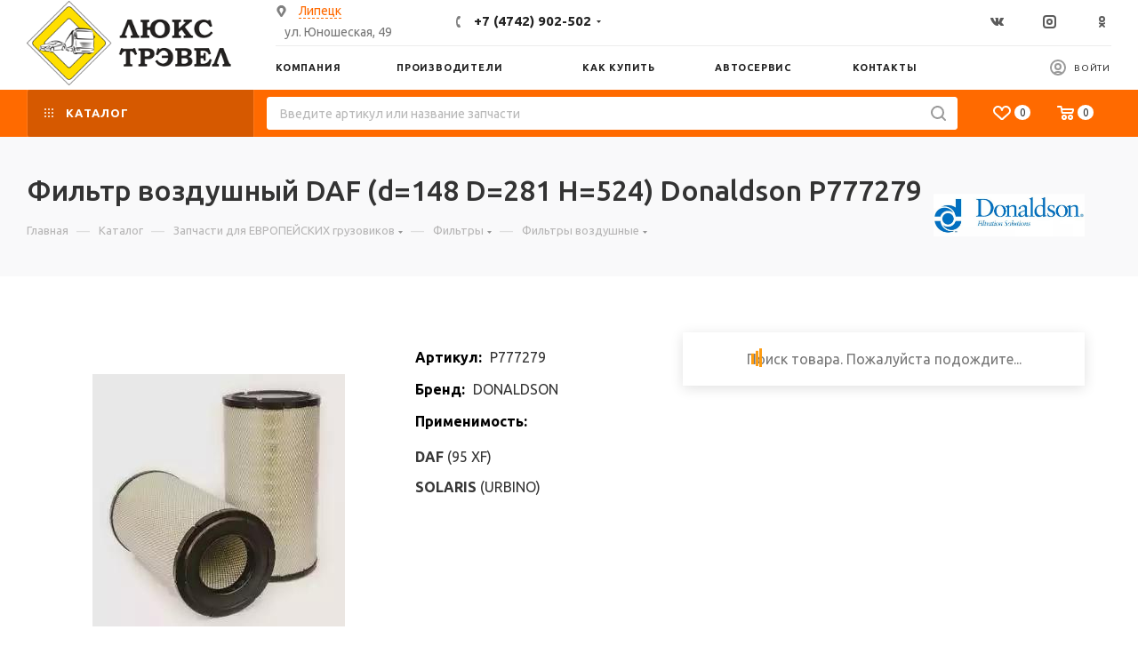

--- FILE ---
content_type: text/html; charset=UTF-8
request_url: https://luxtrevel.ru/catalog/Donaldson/P777279/
body_size: 74117
content:
<!DOCTYPE html>
<html xmlns="http://www.w3.org/1999/xhtml" xml:lang="ru" lang="ru"  >
<head>
	<title>Фильтр воздушный DAF     (d=148  D=281  H=524) Donaldson P777279</title>
	<meta name="viewport" content="initial-scale=1.0, width=device-width" />
	<meta name="HandheldFriendly" content="true" />
	<meta name="yes" content="yes" />
	<meta name="apple-mobile-web-app-status-bar-style" content="black" />
	<meta name="SKYPE_TOOLBAR" content="SKYPE_TOOLBAR_PARSER_COMPATIBLE" />
	<meta http-equiv="Content-Type" content="text/html; charset=UTF-8" />
<meta name="keywords" content="Фильтр воздушный DAF     (d=148  D=281  H=524), Donaldson, запчасти, цена, купить, онлайн, подбор, заказать, вин, автозапчасти, детали, авто" />
<meta name="description" content="Купить Фильтр воздушный DAF     (d=148  D=281  H=524) в интернет-гипермаркете автозапчастей «Люкс Трэвел». Оригинальные запчасти от производителя Donaldson по оптовым ценам!" />
<script data-skip-moving="true">(function(w, d, n) {var cl = "bx-core";var ht = d.documentElement;var htc = ht ? ht.className : undefined;if (htc === undefined || htc.indexOf(cl) !== -1){return;}var ua = n.userAgent;if (/(iPad;)|(iPhone;)/i.test(ua)){cl += " bx-ios";}else if (/Windows/i.test(ua)){cl += ' bx-win';}else if (/Macintosh/i.test(ua)){cl += " bx-mac";}else if (/Linux/i.test(ua) && !/Android/i.test(ua)){cl += " bx-linux";}else if (/Android/i.test(ua)){cl += " bx-android";}cl += (/(ipad|iphone|android|mobile|touch)/i.test(ua) ? " bx-touch" : " bx-no-touch");cl += w.devicePixelRatio && w.devicePixelRatio >= 2? " bx-retina": " bx-no-retina";var ieVersion = -1;if (/AppleWebKit/.test(ua)){cl += " bx-chrome";}else if (/Opera/.test(ua)){cl += " bx-opera";}else if (/Firefox/.test(ua)){cl += " bx-firefox";}ht.className = htc ? htc + " " + cl : cl;})(window, document, navigator);</script>

<link href="/bitrix/components/nodasoft/tecdoc_detail/templates/.default/style.css?161443474751372"  data-template-style="true"  rel="stylesheet" />
<link href="/local/components/autoprofi/detail_search_new/templates/ATI/style.css?166667439413561"  data-template-style="true"  rel="stylesheet" />
<link href="/local/components/autoprofi/detail_search_new/templates/ATI/lib/nouislider.min.css?16144347494294"  data-template-style="true"  rel="stylesheet" />
<link href="/bitrix/templates/aspro_max/vendor/css/bootstrap.css?1617526032114201"  data-template-style="true"  rel="stylesheet" />
<link href="/bitrix/templates/aspro_max/css/jquery.fancybox.css?161443474917412"  data-template-style="true"  rel="stylesheet" />
<link href="/bitrix/templates/aspro_max/vendor/css/carousel/owl/owl.carousel.css?16144347494744"  data-template-style="true"  rel="stylesheet" />
<link href="/bitrix/templates/aspro_max/vendor/css/carousel/owl/owl.theme.default.css?16144347491380"  data-template-style="true"  rel="stylesheet" />
<link href="/bitrix/templates/aspro_max/css/styles.css?1658907148167379"  data-template-style="true"  rel="stylesheet" />
<link href="/bitrix/templates/aspro_max/css/blocks/blocks.css?162255811316990"  data-template-style="true"  rel="stylesheet" />
<link href="/bitrix/templates/aspro_max/css/banners.css?161443474912547"  data-template-style="true"  rel="stylesheet" />
<link href="/bitrix/templates/aspro_max/css/menu.css?163765140270882"  data-template-style="true"  rel="stylesheet" />
<link href="/bitrix/templates/aspro_max/css/animation/animation_ext.css?16144347494934"  data-template-style="true"  rel="stylesheet" />
<link href="/bitrix/templates/aspro_max/css/jquery.mCustomScrollbar.min.css?161443474942839"  data-template-style="true"  rel="stylesheet" />
<link href="/bitrix/templates/aspro_max/vendor/css/footable.standalone.min.css?161443474919590"  data-template-style="true"  rel="stylesheet" />
<link href="/bitrix/templates/aspro_max/vendor/css/ripple.css?1614434749854"  data-template-style="true"  rel="stylesheet" />
<link href="/bitrix/templates/aspro_max/css/left_block_main_page.css?16144347497708"  data-template-style="true"  rel="stylesheet" />
<link href="/bitrix/templates/aspro_max/css/stores.css?16144347499950"  data-template-style="true"  rel="stylesheet" />
<link href="/bitrix/templates/aspro_max/css/yandex_map.css?16144347495723"  data-template-style="true"  rel="stylesheet" />
<link href="/bitrix/templates/aspro_max/css/header_fixed.css?163765163911353"  data-template-style="true"  rel="stylesheet" />
<link href="/bitrix/templates/aspro_max/ajax/ajax.css?1614434749326"  data-template-style="true"  rel="stylesheet" />
<link href="/bitrix/templates/aspro_max/components/bxmaker/geoip.city/lux/style.css?163759978013786"  data-template-style="true"  rel="stylesheet" />
<link href="/bitrix/templates/aspro_max/components/bxmaker/geoip.city.line/.default/style.css?16375997803513"  data-template-style="true"  rel="stylesheet" />
<link href="/bitrix/templates/aspro_max/components/bxmaker/geoip.message/adress/style.css?1637599780263"  data-template-style="true"  rel="stylesheet" />
<link href="/bitrix/templates/aspro_max/components/bxmaker/geoip.message/phone/style.css?1637599780263"  data-template-style="true"  rel="stylesheet" />
<link href="/bitrix/templates/aspro_max/components/bxmaker/geoip.message/time/style.css?1637599780263"  data-template-style="true"  rel="stylesheet" />
<link href="/local/templates/.default/components/bitrix/search.title/header_search/style.css?16144347494030"  data-template-style="true"  rel="stylesheet" />
<link href="/bitrix/templates/aspro_max/components/bxmaker/geoip.message/phone-mobile2/style.css?1637599780263"  data-template-style="true"  rel="stylesheet" />
<link href="/bitrix/templates/aspro_max/components/bxmaker/geoip.message/phone-mobile/style.css?1637599780263"  data-template-style="true"  rel="stylesheet" />
<link href="/bitrix/components/bxmaker/geoip.message/templates/.default/style.css?1637049600263"  data-template-style="true"  rel="stylesheet" />
<link href="/bitrix/templates/aspro_max/components/bitrix/breadcrumb/main/style.css?16144347491692"  data-template-style="true"  rel="stylesheet" />
<link href="/bitrix/templates/aspro_max/css/footer.css?161443474923861"  data-template-style="true"  rel="stylesheet" />
<link href="/bitrix/templates/aspro_max/components/bxmaker/geoip.message/phone-footer/style.css?1637599780263"  data-template-style="true"  rel="stylesheet" />
<link href="/bitrix/components/aspro/marketing.popup.max/templates/.default/style.css?16144347473923"  data-template-style="true"  rel="stylesheet" />
<link href="/bitrix/templates/aspro_max/styles.css?162694837817244"  data-template-style="true"  rel="stylesheet" />
<link href="/bitrix/templates/aspro_max/template_styles.css?1733840423547194"  data-template-style="true"  rel="stylesheet" />
<link href="/bitrix/templates/aspro_max/css/header.css?161443474921337"  data-template-style="true"  rel="stylesheet" />
<link href="/bitrix/templates/aspro_max/css/media.css?1637772771180830"  data-template-style="true"  rel="stylesheet" />
<link href="/bitrix/templates/aspro_max/vendor/fonts/font-awesome/css/font-awesome.min.css?161443474931000"  data-template-style="true"  rel="stylesheet" />
<link href="/bitrix/templates/aspro_max/css/print.css?161443474919087"  data-template-style="true"  rel="stylesheet" />
<link href="/bitrix/templates/aspro_max/css/h1-medium.css?1614434749311"  data-template-style="true"  rel="stylesheet" />
<link href="/bitrix/templates/aspro_max/themes/custom_s1/theme.css?176902999053454"  data-template-style="true"  rel="stylesheet" />
<link href="/bitrix/templates/aspro_max/bg_color/light/bgcolors.css?161443474962"  data-template-style="true"  rel="stylesheet" />
<link href="/bitrix/templates/aspro_max/css/widths/width-1.css?16144347496440"  data-template-style="true"  rel="stylesheet" />
<link href="/bitrix/templates/aspro_max/css/fonts/font-7.css?16144347495144"  data-template-style="true"  rel="stylesheet" />
<link href="/bitrix/templates/aspro_max/css/custom.css?16437131924974"  data-template-style="true"  rel="stylesheet" />




<link rel="preload" href="https://fonts.googleapis.com/css?family=Ubuntu:300italic,400italic,500italic,700italic,400,300,500,700subset=latin,cyrillic-ext" as="font" crossorigin>
<link rel="stylesheet" href="https://fonts.googleapis.com/css?family=Ubuntu:300italic,400italic,500italic,700italic,400,300,500,700subset=latin,cyrillic-ext">
<link rel="manifest" href="/manifest.json">
					<script data-skip-moving="true" src="/bitrix/js/aspro.max/jquery-2.1.3.min.js"></script>
					<script data-skip-moving="true" src="/bitrix/templates/aspro_max/js/speed.min.js?=1614434749"></script>
<link rel="shortcut icon" href="/favicon.ico?1769029989" type="image/x-icon" />
<link rel="apple-touch-icon" sizes="180x180" href="/upload/CMax/18a/LT_logotip.ico" />
<meta property="og:title" content="Фильтр воздушный DAF     (d=148  D=281  H=524) Donaldson P777279" />
<meta property="og:type" content="website" />
<meta property="og:image" content="https://luxtrevel.ru/upload/CMax/131/logo.png" />
<link rel="image_src" href="https://luxtrevel.ru/upload/CMax/131/logo.png"  />
<meta property="og:url" content="https://luxtrevel.ru/catalog/Donaldson/P777279/" />
<meta property="og:description" content="Купить Фильтр воздушный DAF     (d=148  D=281  H=524) в интернет-гипермаркете автозапчастей «Люкс Трэвел». Оригинальные запчасти от производителя Donaldson по оптовым ценам!" />

				<link rel="icon" href="https://luxtrevel.ru/favicon.ico" type="image/x-icon">
	</head>
<body class=" site_s1  fill_bg_n" id="main" data-site="/">
		
	<div id="panel"></div>
	


				<!--'start_frame_cache_basketitems-component-block'-->												<div id="ajax_basket"></div>
					<!--'end_frame_cache_basketitems-component-block'-->				<div class="cd-modal-bg"></div>
		<script data-skip-moving="true">
			var solutionName = 'arMaxOptions';
		</script>
		<script src="/bitrix/templates/aspro_max/js/setTheme.php?site_id=s1&site_dir=/" data-skip-moving="true"></script>
				<div class="wrapper1  header_bgcolored long_header2 colored_header basket_normal basket_fill_WHITE side_LEFT block_side_NORMAL catalog_icons_N banner_auto  mheader-v2 header-v6 header-font-lower_N regions_N title_position_LEFT fill_ footer-v1 front-vindex1 mfixed_Y mfixed_view_scroll_top title-v4 lazy_N with_phones vertical-catalog-img header_search_opacity  ">

<div class="mega_fixed_menu">
	<div class="maxwidth-theme">
		<svg class="svg svg-close" width="14" height="14" viewBox="0 0 14 14">
		  <path data-name="Rounded Rectangle 568 copy 16" d="M1009.4,953l5.32,5.315a0.987,0.987,0,0,1,0,1.4,1,1,0,0,1-1.41,0L1008,954.4l-5.32,5.315a0.991,0.991,0,0,1-1.4-1.4L1006.6,953l-5.32-5.315a0.991,0.991,0,0,1,1.4-1.4l5.32,5.315,5.31-5.315a1,1,0,0,1,1.41,0,0.987,0.987,0,0,1,0,1.4Z" transform="translate(-1001 -946)"></path>
		</svg>
		<i class="svg svg-close mask arrow"></i>
		<div class="row">
			<div class="col-md-9">
				<div class="left_menu_block">
					<div class="logo_block flexbox flexbox--row align-items-normal">
						<div class="logo">
							<a href="/"><img src="/upload/CMax/131/logo.png" alt="Люкс Трэвел" title="Люкс Трэвел" data-src="" /></a>						</div>
						<div class="top-description addr">
							Интернет-магазин автозапчастей						</div>
					</div>
					<div class="search_block">
						<div class="search_wrap">
							<div class="search-block">
												<div class="search-wrapper">
				<div id="title-search_mega_menu">
					<form action="https://luxtrevel.ru/catalog/" class="search">
						<div class="search-input-div">
							<input class="search-input" id="title-search-input_mega_menu" type="text" name="q" value="" placeholder="Поиск" size="20" maxlength="50" autocomplete="off" />
						</div>
						<div class="search-button-div">
							<button class="btn btn-search" type="submit" name="s" value="Найти"><i class="svg inline  svg-inline-search2" aria-hidden="true" ><svg class="" width="17" height="17" viewBox="0 0 17 17" aria-hidden="true"><path class="cls-1" d="M16.709,16.719a1,1,0,0,1-1.412,0l-3.256-3.287A7.475,7.475,0,1,1,15,7.5a7.433,7.433,0,0,1-1.549,4.518l3.258,3.289A1,1,0,0,1,16.709,16.719ZM7.5,2A5.5,5.5,0,1,0,13,7.5,5.5,5.5,0,0,0,7.5,2Z"></path></svg></i></button>
							<span class="close-block inline-search-hide"><span class="svg svg-close close-icons"></span></span>
						</div>
					</form>
				</div>
			</div>
								</div>
						</div>
					</div>
					
	<div class="burger_menu_wrapper">
		
		<div class="bottom_links_wrapper row">
								<div class="menu-item col-md-4 unvisible    active">
					<div class="wrap">
						<a class="" href="/">
							<div class="link-title color-theme-hover">
																Главная							</div>
						</a>
											</div>
				</div>
								<div class="menu-item col-md-4 unvisible dropdown catalog wide_menu   active">
					<div class="wrap">
						<a class="dropdown-toggle" href="/catalog/">
							<div class="link-title color-theme-hover">
																	<i class="svg inline  svg-inline-icon_catalog" aria-hidden="true" ><svg xmlns="http://www.w3.org/2000/svg" width="10" height="10" viewBox="0 0 10 10"><path  data-name="Rounded Rectangle 969 copy 7" class="cls-1" d="M644,76a1,1,0,1,1-1,1A1,1,0,0,1,644,76Zm4,0a1,1,0,1,1-1,1A1,1,0,0,1,648,76Zm4,0a1,1,0,1,1-1,1A1,1,0,0,1,652,76Zm-8,4a1,1,0,1,1-1,1A1,1,0,0,1,644,80Zm4,0a1,1,0,1,1-1,1A1,1,0,0,1,648,80Zm4,0a1,1,0,1,1-1,1A1,1,0,0,1,652,80Zm-8,4a1,1,0,1,1-1,1A1,1,0,0,1,644,84Zm4,0a1,1,0,1,1-1,1A1,1,0,0,1,648,84Zm4,0a1,1,0,1,1-1,1A1,1,0,0,1,652,84Z" transform="translate(-643 -76)"/></svg></i>																Каталог							</div>
						</a>
													<span class="tail"></span>
							<div class="burger-dropdown-menu">
								<div class="menu-wrapper" >
									
																														<div class="dropdown-submenu  has_img">
																						<a href="/catalog/amerika/" class="color-theme-hover" title="Запчасти для АМЕРИКАНСКИХ грузовиков">
												<span class="name option-font-bold">Запчасти для АМЕРИКАНСКИХ грузовиков</span>
											</a>
																								<div class="burger-dropdown-menu with_padding toggle_menu">
																																									<div class="menu-item   ">
															<a href="/catalog/amerika/amortizatory-amerika/" title="Амортизаторы">
																<span class="name color-theme-hover">Амортизаторы</span>
															</a>
																													</div>
																																									<div class="menu-item   ">
															<a href="/catalog/amerika/bolty-gayki-shpilki-amerika/" title="Болты / Гайки / Шпильки">
																<span class="name color-theme-hover">Болты / Гайки / Шпильки</span>
															</a>
																													</div>
																																									<div class="menu-item   ">
															<a href="/catalog/amerika/vtulki-palcy-saylentbloki-amerika/" title="Втулки / Пальцы / Сайлентблоки">
																<span class="name color-theme-hover">Втулки / Пальцы / Сайлентблоки</span>
															</a>
																													</div>
																																									<div class="menu-item   ">
															<a href="/catalog/amerika/dvigatel-amerika/" title="Двигатель">
																<span class="name color-theme-hover">Двигатель</span>
															</a>
																													</div>
																																									<div class="menu-item   ">
															<a href="/catalog/amerika/kpp-amerika/" title="КПП">
																<span class="name color-theme-hover">КПП</span>
															</a>
																													</div>
																																									<div class="menu-item   ">
															<a href="/catalog/amerika/krestoviny-amerika/" title="Крестовины">
																<span class="name color-theme-hover">Крестовины</span>
															</a>
																													</div>
																																									<div class="menu-item   ">
															<a href="/catalog/amerika/kryshki-amerika/" title="Крышки">
																<span class="name color-theme-hover">Крышки</span>
															</a>
																													</div>
																																									<div class="menu-item   ">
															<a href="/catalog/amerika/kuzovshchina-amerika/" title="Кузов">
																<span class="name color-theme-hover">Кузов</span>
															</a>
																													</div>
																																									<div class="menu-item   ">
															<a href="/catalog/amerika/mosty/" title="Мосты">
																<span class="name color-theme-hover">Мосты</span>
															</a>
																													</div>
																																									<div class="menu-item   ">
															<a href="/catalog/amerika/nakonechnikityagi-amerika/" title="Наконечники / Тяги">
																<span class="name color-theme-hover">Наконечники / Тяги</span>
															</a>
																													</div>
																																									<div class="menu-item collapsed  ">
															<a href="/catalog/amerika/nakladki-tormoznye-amerika/" title="Накладки тормозные">
																<span class="name color-theme-hover">Накладки тормозные</span>
															</a>
																													</div>
																																									<div class="menu-item collapsed  ">
															<a href="/catalog/amerika/natyajiteli-i-roliki-amerika/" title="Натяжители / Ролики">
																<span class="name color-theme-hover">Натяжители / Ролики</span>
															</a>
																													</div>
																																									<div class="menu-item collapsed  ">
															<a href="/catalog/amerika/optika-amerika/" title="Оптика">
																<span class="name color-theme-hover">Оптика</span>
															</a>
																													</div>
																																									<div class="menu-item collapsed  ">
															<a href="/catalog/amerika/plastik-amerika/" title="Пластик">
																<span class="name color-theme-hover">Пластик</span>
															</a>
																													</div>
																																									<div class="menu-item collapsed  ">
															<a href="/catalog/amerika/pnevmo-gidravlika-amerika/" title="Пневматика / Гидравлика">
																<span class="name color-theme-hover">Пневматика / Гидравлика</span>
															</a>
																													</div>
																																									<div class="menu-item collapsed  ">
															<a href="/catalog/amerika/podveska-amerika/" title="Подвеска">
																<span class="name color-theme-hover">Подвеска</span>
															</a>
																													</div>
																																									<div class="menu-item collapsed  ">
															<a href="/catalog/amerika/podushki-amerika/" title="Подушки">
																<span class="name color-theme-hover">Подушки</span>
															</a>
																													</div>
																																									<div class="menu-item collapsed  ">
															<a href="/catalog/amerika/podshipniki-vtulki-amerika/" title="Подшипники / Втулки">
																<span class="name color-theme-hover">Подшипники / Втулки</span>
															</a>
																													</div>
																																									<div class="menu-item collapsed  ">
															<a href="/catalog/amerika/prokladki-amerika/" title="Прокладки">
																<span class="name color-theme-hover">Прокладки</span>
															</a>
																													</div>
																																									<div class="menu-item collapsed  ">
															<a href="/catalog/amerika/rmk-raznye-amerika/" title="Ремкомплекты">
																<span class="name color-theme-hover">Ремкомплекты</span>
															</a>
																													</div>
																																									<div class="menu-item collapsed  ">
															<a href="/catalog/amerika/salniki-amerika/" title="Сальники">
																<span class="name color-theme-hover">Сальники</span>
															</a>
																													</div>
																																									<div class="menu-item collapsed  ">
															<a href="/catalog/amerika/sistema-vpuska-i-vypuska-amerika/" title="Система впуска и выпуска">
																<span class="name color-theme-hover">Система впуска и выпуска</span>
															</a>
																													</div>
																																									<div class="menu-item collapsed  ">
															<a href="/catalog/amerika/sistema-ohlajdeniya-amerika/" title="Система охлаждения">
																<span class="name color-theme-hover">Система охлаждения</span>
															</a>
																													</div>
																																									<div class="menu-item collapsed  ">
															<a href="/catalog/amerika/stremyanki-amerika/" title="Стремянки">
																<span class="name color-theme-hover">Стремянки</span>
															</a>
																													</div>
																																									<div class="menu-item collapsed  ">
															<a href="/catalog/amerika/tormoznaya-sistema-amerika/" title="Тормозная система">
																<span class="name color-theme-hover">Тормозная система</span>
															</a>
																													</div>
																																									<div class="menu-item collapsed  ">
															<a href="/catalog/amerika/filtry-amerika/" title="Фильтры">
																<span class="name color-theme-hover">Фильтры</span>
															</a>
																													</div>
																																									<div class="menu-item collapsed  ">
															<a href="/catalog/amerika/fitingi-amerika/" title="Фитинги">
																<span class="name color-theme-hover">Фитинги</span>
															</a>
																													</div>
																																									<div class="menu-item collapsed  ">
															<a href="/catalog/amerika/shlangi-trubki-amerika/" title="Шланги / Трубки">
																<span class="name color-theme-hover">Шланги / Трубки</span>
															</a>
																													</div>
																																									<div class="menu-item collapsed  ">
															<a href="/catalog/amerika/elektrika-amerika/" title="Электрика">
																<span class="name color-theme-hover">Электрика</span>
															</a>
																													</div>
																																									<div class="menu-item collapsed  ">
															<a href="/catalog/amerika/raznoe-amerika/" title="Разное">
																<span class="name color-theme-hover">Разное</span>
															</a>
																													</div>
																									</div>
																					</div>
									
																														<div class="dropdown-submenu  has_img">
																						<a href="/catalog/evropa/" class="color-theme-hover" title="Запчасти для ЕВРОПЕЙСКИХ грузовиков">
												<span class="name option-font-bold">Запчасти для ЕВРОПЕЙСКИХ грузовиков</span>
											</a>
																								<div class="burger-dropdown-menu with_padding toggle_menu">
																																									<div class="menu-item   ">
															<a href="/catalog/evropa/amortizatory-evropa/" title="Амортизаторы">
																<span class="name color-theme-hover">Амортизаторы</span>
															</a>
																													</div>
																																									<div class="menu-item   ">
															<a href="/catalog/evropa/bachki-rasshiritelnye-evropa/" title="Бачки расширительные">
																<span class="name color-theme-hover">Бачки расширительные</span>
															</a>
																													</div>
																																									<div class="menu-item   ">
															<a href="/catalog/evropa/bolty-gayki-krepej/" title="Болты / Гайки / Колесный крепеж">
																<span class="name color-theme-hover">Болты / Гайки / Колесный крепеж</span>
															</a>
																													</div>
																																									<div class="menu-item   ">
															<a href="/catalog/evropa/zapchasti-dvigatel/" title="Двигатель">
																<span class="name color-theme-hover">Двигатель</span>
															</a>
																													</div>
																																									<div class="menu-item   ">
															<a href="/catalog/evropa/zerkala-evropa/" title="Зеркала">
																<span class="name color-theme-hover">Зеркала</span>
															</a>
																													</div>
																																									<div class="menu-item   ">
															<a href="/catalog/evropa/krestoviny-evropa/" title="Крестовины">
																<span class="name color-theme-hover">Крестовины</span>
															</a>
																													</div>
																																									<div class="menu-item   ">
															<a href="/catalog/evropa/krylya-bryzgoviki-evropa/" title="Крылья / Брызговики">
																<span class="name color-theme-hover">Крылья / Брызговики</span>
															</a>
																													</div>
																																									<div class="menu-item   ">
															<a href="/catalog/evropa/kryshki-baka/" title="Крышки бака">
																<span class="name color-theme-hover">Крышки бака</span>
															</a>
																													</div>
																																									<div class="menu-item   ">
															<a href="/catalog/evropa/kryshki-stupic-evropa/" title="Крышки ступиц">
																<span class="name color-theme-hover">Крышки ступиц</span>
															</a>
																													</div>
																																									<div class="menu-item   ">
															<a href="/catalog/evropa/kuzovshchina-plastik-evropa/" title="Кузов / Пластик">
																<span class="name color-theme-hover">Кузов / Пластик</span>
															</a>
																													</div>
																																									<div class="menu-item collapsed  ">
															<a href="/catalog/evropa/lenta-svetovozvrashchayushchaya-evropa/" title="Лента световозвращающая">
																<span class="name color-theme-hover">Лента световозвращающая</span>
															</a>
																													</div>
																																									<div class="menu-item collapsed  ">
															<a href="/catalog/evropa/nasosy-podema-kabiny-evropa/" title="Насосы подъема кабины">
																<span class="name color-theme-hover">Насосы подъема кабины</span>
															</a>
																													</div>
																																									<div class="menu-item collapsed  ">
															<a href="/catalog/evropa/otboyniki-pricepa-evropa/" title="Отбойники прицепа">
																<span class="name color-theme-hover">Отбойники прицепа</span>
															</a>
																													</div>
																																									<div class="menu-item collapsed  ">
															<a href="/catalog/evropa/patrubki-radiatora-evropa/" title="Патрубки радиатора">
																<span class="name color-theme-hover">Патрубки радиатора</span>
															</a>
																													</div>
																																									<div class="menu-item collapsed  ">
															<a href="/catalog/evropa/rulevoe-upravlenie/" title="Рулевое управление">
																<span class="name color-theme-hover">Рулевое управление</span>
															</a>
																													</div>
																																									<div class="menu-item collapsed  ">
															<a href="/catalog/evropa/nakonechniki-rulevye-rostar/" title="Наконечники рулевые ROSTAR">
																<span class="name color-theme-hover">Наконечники рулевые ROSTAR</span>
															</a>
																													</div>
																																									<div class="menu-item collapsed  ">
															<a href="/catalog/evropa/osushiteli-kondicionera-evropa/" title="Осушители кондиционера Европа">
																<span class="name color-theme-hover">Осушители кондиционера Европа</span>
															</a>
																													</div>
																																									<div class="menu-item collapsed  ">
															<a href="/catalog/evropa/patrubki-silikon-evropa/" title="Патрубки силикон">
																<span class="name color-theme-hover">Патрубки силикон</span>
															</a>
																													</div>
																																									<div class="menu-item collapsed  ">
															<a href="/catalog/evropa/perchatki-evropa/" title="Перчатки">
																<span class="name color-theme-hover">Перчатки</span>
															</a>
																													</div>
																																									<div class="menu-item collapsed  ">
															<a href="/catalog/evropa/ploshchadki-kronshteyny-ressor-evropa/" title="Площадки / Кронштейны рессор">
																<span class="name color-theme-hover">Площадки / Кронштейны рессор</span>
															</a>
																													</div>
																																									<div class="menu-item collapsed  ">
															<a href="/catalog/evropa/pnevmopodushki-evropa/" title="Пневмоподушки">
																<span class="name color-theme-hover">Пневмоподушки</span>
															</a>
																													</div>
																																									<div class="menu-item collapsed  ">
															<a href="/catalog/evropa/pnevmopodushki-kabiny-evropa/" title="Пневмоподушки кабины">
																<span class="name color-theme-hover">Пневмоподушки кабины</span>
															</a>
																													</div>
																																									<div class="menu-item collapsed  ">
															<a href="/catalog/evropa/podshipniki-evropa/" title="Подшипники">
																<span class="name color-theme-hover">Подшипники</span>
															</a>
																													</div>
																																									<div class="menu-item collapsed  ">
															<a href="/catalog/evropa/podshipniki-podvesnye-evropa/" title="Подшипники подвесные">
																<span class="name color-theme-hover">Подшипники подвесные</span>
															</a>
																													</div>
																																									<div class="menu-item collapsed  ">
															<a href="/catalog/evropa/pressmaslenki-evropa/" title="Прессмасленки">
																<span class="name color-theme-hover">Прессмасленки</span>
															</a>
																													</div>
																																									<div class="menu-item collapsed  ">
															<a href="/catalog/evropa/prokladki-evropa/" title="Прокладки">
																<span class="name color-theme-hover">Прокладки</span>
															</a>
																													</div>
																																									<div class="menu-item collapsed  ">
															<a href="/catalog/evropa/radiatoryinterkulery-evropa/" title="Радиаторы / Интеркулеры">
																<span class="name color-theme-hover">Радиаторы / Интеркулеры</span>
															</a>
																													</div>
																																									<div class="menu-item collapsed  ">
															<a href="/catalog/evropa/vsyako-razno-evropa/" title="Разное">
																<span class="name color-theme-hover">Разное</span>
															</a>
																													</div>
																																									<div class="menu-item collapsed  ">
															<a href="/catalog/evropa/remni-evropa-amerika/" title="Ремни">
																<span class="name color-theme-hover">Ремни</span>
															</a>
																													</div>
																																									<div class="menu-item collapsed  ">
															<a href="/catalog/evropa/ressory-evropa/" title="Рессоры">
																<span class="name color-theme-hover">Рессоры</span>
															</a>
																													</div>
																																									<div class="menu-item collapsed  ">
															<a href="/catalog/evropa/rmk-shkvorney-evropa/" title="РМК шкворней">
																<span class="name color-theme-hover">РМК шкворней</span>
															</a>
																													</div>
																																									<div class="menu-item collapsed  ">
															<a href="/catalog/evropa/salniki-evropa/" title="Сальники">
																<span class="name color-theme-hover">Сальники</span>
															</a>
																													</div>
																																									<div class="menu-item collapsed  ">
															<a href="/catalog/evropa/stremyanki-evropa/" title="Стремянки">
																<span class="name color-theme-hover">Стремянки</span>
															</a>
																													</div>
																																									<div class="menu-item collapsed  ">
															<a href="/catalog/evropa/stupicy-evropa/" title="Ступицы">
																<span class="name color-theme-hover">Ступицы</span>
															</a>
																													</div>
																																									<div class="menu-item collapsed  ">
															<a href="/catalog/evropa/sceplenie/" title="Сцепление">
																<span class="name color-theme-hover">Сцепление</span>
															</a>
																													</div>
																																									<div class="menu-item collapsed  ">
															<a href="/catalog/evropa/tormoznaya-sistem/" title="Тормозная система">
																<span class="name color-theme-hover">Тормозная система</span>
															</a>
																													</div>
																																									<div class="menu-item collapsed  ">
															<a href="/catalog/evropa/trosy-tenta-evropa/" title="Тросы тента">
																<span class="name color-theme-hover">Тросы тента</span>
															</a>
																													</div>
																																									<div class="menu-item collapsed  ">
															<a href="/catalog/evropa/truby-glushiteli-gofry-evropa/" title="Трубы / Глушители / Гофры">
																<span class="name color-theme-hover">Трубы / Глушители / Гофры</span>
															</a>
																													</div>
																																									<div class="menu-item collapsed  ">
															<a href="/catalog/evropa/filters/" title="Фильтры">
																<span class="name color-theme-hover">Фильтры</span>
															</a>
																													</div>
																																									<div class="menu-item collapsed  ">
															<a href="/catalog/evropa/homuty/" title="Хомуты">
																<span class="name color-theme-hover">Хомуты</span>
															</a>
																													</div>
																																									<div class="menu-item collapsed  ">
															<a href="/catalog/evropa/chehly-sidenya-opletki-lambrekeny-evropa/" title="Чехлы сиденья / Оплетки / Ламбрекены">
																<span class="name color-theme-hover">Чехлы сиденья / Оплетки / Ламбрекены</span>
															</a>
																													</div>
																																									<div class="menu-item collapsed  ">
															<a href="/catalog/evropa/shlangi-balakovo-evropa/" title="Шланги Балаково">
																<span class="name color-theme-hover">Шланги Балаково</span>
															</a>
																													</div>
																																									<div class="menu-item collapsed  ">
															<a href="/catalog/evropa/shlangi-vozdushnye-evropa/" title="Шланги воздушные">
																<span class="name color-theme-hover">Шланги воздушные</span>
															</a>
																													</div>
																																									<div class="menu-item collapsed  ">
															<a href="/catalog/evropa/shlang-podema-kabiny-evropa/" title="Шланги подъема кабины">
																<span class="name color-theme-hover">Шланги подъема кабины</span>
															</a>
																													</div>
																																									<div class="menu-item collapsed  ">
															<a href="/catalog/evropa/shlangi-toplivnye-gates-evropa/" title="Шланги топливные GATES">
																<span class="name color-theme-hover">Шланги топливные GATES</span>
															</a>
																													</div>
																																									<div class="menu-item collapsed  ">
															<a href="/catalog/evropa/shtangi-reaktivnye-evropa/" title="Штанги реактивные">
																<span class="name color-theme-hover">Штанги реактивные</span>
															</a>
																													</div>
																																									<div class="menu-item collapsed  ">
															<a href="/catalog/evropa/shchitki-pylezashchitnye-evropa/" title="Щитки пылезащитные">
																<span class="name color-theme-hover">Щитки пылезащитные</span>
															</a>
																													</div>
																																									<div class="menu-item collapsed  ">
															<a href="/catalog/evropa/elektrika-svetotehnika/" title="Электрика и светотехника">
																<span class="name color-theme-hover">Электрика и светотехника</span>
															</a>
																													</div>
																									</div>
																					</div>
									
																														<div class="dropdown-submenu  has_img">
																						<a href="/catalog/china/" class="color-theme-hover" title="Запчасти для КИТАЙСКИХ грузовиков">
												<span class="name option-font-bold">Запчасти для КИТАЙСКИХ грузовиков</span>
											</a>
																								<div class="burger-dropdown-menu with_padding toggle_menu">
																																									<div class="menu-item   ">
															<a href="/catalog/china/avtobusy-spectehnika/" title="Автобусы / Спецтехника">
																<span class="name color-theme-hover">Автобусы / Спецтехника</span>
															</a>
																													</div>
																																									<div class="menu-item   ">
															<a href="/catalog/china/amortizatory/" title="Амортизаторы">
																<span class="name color-theme-hover">Амортизаторы</span>
															</a>
																													</div>
																																									<div class="menu-item   ">
															<a href="/catalog/china/kpp/" title="КПП">
																<span class="name color-theme-hover">КПП</span>
															</a>
																													</div>
																																									<div class="menu-item   ">
															<a href="/catalog/china/remni-kitay/" title="Ремни">
																<span class="name color-theme-hover">Ремни</span>
															</a>
																													</div>
																																									<div class="menu-item   ">
															<a href="/catalog/china/filtrs/" title="Фильтры">
																<span class="name color-theme-hover">Фильтры</span>
															</a>
																													</div>
																																									<div class="menu-item   ">
															<a href="/catalog/china/baw-fenix/" title="BAW Fenix">
																<span class="name color-theme-hover">BAW Fenix</span>
															</a>
																													</div>
																																									<div class="menu-item   ">
															<a href="/catalog/china/camc/" title="CAMC">
																<span class="name color-theme-hover">CAMC</span>
															</a>
																													</div>
																																									<div class="menu-item   ">
															<a href="/catalog/china/dong-feng/" title="Dong Feng">
																<span class="name color-theme-hover">Dong Feng</span>
															</a>
																													</div>
																																									<div class="menu-item   ">
															<a href="/catalog/china/faw/" title="FAW">
																<span class="name color-theme-hover">FAW</span>
															</a>
																													</div>
																																									<div class="menu-item   ">
															<a href="/catalog/china/faw-32513253/" title="FAW 3251.3253">
																<span class="name color-theme-hover">FAW 3251.3253</span>
															</a>
																													</div>
																																									<div class="menu-item collapsed  ">
															<a href="/catalog/china/foton-10391049106910611099/" title="Foton 1039/1049/1069/1061/1099">
																<span class="name color-theme-hover">Foton 1039/1049/1069/1061/1099</span>
															</a>
																													</div>
																																									<div class="menu-item collapsed  ">
															<a href="/catalog/china/foton_3251_3253_camosval/" title="Foton 3251,3253 (Cамосвал)">
																<span class="name color-theme-hover">Foton 3251,3253 (Cамосвал)</span>
															</a>
																													</div>
																																									<div class="menu-item collapsed  ">
															<a href="/catalog/china/hovo/" title="HOWO">
																<span class="name color-theme-hover">HOWO</span>
															</a>
																													</div>
																																									<div class="menu-item collapsed  ">
															<a href="/catalog/china/hovo-a-7/" title="HOWO А-7">
																<span class="name color-theme-hover">HOWO А-7</span>
															</a>
																													</div>
																																									<div class="menu-item collapsed  ">
															<a href="/catalog/china/shanksi/" title="SHAANXI">
																<span class="name color-theme-hover">SHAANXI</span>
															</a>
																													</div>
																																									<div class="menu-item collapsed  ">
															<a href="/catalog/china/jac/" title="JAC">
																<span class="name color-theme-hover">JAC</span>
															</a>
																													</div>
																																									<div class="menu-item collapsed  ">
															<a href="/catalog/china/sitrak/" title="Sitrak">
																<span class="name color-theme-hover">Sitrak</span>
															</a>
																													</div>
																																									<div class="menu-item collapsed  ">
															<a href="/catalog/china/foton-auman-4189-tyagach/" title="FOTON AUMAN 4189 (тягач)">
																<span class="name color-theme-hover">FOTON AUMAN 4189 (тягач)</span>
															</a>
																													</div>
																									</div>
																					</div>
									
																														<div class="dropdown-submenu  has_img">
																						<a href="/catalog/russia/" class="color-theme-hover" title="Запчасти для ОТЕЧЕСТВЕННЫХ автомобилей">
												<span class="name option-font-bold">Запчасти для ОТЕЧЕСТВЕННЫХ автомобилей</span>
											</a>
																								<div class="burger-dropdown-menu with_padding toggle_menu">
																																									<div class="menu-item   ">
															<a href="/catalog/russia/avtovaz/" title="АВТОВАЗ">
																<span class="name color-theme-hover">АВТОВАЗ</span>
															</a>
																													</div>
																																									<div class="menu-item   ">
															<a href="/catalog/russia/gazel/" title="ГАЗЕЛЬ">
																<span class="name color-theme-hover">ГАЗЕЛЬ</span>
															</a>
																													</div>
																																									<div class="menu-item   ">
															<a href="/catalog/russia/kamaz/" title="КАМАЗ">
																<span class="name color-theme-hover">КАМАЗ</span>
															</a>
																													</div>
																																									<div class="menu-item   ">
															<a href="/catalog/russia/maz/" title="МАЗ">
																<span class="name color-theme-hover">МАЗ</span>
															</a>
																													</div>
																																									<div class="menu-item   ">
															<a href="/catalog/russia/tonar/" title="ТОНАР">
																<span class="name color-theme-hover">ТОНАР</span>
															</a>
																													</div>
																																									<div class="menu-item   ">
															<a href="/catalog/russia/nakladki-barabannye-maz-kamaz-evropa/" title="Накладки барабанные МАЗ-КАМАЗ">
																<span class="name color-theme-hover">Накладки барабанные МАЗ-КАМАЗ</span>
															</a>
																													</div>
																																									<div class="menu-item   ">
															<a href="/catalog/russia/remni/" title="Ремни">
																<span class="name color-theme-hover">Ремни</span>
															</a>
																													</div>
																																									<div class="menu-item   ">
															<a href="/catalog/russia/mtz/" title="МТЗ">
																<span class="name color-theme-hover">МТЗ</span>
															</a>
																													</div>
																									</div>
																					</div>
									
																														<div class="dropdown-submenu  has_img">
																						<a href="/catalog/legkovye/" class="color-theme-hover" title="Запчасти для ЛЕГКОВЫХ иномарок">
												<span class="name option-font-bold">Запчасти для ЛЕГКОВЫХ иномарок</span>
											</a>
																								<div class="burger-dropdown-menu with_padding toggle_menu">
																																									<div class="menu-item   ">
															<a href="/catalog/legkovye/amortizators/" title="Амортизаторы">
																<span class="name color-theme-hover">Амортизаторы</span>
															</a>
																													</div>
																																									<div class="menu-item   ">
															<a href="/catalog/legkovye/dvigatel/" title="Двигатель">
																<span class="name color-theme-hover">Двигатель</span>
															</a>
																													</div>
																																									<div class="menu-item   ">
															<a href="/catalog/legkovye/kolodki-tormoznye/" title="Колодки тормозные">
																<span class="name color-theme-hover">Колодки тормозные</span>
															</a>
																													</div>
																																									<div class="menu-item   ">
															<a href="/catalog/legkovye/krepej/" title="Крепеж">
																<span class="name color-theme-hover">Крепеж</span>
															</a>
																													</div>
																																									<div class="menu-item   ">
															<a href="/catalog/legkovye/kuzov/" title="Кузов">
																<span class="name color-theme-hover">Кузов</span>
															</a>
																													</div>
																																									<div class="menu-item   ">
															<a href="/catalog/legkovye/podveska-hodovaya/" title="Подвеска / Ходовая">
																<span class="name color-theme-hover">Подвеска / Ходовая</span>
															</a>
																													</div>
																																									<div class="menu-item   ">
															<a href="/catalog/legkovye/rulevoe/" title="Рулевое управление">
																<span class="name color-theme-hover">Рулевое управление</span>
															</a>
																													</div>
																																									<div class="menu-item   ">
															<a href="/catalog/legkovye/svechi-zajiganiya/" title="Свечи зажигания">
																<span class="name color-theme-hover">Свечи зажигания</span>
															</a>
																													</div>
																																									<div class="menu-item   ">
															<a href="/catalog/legkovye/sistema-ohlajdeniya-i-otopleniya/" title="Система охлаждения и отопления">
																<span class="name color-theme-hover">Система охлаждения и отопления</span>
															</a>
																													</div>
																																									<div class="menu-item   ">
															<a href="/catalog/legkovye/tormoznaya-sistema/" title="Тормозная система">
																<span class="name color-theme-hover">Тормозная система</span>
															</a>
																													</div>
																																									<div class="menu-item collapsed  ">
															<a href="/catalog/legkovye/transmissiya/" title="Трансмиссия">
																<span class="name color-theme-hover">Трансмиссия</span>
															</a>
																													</div>
																																									<div class="menu-item collapsed  ">
															<a href="/catalog/legkovye/filtry/" title="Фильтры">
																<span class="name color-theme-hover">Фильтры</span>
															</a>
																													</div>
																																									<div class="menu-item collapsed  ">
															<a href="/catalog/legkovye/elektrika/" title="Электрика">
																<span class="name color-theme-hover">Электрика</span>
															</a>
																													</div>
																									</div>
																					</div>
									
																														<div class="  has_img">
																						<a href="/catalog/hyundai/" class="color-theme-hover" title="Запчасти HYUNDAI">
												<span class="name option-font-bold">Запчасти HYUNDAI</span>
											</a>
																					</div>
									
																														<div class="dropdown-submenu  has_img">
																						<a href="/catalog/avtozvuk/" class="color-theme-hover" title="Автозвук">
												<span class="name option-font-bold">Автозвук</span>
											</a>
																								<div class="burger-dropdown-menu with_padding toggle_menu">
																																									<div class="menu-item   ">
															<a href="/catalog/avtozvuk/avtomobilnaya-akustika/" title="Автомобильная акустика">
																<span class="name color-theme-hover">Автомобильная акустика</span>
															</a>
																													</div>
																																									<div class="menu-item   ">
															<a href="/catalog/avtozvuk/bortovye-kompyutery/" title="Бортовые компьютеры">
																<span class="name color-theme-hover">Бортовые компьютеры</span>
															</a>
																													</div>
																																									<div class="menu-item   ">
															<a href="/catalog/avtozvuk/videoregistratory/" title="Видеорегистраторы">
																<span class="name color-theme-hover">Видеорегистраторы</span>
															</a>
																													</div>
																																									<div class="menu-item   ">
															<a href="/catalog/avtozvuk/instrument-dlya-demontaja-apparatury/" title="Инструмент для демонтажа аппаратуры">
																<span class="name color-theme-hover">Инструмент для демонтажа аппаратуры</span>
															</a>
																													</div>
																																									<div class="menu-item   ">
															<a href="/catalog/avtozvuk/kabeli-i-komplektuyushchie/" title="Кабели и комплектующие">
																<span class="name color-theme-hover">Кабели и комплектующие</span>
															</a>
																													</div>
																																									<div class="menu-item   ">
															<a href="/catalog/avtozvuk/kamery-parkovochnoy-sistemy/" title="Камеры парковочной системы">
																<span class="name color-theme-hover">Камеры парковочной системы</span>
															</a>
																													</div>
																																									<div class="menu-item   ">
															<a href="/catalog/avtozvuk/magnitoly/" title="Магнитолы">
																<span class="name color-theme-hover">Магнитолы</span>
															</a>
																													</div>
																																									<div class="menu-item   ">
															<a href="/catalog/avtozvuk/montajnye-aksessuary/" title="Монтажные аксессуары">
																<span class="name color-theme-hover">Монтажные аксессуары</span>
															</a>
																													</div>
																																									<div class="menu-item   ">
															<a href="/catalog/avtozvuk/navigatory/" title="Навигаторы">
																<span class="name color-theme-hover">Навигаторы</span>
															</a>
																													</div>
																																									<div class="menu-item   ">
															<a href="/catalog/avtozvuk/nakleyki/" title="Наклейки">
																<span class="name color-theme-hover">Наклейки</span>
															</a>
																													</div>
																																									<div class="menu-item collapsed  ">
															<a href="/catalog/avtozvuk/pleery-fm-transmittery/" title="Плееры / FM-трансмиттеры">
																<span class="name color-theme-hover">Плееры / FM-трансмиттеры</span>
															</a>
																													</div>
																																									<div class="menu-item collapsed  ">
															<a href="/catalog/avtozvuk/podiumy-koltsa-polki-koroba/" title="Подиумы / Кольца / Полки / Короба">
																<span class="name color-theme-hover">Подиумы / Кольца / Полки / Короба</span>
															</a>
																													</div>
																																									<div class="menu-item collapsed  ">
															<a href="/catalog/avtozvuk/protsessory-krossovery/" title="Процессоры / Кроссоверы">
																<span class="name color-theme-hover">Процессоры / Кроссоверы</span>
															</a>
																													</div>
																																									<div class="menu-item collapsed  ">
															<a href="/catalog/avtozvuk/radar-detektory/" title="Радар-детекторы">
																<span class="name color-theme-hover">Радар-детекторы</span>
															</a>
																													</div>
																																									<div class="menu-item collapsed  ">
															<a href="/catalog/avtozvuk/ramki-dlya-magnitol/" title="Рамки для магнитол">
																<span class="name color-theme-hover">Рамки для магнитол</span>
															</a>
																													</div>
																																									<div class="menu-item collapsed  ">
															<a href="/catalog/avtozvuk/sabvufery/" title="Сабвуферы">
																<span class="name color-theme-hover">Сабвуферы</span>
															</a>
																													</div>
																																									<div class="menu-item collapsed  ">
															<a href="/catalog/avtozvuk/signalizacii/" title="Сигнализации">
																<span class="name color-theme-hover">Сигнализации</span>
															</a>
																													</div>
																																									<div class="menu-item collapsed  ">
															<a href="/catalog/avtozvuk/usiliteli/" title="Усилители">
																<span class="name color-theme-hover">Усилители</span>
															</a>
																													</div>
																																									<div class="menu-item collapsed  ">
															<a href="/catalog/avtozvuk/shumoizolyacionnye-materialy/" title="Шумоизоляционные материалы">
																<span class="name color-theme-hover">Шумоизоляционные материалы</span>
															</a>
																													</div>
																																									<div class="menu-item collapsed  ">
															<a href="/catalog/avtozvuk/estradnaya-akustika/" title="Эстрадная акустика">
																<span class="name color-theme-hover">Эстрадная акустика</span>
															</a>
																													</div>
																																									<div class="menu-item collapsed  ">
															<a href="/catalog/avtozvuk/elektrika_cb015036/" title="Электрика">
																<span class="name color-theme-hover">Электрика</span>
															</a>
																													</div>
																																									<div class="menu-item collapsed  ">
															<a href="/catalog/avtozvuk/radioantenny/" title="Радиоантенны">
																<span class="name color-theme-hover">Радиоантенны</span>
															</a>
																													</div>
																									</div>
																					</div>
									
																														<div class="dropdown-submenu  has_img">
																						<a href="/catalog/aksessuary/" class="color-theme-hover" title="Аксессуары">
												<span class="name option-font-bold">Аксессуары</span>
											</a>
																								<div class="burger-dropdown-menu with_padding toggle_menu">
																																									<div class="menu-item   ">
															<a href="/catalog/aksessuary/aromatizatory/" title="Ароматизаторы">
																<span class="name color-theme-hover">Ароматизаторы</span>
															</a>
																													</div>
																																									<div class="menu-item   ">
															<a href="/catalog/aksessuary/batareyki/" title="Батарейки">
																<span class="name color-theme-hover">Батарейки</span>
															</a>
																													</div>
																																									<div class="menu-item   ">
															<a href="/catalog/aksessuary/brelki/" title="Брелки">
																<span class="name color-theme-hover">Брелки</span>
															</a>
																													</div>
																																									<div class="menu-item   ">
															<a href="/catalog/aksessuary/derjateli/" title="Держатели">
																<span class="name color-theme-hover">Держатели</span>
															</a>
																													</div>
																																									<div class="menu-item   ">
															<a href="/catalog/aksessuary/zaryadnye-ustroystva-preobrazovateli/" title="Зарядные устройства / Преобразователи">
																<span class="name color-theme-hover">Зарядные устройства / Преобразователи</span>
															</a>
																													</div>
																																									<div class="menu-item   ">
															<a href="/catalog/aksessuary/ochistitel-ruk/" title="Очиститель рук">
																<span class="name color-theme-hover">Очиститель рук</span>
															</a>
																													</div>
																																									<div class="menu-item   ">
															<a href="/catalog/aksessuary/perenoski-fonari-perenosnye/" title="Переноски / Фонари переносные">
																<span class="name color-theme-hover">Переноски / Фонари переносные</span>
															</a>
																													</div>
																																									<div class="menu-item   ">
															<a href="/catalog/aksessuary/raznoe/" title="Разное">
																<span class="name color-theme-hover">Разное</span>
															</a>
																													</div>
																																									<div class="menu-item   ">
															<a href="/catalog/aksessuary/salfetki-vlajnye/" title="Салфетки влажные">
																<span class="name color-theme-hover">Салфетки влажные</span>
															</a>
																													</div>
																																									<div class="menu-item   ">
															<a href="/catalog/aksessuary/izolenta-evropa/" title="Изолента">
																<span class="name color-theme-hover">Изолента</span>
															</a>
																													</div>
																																									<div class="menu-item collapsed  ">
															<a href="/catalog/aksessuary/ognetushiteli/" title="Огнетушители">
																<span class="name color-theme-hover">Огнетушители</span>
															</a>
																													</div>
																																									<div class="menu-item collapsed  ">
															<a href="/catalog/aksessuary/karty-pamyati/" title="Карты памяти">
																<span class="name color-theme-hover">Карты памяти</span>
															</a>
																													</div>
																																									<div class="menu-item collapsed  ">
															<a href="/catalog/aksessuary/trosy-buksirovochnye/" title="Тросы буксировочные">
																<span class="name color-theme-hover">Тросы буксировочные</span>
															</a>
																													</div>
																																									<div class="menu-item collapsed  ">
															<a href="/catalog/aksessuary/plenka-tonirovochnaya/" title="Пленка тонировочная">
																<span class="name color-theme-hover">Пленка тонировочная</span>
															</a>
																													</div>
																																									<div class="menu-item collapsed  ">
															<a href="/catalog/aksessuary/gorelki-gazovye-i-ballony/" title="Горелки газовые и баллоны">
																<span class="name color-theme-hover">Горелки газовые и баллоны</span>
															</a>
																													</div>
																																									<div class="menu-item collapsed  ">
															<a href="/catalog/aksessuary/vozdushnye-kompressory-i-nasosy/" title="Воздушные компрессоры и насосы">
																<span class="name color-theme-hover">Воздушные компрессоры и насосы</span>
															</a>
																													</div>
																																									<div class="menu-item collapsed  ">
															<a href="/catalog/aksessuary/ramki-nomernogo-znaka/" title="Рамки номерного знака">
																<span class="name color-theme-hover">Рамки номерного знака</span>
															</a>
																													</div>
																																									<div class="menu-item collapsed  ">
															<a href="/catalog/aksessuary/avtoventilyatory-dlya-obduva-salona/" title="Автовентиляторы для обдува салона">
																<span class="name color-theme-hover">Автовентиляторы для обдува салона</span>
															</a>
																													</div>
																									</div>
																					</div>
									
																														<div class="dropdown-submenu  has_img">
																						<a href="/catalog/avtonomnye-otopiteli/" class="color-theme-hover" title="Автономные отопители">
												<span class="name option-font-bold">Автономные отопители</span>
											</a>
																								<div class="burger-dropdown-menu with_padding toggle_menu">
																																									<div class="menu-item   ">
															<a href="/catalog/avtonomnye-otopiteli/avtonomnye-otopiteli-teplostar/" title="Автономные отопители (Теплостар)">
																<span class="name color-theme-hover">Автономные отопители (Теплостар)</span>
															</a>
																													</div>
																																									<div class="menu-item   ">
															<a href="/catalog/avtonomnye-otopiteli/avtonomnye-otopiteli-importnye/" title="Запчасти для автономных отопителей (импортные)">
																<span class="name color-theme-hover">Запчасти для автономных отопителей (импортные)</span>
															</a>
																													</div>
																																									<div class="menu-item   ">
															<a href="/catalog/avtonomnye-otopiteli/avtonomnye-otopiteli-samara/" title="Запчасти для автономных отопителей (Теплостар)">
																<span class="name color-theme-hover">Запчасти для автономных отопителей (Теплостар)</span>
															</a>
																													</div>
																																									<div class="menu-item   ">
															<a href="/catalog/avtonomnye-otopiteli/avtonomnye-otopiteli-avtoteplo/" title="Автономные отопители &quot;АВТОТЕПЛО&quot;">
																<span class="name color-theme-hover">Автономные отопители &quot;АВТОТЕПЛО&quot;</span>
															</a>
																													</div>
																																									<div class="menu-item   ">
															<a href="/catalog/avtonomnye-otopiteli/zapchasti-avtoteplo/" title="Запчасти  АВТОТЕПЛО">
																<span class="name color-theme-hover">Запчасти  АВТОТЕПЛО</span>
															</a>
																													</div>
																									</div>
																					</div>
									
																														<div class="  has_img">
																						<a href="/catalog/akb/" class="color-theme-hover" title="Аккумуляторы">
												<span class="name option-font-bold">Аккумуляторы</span>
											</a>
																					</div>
									
																														<div class="dropdown-submenu  has_img">
																						<a href="/catalog/instrumenty/" class="color-theme-hover" title="Инструменты">
												<span class="name option-font-bold">Инструменты</span>
											</a>
																								<div class="burger-dropdown-menu with_padding toggle_menu">
																																									<div class="menu-item   ">
															<a href="/catalog/instrumenty/bokorezy-passatiji-kleshchi/" title="Бокорезы / Пассатижи / Клещи">
																<span class="name color-theme-hover">Бокорезы / Пассатижи / Клещи</span>
															</a>
																													</div>
																																									<div class="menu-item   ">
															<a href="/catalog/instrumenty/voronki-leyki-opryskivateli-yashchiki-nasosy/" title="Воронки / Лейки / Опрыскиватели / Ящики / Насосы">
																<span class="name color-theme-hover">Воронки / Лейки / Опрыскиватели / Ящики / Насосы</span>
															</a>
																													</div>
																																									<div class="menu-item   ">
															<a href="/catalog/instrumenty/vorotki-zubila-molotki/" title="Воротки / Зубила / Молотки">
																<span class="name color-theme-hover">Воротки / Зубила / Молотки</span>
															</a>
																													</div>
																																									<div class="menu-item   ">
															<a href="/catalog/instrumenty/gaykoverty-gaykokoly/" title="Гайковерты / Гайкоколы">
																<span class="name color-theme-hover">Гайковерты / Гайкоколы</span>
															</a>
																													</div>
																																									<div class="menu-item   ">
															<a href="/catalog/instrumenty/golovki/" title="Головки">
																<span class="name color-theme-hover">Головки</span>
															</a>
																													</div>
																																									<div class="menu-item   ">
															<a href="/catalog/instrumenty/derjateli-kardany-zahvaty/" title="Держатели / Карданы / Захваты">
																<span class="name color-theme-hover">Держатели / Карданы / Захваты</span>
															</a>
																													</div>
																																									<div class="menu-item   ">
															<a href="/catalog/instrumenty/domkraty/" title="Домкраты">
																<span class="name color-theme-hover">Домкраты</span>
															</a>
																													</div>
																																									<div class="menu-item   ">
															<a href="/catalog/instrumenty/instrument-specialnyy/" title="Инструмент специальный">
																<span class="name color-theme-hover">Инструмент специальный</span>
															</a>
																													</div>
																																									<div class="menu-item   ">
															<a href="/catalog/instrumenty/klyuchi-stupichnye/" title="Ключи ступичные">
																<span class="name color-theme-hover">Ключи ступичные</span>
															</a>
																													</div>
																																									<div class="menu-item   ">
															<a href="/catalog/instrumenty/metchiki-plashki-sverla/" title="Метчики плашки сверла">
																<span class="name color-theme-hover">Метчики плашки сверла</span>
															</a>
																													</div>
																																									<div class="menu-item collapsed  ">
															<a href="/catalog/instrumenty/otvertki/" title="Отвертки">
																<span class="name color-theme-hover">Отвертки</span>
															</a>
																													</div>
																																									<div class="menu-item collapsed  ">
															<a href="/catalog/instrumenty/pistolety-podkachki-produvochnye/" title="Пистолеты подкачки / Пистолеты продувочные">
																<span class="name color-theme-hover">Пистолеты подкачки / Пистолеты продувочные</span>
															</a>
																													</div>
																																									<div class="menu-item collapsed  ">
															<a href="/catalog/instrumenty/stendy/" title="Стенды">
																<span class="name color-theme-hover">Стенды</span>
															</a>
																													</div>
																																									<div class="menu-item collapsed  ">
															<a href="/catalog/instrumenty/semniki/" title="Съемники">
																<span class="name color-theme-hover">Съемники</span>
															</a>
																													</div>
																																									<div class="menu-item collapsed  ">
															<a href="/catalog/instrumenty/shpric/" title="Шприц">
																<span class="name color-theme-hover">Шприц</span>
															</a>
																													</div>
																																									<div class="menu-item collapsed  ">
															<a href="/catalog/instrumenty/shchetki-po-metallu-evropa/" title="Щетки по металлу">
																<span class="name color-theme-hover">Щетки по металлу</span>
															</a>
																													</div>
																									</div>
																					</div>
									
																														<div class="dropdown-submenu  has_img">
																						<a href="/catalog/masla-smazki-avtohimiya/" class="color-theme-hover" title="Масла / Смазки / Автохимия">
												<span class="name option-font-bold">Масла / Смазки / Автохимия</span>
											</a>
																								<div class="burger-dropdown-menu with_padding toggle_menu">
																																									<div class="menu-item   ">
															<a href="/catalog/masla-smazki-avtohimiya/avtohimiya/" title="Автохимия">
																<span class="name color-theme-hover">Автохимия</span>
															</a>
																													</div>
																																									<div class="menu-item   ">
															<a href="/catalog/masla-smazki-avtohimiya/antifriz-i-tosol/" title="Антифриз и тосол">
																<span class="name color-theme-hover">Антифриз и тосол</span>
															</a>
																													</div>
																																									<div class="menu-item   ">
															<a href="/catalog/masla-smazki-avtohimiya/jidkosti-tormoznye/" title="Жидкости тормозные">
																<span class="name color-theme-hover">Жидкости тормозные</span>
															</a>
																													</div>
																																									<div class="menu-item   ">
															<a href="/catalog/masla-smazki-avtohimiya/smazki/" title="Смазки">
																<span class="name color-theme-hover">Смазки</span>
															</a>
																													</div>
																																									<div class="menu-item   ">
															<a href="/catalog/masla-smazki-avtohimiya/maslo-motornoe/" title="Масло моторное">
																<span class="name color-theme-hover">Масло моторное</span>
															</a>
																													</div>
																																									<div class="menu-item   ">
															<a href="/catalog/masla-smazki-avtohimiya/maslo-gidravlicheskoe/" title="Масло гидравлическое">
																<span class="name color-theme-hover">Масло гидравлическое</span>
															</a>
																													</div>
																																									<div class="menu-item   ">
															<a href="/catalog/masla-smazki-avtohimiya/maslo-transmissionnoe/" title="Масло трансмиссионное">
																<span class="name color-theme-hover">Масло трансмиссионное</span>
															</a>
																													</div>
																																									<div class="menu-item   ">
															<a href="/catalog/masla-smazki-avtohimiya/felix/" title="FELIX">
																<span class="name color-theme-hover">FELIX</span>
															</a>
																													</div>
																																									<div class="menu-item   ">
															<a href="/catalog/masla-smazki-avtohimiya/wd/" title="WD">
																<span class="name color-theme-hover">WD</span>
															</a>
																													</div>
																																									<div class="menu-item   ">
															<a href="/catalog/masla-smazki-avtohimiya/grass/" title="Grass">
																<span class="name color-theme-hover">Grass</span>
															</a>
																													</div>
																									</div>
																					</div>
									
																														<div class="dropdown-submenu  has_img">
																						<a href="/catalog/lampa/" class="color-theme-hover" title="Лампы">
												<span class="name option-font-bold">Лампы</span>
											</a>
																								<div class="burger-dropdown-menu with_padding toggle_menu">
																																									<div class="menu-item   ">
															<a href="/catalog/lampa/lampochki-12v/" title="Лампочки 12V">
																<span class="name color-theme-hover">Лампочки 12V</span>
															</a>
																													</div>
																																									<div class="menu-item   ">
															<a href="/catalog/lampa/svetodiody-12-24v/" title="Светодиоды 12-24V">
																<span class="name color-theme-hover">Светодиоды 12-24V</span>
															</a>
																													</div>
																																									<div class="menu-item   ">
															<a href="/catalog/lampa/lampochki-24v/" title="Лампочки 24V">
																<span class="name color-theme-hover">Лампочки 24V</span>
															</a>
																													</div>
																									</div>
																					</div>
									
																														<div class="dropdown-submenu  has_img">
																						<a href="/catalog/krepezhi/" class="color-theme-hover" title="Крепежи">
												<span class="name option-font-bold">Крепежи</span>
											</a>
																								<div class="burger-dropdown-menu with_padding toggle_menu">
																																									<div class="menu-item   ">
															<a href="/catalog/krepezhi/styajki-gruza/" title="Стяжки груза">
																<span class="name color-theme-hover">Стяжки груза</span>
															</a>
																													</div>
																																									<div class="menu-item   ">
															<a href="/catalog/krepezhi/klipsy/" title="Клипсы">
																<span class="name color-theme-hover">Клипсы</span>
															</a>
																													</div>
																									</div>
																					</div>
									
																														<div class="  has_img">
																						<a href="/catalog/shchetki-stekloochistitelya-evropa/" class="color-theme-hover" title="Щетки стеклоочистителя">
												<span class="name option-font-bold">Щетки стеклоочистителя</span>
											</a>
																					</div>
									
																														<div class="  ">
																						<a href="/catalog/spectehnika/" class="color-theme-hover" title="СПЕЦТЕХНИКА">
												<span class="name option-font-bold">СПЕЦТЕХНИКА</span>
											</a>
																					</div>
									
																														<div class="  ">
																						<a href="/catalog/zapasnye-chasti-isuzu/" class="color-theme-hover" title="Запасные части ISUZU">
												<span class="name option-font-bold">Запасные части ISUZU</span>
											</a>
																					</div>
																	</div>
							</div>
											</div>
				</div>
								<div class="menu-item col-md-4 unvisible    ">
					<div class="wrap">
						<a class="" href="/brands/">
							<div class="link-title color-theme-hover">
																Бренды							</div>
						</a>
											</div>
				</div>
								<div class="menu-item col-md-4 unvisible dropdown   ">
					<div class="wrap">
						<a class="dropdown-toggle" href="/help/">
							<div class="link-title color-theme-hover">
																Как купить							</div>
						</a>
													<span class="tail"></span>
							<div class="burger-dropdown-menu">
								<div class="menu-wrapper" >
									
																														<div class="  ">
																						<a href="/help/delivery/" class="color-theme-hover" title="Доставка">
												<span class="name option-font-bold">Доставка</span>
											</a>
																					</div>
									
																														<div class="  ">
																						<a href="/help/payment/" class="color-theme-hover" title="Оплата">
												<span class="name option-font-bold">Оплата</span>
											</a>
																					</div>
									
																														<div class="  ">
																						<a href="/help/warranty/" class="color-theme-hover" title="Гарантия">
												<span class="name option-font-bold">Гарантия</span>
											</a>
																					</div>
																	</div>
							</div>
											</div>
				</div>
								<div class="menu-item col-md-4 unvisible dropdown   ">
					<div class="wrap">
						<a class="dropdown-toggle" href="/company/">
							<div class="link-title color-theme-hover">
																Компания							</div>
						</a>
													<span class="tail"></span>
							<div class="burger-dropdown-menu">
								<div class="menu-wrapper" >
									
																														<div class="  ">
																						<a href="/company/index.php" class="color-theme-hover" title="О компании">
												<span class="name option-font-bold">О компании</span>
											</a>
																					</div>
									
																														<div class="  ">
																						<a href="/company/rekvizity-kompanii.php" class="color-theme-hover" title="Реквизиты">
												<span class="name option-font-bold">Реквизиты</span>
											</a>
																					</div>
									
																														<div class="  ">
																						<a href="/company/reviews/" class="color-theme-hover" title="Отзывы">
												<span class="name option-font-bold">Отзывы</span>
											</a>
																					</div>
									
																														<div class="  ">
																						<a href="/company/licenses/" class="color-theme-hover" title="Сертификаты">
												<span class="name option-font-bold">Сертификаты</span>
											</a>
																					</div>
									
																														<div class="  ">
																						<a href="/contacts/" class="color-theme-hover" title="Контакты">
												<span class="name option-font-bold">Контакты</span>
											</a>
																					</div>
																	</div>
							</div>
											</div>
				</div>
								<div class="menu-item col-md-4 unvisible    ">
					<div class="wrap">
						<a class="" href="/contacts/">
							<div class="link-title color-theme-hover">
																Контакты							</div>
						</a>
											</div>
				</div>
					</div>

	</div>
				</div>
			</div>
			<div class="col-md-3">
				<div class="right_menu_block">
					<div class="contact_wrap">
						<div class="info">
							<div class="phone blocks">
								<div class="">
		
								<!-- noindex -->
			<div class="phone with_dropdown white sm">
									<div class="wrap">
						<div>
									<i class="svg inline  svg-inline-phone" aria-hidden="true" ><svg xmlns="http://www.w3.org/2000/svg" width="5" height="11" viewBox="0 0 5 11"><path  data-name="Shape 51 copy 13" class="cls-1" d="M402.738,141a18.086,18.086,0,0,0,1.136,1.727,0.474,0.474,0,0,1-.144.735l-0.3.257a1,1,0,0,1-.805.279,4.641,4.641,0,0,1-1.491-.232,4.228,4.228,0,0,1-1.9-3.1,9.614,9.614,0,0,1,.025-4.3,4.335,4.335,0,0,1,1.934-3.118,4.707,4.707,0,0,1,1.493-.244,0.974,0.974,0,0,1,.8.272l0.3,0.255a0.481,0.481,0,0,1,.113.739c-0.454.677-.788,1.159-1.132,1.731a0.43,0.43,0,0,1-.557.181l-0.468-.061a0.553,0.553,0,0,0-.7.309,6.205,6.205,0,0,0-.395,2.079,6.128,6.128,0,0,0,.372,2.076,0.541,0.541,0,0,0,.7.3l0.468-.063a0.432,0.432,0,0,1,.555.175h0Z" transform="translate(-399 -133)"/></svg></i>					<a rel="nofollow" href="tel:+74742902502">+7 (4742) 902-502</a>
										</div>
					</div>
													<div class="dropdown">
						<div class="wrap srollbar-custom">
																							<div class="more_phone"><a rel="nofollow"  href="tel:+74742901501">+7 (4742) 901-501<span>Елец</span></a></div>
																							<div class="more_phone"><a rel="nofollow"  href="tel:+74732289988">+7 (473) 228-99-88<span>Воронеж</span></a></div>
													</div>
					</div>
					<i class="svg inline  svg-inline-down" aria-hidden="true" ><svg xmlns="http://www.w3.org/2000/svg" width="5" height="3" viewBox="0 0 5 3"><path class="cls-1" d="M250,80h5l-2.5,3Z" transform="translate(-250 -80)"/></svg></i>							</div>
			<!-- /noindex -->
											</div>
								<div class="callback_wrap">
									<span class="callback-block animate-load font_upper colored" data-event="jqm" data-param-form_id="CALLBACK" data-name="callback">Заказать звонок</span>
								</div>
							</div>
							<div class="question_button_wrapper">
								<span class="btn btn-lg btn-transparent-border-color btn-wide animate-load colored_theme_hover_bg-el" data-event="jqm" data-param-form_id="ASK" data-name="ask">
									Задать вопрос								</span>
							</div>
							<div class="person_wrap">
		<!--'start_frame_cache_header-auth-block1'-->			<!-- noindex --><div class="auth_wr_inner "><a rel="nofollow" title="Личный кабинет" class="personal-link dark-color animate-load" data-event="jqm" data-param-type="auth" data-param-backurl="/catalog/Donaldson/P777279/?brand=Donaldson/P777279&article=" data-name="auth" href="https://luxtrevel.ru/personal/"><i class="svg inline big svg-inline-cabinet" aria-hidden="true" title="Личный кабинет"><svg class="" width="18" height="18" viewBox="0 0 18 18"><path data-name="Ellipse 206 copy 4" class="cls-1" d="M909,961a9,9,0,1,1,9-9A9,9,0,0,1,909,961Zm2.571-2.5a6.825,6.825,0,0,0-5.126,0A6.825,6.825,0,0,0,911.571,958.5ZM909,945a6.973,6.973,0,0,0-4.556,12.275,8.787,8.787,0,0,1,9.114,0A6.973,6.973,0,0,0,909,945Zm0,10a4,4,0,1,1,4-4A4,4,0,0,1,909,955Zm0-6a2,2,0,1,0,2,2A2,2,0,0,0,909,949Z" transform="translate(-900 -943)"></path></svg></i><span class="wrap"><span class="name">Войти</span></span></a></div><!-- /noindex -->		<!--'end_frame_cache_header-auth-block1'-->
				<!--'start_frame_cache_mobile-basket-with-compare-block1'-->		<!-- noindex -->
					<div class="menu middle">
				<ul>
					<li class="counters">
						<a rel="nofollow" class="dark-color basket-link basket ready " href="https://luxtrevel.ru/basket/">
							<i class="svg  svg-inline-basket" aria-hidden="true" ><svg class="" width="19" height="16" viewBox="0 0 19 16"><path data-name="Ellipse 2 copy 9" class="cls-1" d="M956.047,952.005l-0.939,1.009-11.394-.008-0.952-1-0.953-6h-2.857a0.862,0.862,0,0,1-.952-1,1.025,1.025,0,0,1,1.164-1h2.327c0.3,0,.6.006,0.6,0.006a1.208,1.208,0,0,1,1.336.918L943.817,947h12.23L957,948v1Zm-11.916-3,0.349,2h10.007l0.593-2Zm1.863,5a3,3,0,1,1-3,3A3,3,0,0,1,945.994,954.005ZM946,958a1,1,0,1,0-1-1A1,1,0,0,0,946,958Zm7.011-4a3,3,0,1,1-3,3A3,3,0,0,1,953.011,954.005ZM953,958a1,1,0,1,0-1-1A1,1,0,0,0,953,958Z" transform="translate(-938 -944)"></path></svg></i>							<span>Корзина<span class="count empted">0</span></span>
						</a>
					</li>
					<li class="counters">
						<a rel="nofollow" class="dark-color basket-link delay ready " href="https://luxtrevel.ru/basket/#delayed">
							<i class="svg  svg-inline-basket" aria-hidden="true" ><svg xmlns="http://www.w3.org/2000/svg" width="16" height="13" viewBox="0 0 16 13"><defs><style>.clsw-1{fill:#fff;fill-rule:evenodd;}</style></defs><path class="clsw-1" d="M506.755,141.6l0,0.019s-4.185,3.734-5.556,4.973a0.376,0.376,0,0,1-.076.056,1.838,1.838,0,0,1-1.126.357,1.794,1.794,0,0,1-1.166-.4,0.473,0.473,0,0,1-.1-0.076c-1.427-1.287-5.459-4.878-5.459-4.878l0-.019A4.494,4.494,0,1,1,500,135.7,4.492,4.492,0,1,1,506.755,141.6Zm-3.251-5.61A2.565,2.565,0,0,0,501,138h0a1,1,0,1,1-2,0h0a2.565,2.565,0,0,0-2.506-2,2.5,2.5,0,0,0-1.777,4.264l-0.013.019L500,145.1l5.179-4.749c0.042-.039.086-0.075,0.126-0.117l0.052-.047-0.006-.008A2.494,2.494,0,0,0,503.5,135.993Z" transform="translate(-492 -134)"/></svg></i>							<span>Отложенные<span class="count empted">0</span></span>
						</a>
					</li>
				</ul>
			</div>
						<!-- /noindex -->
		<!--'end_frame_cache_mobile-basket-with-compare-block1'-->								</div>							
						</div>
					</div>
					<div class="footer_wrap">
						
		
							<div class="email blocks color-theme-hover">
					<i class="svg inline  svg-inline-email" aria-hidden="true" ><svg xmlns="http://www.w3.org/2000/svg" width="11" height="9" viewBox="0 0 11 9"><path  data-name="Rectangle 583 copy 16" class="cls-1" d="M367,142h-7a2,2,0,0,1-2-2v-5a2,2,0,0,1,2-2h7a2,2,0,0,1,2,2v5A2,2,0,0,1,367,142Zm0-2v-3.039L364,139h-1l-3-2.036V140h7Zm-6.634-5,3.145,2.079L366.634,135h-6.268Z" transform="translate(-358 -133)"/></svg></i>					<a href="mailto:sale@luxtrevel.ru">sale@luxtrevel.ru</a>				</div>
		
		
							<div class="address blocks">
					<i class="svg inline  svg-inline-addr" aria-hidden="true" ><svg xmlns="http://www.w3.org/2000/svg" width="9" height="12" viewBox="0 0 9 12"><path class="cls-1" d="M959.135,82.315l0.015,0.028L955.5,87l-3.679-4.717,0.008-.013a4.658,4.658,0,0,1-.83-2.655,4.5,4.5,0,1,1,9,0A4.658,4.658,0,0,1,959.135,82.315ZM955.5,77a2.5,2.5,0,0,0-2.5,2.5,2.467,2.467,0,0,0,.326,1.212l-0.014.022,2.181,3.336,2.034-3.117c0.033-.046.063-0.094,0.093-0.142l0.066-.1-0.007-.009a2.468,2.468,0,0,0,.32-1.2A2.5,2.5,0,0,0,955.5,77Z" transform="translate(-951 -75)"/></svg></i>					Липецк, ул. Юношеская, 49<br>
Елец, Московское шоссе, 5<br>
Воронеж, ул. Героев Сибиряков, 12В				</div>
		
							<div class="social-block">
							 <div class="social-icons">
	  <!-- noindex -->
	<ul>
		 		<li class="vk"> <a href="https://vk.com/luxtrevel48" target="_blank" rel="nofollow" title="Вконтакте		 "> Вконтакте </a> </li>
         		<li class="facebook"> <a href="https://www.facebook.com/groups/4826724827368210" target="_blank" rel="nofollow" title="Facebook		"> Facebook </a> </li>
		   		<li class="instagram"> <a href="https://www.instagram.com/luxtrevel/" target="_blank" rel="nofollow" title="Instagram		"> Instagram </a> </li>
		   		<li class="ytb"> <a href="https://youtube.com/channel/UC50Cg1tX7_nOYx6Ji3OoCLg" target="_blank" rel="nofollow" title="YouTube		"> YouTube </a> </li>
		  		<li class="odn"> <a href="https://ok.ru/group/57395147833356" target="_blank" rel="nofollow" title="Одноклассники		"> Одноклассники </a> </li>
		   	
	 <!-- /noindex -->
</div>						</div>
					</div>
				</div>
			</div>
		</div>
	</div>
</div>
<div class="header_wrap visible-lg visible-md title-v4 ">
	<header id="header">
		<div class="header-wrapper fix-logo header-v6">
	<div class="logo_and_menu-row">
		<div class="logo-row">
			<div class="maxwidth-theme">
				<div class="row">
					<div class="col-md-12">
						<div class="logo-block">
							<div class="logo">
								<a href="/"><img src="/upload/CMax/131/logo.png" alt="Люкс Трэвел" title="Люкс Трэвел" data-src="" /></a>							</div>
						</div>
						<div class="content-block">
							<div class="subtop lines-block">
								<div class="row">
									<div class="col-md-3 cols3">
										<div class="wrap_icon inner-table-block">
											<i class="svg inline  svg-inline-on_map" aria-hidden="true" ><svg width="7" height="9" viewBox="0 0 7 9"><path d="M763.433,464.4l0,0.007L761,468h-1l-2.469-3.626,0.011-.018A3.5,3.5,0,1,1,763.433,464.4ZM760.5,461a1.5,1.5,0,0,0-1.5,1.5,1.461,1.461,0,0,0,.184.681l-0.028.006,1.313,2.594,1.406-2.625-0.037-.006A1.47,1.47,0,0,0,762,462.5,1.5,1.5,0,0,0,760.5,461Z" transform="translate(-757 -459)"/></svg></i>
<div class="bxmaker__geoip__city bxmaker__geoip__city--default js-bxmaker__geoip__city" id="bxmaker__geoip__city-idNYu9O7"
     data-debug="N"
     data-subdomain-on="N"
     data-base-domain="luxtrevel.ru"
     data-sub-domain="luxtrevel.ru"
     data-cookie-prefix="bxmaker.geoip.2.3.8_s1_"
     data-reload="N"
     data-search-show="Y"
     data-favorite-show="Y"
     data-use-yandex="Y"
     data-use-yandex-search="N"
     data-yandex-search-skip-words="деревня,село,садовое товарищество,населенный пункт,ДНТ,СНТ,хутор,садовые участки,урочище,товарищество,СОТ,посёлок,починок,СТ,СДТ"
     data-msg-empty-result="Ничего не найдено"
     data-key="NYu9O7">


<div class="bxmaker__geoip__city__line  bxmaker__geoip__city__line--default js-bxmaker__geoip__city__line"
	 id="bxmaker__geoip__city__line-id1C1JZc"
	 data-question-show="N"
	 data-info-show="N"
	 data-debug="N"
     data-subdomain-on="N"
     data-base-domain="luxtrevel.ru"
     data-cookie-prefix="bxmaker.geoip.2.3.8_s1_"
	 data-fade-timeout="200"
	 data-tooltip-timeout="500"
	 data-key="1C1JZc" >
	<span class="bxmaker__geoip__city__line-label"></span>
	<div class="bxmaker__geoip__city__line-context js-bxmaker__geoip__city__line-context">
		<span class="bxmaker__geoip__city__line-name js-bxmaker__geoip__city__line-name js-bxmaker__geoip__city__line-city">Липецк</span>

		<div class="bxmaker__geoip__city__line-question js-bxmaker__geoip__city__line-question">
			<div class="bxmaker__geoip__city__line-question-text">
				Ваш город<br/><span class="js-bxmaker__geoip__city__line-city">Липецк</span>?			</div>
			<div class="bxmaker__geoip__city__line-question-btn-box">
				<div class="bxmaker__geoip__city__line-question-btn-no js-bxmaker__geoip__city__line-question-btn-no">Нет</div>
				<div class="bxmaker__geoip__city__line-question-btn-yes js-bxmaker__geoip__city__line-question-btn-yes">Да</div>
			</div>
		</div>
		<div class="bxmaker__geoip__city__line-info js-bxmaker__geoip__city__line-info">
			<div class="bxmaker__geoip__city__line-info-content">
				<a href="#" rel="nofollow" target="_blank">Подробнее о доставке</a>			</div>
			<div class="bxmaker__geoip__city__line-info-btn-box">
				<div class="bxmaker__geoip__city__line-info-btn js-bxmaker__geoip__city__line-info-btn">Изменить город</div>
			</div>
		</div>
	</div>
</div>

    <div class="bxmaker__geoip__popup js-bxmaker__geoip__popup" id="bxmaker__geoip__popup-idNYu9O7">
        <div class="bxmaker__geoip__popup-background js-bxmaker__geoip__popup-background"></div>
        <div class="bxmaker__geoip__popup-content js-bxmaker__geoip__popup-content">
            <div class="bxmaker__geoip__popup-close js-bxmaker__geoip__popup-close">&times;</div>
            <div class="bxmaker__geoip__popup-header">
				ДОСТАВКА ПО ВСЕЙ РОССИИ!            </div>
            <div class="bxmaker__geoip__popup-search">
                <input type="text" name="city" value="" placeholder="Введите название города..." autocomplete="off">
                <span class="bxmaker__geoip__popup-search-clean js-bxmaker__geoip__popup-search-clean">&times;</span>
                <div class="bxmaker__geoip__popup-search-options js-bxmaker__geoip__popup-search-options"></div>
            </div>

            <div class="bxmaker__geoip__popup-options">
				                <div class="bxmaker__geoip__popup-options-col">
					<div class="bxmaker__geoip__popup-option  js-bxmaker__geoip__popup-option  "	data-id="404"><span>Липецк</span></div></div><div class="bxmaker__geoip__popup-options-col "><div class="bxmaker__geoip__popup-option  js-bxmaker__geoip__popup-option  "	data-id="406"><span>Елец</span></div></div><div class="bxmaker__geoip__popup-options-col "><div class="bxmaker__geoip__popup-option  js-bxmaker__geoip__popup-option  "	data-id="741"><span>Воронеж</span></div>                </div>
            </div>
        </div>
    </div>
</div>											
        <div class="bxmaker__geoip__message bxmaker__geoip__message--default js-bxmaker__geoip__message preloader"
             id="bxmaker__geoip__message-idM4dE8z"
             data-timeoffset="10800"
             data-template="adress"
             data-type="ADRESS"
             data-debug="N"
             data-subdomain-on="N"
             data-base-domain="luxtrevel.ru"
             data-cookie-prefix="bxmaker.geoip.2.3.8_s1_"
             data-key="M4dE8z">
			<!--'start_frame_cache_bxmaker__geoip__message-idM4dE8z'-->
            <div class="bxmaker__geoip__message-value js-bxmaker__geoip__message-value v1"
                 data-location="404"
                 data-city="Липецк"
                 data-time="N"
                 data-timestart="00:00"
                 data-timestop="23:59">
                				ул. Юношеская, 49            </div>

			<!--'end_frame_cache_bxmaker__geoip__message-idM4dE8z'-->        </div>
												</div>
									</div>
									<div class="col-md-2 cols2">
										<div class="wrap_icon inner-table-block">
											        <div class="phone-block icons bxmaker__geoip__message bxmaker__geoip__message--default js-bxmaker__geoip__message preloader"
             id="bxmaker__geoip__message-idrOuzZj"
             data-timeoffset="10800"
             data-template="phone"
             data-type="PHONE"
             data-debug="N"
             data-subdomain-on="N"
             data-base-domain="luxtrevel.ru"
             data-cookie-prefix="bxmaker.geoip.2.3.8_s1_"
             data-key="rOuzZj">
            <!--'start_frame_cache_bxmaker__geoip__message-idrOuzZj'-->
                        <div class="phone bxmaker__geoip__message-value js-bxmaker__geoip__message-value v1 with_dropdown" data-location="404" data-city="Липецк" data-time="N" data-timestart="00:00" data-timestop="23:59">
                <i class="svg inline  svg-inline-phone" aria-hidden="t/rue">
                    <svg class="" width="5" height="13" viewBox="0 0 5 13">
                        <path class="cls-phone"
                            d="M785.738,193.457a22.174,22.174,0,0,0,1.136,2.041,0.62,0.62,0,0,1-.144.869l-0.3.3a0.908,0.908,0,0,1-.805.33,4.014,4.014,0,0,1-1.491-.274c-1.2-.679-1.657-2.35-1.9-3.664a13.4,13.4,0,0,1,.024-5.081c0.255-1.316.73-2.991,1.935-3.685a4.025,4.025,0,0,1,1.493-.288,0.888,0.888,0,0,1,.8.322l0.3,0.3a0.634,0.634,0,0,1,.113.875c-0.454.8-.788,1.37-1.132,2.045-0.143.28-.266,0.258-0.557,0.214l-0.468-.072a0.532,0.532,0,0,0-.7.366,8.047,8.047,0,0,0-.023,4.909,0.521,0.521,0,0,0,.7.358l0.468-.075c0.291-.048.4-0.066,0.555,0.207h0Z"
                            transform="translate(-782 -184)"></path>
                    </svg>
                </i>
                                <a rel="nofollow" href="tel:+74742902502">+7 (4742) 902-502</a>
                                    <div class="dropdown">
                        <div class="wrap">
                                                                                    <div class="more_phone"><a rel="nofollow"                                     href="tel:
+74742900290">
+7 (4742) 90-02-90 <span> Легковой отдел<br>Американский отдел</span></a></div>
                                                                                    <div class="more_phone"><a rel="nofollow"                                     href="tel:
+74742527537">
+7 (4742) 52-75-37 <span> Европейский отдел</span></a></div>
                                                                                    <div class="more_phone"><a rel="nofollow"                                     href="tel:
+74742902690">
+7 (4742) 90-26-90 <span> Китайский отдел</span></a></div>
                                                                                    <div class="more_phone"><a rel="nofollow"                                     href="tel:
+74742904390">
+7 (4742) 90-43-90 <span> Автономные отопители<br>Автосервис</span></a></div>
                                                    </div>
                    </div>
                    <i class="svg inline  svg-inline-down" aria-hidden="true"><svg xmlns="http://www.w3.org/2000/svg" width="5" height="3" viewBox="0 0 5 3"> <path class="cls-1" d="M250,80h5l-2.5,3Z" transform="translate(-250 -80)"></path></svg></i>
                            </div>
			<!--'end_frame_cache_bxmaker__geoip__message-idrOuzZj'-->        </div>
        										</div>
									</div>
									<div class="col-md-2 cols2 hide-on-table">
										<div class="wrap_icon inner-table-block">
        <div class="bxmaker__geoip__message bxmaker__geoip__message--default js-bxmaker__geoip__message preloader"
             id="bxmaker__geoip__message-idyHXg77"
             data-timeoffset="10800"
             data-template="time"
             data-type="TIME"
             data-debug="N"
             data-subdomain-on="N"
             data-base-domain="luxtrevel.ru"
             data-cookie-prefix="bxmaker.geoip.2.3.8_s1_"
             data-key="yHXg77">
			<!--'start_frame_cache_bxmaker__geoip__message-idyHXg77'-->
            <div class="bxmaker__geoip__message-value js-bxmaker__geoip__message-value v1"
                 data-location="404"
                 data-city="Липецк"
                 data-time="N"
                 data-timestart="00:00"
                 data-timestop="23:59">
                <i class="svg inline  svg-inline-clock" aria-hidden="true" ><svg xmlns="http://www.w3.org/2000/svg" width="14" height="14" viewBox="0 0 14 14"><defs><style>.cccls-1{fill:#222;fill-rule:evenodd;}</style></defs><path class="cccls-1" d="M7,0A7,7,0,1,1,0,7,7,7,0,0,1,7,0ZM7,2A5,5,0,1,1,2,7,5,5,0,0,1,7,2ZM9.434,9.434a1,1,0,0,1-1.414,0L6.293,7.707A1.014,1.014,0,0,1,6,7H6V4.656a1,1,0,0,1,2,0v1.93L9.434,8.02A1,1,0,0,1,9.434,9.434Z"/></svg>
</i>				Ежедневно 8:00-20:00            </div>

			<!--'end_frame_cache_bxmaker__geoip__message-idyHXg77'-->        </div>
												</div>
									</div>
									<div class="col-md-2 cols2 hide-on-table">
										<div class="wrap_icon inner-table-block">
		
							<div class="email blocks">
					<i class="svg inline  svg-inline-email" aria-hidden="true" ><svg xmlns="http://www.w3.org/2000/svg" width="11" height="9" viewBox="0 0 11 9"><path  data-name="Rectangle 583 copy 16" class="cls-1" d="M367,142h-7a2,2,0,0,1-2-2v-5a2,2,0,0,1,2-2h7a2,2,0,0,1,2,2v5A2,2,0,0,1,367,142Zm0-2v-3.039L364,139h-1l-3-2.036V140h7Zm-6.634-5,3.145,2.079L366.634,135h-6.268Z" transform="translate(-358 -133)"/></svg></i>					<a href="mailto:sale@luxtrevel.ru">sale@luxtrevel.ru</a>				</div>
		
											</div>
									</div>
									<div class="pull-right">
										<div class="pull-right">
											<div class="social-block">
												 <div class="social-icons">
	  <!-- noindex -->
	<ul>
		 		<li class="vk"> <a href="https://vk.com/luxtrevel48" target="_blank" rel="nofollow" title="Вконтакте		 "> Вконтакте </a> </li>
         		<li class="facebook"> <a href="https://www.facebook.com/groups/4826724827368210" target="_blank" rel="nofollow" title="Facebook		"> Facebook </a> </li>
		   		<li class="instagram"> <a href="https://www.instagram.com/luxtrevel/" target="_blank" rel="nofollow" title="Instagram		"> Instagram </a> </li>
		   		<li class="ytb"> <a href="https://youtube.com/channel/UC50Cg1tX7_nOYx6Ji3OoCLg" target="_blank" rel="nofollow" title="YouTube		"> YouTube </a> </li>
		  		<li class="odn"> <a href="https://ok.ru/group/57395147833356" target="_blank" rel="nofollow" title="Одноклассники		"> Одноклассники </a> </li>
		   	
	 <!-- /noindex -->
</div>											</div>
											<!-- <div class="inner-table-block">
		
							<div class="address inline-block tables">
					<i class="svg inline  svg-inline-addr" aria-hidden="true" ><svg xmlns="http://www.w3.org/2000/svg" width="9" height="12" viewBox="0 0 9 12"><path class="cls-1" d="M959.135,82.315l0.015,0.028L955.5,87l-3.679-4.717,0.008-.013a4.658,4.658,0,0,1-.83-2.655,4.5,4.5,0,1,1,9,0A4.658,4.658,0,0,1,959.135,82.315ZM955.5,77a2.5,2.5,0,0,0-2.5,2.5,2.467,2.467,0,0,0,.326,1.212l-0.014.022,2.181,3.336,2.034-3.117c0.033-.046.063-0.094,0.093-0.142l0.066-.1-0.007-.009a2.468,2.468,0,0,0,.32-1.2A2.5,2.5,0,0,0,955.5,77Z" transform="translate(-951 -75)"/></svg></i>					Липецк, ул. Юношеская, 49<br>
Елец, Московское шоссе, 5<br>
Воронеж, ул. Героев Сибиряков, 12В				</div>
		
												</div> -->
										</div>
									</div>
								</div>
							</div>
							<div class="subbottom">
								<div class="auth">
									<div class="wrap_icon inner-table-block person  with-title">
		<!--'start_frame_cache_header-auth-block2'-->			<!-- noindex --><div class="auth_wr_inner "><a rel="nofollow" title="Личный кабинет" class="personal-link dark-color animate-load" data-event="jqm" data-param-type="auth" data-param-backurl="/catalog/Donaldson/P777279/?brand=Donaldson/P777279&article=" data-name="auth" href="https://luxtrevel.ru/personal/"><i class="svg inline big svg-inline-cabinet" aria-hidden="true" title="Личный кабинет"><svg class="" width="18" height="18" viewBox="0 0 18 18"><path data-name="Ellipse 206 copy 4" class="cls-1" d="M909,961a9,9,0,1,1,9-9A9,9,0,0,1,909,961Zm2.571-2.5a6.825,6.825,0,0,0-5.126,0A6.825,6.825,0,0,0,911.571,958.5ZM909,945a6.973,6.973,0,0,0-4.556,12.275,8.787,8.787,0,0,1,9.114,0A6.973,6.973,0,0,0,909,945Zm0,10a4,4,0,1,1,4-4A4,4,0,0,1,909,955Zm0-6a2,2,0,1,0,2,2A2,2,0,0,0,909,949Z" transform="translate(-900 -943)"></path></svg></i><span class="wrap"><span class="name">Войти</span></span></a></div><!-- /noindex -->		<!--'end_frame_cache_header-auth-block2'-->
										</div>
								</div>
								<div class="menu">
									<div class="menu-only">
										<nav class="mega-menu sliced">
														<div class="table-menu  ">
		<table>
			<tr>
					<td class="menu-item unvisible    ">
						<div class="wrap">
							<a class="" href="/company/">
								<div>
																		Компания																	</div>
							</a>
													</div>
					</td>
					<td class="menu-item unvisible    ">
						<div class="wrap">
							<a class="" href="/brands/">
								<div>
																		Производители																	</div>
							</a>
													</div>
					</td>
					<td class="menu-item unvisible    ">
						<div class="wrap">
							<a class="" href="/help/">
								<div>
																		Как купить																	</div>
							</a>
													</div>
					</td>
					<td class="menu-item unvisible    ">
						<div class="wrap">
							<a class="" href="http://avtolux48.ru/">
								<div>
																		Автосервис																	</div>
							</a>
													</div>
					</td>
					<td class="menu-item unvisible    ">
						<div class="wrap">
							<a class="" href="/contacts/">
								<div>
																		Контакты																	</div>
							</a>
													</div>
					</td>
				<td class="menu-item dropdown js-dropdown nosave unvisible">
					<div class="wrap">
						<a class="dropdown-toggle more-items" href="#">
							<span>+ &nbsp;ЕЩЕ</span>
						</a>
						<span class="tail"></span>
						<ul class="dropdown-menu"></ul>
					</div>
				</td>
			</tr>
		</table>
	</div>
	<script data-skip-moving="true">
		CheckTopMenuPadding();
		CheckTopMenuOncePadding();
		CheckTopMenuDotted();
	</script>
										</nav>
									</div>
								</div>
							</div>
						</div>
					</div>
				</div>
			</div>
		</div>	</div>
	<div class="menu-row middle-block bgcolored">
		<div class="maxwidth-theme">
			<div class="row">
				<div class="col-md-12 menu-only">
					<div class="right-icons pull-right">
						<div class="pull-right">
																	<!--'start_frame_cache_header-basket-with-compare-block1'-->													<!-- noindex -->
											<div class="wrap_icon inner-table-block">
											<a rel="nofollow" class="basket-link delay   " href="https://luxtrevel.ru/basket/#delayed" title="Список отложенных товаров пуст">
							<span class="js-basket-block">
								<i class="svg inline  svg-inline-wish " aria-hidden="true" ><svg xmlns="http://www.w3.org/2000/svg" width="20" height="16" viewBox="0 0 20 16"><path  data-name="Ellipse 270 copy 3" class="clsw-1" d="M682.741,81.962L682.75,82l-0.157.142a5.508,5.508,0,0,1-1.009.911L675,89h-2l-6.5-5.9a5.507,5.507,0,0,1-1.188-1.078l-0.057-.052,0-.013A5.484,5.484,0,1,1,674,75.35,5.485,5.485,0,1,1,682.741,81.962ZM678.5,75a3.487,3.487,0,0,0-3.446,3H675a1,1,0,0,1-2,0h-0.054a3.491,3.491,0,1,0-5.924,2.971L667,81l7,6,7-6-0.023-.028A3.5,3.5,0,0,0,678.5,75Z" transform="translate(-664 -73)"/></svg></i>								<span class="title dark_link">Отложенные</span>
								<span class="count">0</span>
							</span>
						</a>
											</div>
																<div class="wrap_icon inner-table-block top_basket">
											<a rel="nofollow" class="basket-link basket    " href="https://luxtrevel.ru/basket/" title="Корзина пуста">
							<span class="js-basket-block">
								<i class="svg inline  svg-inline-basket " aria-hidden="true" ><svg class="" width="19" height="16" viewBox="0 0 19 16"><path data-name="Ellipse 2 copy 9" class="cls-1" d="M956.047,952.005l-0.939,1.009-11.394-.008-0.952-1-0.953-6h-2.857a0.862,0.862,0,0,1-.952-1,1.025,1.025,0,0,1,1.164-1h2.327c0.3,0,.6.006,0.6,0.006a1.208,1.208,0,0,1,1.336.918L943.817,947h12.23L957,948v1Zm-11.916-3,0.349,2h10.007l0.593-2Zm1.863,5a3,3,0,1,1-3,3A3,3,0,0,1,945.994,954.005ZM946,958a1,1,0,1,0-1-1A1,1,0,0,0,946,958Zm7.011-4a3,3,0,1,1-3,3A3,3,0,0,1,953.011,954.005ZM953,958a1,1,0,1,0-1-1A1,1,0,0,0,953,958Z" transform="translate(-938 -944)"></path></svg></i>																<span class="title dark_link">Корзина</span>
																<span class="count">0</span>
							</span>
						</a>
						<span class="basket_hover_block loading_block loading_block_content"></span>
											</div>
										<!-- /noindex -->
							<!--'end_frame_cache_header-basket-with-compare-block1'-->												</div>
					</div>
					<div class="menu-only-wr pull-left">
						<nav class="mega-menu">
									<div class="table-menu">
		<table>
			<tr>
														<td class="menu-item dropdown wide_menu catalog wide_menu  active">
						<div class="wrap">
							<a class="dropdown-toggle" href="javascript:void(0)">
								<div>
									<i class="svg  svg-inline-remove" aria-hidden="true" ><svg xmlns="http://www.w3.org/2000/svg" width="8.031" height="8" viewBox="0 0 8.031 8"><path  data-name="Rounded Rectangle 893 copy" class="cls-1" d="M756.41,668.967l2.313,2.315a1,1,0,0,1-1.415,1.409L755,670.379l-2.309,2.312a1,1,0,0,1-1.414-1.409l2.312-2.315-2.281-2.284a1,1,0,1,1,1.414-1.409L755,667.555l2.277-2.281a1,1,0,1,1,1.414,1.409Z" transform="translate(-751 -665)"/></svg></i>																			<i class="svg inline  svg-inline-icon_catalog" aria-hidden="true" ><svg xmlns="http://www.w3.org/2000/svg" width="10" height="10" viewBox="0 0 10 10"><path  data-name="Rounded Rectangle 969 copy 7" class="cls-1" d="M644,76a1,1,0,1,1-1,1A1,1,0,0,1,644,76Zm4,0a1,1,0,1,1-1,1A1,1,0,0,1,648,76Zm4,0a1,1,0,1,1-1,1A1,1,0,0,1,652,76Zm-8,4a1,1,0,1,1-1,1A1,1,0,0,1,644,80Zm4,0a1,1,0,1,1-1,1A1,1,0,0,1,648,80Zm4,0a1,1,0,1,1-1,1A1,1,0,0,1,652,80Zm-8,4a1,1,0,1,1-1,1A1,1,0,0,1,644,84Zm4,0a1,1,0,1,1-1,1A1,1,0,0,1,648,84Zm4,0a1,1,0,1,1-1,1A1,1,0,0,1,652,84Z" transform="translate(-643 -76)"/></svg></i>																		Каталог																			<i class="svg inline  svg-inline-down" aria-hidden="true" ><svg xmlns="http://www.w3.org/2000/svg" width="5" height="3" viewBox="0 0 5 3"><path class="cls-1" d="M250,80h5l-2.5,3Z" transform="translate(-250 -80)"/></svg></i>																		<div class="line-wrapper"><span class="line"></span></div>
								</div>
							</a>
																<span class="tail"></span>
								<div class="dropdown-menu  long-menu-items BANNER" >
																			<div class="menu-navigation">
											<div class="menu-navigation__sections-wrapper">
												<div class="customScrollbar">
													<div class="menu-navigation__sections">
																													<div class="menu-navigation__sections-item">
																<a
																	href="/catalog/amerika/"
																	class="menu-navigation__sections-item-link font_xs dark_link  menu-navigation__sections-item-dropdown"
																>
																																			<i class="svg inline  svg-inline-right" aria-hidden="true" ><svg xmlns="http://www.w3.org/2000/svg" width="3" height="5" viewBox="0 0 3 5"><path  data-name="Rectangle 4 copy" class="cls-1" d="M203,84V79l3,2.5Z" transform="translate(-203 -79)"/></svg></i>																																																			<span class="name">Запчасти для АМЕРИКАНСКИХ грузовиков</span>
																</a>
															</div>
																													<div class="menu-navigation__sections-item">
																<a
																	href="/catalog/evropa/"
																	class="menu-navigation__sections-item-link font_xs dark_link  menu-navigation__sections-item-dropdown"
																>
																																			<i class="svg inline  svg-inline-right" aria-hidden="true" ><svg xmlns="http://www.w3.org/2000/svg" width="3" height="5" viewBox="0 0 3 5"><path  data-name="Rectangle 4 copy" class="cls-1" d="M203,84V79l3,2.5Z" transform="translate(-203 -79)"/></svg></i>																																																			<span class="name">Запчасти для ЕВРОПЕЙСКИХ грузовиков</span>
																</a>
															</div>
																													<div class="menu-navigation__sections-item">
																<a
																	href="/catalog/china/"
																	class="menu-navigation__sections-item-link font_xs dark_link  menu-navigation__sections-item-dropdown"
																>
																																			<i class="svg inline  svg-inline-right" aria-hidden="true" ><svg xmlns="http://www.w3.org/2000/svg" width="3" height="5" viewBox="0 0 3 5"><path  data-name="Rectangle 4 copy" class="cls-1" d="M203,84V79l3,2.5Z" transform="translate(-203 -79)"/></svg></i>																																																			<span class="name">Запчасти для КИТАЙСКИХ грузовиков</span>
																</a>
															</div>
																													<div class="menu-navigation__sections-item">
																<a
																	href="/catalog/russia/"
																	class="menu-navigation__sections-item-link font_xs dark_link  menu-navigation__sections-item-dropdown"
																>
																																			<i class="svg inline  svg-inline-right" aria-hidden="true" ><svg xmlns="http://www.w3.org/2000/svg" width="3" height="5" viewBox="0 0 3 5"><path  data-name="Rectangle 4 copy" class="cls-1" d="M203,84V79l3,2.5Z" transform="translate(-203 -79)"/></svg></i>																																																			<span class="name">Запчасти для ОТЕЧЕСТВЕННЫХ автомобилей</span>
																</a>
															</div>
																													<div class="menu-navigation__sections-item">
																<a
																	href="/catalog/legkovye/"
																	class="menu-navigation__sections-item-link font_xs dark_link  menu-navigation__sections-item-dropdown"
																>
																																			<i class="svg inline  svg-inline-right" aria-hidden="true" ><svg xmlns="http://www.w3.org/2000/svg" width="3" height="5" viewBox="0 0 3 5"><path  data-name="Rectangle 4 copy" class="cls-1" d="M203,84V79l3,2.5Z" transform="translate(-203 -79)"/></svg></i>																																																			<span class="name">Запчасти для ЛЕГКОВЫХ иномарок</span>
																</a>
															</div>
																													<div class="menu-navigation__sections-item">
																<a
																	href="/catalog/hyundai/"
																	class="menu-navigation__sections-item-link font_xs dark_link "
																>
																																																			<span class="name">Запчасти HYUNDAI</span>
																</a>
															</div>
																													<div class="menu-navigation__sections-item">
																<a
																	href="/catalog/avtozvuk/"
																	class="menu-navigation__sections-item-link font_xs dark_link  menu-navigation__sections-item-dropdown"
																>
																																			<i class="svg inline  svg-inline-right" aria-hidden="true" ><svg xmlns="http://www.w3.org/2000/svg" width="3" height="5" viewBox="0 0 3 5"><path  data-name="Rectangle 4 copy" class="cls-1" d="M203,84V79l3,2.5Z" transform="translate(-203 -79)"/></svg></i>																																																			<span class="name">Автозвук</span>
																</a>
															</div>
																													<div class="menu-navigation__sections-item">
																<a
																	href="/catalog/aksessuary/"
																	class="menu-navigation__sections-item-link font_xs dark_link  menu-navigation__sections-item-dropdown"
																>
																																			<i class="svg inline  svg-inline-right" aria-hidden="true" ><svg xmlns="http://www.w3.org/2000/svg" width="3" height="5" viewBox="0 0 3 5"><path  data-name="Rectangle 4 copy" class="cls-1" d="M203,84V79l3,2.5Z" transform="translate(-203 -79)"/></svg></i>																																																			<span class="name">Аксессуары</span>
																</a>
															</div>
																													<div class="menu-navigation__sections-item">
																<a
																	href="/catalog/avtonomnye-otopiteli/"
																	class="menu-navigation__sections-item-link font_xs dark_link  menu-navigation__sections-item-dropdown"
																>
																																			<i class="svg inline  svg-inline-right" aria-hidden="true" ><svg xmlns="http://www.w3.org/2000/svg" width="3" height="5" viewBox="0 0 3 5"><path  data-name="Rectangle 4 copy" class="cls-1" d="M203,84V79l3,2.5Z" transform="translate(-203 -79)"/></svg></i>																																																			<span class="name">Автономные отопители</span>
																</a>
															</div>
																													<div class="menu-navigation__sections-item">
																<a
																	href="/catalog/akb/"
																	class="menu-navigation__sections-item-link font_xs dark_link "
																>
																																																			<span class="name">Аккумуляторы</span>
																</a>
															</div>
																													<div class="menu-navigation__sections-item">
																<a
																	href="/catalog/instrumenty/"
																	class="menu-navigation__sections-item-link font_xs dark_link  menu-navigation__sections-item-dropdown"
																>
																																			<i class="svg inline  svg-inline-right" aria-hidden="true" ><svg xmlns="http://www.w3.org/2000/svg" width="3" height="5" viewBox="0 0 3 5"><path  data-name="Rectangle 4 copy" class="cls-1" d="M203,84V79l3,2.5Z" transform="translate(-203 -79)"/></svg></i>																																																			<span class="name">Инструменты</span>
																</a>
															</div>
																													<div class="menu-navigation__sections-item">
																<a
																	href="/catalog/masla-smazki-avtohimiya/"
																	class="menu-navigation__sections-item-link font_xs dark_link  menu-navigation__sections-item-dropdown"
																>
																																			<i class="svg inline  svg-inline-right" aria-hidden="true" ><svg xmlns="http://www.w3.org/2000/svg" width="3" height="5" viewBox="0 0 3 5"><path  data-name="Rectangle 4 copy" class="cls-1" d="M203,84V79l3,2.5Z" transform="translate(-203 -79)"/></svg></i>																																																			<span class="name">Масла / Смазки / Автохимия</span>
																</a>
															</div>
																													<div class="menu-navigation__sections-item">
																<a
																	href="/catalog/lampa/"
																	class="menu-navigation__sections-item-link font_xs dark_link  menu-navigation__sections-item-dropdown"
																>
																																			<i class="svg inline  svg-inline-right" aria-hidden="true" ><svg xmlns="http://www.w3.org/2000/svg" width="3" height="5" viewBox="0 0 3 5"><path  data-name="Rectangle 4 copy" class="cls-1" d="M203,84V79l3,2.5Z" transform="translate(-203 -79)"/></svg></i>																																																			<span class="name">Лампы</span>
																</a>
															</div>
																													<div class="menu-navigation__sections-item">
																<a
																	href="/catalog/krepezhi/"
																	class="menu-navigation__sections-item-link font_xs dark_link  menu-navigation__sections-item-dropdown"
																>
																																			<i class="svg inline  svg-inline-right" aria-hidden="true" ><svg xmlns="http://www.w3.org/2000/svg" width="3" height="5" viewBox="0 0 3 5"><path  data-name="Rectangle 4 copy" class="cls-1" d="M203,84V79l3,2.5Z" transform="translate(-203 -79)"/></svg></i>																																																			<span class="name">Крепежи</span>
																</a>
															</div>
																													<div class="menu-navigation__sections-item">
																<a
																	href="/catalog/shchetki-stekloochistitelya-evropa/"
																	class="menu-navigation__sections-item-link font_xs dark_link "
																>
																																																			<span class="name">Щетки стеклоочистителя</span>
																</a>
															</div>
																													<div class="menu-navigation__sections-item">
																<a
																	href="/catalog/spectehnika/"
																	class="menu-navigation__sections-item-link font_xs dark_link "
																>
																																																			<span class="name">СПЕЦТЕХНИКА</span>
																</a>
															</div>
																													<div class="menu-navigation__sections-item">
																<a
																	href="/catalog/zapasnye-chasti-isuzu/"
																	class="menu-navigation__sections-item-link font_xs dark_link "
																>
																																																			<span class="name">Запасные части ISUZU</span>
																</a>
															</div>
																											</div>
												</div>
											</div>
											<div class="menu-navigation__content">
																		<div class="customScrollbar">
										
										<ul class="menu-wrapper menu-type-4">
																							
																																							<li class="dropdown-submenu   has_img parent-items">
																													<div class="flexbox flex-reverse">
																																																																																<div class="subitems-wrapper">
																	<ul class="menu-wrapper" >
																																																																													<li class="   has_img">
																													<div class="menu_img ">
						<a href="/catalog/amerika/amortizatory-amerika/" class="noborder img_link colored_theme_svg">
															<img class="lazy" src="/upload/resize_cache/iblock/371/60_60_1/L959_31.jpg" data-src="/upload/resize_cache/iblock/371/60_60_1/L959_31.jpg" alt="Амортизаторы" title="Амортизаторы" />
													</a>
					</div>
														<a href="/catalog/amerika/amortizatory-amerika/" title="Амортизаторы">
						<span class="name option-font-bold">Амортизаторы</span>							</a>
																												</li>
																																																											<li class="   has_img">
																													<div class="menu_img ">
						<a href="/catalog/amerika/bolty-gayki-shpilki-amerika/" class="noborder img_link colored_theme_svg">
															<img class="lazy" src="/upload/resize_cache/iblock/e44/60_60_1/Screenshot_11.jpg" data-src="/upload/resize_cache/iblock/e44/60_60_1/Screenshot_11.jpg" alt="Болты / Гайки / Шпильки" title="Болты / Гайки / Шпильки" />
													</a>
					</div>
														<a href="/catalog/amerika/bolty-gayki-shpilki-amerika/" title="Болты / Гайки / Шпильки">
						<span class="name option-font-bold">Болты / Гайки / Шпильки</span>							</a>
																												</li>
																																																											<li class="   has_img">
																													<div class="menu_img ">
						<a href="/catalog/amerika/vtulki-palcy-saylentbloki-amerika/" class="noborder img_link colored_theme_svg">
															<img class="lazy" src="/upload/resize_cache/iblock/199/60_60_1/52000504.jpg" data-src="/upload/resize_cache/iblock/199/60_60_1/52000504.jpg" alt="Втулки / Пальцы / Сайлентблоки" title="Втулки / Пальцы / Сайлентблоки" />
													</a>
					</div>
														<a href="/catalog/amerika/vtulki-palcy-saylentbloki-amerika/" title="Втулки / Пальцы / Сайлентблоки">
						<span class="name option-font-bold">Втулки / Пальцы / Сайлентблоки</span>							</a>
																												</li>
																																																											<li class="   has_img">
																													<div class="menu_img ">
						<a href="/catalog/amerika/dvigatel-amerika/" class="noborder img_link colored_theme_svg">
															<img class="lazy" src="/upload/resize_cache/iblock/618/60_60_1/a5801aas_960.jpg" data-src="/upload/resize_cache/iblock/618/60_60_1/a5801aas_960.jpg" alt="Двигатель" title="Двигатель" />
													</a>
					</div>
														<a href="/catalog/amerika/dvigatel-amerika/" title="Двигатель">
						<span class="name option-font-bold">Двигатель</span>							</a>
																												</li>
																																																											<li class="   has_img">
																													<div class="menu_img ">
						<a href="/catalog/amerika/kpp-amerika/" class="noborder img_link colored_theme_svg">
															<img class="lazy" src="/upload/resize_cache/iblock/347/60_60_1/korobka_zf_1_800x800_184.jpg" data-src="/upload/resize_cache/iblock/347/60_60_1/korobka_zf_1_800x800_184.jpg" alt="КПП" title="КПП" />
													</a>
					</div>
														<a href="/catalog/amerika/kpp-amerika/" title="КПП">
						<span class="name option-font-bold">КПП</span>							</a>
																												</li>
																																																											<li class="   has_img">
																													<div class="menu_img ">
						<a href="/catalog/amerika/krestoviny-amerika/" class="noborder img_link colored_theme_svg">
															<img class="lazy" src="/upload/resize_cache/iblock/65d/60_60_1/23013_01.jpg" data-src="/upload/resize_cache/iblock/65d/60_60_1/23013_01.jpg" alt="Крестовины" title="Крестовины" />
													</a>
					</div>
														<a href="/catalog/amerika/krestoviny-amerika/" title="Крестовины">
						<span class="name option-font-bold">Крестовины</span>							</a>
																												</li>
																																																											<li class="   has_img">
																													<div class="menu_img ">
						<a href="/catalog/amerika/kryshki-amerika/" class="noborder img_link colored_theme_svg">
															<img class="lazy" src="/upload/resize_cache/iblock/5df/60_60_1/bpwecuplushubcap2.jpg" data-src="/upload/resize_cache/iblock/5df/60_60_1/bpwecuplushubcap2.jpg" alt="Крышки" title="Крышки" />
													</a>
					</div>
														<a href="/catalog/amerika/kryshki-amerika/" title="Крышки">
						<span class="name option-font-bold">Крышки</span>							</a>
																												</li>
																																																											<li class="   has_img">
																													<div class="menu_img ">
						<a href="/catalog/amerika/kuzovshchina-amerika/" class="noborder img_link colored_theme_svg">
															<img class="lazy" src="/upload/resize_cache/iblock/4fe/60_60_1/Screenshot_12.jpg" data-src="/upload/resize_cache/iblock/4fe/60_60_1/Screenshot_12.jpg" alt="Кузов" title="Кузов" />
													</a>
					</div>
														<a href="/catalog/amerika/kuzovshchina-amerika/" title="Кузов">
						<span class="name option-font-bold">Кузов</span>							</a>
																												</li>
																																																											<li class="   ">
																															<a href="/catalog/amerika/mosty/" title="Мосты">
						<span class="name option-font-bold">Мосты</span>							</a>
																												</li>
																																																											<li class="   has_img">
																													<div class="menu_img ">
						<a href="/catalog/amerika/nakonechnikityagi-amerika/" class="noborder img_link colored_theme_svg">
															<img class="lazy" src="/upload/resize_cache/iblock/e30/60_60_1/250290.jpg" data-src="/upload/resize_cache/iblock/e30/60_60_1/250290.jpg" alt="Наконечники / Тяги" title="Наконечники / Тяги" />
													</a>
					</div>
														<a href="/catalog/amerika/nakonechnikityagi-amerika/" title="Наконечники / Тяги">
						<span class="name option-font-bold">Наконечники / Тяги</span>							</a>
																												</li>
																																																											<li class="   ">
																															<a href="/catalog/amerika/nakladki-tormoznye-amerika/" title="Накладки тормозные">
						<span class="name option-font-bold">Накладки тормозные</span>							</a>
																												</li>
																																																											<li class="   has_img">
																													<div class="menu_img ">
						<a href="/catalog/amerika/natyajiteli-i-roliki-amerika/" class="noborder img_link colored_theme_svg">
															<img class="lazy" src="/upload/resize_cache/iblock/c7c/60_60_1/123imhouj.jpg" data-src="/upload/resize_cache/iblock/c7c/60_60_1/123imhouj.jpg" alt="Натяжители / Ролики" title="Натяжители / Ролики" />
													</a>
					</div>
														<a href="/catalog/amerika/natyajiteli-i-roliki-amerika/" title="Натяжители / Ролики">
						<span class="name option-font-bold">Натяжители / Ролики</span>							</a>
																												</li>
																																																											<li class="   has_img">
																													<div class="menu_img ">
						<a href="/catalog/amerika/optika-amerika/" class="noborder img_link colored_theme_svg">
															<img class="lazy" src="/upload/resize_cache/iblock/483/60_60_1/Screenshot_13.jpg" data-src="/upload/resize_cache/iblock/483/60_60_1/Screenshot_13.jpg" alt="Оптика" title="Оптика" />
													</a>
					</div>
														<a href="/catalog/amerika/optika-amerika/" title="Оптика">
						<span class="name option-font-bold">Оптика</span>							</a>
																												</li>
																																																											<li class="   has_img">
																													<div class="menu_img ">
						<a href="/catalog/amerika/plastik-amerika/" class="noborder img_link colored_theme_svg">
															<img class="lazy" src="/upload/resize_cache/iblock/1c2/60_60_1/krylo_50x146_l420s900w500.jpg" data-src="/upload/resize_cache/iblock/1c2/60_60_1/krylo_50x146_l420s900w500.jpg" alt="Пластик" title="Пластик" />
													</a>
					</div>
														<a href="/catalog/amerika/plastik-amerika/" title="Пластик">
						<span class="name option-font-bold">Пластик</span>							</a>
																												</li>
																																																											<li class="   has_img">
																													<div class="menu_img ">
						<a href="/catalog/amerika/pnevmo-gidravlika-amerika/" class="noborder img_link colored_theme_svg">
															<img class="lazy" src="/upload/resize_cache/iblock/706/60_60_1/4060274s_960.jpg" data-src="/upload/resize_cache/iblock/706/60_60_1/4060274s_960.jpg" alt="Пневматика / Гидравлика" title="Пневматика / Гидравлика" />
													</a>
					</div>
														<a href="/catalog/amerika/pnevmo-gidravlika-amerika/" title="Пневматика / Гидравлика">
						<span class="name option-font-bold">Пневматика / Гидравлика</span>							</a>
																												</li>
																																																											<li class="   has_img">
																													<div class="menu_img ">
						<a href="/catalog/amerika/podveska-amerika/" class="noborder img_link colored_theme_svg">
															<img class="lazy" src="/upload/resize_cache/iblock/87b/60_60_1/Springs.jpg" data-src="/upload/resize_cache/iblock/87b/60_60_1/Springs.jpg" alt="Подвеска" title="Подвеска" />
													</a>
					</div>
														<a href="/catalog/amerika/podveska-amerika/" title="Подвеска">
						<span class="name option-font-bold">Подвеска</span>							</a>
																												</li>
																																																											<li class="   has_img">
																													<div class="menu_img ">
						<a href="/catalog/amerika/podushki-amerika/" class="noborder img_link colored_theme_svg">
															<img class="lazy" src="/upload/resize_cache/iblock/716/60_60_1/pnevma.jpg" data-src="/upload/resize_cache/iblock/716/60_60_1/pnevma.jpg" alt="Подушки" title="Подушки" />
													</a>
					</div>
														<a href="/catalog/amerika/podushki-amerika/" title="Подушки">
						<span class="name option-font-bold">Подушки</span>							</a>
																												</li>
																																																											<li class="   has_img">
																													<div class="menu_img ">
						<a href="/catalog/amerika/podshipniki-vtulki-amerika/" class="noborder img_link colored_theme_svg">
															<img class="lazy" src="/upload/resize_cache/iblock/e75/60_60_1/Screenshot_14.jpg" data-src="/upload/resize_cache/iblock/e75/60_60_1/Screenshot_14.jpg" alt="Подшипники / Втулки" title="Подшипники / Втулки" />
													</a>
					</div>
														<a href="/catalog/amerika/podshipniki-vtulki-amerika/" title="Подшипники / Втулки">
						<span class="name option-font-bold">Подшипники / Втулки</span>							</a>
																												</li>
																																																											<li class="   has_img">
																													<div class="menu_img ">
						<a href="/catalog/amerika/prokladki-amerika/" class="noborder img_link colored_theme_svg">
															<img class="lazy" src="/upload/resize_cache/iblock/61a/60_60_1/229_70032.jpg" data-src="/upload/resize_cache/iblock/61a/60_60_1/229_70032.jpg" alt="Прокладки" title="Прокладки" />
													</a>
					</div>
														<a href="/catalog/amerika/prokladki-amerika/" title="Прокладки">
						<span class="name option-font-bold">Прокладки</span>							</a>
																												</li>
																																																											<li class="   has_img">
																													<div class="menu_img ">
						<a href="/catalog/amerika/rmk-raznye-amerika/" class="noborder img_link colored_theme_svg">
															<img class="lazy" src="/upload/resize_cache/iblock/bda/60_60_1/Screenshot_15.jpg" data-src="/upload/resize_cache/iblock/bda/60_60_1/Screenshot_15.jpg" alt="Ремкомплекты" title="Ремкомплекты" />
													</a>
					</div>
														<a href="/catalog/amerika/rmk-raznye-amerika/" title="Ремкомплекты">
						<span class="name option-font-bold">Ремкомплекты</span>							</a>
																												</li>
																																																											<li class="   has_img">
																													<div class="menu_img ">
						<a href="/catalog/amerika/salniki-amerika/" class="noborder img_link colored_theme_svg">
															<img class="lazy" src="/upload/resize_cache/iblock/d9c/60_60_1/8393649235a5b4bfa6482f_original_1000x1000.jpg" data-src="/upload/resize_cache/iblock/d9c/60_60_1/8393649235a5b4bfa6482f_original_1000x1000.jpg" alt="Сальники" title="Сальники" />
													</a>
					</div>
														<a href="/catalog/amerika/salniki-amerika/" title="Сальники">
						<span class="name option-font-bold">Сальники</span>							</a>
																												</li>
																																																											<li class="   has_img">
																													<div class="menu_img ">
						<a href="/catalog/amerika/sistema-vpuska-i-vypuska-amerika/" class="noborder img_link colored_theme_svg">
															<img class="lazy" src="/upload/resize_cache/iblock/68f/60_60_1/Screenshot_16.jpg" data-src="/upload/resize_cache/iblock/68f/60_60_1/Screenshot_16.jpg" alt="Система впуска и выпуска" title="Система впуска и выпуска" />
													</a>
					</div>
														<a href="/catalog/amerika/sistema-vpuska-i-vypuska-amerika/" title="Система впуска и выпуска">
						<span class="name option-font-bold">Система впуска и выпуска</span>							</a>
																												</li>
																																																											<li class="   has_img">
																													<div class="menu_img ">
						<a href="/catalog/amerika/sistema-ohlajdeniya-amerika/" class="noborder img_link colored_theme_svg">
															<img class="lazy" src="/upload/resize_cache/iblock/185/60_60_1/1.jpg" data-src="/upload/resize_cache/iblock/185/60_60_1/1.jpg" alt="Система охлаждения" title="Система охлаждения" />
													</a>
					</div>
														<a href="/catalog/amerika/sistema-ohlajdeniya-amerika/" title="Система охлаждения">
						<span class="name option-font-bold">Система охлаждения</span>							</a>
																												</li>
																																																											<li class="   has_img">
																													<div class="menu_img ">
						<a href="/catalog/amerika/stremyanki-amerika/" class="noborder img_link colored_theme_svg">
															<img class="lazy" src="/upload/resize_cache/iblock/1fd/60_60_1/d3709e4d7ff52e95ac8370e72b2021bc_600x600.jpeg" data-src="/upload/resize_cache/iblock/1fd/60_60_1/d3709e4d7ff52e95ac8370e72b2021bc_600x600.jpeg" alt="Стремянки" title="Стремянки" />
													</a>
					</div>
														<a href="/catalog/amerika/stremyanki-amerika/" title="Стремянки">
						<span class="name option-font-bold">Стремянки</span>							</a>
																												</li>
																																																											<li class="   has_img">
																													<div class="menu_img ">
						<a href="/catalog/amerika/tormoznaya-sistema-amerika/" class="noborder img_link colored_theme_svg">
															<img class="lazy" src="/upload/resize_cache/iblock/a27/60_60_1/Screenshot_17.jpg" data-src="/upload/resize_cache/iblock/a27/60_60_1/Screenshot_17.jpg" alt="Тормозная система" title="Тормозная система" />
													</a>
					</div>
														<a href="/catalog/amerika/tormoznaya-sistema-amerika/" title="Тормозная система">
						<span class="name option-font-bold">Тормозная система</span>							</a>
																												</li>
																																																											<li class="   has_img">
																													<div class="menu_img ">
						<a href="/catalog/amerika/filtry-amerika/" class="noborder img_link colored_theme_svg">
															<img class="lazy" src="/upload/resize_cache/iblock/43d/60_60_1/89b8a71f4196bfa144599c78a20b.jpg" data-src="/upload/resize_cache/iblock/43d/60_60_1/89b8a71f4196bfa144599c78a20b.jpg" alt="Фильтры" title="Фильтры" />
													</a>
					</div>
														<a href="/catalog/amerika/filtry-amerika/" title="Фильтры">
						<span class="name option-font-bold">Фильтры</span>							</a>
																												</li>
																																																											<li class="   has_img">
																													<div class="menu_img ">
						<a href="/catalog/amerika/fitingi-amerika/" class="noborder img_link colored_theme_svg">
															<img class="lazy" src="/upload/resize_cache/iblock/b21/60_60_1/8c1a5827_8cc7_4857_ba06_63259093f1b1.jpg" data-src="/upload/resize_cache/iblock/b21/60_60_1/8c1a5827_8cc7_4857_ba06_63259093f1b1.jpg" alt="Фитинги" title="Фитинги" />
													</a>
					</div>
														<a href="/catalog/amerika/fitingi-amerika/" title="Фитинги">
						<span class="name option-font-bold">Фитинги</span>							</a>
																												</li>
																																																											<li class="   has_img">
																													<div class="menu_img ">
						<a href="/catalog/amerika/shlangi-trubki-amerika/" class="noborder img_link colored_theme_svg">
															<img class="lazy" src="/upload/resize_cache/iblock/d2c/60_60_1/Screenshot_18.jpg" data-src="/upload/resize_cache/iblock/d2c/60_60_1/Screenshot_18.jpg" alt="Шланги / Трубки" title="Шланги / Трубки" />
													</a>
					</div>
														<a href="/catalog/amerika/shlangi-trubki-amerika/" title="Шланги / Трубки">
						<span class="name option-font-bold">Шланги / Трубки</span>							</a>
																												</li>
																																																											<li class="   has_img">
																													<div class="menu_img ">
						<a href="/catalog/amerika/elektrika-amerika/" class="noborder img_link colored_theme_svg">
															<img class="lazy" src="/upload/resize_cache/iblock/eef/60_60_1/Screenshot_19.jpg" data-src="/upload/resize_cache/iblock/eef/60_60_1/Screenshot_19.jpg" alt="Электрика" title="Электрика" />
													</a>
					</div>
														<a href="/catalog/amerika/elektrika-amerika/" title="Электрика">
						<span class="name option-font-bold">Электрика</span>							</a>
																												</li>
																																																											<li class="   ">
																															<a href="/catalog/amerika/raznoe-amerika/" title="Разное">
						<span class="name option-font-bold">Разное</span>							</a>
																												</li>
																																																						</ul>
																</div>
															</div>
																											</li>
												
																																							<li class="dropdown-submenu   has_img parent-items">
																													<div class="flexbox flex-reverse">
																																																																																<div class="subitems-wrapper">
																	<ul class="menu-wrapper" >
																																																																													<li class="   has_img">
																													<div class="menu_img ">
						<a href="/catalog/evropa/amortizatory-evropa/" class="noborder img_link colored_theme_svg">
															<img class="lazy" src="/upload/resize_cache/iblock/753/60_60_1/L959_31.jpg" data-src="/upload/resize_cache/iblock/753/60_60_1/L959_31.jpg" alt="Амортизаторы" title="Амортизаторы" />
													</a>
					</div>
														<a href="/catalog/evropa/amortizatory-evropa/" title="Амортизаторы">
						<span class="name option-font-bold">Амортизаторы</span>							</a>
																												</li>
																																																											<li class="   has_img">
																													<div class="menu_img ">
						<a href="/catalog/evropa/bachki-rasshiritelnye-evropa/" class="noborder img_link colored_theme_svg">
															<img class="lazy" src="/upload/resize_cache/iblock/097/60_60_1/Screenshot_1.jpg" data-src="/upload/resize_cache/iblock/097/60_60_1/Screenshot_1.jpg" alt="Бачки расширительные" title="Бачки расширительные" />
													</a>
					</div>
														<a href="/catalog/evropa/bachki-rasshiritelnye-evropa/" title="Бачки расширительные">
						<span class="name option-font-bold">Бачки расширительные</span>							</a>
																												</li>
																																																											<li class="   has_img">
																													<div class="menu_img ">
						<a href="/catalog/evropa/bolty-gayki-krepej/" class="noborder img_link colored_theme_svg">
															<img class="lazy" src="/upload/resize_cache/iblock/a16/60_60_1/Screenshot_7.jpg" data-src="/upload/resize_cache/iblock/a16/60_60_1/Screenshot_7.jpg" alt="Болты / Гайки / Колесный крепеж" title="Болты / Гайки / Колесный крепеж" />
													</a>
					</div>
														<a href="/catalog/evropa/bolty-gayki-krepej/" title="Болты / Гайки / Колесный крепеж">
						<span class="name option-font-bold">Болты / Гайки / Колесный крепеж</span>							</a>
																												</li>
																																																											<li class="   has_img">
																													<div class="menu_img ">
						<a href="/catalog/evropa/zapchasti-dvigatel/" class="noborder img_link colored_theme_svg">
															<img class="lazy" src="/upload/resize_cache/iblock/24b/60_60_1/9943932_daf_xf_106_polnyiy_dvigatel_340_kvt_460_l_s_2014_g.jpg" data-src="/upload/resize_cache/iblock/24b/60_60_1/9943932_daf_xf_106_polnyiy_dvigatel_340_kvt_460_l_s_2014_g.jpg" alt="Двигатель" title="Двигатель" />
													</a>
					</div>
														<a href="/catalog/evropa/zapchasti-dvigatel/" title="Двигатель">
						<span class="name option-font-bold">Двигатель</span>							</a>
																												</li>
																																																											<li class="   has_img">
																													<div class="menu_img ">
						<a href="/catalog/evropa/zerkala-evropa/" class="noborder img_link colored_theme_svg">
															<img class="lazy" src="/upload/resize_cache/iblock/b86/60_60_1/Screenshot_6.jpg" data-src="/upload/resize_cache/iblock/b86/60_60_1/Screenshot_6.jpg" alt="Зеркала" title="Зеркала" />
													</a>
					</div>
														<a href="/catalog/evropa/zerkala-evropa/" title="Зеркала">
						<span class="name option-font-bold">Зеркала</span>							</a>
																												</li>
																																																											<li class="   has_img">
																													<div class="menu_img ">
						<a href="/catalog/evropa/krestoviny-evropa/" class="noborder img_link colored_theme_svg">
															<img class="lazy" src="/upload/resize_cache/iblock/2ae/60_60_1/23013_01.jpg" data-src="/upload/resize_cache/iblock/2ae/60_60_1/23013_01.jpg" alt="Крестовины" title="Крестовины" />
													</a>
					</div>
														<a href="/catalog/evropa/krestoviny-evropa/" title="Крестовины">
						<span class="name option-font-bold">Крестовины</span>							</a>
																												</li>
																																																											<li class="   has_img">
																													<div class="menu_img ">
						<a href="/catalog/evropa/krylya-bryzgoviki-evropa/" class="noborder img_link colored_theme_svg">
															<img class="lazy" src="/upload/resize_cache/iblock/f75/60_60_1/4_sht_kompl_krylo_bryzgovik_bryzgoviki_dlya_datchik_dlya_mazda_0d1f49e11193e2edbf55df0cb1dee751_500.jpg" data-src="/upload/resize_cache/iblock/f75/60_60_1/4_sht_kompl_krylo_bryzgovik_bryzgoviki_dlya_datchik_dlya_mazda_0d1f49e11193e2edbf55df0cb1dee751_500.jpg" alt="Крылья / Брызговики" title="Крылья / Брызговики" />
													</a>
					</div>
														<a href="/catalog/evropa/krylya-bryzgoviki-evropa/" title="Крылья / Брызговики">
						<span class="name option-font-bold">Крылья / Брызговики</span>							</a>
																												</li>
																																																											<li class="   has_img">
																													<div class="menu_img ">
						<a href="/catalog/evropa/kryshki-baka/" class="noborder img_link colored_theme_svg">
															<img class="lazy" src="/upload/resize_cache/iblock/415/60_60_1/d_1_tappo_carburante_80_mm.jpg" data-src="/upload/resize_cache/iblock/415/60_60_1/d_1_tappo_carburante_80_mm.jpg" alt="Крышки бака" title="Крышки бака" />
													</a>
					</div>
														<a href="/catalog/evropa/kryshki-baka/" title="Крышки бака">
						<span class="name option-font-bold">Крышки бака</span>							</a>
																												</li>
																																																											<li class="   has_img">
																													<div class="menu_img ">
						<a href="/catalog/evropa/kryshki-stupic-evropa/" class="noborder img_link colored_theme_svg">
															<img class="lazy" src="/upload/resize_cache/iblock/566/60_60_1/ST_33339107.jpg" data-src="/upload/resize_cache/iblock/566/60_60_1/ST_33339107.jpg" alt="Крышки ступиц" title="Крышки ступиц" />
													</a>
					</div>
														<a href="/catalog/evropa/kryshki-stupic-evropa/" title="Крышки ступиц">
						<span class="name option-font-bold">Крышки ступиц</span>							</a>
																												</li>
																																																											<li class="   has_img">
																													<div class="menu_img ">
						<a href="/catalog/evropa/kuzovshchina-plastik-evropa/" class="noborder img_link colored_theme_svg">
															<img class="lazy" src="/upload/resize_cache/iblock/0be/60_60_1/Screenshot_12.jpg" data-src="/upload/resize_cache/iblock/0be/60_60_1/Screenshot_12.jpg" alt="Кузов / Пластик" title="Кузов / Пластик" />
													</a>
					</div>
														<a href="/catalog/evropa/kuzovshchina-plastik-evropa/" title="Кузов / Пластик">
						<span class="name option-font-bold">Кузов / Пластик</span>							</a>
																												</li>
																																																											<li class="   has_img">
																													<div class="menu_img ">
						<a href="/catalog/evropa/lenta-svetovozvrashchayushchaya-evropa/" class="noborder img_link colored_theme_svg">
															<img class="lazy" src="/upload/resize_cache/iblock/4b2/60_60_1/172259560_w200_h200_info_warnmarki_llenfarben_500x500.jpg" data-src="/upload/resize_cache/iblock/4b2/60_60_1/172259560_w200_h200_info_warnmarki_llenfarben_500x500.jpg" alt="Лента световозвращающая" title="Лента световозвращающая" />
													</a>
					</div>
														<a href="/catalog/evropa/lenta-svetovozvrashchayushchaya-evropa/" title="Лента световозвращающая">
						<span class="name option-font-bold">Лента световозвращающая</span>							</a>
																												</li>
																																																											<li class="   has_img">
																													<div class="menu_img ">
						<a href="/catalog/evropa/nasosy-podema-kabiny-evropa/" class="noborder img_link colored_theme_svg">
															<img class="lazy" src="/upload/resize_cache/iblock/d75/60_60_1/DxL._SL1500_637x637.jpg" data-src="/upload/resize_cache/iblock/d75/60_60_1/DxL._SL1500_637x637.jpg" alt="Насосы подъема кабины" title="Насосы подъема кабины" />
													</a>
					</div>
														<a href="/catalog/evropa/nasosy-podema-kabiny-evropa/" title="Насосы подъема кабины">
						<span class="name option-font-bold">Насосы подъема кабины</span>							</a>
																												</li>
																																																											<li class="   has_img">
																													<div class="menu_img ">
						<a href="/catalog/evropa/otboyniki-pricepa-evropa/" class="noborder img_link colored_theme_svg">
															<img class="lazy" src="/upload/resize_cache/iblock/1d1/60_60_1/Screenshot_10.jpg" data-src="/upload/resize_cache/iblock/1d1/60_60_1/Screenshot_10.jpg" alt="Отбойники прицепа" title="Отбойники прицепа" />
													</a>
					</div>
														<a href="/catalog/evropa/otboyniki-pricepa-evropa/" title="Отбойники прицепа">
						<span class="name option-font-bold">Отбойники прицепа</span>							</a>
																												</li>
																																																											<li class="   has_img">
																													<div class="menu_img ">
						<a href="/catalog/evropa/patrubki-radiatora-evropa/" class="noborder img_link colored_theme_svg">
															<img class="lazy" src="/upload/resize_cache/iblock/9f1/60_60_1/ccd6507b_b63e_11df_a2b0_0015174c8080_3117181f_cd37_11e9_b666_000c291b79e8.jpeg" data-src="/upload/resize_cache/iblock/9f1/60_60_1/ccd6507b_b63e_11df_a2b0_0015174c8080_3117181f_cd37_11e9_b666_000c291b79e8.jpeg" alt="Патрубки радиатора" title="Патрубки радиатора" />
													</a>
					</div>
														<a href="/catalog/evropa/patrubki-radiatora-evropa/" title="Патрубки радиатора">
						<span class="name option-font-bold">Патрубки радиатора</span>							</a>
																												</li>
																																																											<li class="   has_img">
																													<div class="menu_img ">
						<a href="/catalog/evropa/rulevoe-upravlenie/" class="noborder img_link colored_theme_svg">
															<img class="lazy" src="/upload/resize_cache/iblock/dfc/60_60_1/Screenshot_17.jpg" data-src="/upload/resize_cache/iblock/dfc/60_60_1/Screenshot_17.jpg" alt="Рулевое управление" title="Рулевое управление" />
													</a>
					</div>
														<a href="/catalog/evropa/rulevoe-upravlenie/" title="Рулевое управление">
						<span class="name option-font-bold">Рулевое управление</span>							</a>
																												</li>
																																																											<li class="   ">
																															<a href="/catalog/evropa/nakonechniki-rulevye-rostar/" title="Наконечники рулевые ROSTAR">
						<span class="name option-font-bold">Наконечники рулевые ROSTAR</span>							</a>
																												</li>
																																																											<li class="   ">
																															<a href="/catalog/evropa/osushiteli-kondicionera-evropa/" title="Осушители кондиционера Европа">
						<span class="name option-font-bold">Осушители кондиционера Европа</span>							</a>
																												</li>
																																																											<li class="   has_img">
																													<div class="menu_img ">
						<a href="/catalog/evropa/patrubki-silikon-evropa/" class="noborder img_link colored_theme_svg">
															<img class="lazy" src="/upload/resize_cache/iblock/39b/60_60_1/LnUqLuO1F0c.jpg" data-src="/upload/resize_cache/iblock/39b/60_60_1/LnUqLuO1F0c.jpg" alt="Патрубки силикон" title="Патрубки силикон" />
													</a>
					</div>
														<a href="/catalog/evropa/patrubki-silikon-evropa/" title="Патрубки силикон">
						<span class="name option-font-bold">Патрубки силикон</span>							</a>
																												</li>
																																																											<li class="   has_img">
																													<div class="menu_img ">
						<a href="/catalog/evropa/perchatki-evropa/" class="noborder img_link colored_theme_svg">
															<img class="lazy" src="/upload/resize_cache/iblock/f81/60_60_1/Screenshot_22.jpg" data-src="/upload/resize_cache/iblock/f81/60_60_1/Screenshot_22.jpg" alt="Перчатки" title="Перчатки" />
													</a>
					</div>
														<a href="/catalog/evropa/perchatki-evropa/" title="Перчатки">
						<span class="name option-font-bold">Перчатки</span>							</a>
																												</li>
																																																											<li class="   has_img">
																													<div class="menu_img ">
						<a href="/catalog/evropa/ploshchadki-kronshteyny-ressor-evropa/" class="noborder img_link colored_theme_svg">
															<img class="lazy" src="/upload/resize_cache/iblock/2e3/60_60_1/1585699371749_bulletin.jpg" data-src="/upload/resize_cache/iblock/2e3/60_60_1/1585699371749_bulletin.jpg" alt="Площадки / Кронштейны рессор" title="Площадки / Кронштейны рессор" />
													</a>
					</div>
														<a href="/catalog/evropa/ploshchadki-kronshteyny-ressor-evropa/" title="Площадки / Кронштейны рессор">
						<span class="name option-font-bold">Площадки / Кронштейны рессор</span>							</a>
																												</li>
																																																											<li class="   has_img">
																													<div class="menu_img ">
						<a href="/catalog/evropa/pnevmopodushki-evropa/" class="noborder img_link colored_theme_svg">
															<img class="lazy" src="/upload/resize_cache/iblock/811/60_60_1/_57.jpg" data-src="/upload/resize_cache/iblock/811/60_60_1/_57.jpg" alt="Пневмоподушки" title="Пневмоподушки" />
													</a>
					</div>
														<a href="/catalog/evropa/pnevmopodushki-evropa/" title="Пневмоподушки">
						<span class="name option-font-bold">Пневмоподушки</span>							</a>
																												</li>
																																																											<li class="   has_img">
																													<div class="menu_img ">
						<a href="/catalog/evropa/pnevmopodushki-kabiny-evropa/" class="noborder img_link colored_theme_svg">
															<img class="lazy" src="/upload/resize_cache/iblock/7e7/60_60_1/Nf_00001559_1_800x800.jpg" data-src="/upload/resize_cache/iblock/7e7/60_60_1/Nf_00001559_1_800x800.jpg" alt="Пневмоподушки кабины" title="Пневмоподушки кабины" />
													</a>
					</div>
														<a href="/catalog/evropa/pnevmopodushki-kabiny-evropa/" title="Пневмоподушки кабины">
						<span class="name option-font-bold">Пневмоподушки кабины</span>							</a>
																												</li>
																																																											<li class="   has_img">
																													<div class="menu_img ">
						<a href="/catalog/evropa/podshipniki-evropa/" class="noborder img_link colored_theme_svg">
															<img class="lazy" src="/upload/resize_cache/iblock/d21/60_60_1/Screenshot_14.jpg" data-src="/upload/resize_cache/iblock/d21/60_60_1/Screenshot_14.jpg" alt="Подшипники" title="Подшипники" />
													</a>
					</div>
														<a href="/catalog/evropa/podshipniki-evropa/" title="Подшипники">
						<span class="name option-font-bold">Подшипники</span>							</a>
																												</li>
																																																											<li class="   has_img">
																													<div class="menu_img ">
						<a href="/catalog/evropa/podshipniki-podvesnye-evropa/" class="noborder img_link colored_theme_svg">
															<img class="lazy" src="/upload/resize_cache/iblock/26c/60_60_1/fc936f96_9725_11e5_b761_000c7645b6fe.jpg" data-src="/upload/resize_cache/iblock/26c/60_60_1/fc936f96_9725_11e5_b761_000c7645b6fe.jpg" alt="Подшипники подвесные" title="Подшипники подвесные" />
													</a>
					</div>
														<a href="/catalog/evropa/podshipniki-podvesnye-evropa/" title="Подшипники подвесные">
						<span class="name option-font-bold">Подшипники подвесные</span>							</a>
																												</li>
																																																											<li class="   has_img">
																													<div class="menu_img ">
						<a href="/catalog/evropa/pressmaslenki-evropa/" class="noborder img_link colored_theme_svg">
															<img class="lazy" src="/upload/resize_cache/iblock/84d/60_60_1/m6_original.jpg" data-src="/upload/resize_cache/iblock/84d/60_60_1/m6_original.jpg" alt="Прессмасленки" title="Прессмасленки" />
													</a>
					</div>
														<a href="/catalog/evropa/pressmaslenki-evropa/" title="Прессмасленки">
						<span class="name option-font-bold">Прессмасленки</span>							</a>
																												</li>
																																																											<li class="   has_img">
																													<div class="menu_img ">
						<a href="/catalog/evropa/prokladki-evropa/" class="noborder img_link colored_theme_svg">
															<img class="lazy" src="/upload/resize_cache/iblock/7c8/60_60_1/Screenshot_23.jpg" data-src="/upload/resize_cache/iblock/7c8/60_60_1/Screenshot_23.jpg" alt="Прокладки" title="Прокладки" />
													</a>
					</div>
														<a href="/catalog/evropa/prokladki-evropa/" title="Прокладки">
						<span class="name option-font-bold">Прокладки</span>							</a>
																												</li>
																																																											<li class="   has_img">
																													<div class="menu_img ">
						<a href="/catalog/evropa/radiatoryinterkulery-evropa/" class="noborder img_link colored_theme_svg">
															<img class="lazy" src="/upload/resize_cache/iblock/a3f/60_60_1/ga_imp_e192334313849.jpg" data-src="/upload/resize_cache/iblock/a3f/60_60_1/ga_imp_e192334313849.jpg" alt="Радиаторы / Интеркулеры" title="Радиаторы / Интеркулеры" />
													</a>
					</div>
														<a href="/catalog/evropa/radiatoryinterkulery-evropa/" title="Радиаторы / Интеркулеры">
						<span class="name option-font-bold">Радиаторы / Интеркулеры</span>							</a>
																												</li>
																																																											<li class="   ">
																															<a href="/catalog/evropa/vsyako-razno-evropa/" title="Разное">
						<span class="name option-font-bold">Разное</span>							</a>
																												</li>
																																																											<li class="   has_img">
																													<div class="menu_img ">
						<a href="/catalog/evropa/remni-evropa-amerika/" class="noborder img_link colored_theme_svg">
															<img class="lazy" src="/upload/resize_cache/iblock/8c2/60_60_1/Screenshot_25.jpg" data-src="/upload/resize_cache/iblock/8c2/60_60_1/Screenshot_25.jpg" alt="Ремни" title="Ремни" />
													</a>
					</div>
														<a href="/catalog/evropa/remni-evropa-amerika/" title="Ремни">
						<span class="name option-font-bold">Ремни</span>							</a>
																												</li>
																																																											<li class="   has_img">
																													<div class="menu_img ">
						<a href="/catalog/evropa/ressory-evropa/" class="noborder img_link colored_theme_svg">
															<img class="lazy" src="/upload/resize_cache/iblock/9b6/60_60_1/Springs.jpg" data-src="/upload/resize_cache/iblock/9b6/60_60_1/Springs.jpg" alt="Рессоры" title="Рессоры" />
													</a>
					</div>
														<a href="/catalog/evropa/ressory-evropa/" title="Рессоры">
						<span class="name option-font-bold">Рессоры</span>							</a>
																												</li>
																																																											<li class="   has_img">
																													<div class="menu_img ">
						<a href="/catalog/evropa/rmk-shkvorney-evropa/" class="noborder img_link colored_theme_svg">
															<img class="lazy" src="/upload/resize_cache/iblock/4fb/60_60_1/208a97e5_1093_11e3_9383_0015174fa27f_600x600.jpeg" data-src="/upload/resize_cache/iblock/4fb/60_60_1/208a97e5_1093_11e3_9383_0015174fa27f_600x600.jpeg" alt="РМК шкворней" title="РМК шкворней" />
													</a>
					</div>
														<a href="/catalog/evropa/rmk-shkvorney-evropa/" title="РМК шкворней">
						<span class="name option-font-bold">РМК шкворней</span>							</a>
																												</li>
																																																											<li class="   has_img">
																													<div class="menu_img ">
						<a href="/catalog/evropa/salniki-evropa/" class="noborder img_link colored_theme_svg">
															<img class="lazy" src="/upload/resize_cache/iblock/b0f/60_60_1/febi_02446.jpg" data-src="/upload/resize_cache/iblock/b0f/60_60_1/febi_02446.jpg" alt="Сальники" title="Сальники" />
													</a>
					</div>
														<a href="/catalog/evropa/salniki-evropa/" title="Сальники">
						<span class="name option-font-bold">Сальники</span>							</a>
																												</li>
																																																											<li class="   has_img">
																													<div class="menu_img ">
						<a href="/catalog/evropa/stremyanki-evropa/" class="noborder img_link colored_theme_svg">
															<img class="lazy" src="/upload/resize_cache/iblock/2ec/60_60_1/d3709e4d7ff52e95ac8370e72b2021bc_600x600.jpeg" data-src="/upload/resize_cache/iblock/2ec/60_60_1/d3709e4d7ff52e95ac8370e72b2021bc_600x600.jpeg" alt="Стремянки" title="Стремянки" />
													</a>
					</div>
														<a href="/catalog/evropa/stremyanki-evropa/" title="Стремянки">
						<span class="name option-font-bold">Стремянки</span>							</a>
																												</li>
																																																											<li class="   has_img">
																													<div class="menu_img ">
						<a href="/catalog/evropa/stupicy-evropa/" class="noborder img_link colored_theme_svg">
															<img class="lazy" src="/upload/resize_cache/iblock/81d/60_60_1/_57-_1_.jpg" data-src="/upload/resize_cache/iblock/81d/60_60_1/_57-_1_.jpg" alt="Ступицы" title="Ступицы" />
													</a>
					</div>
														<a href="/catalog/evropa/stupicy-evropa/" title="Ступицы">
						<span class="name option-font-bold">Ступицы</span>							</a>
																												</li>
																																																											<li class="   has_img">
																													<div class="menu_img ">
						<a href="/catalog/evropa/sceplenie/" class="noborder img_link colored_theme_svg">
															<img class="lazy" src="/upload/resize_cache/iblock/f04/60_60_1/Screenshot_9.jpg" data-src="/upload/resize_cache/iblock/f04/60_60_1/Screenshot_9.jpg" alt="Сцепление" title="Сцепление" />
													</a>
					</div>
														<a href="/catalog/evropa/sceplenie/" title="Сцепление">
						<span class="name option-font-bold">Сцепление</span>							</a>
																												</li>
																																																											<li class="   has_img">
																													<div class="menu_img ">
						<a href="/catalog/evropa/tormoznaya-sistem/" class="noborder img_link colored_theme_svg">
															<img class="lazy" src="/upload/resize_cache/iblock/3e2/60_60_1/Screenshot_10.jpg" data-src="/upload/resize_cache/iblock/3e2/60_60_1/Screenshot_10.jpg" alt="Тормозная система" title="Тормозная система" />
													</a>
					</div>
														<a href="/catalog/evropa/tormoznaya-sistem/" title="Тормозная система">
						<span class="name option-font-bold">Тормозная система</span>							</a>
																												</li>
																																																											<li class="   has_img">
																													<div class="menu_img ">
						<a href="/catalog/evropa/trosy-tenta-evropa/" class="noborder img_link colored_theme_svg">
															<img class="lazy" src="/upload/resize_cache/iblock/c01/60_60_1/fa9c1606448fa78a8dcc33a74a13.jpg" data-src="/upload/resize_cache/iblock/c01/60_60_1/fa9c1606448fa78a8dcc33a74a13.jpg" alt="Тросы тента" title="Тросы тента" />
													</a>
					</div>
														<a href="/catalog/evropa/trosy-tenta-evropa/" title="Тросы тента">
						<span class="name option-font-bold">Тросы тента</span>							</a>
																												</li>
																																																											<li class="   has_img">
																													<div class="menu_img ">
						<a href="/catalog/evropa/truby-glushiteli-gofry-evropa/" class="noborder img_link colored_theme_svg">
															<img class="lazy" src="/upload/resize_cache/iblock/8a1/60_60_1/49m00002.jpg" data-src="/upload/resize_cache/iblock/8a1/60_60_1/49m00002.jpg" alt="Трубы / Глушители / Гофры" title="Трубы / Глушители / Гофры" />
													</a>
					</div>
														<a href="/catalog/evropa/truby-glushiteli-gofry-evropa/" title="Трубы / Глушители / Гофры">
						<span class="name option-font-bold">Трубы / Глушители / Гофры</span>							</a>
																												</li>
																																																											<li class="   has_img">
																													<div class="menu_img ">
						<a href="/catalog/evropa/filters/" class="noborder img_link colored_theme_svg">
															<img class="lazy" src="/upload/resize_cache/iblock/c58/60_60_1/Screenshot_11.jpg" data-src="/upload/resize_cache/iblock/c58/60_60_1/Screenshot_11.jpg" alt="Фильтры" title="Фильтры" />
													</a>
					</div>
														<a href="/catalog/evropa/filters/" title="Фильтры">
						<span class="name option-font-bold">Фильтры</span>							</a>
																												</li>
																																																											<li class="   has_img">
																													<div class="menu_img ">
						<a href="/catalog/evropa/homuty/" class="noborder img_link colored_theme_svg">
															<img class="lazy" src="/upload/resize_cache/iblock/b80/60_60_1/p8AAAgLgUeA_960.jpg" data-src="/upload/resize_cache/iblock/b80/60_60_1/p8AAAgLgUeA_960.jpg" alt="Хомуты" title="Хомуты" />
													</a>
					</div>
														<a href="/catalog/evropa/homuty/" title="Хомуты">
						<span class="name option-font-bold">Хомуты</span>							</a>
																												</li>
																																																											<li class="   has_img">
																													<div class="menu_img ">
						<a href="/catalog/evropa/chehly-sidenya-opletki-lambrekeny-evropa/" class="noborder img_link colored_theme_svg">
															<img class="lazy" src="/upload/resize_cache/iblock/0ef/60_60_1/Hfe010a6c37d745bcab57f6be1f32a41ah.jpg_q50.jpg" data-src="/upload/resize_cache/iblock/0ef/60_60_1/Hfe010a6c37d745bcab57f6be1f32a41ah.jpg_q50.jpg" alt="Чехлы сиденья / Оплетки / Ламбрекены" title="Чехлы сиденья / Оплетки / Ламбрекены" />
													</a>
					</div>
														<a href="/catalog/evropa/chehly-sidenya-opletki-lambrekeny-evropa/" title="Чехлы сиденья / Оплетки / Ламбрекены">
						<span class="name option-font-bold">Чехлы сиденья / Оплетки / Ламбрекены</span>							</a>
																												</li>
																																																											<li class="   has_img">
																													<div class="menu_img ">
						<a href="/catalog/evropa/shlangi-balakovo-evropa/" class="noborder img_link colored_theme_svg">
															<img class="lazy" src="/upload/resize_cache/iblock/2e9/60_60_1/shlang-d20kh28mm-5_0.63-mbs-rezinovyy_-20q28_5_0_63.jpg" data-src="/upload/resize_cache/iblock/2e9/60_60_1/shlang-d20kh28mm-5_0.63-mbs-rezinovyy_-20q28_5_0_63.jpg" alt="Шланги Балаково" title="Шланги Балаково" />
													</a>
					</div>
														<a href="/catalog/evropa/shlangi-balakovo-evropa/" title="Шланги Балаково">
						<span class="name option-font-bold">Шланги Балаково</span>							</a>
																												</li>
																																																											<li class="   has_img">
																													<div class="menu_img ">
						<a href="/catalog/evropa/shlangi-vozdushnye-evropa/" class="noborder img_link colored_theme_svg">
															<img class="lazy" src="/upload/resize_cache/iblock/630/60_60_1/O1CN01sIlVKp1NoAbJCOZiL_6000000001616_0_tbvideo.jpg" data-src="/upload/resize_cache/iblock/630/60_60_1/O1CN01sIlVKp1NoAbJCOZiL_6000000001616_0_tbvideo.jpg" alt="Шланги воздушные" title="Шланги воздушные" />
													</a>
					</div>
														<a href="/catalog/evropa/shlangi-vozdushnye-evropa/" title="Шланги воздушные">
						<span class="name option-font-bold">Шланги воздушные</span>							</a>
																												</li>
																																																											<li class="   has_img">
																													<div class="menu_img ">
						<a href="/catalog/evropa/shlang-podema-kabiny-evropa/" class="noborder img_link colored_theme_svg">
															<img class="lazy" src="/upload/resize_cache/iblock/6b8/60_60_1/1851244.jpg" data-src="/upload/resize_cache/iblock/6b8/60_60_1/1851244.jpg" alt="Шланги подъема кабины" title="Шланги подъема кабины" />
													</a>
					</div>
														<a href="/catalog/evropa/shlang-podema-kabiny-evropa/" title="Шланги подъема кабины">
						<span class="name option-font-bold">Шланги подъема кабины</span>							</a>
																												</li>
																																																											<li class="   has_img">
																													<div class="menu_img ">
						<a href="/catalog/evropa/shlangi-toplivnye-gates-evropa/" class="noborder img_link colored_theme_svg">
															<img class="lazy" src="/upload/resize_cache/iblock/7db/60_60_1/4b0abcf44b77b4b4713b063405d2.jpg" data-src="/upload/resize_cache/iblock/7db/60_60_1/4b0abcf44b77b4b4713b063405d2.jpg" alt="Шланги топливные GATES" title="Шланги топливные GATES" />
													</a>
					</div>
														<a href="/catalog/evropa/shlangi-toplivnye-gates-evropa/" title="Шланги топливные GATES">
						<span class="name option-font-bold">Шланги топливные GATES</span>							</a>
																												</li>
																																																											<li class="   has_img">
																													<div class="menu_img ">
						<a href="/catalog/evropa/shtangi-reaktivnye-evropa/" class="noborder img_link colored_theme_svg">
															<img class="lazy" src="/upload/resize_cache/iblock/1f5/60_60_1/OEM_Torque_Rod_Assembly_for_FAW_Heavy_Truck.jpg" data-src="/upload/resize_cache/iblock/1f5/60_60_1/OEM_Torque_Rod_Assembly_for_FAW_Heavy_Truck.jpg" alt="Штанги реактивные" title="Штанги реактивные" />
													</a>
					</div>
														<a href="/catalog/evropa/shtangi-reaktivnye-evropa/" title="Штанги реактивные">
						<span class="name option-font-bold">Штанги реактивные</span>							</a>
																												</li>
																																																											<li class="   has_img">
																													<div class="menu_img ">
						<a href="/catalog/evropa/shchitki-pylezashchitnye-evropa/" class="noborder img_link colored_theme_svg">
															<img class="lazy" src="/upload/resize_cache/iblock/db2/60_60_1/imgpreview.jpg" data-src="/upload/resize_cache/iblock/db2/60_60_1/imgpreview.jpg" alt="Щитки пылезащитные" title="Щитки пылезащитные" />
													</a>
					</div>
														<a href="/catalog/evropa/shchitki-pylezashchitnye-evropa/" title="Щитки пылезащитные">
						<span class="name option-font-bold">Щитки пылезащитные</span>							</a>
																												</li>
																																																											<li class="   has_img">
																													<div class="menu_img ">
						<a href="/catalog/evropa/elektrika-svetotehnika/" class="noborder img_link colored_theme_svg">
															<img class="lazy" src="/upload/resize_cache/iblock/c06/60_60_1/Screenshot_12.jpg" data-src="/upload/resize_cache/iblock/c06/60_60_1/Screenshot_12.jpg" alt="Электрика и светотехника" title="Электрика и светотехника" />
													</a>
					</div>
														<a href="/catalog/evropa/elektrika-svetotehnika/" title="Электрика и светотехника">
						<span class="name option-font-bold">Электрика и светотехника</span>							</a>
																												</li>
																																																						</ul>
																</div>
															</div>
																											</li>
												
																																							<li class="dropdown-submenu   has_img parent-items">
																													<div class="flexbox flex-reverse">
																																																																																<div class="subitems-wrapper">
																	<ul class="menu-wrapper" >
																																																																													<li class="   has_img">
																													<div class="menu_img ">
						<a href="/catalog/china/avtobusy-spectehnika/" class="noborder img_link colored_theme_svg">
															<img class="lazy" src="/upload/resize_cache/iblock/e48/60_60_1/a901c57ed6.jpg" data-src="/upload/resize_cache/iblock/e48/60_60_1/a901c57ed6.jpg" alt="Автобусы / Спецтехника" title="Автобусы / Спецтехника" />
													</a>
					</div>
														<a href="/catalog/china/avtobusy-spectehnika/" title="Автобусы / Спецтехника">
						<span class="name option-font-bold">Автобусы / Спецтехника</span>							</a>
																												</li>
																																																											<li class="   has_img">
																													<div class="menu_img ">
						<a href="/catalog/china/amortizatory/" class="noborder img_link colored_theme_svg">
															<img class="lazy" src="/upload/resize_cache/iblock/d97/60_60_1/L959_31.jpg" data-src="/upload/resize_cache/iblock/d97/60_60_1/L959_31.jpg" alt="Амортизаторы" title="Амортизаторы" />
													</a>
					</div>
														<a href="/catalog/china/amortizatory/" title="Амортизаторы">
						<span class="name option-font-bold">Амортизаторы</span>							</a>
																												</li>
																																																											<li class="   has_img">
																													<div class="menu_img ">
						<a href="/catalog/china/kpp/" class="noborder img_link colored_theme_svg">
															<img class="lazy" src="/upload/resize_cache/iblock/52f/60_60_1/korobka_zf_1_800x800_184.jpg" data-src="/upload/resize_cache/iblock/52f/60_60_1/korobka_zf_1_800x800_184.jpg" alt="КПП" title="КПП" />
													</a>
					</div>
														<a href="/catalog/china/kpp/" title="КПП">
						<span class="name option-font-bold">КПП</span>							</a>
																												</li>
																																																											<li class="   has_img">
																													<div class="menu_img ">
						<a href="/catalog/china/remni-kitay/" class="noborder img_link colored_theme_svg">
															<img class="lazy" src="/upload/resize_cache/iblock/14a/60_60_1/quad_power_iii._gates.jpg" data-src="/upload/resize_cache/iblock/14a/60_60_1/quad_power_iii._gates.jpg" alt="Ремни" title="Ремни" />
													</a>
					</div>
														<a href="/catalog/china/remni-kitay/" title="Ремни">
						<span class="name option-font-bold">Ремни</span>							</a>
																												</li>
																																																											<li class="   has_img">
																													<div class="menu_img ">
						<a href="/catalog/china/filtrs/" class="noborder img_link colored_theme_svg">
															<img class="lazy" src="/upload/resize_cache/iblock/967/60_60_1/89b8a71f4196bfa144599c78a20b.jpg" data-src="/upload/resize_cache/iblock/967/60_60_1/89b8a71f4196bfa144599c78a20b.jpg" alt="Фильтры" title="Фильтры" />
													</a>
					</div>
														<a href="/catalog/china/filtrs/" title="Фильтры">
						<span class="name option-font-bold">Фильтры</span>							</a>
																												</li>
																																																											<li class="   has_img">
																													<div class="menu_img ">
						<a href="/catalog/china/baw-fenix/" class="noborder img_link colored_theme_svg">
															<img class="lazy" src="/upload/resize_cache/iblock/91d/60_60_1/BAW_BAV_1_1024x1024.jpg" data-src="/upload/resize_cache/iblock/91d/60_60_1/BAW_BAV_1_1024x1024.jpg" alt="BAW Fenix" title="BAW Fenix" />
													</a>
					</div>
														<a href="/catalog/china/baw-fenix/" title="BAW Fenix">
						<span class="name option-font-bold">BAW Fenix</span>							</a>
																												</li>
																																																											<li class="   has_img">
																													<div class="menu_img ">
						<a href="/catalog/china/camc/" class="noborder img_link colored_theme_svg">
															<img class="lazy" src="/upload/resize_cache/iblock/cd2/60_60_1/camc.a1cf927f659bae9ce1cb07152e034fd62221.jpg" data-src="/upload/resize_cache/iblock/cd2/60_60_1/camc.a1cf927f659bae9ce1cb07152e034fd62221.jpg" alt="CAMC" title="CAMC" />
													</a>
					</div>
														<a href="/catalog/china/camc/" title="CAMC">
						<span class="name option-font-bold">CAMC</span>							</a>
																												</li>
																																																											<li class="   has_img">
																													<div class="menu_img ">
						<a href="/catalog/china/dong-feng/" class="noborder img_link colored_theme_svg">
															<img class="lazy" src="/upload/resize_cache/iblock/3cb/60_60_1/dong_feng_1024x952.png" data-src="/upload/resize_cache/iblock/3cb/60_60_1/dong_feng_1024x952.png" alt="Dong Feng" title="Dong Feng" />
													</a>
					</div>
														<a href="/catalog/china/dong-feng/" title="Dong Feng">
						<span class="name option-font-bold">Dong Feng</span>							</a>
																												</li>
																																																											<li class="   has_img">
																													<div class="menu_img ">
						<a href="/catalog/china/faw/" class="noborder img_link colored_theme_svg">
															<img class="lazy" src="/upload/resize_cache/iblock/583/60_60_1/a5b42a1ccf56101290f898e9c35419f5.jpg" data-src="/upload/resize_cache/iblock/583/60_60_1/a5b42a1ccf56101290f898e9c35419f5.jpg" alt="FAW" title="FAW" />
													</a>
					</div>
														<a href="/catalog/china/faw/" title="FAW">
						<span class="name option-font-bold">FAW</span>							</a>
																												</li>
																																																											<li class="   has_img">
																													<div class="menu_img ">
						<a href="/catalog/china/faw-32513253/" class="noborder img_link colored_theme_svg">
															<img class="lazy" src="/upload/resize_cache/iblock/cfc/60_60_1/a5b42a1ccf56101290f898e9c35419f5.jpg" data-src="/upload/resize_cache/iblock/cfc/60_60_1/a5b42a1ccf56101290f898e9c35419f5.jpg" alt="FAW 3251.3253" title="FAW 3251.3253" />
													</a>
					</div>
														<a href="/catalog/china/faw-32513253/" title="FAW 3251.3253">
						<span class="name option-font-bold">FAW 3251.3253</span>							</a>
																												</li>
																																																											<li class="   has_img">
																													<div class="menu_img ">
						<a href="/catalog/china/foton-10391049106910611099/" class="noborder img_link colored_theme_svg">
															<img class="lazy" src="/upload/resize_cache/iblock/fef/60_60_1/f1b3e18fa8857b3fa6ece1b31760c7a8.jpg" data-src="/upload/resize_cache/iblock/fef/60_60_1/f1b3e18fa8857b3fa6ece1b31760c7a8.jpg" alt="Foton 1039/1049/1069/1061/1099" title="Foton 1039/1049/1069/1061/1099" />
													</a>
					</div>
														<a href="/catalog/china/foton-10391049106910611099/" title="Foton 1039/1049/1069/1061/1099">
						<span class="name option-font-bold">Foton 1039/1049/1069/1061/1099</span>							</a>
																												</li>
																																																											<li class="   has_img">
																													<div class="menu_img ">
						<a href="/catalog/china/foton_3251_3253_camosval/" class="noborder img_link colored_theme_svg">
															<img class="lazy" src="/upload/resize_cache/iblock/aeb/60_60_1/f1b3e18fa8857b3fa6ece1b31760c7a8.jpg" data-src="/upload/resize_cache/iblock/aeb/60_60_1/f1b3e18fa8857b3fa6ece1b31760c7a8.jpg" alt="Foton 3251,3253 (Cамосвал)" title="Foton 3251,3253 (Cамосвал)" />
													</a>
					</div>
														<a href="/catalog/china/foton_3251_3253_camosval/" title="Foton 3251,3253 (Cамосвал)">
						<span class="name option-font-bold">Foton 3251,3253 (Cамосвал)</span>							</a>
																												</li>
																																																											<li class="   has_img">
																													<div class="menu_img ">
						<a href="/catalog/china/hovo/" class="noborder img_link colored_theme_svg">
															<img class="lazy" src="/upload/resize_cache/iblock/93f/60_60_1/Howo_Logo.png" data-src="/upload/resize_cache/iblock/93f/60_60_1/Howo_Logo.png" alt="HOWO" title="HOWO" />
													</a>
					</div>
														<a href="/catalog/china/hovo/" title="HOWO">
						<span class="name option-font-bold">HOWO</span>							</a>
																												</li>
																																																											<li class="   has_img">
																													<div class="menu_img ">
						<a href="/catalog/china/hovo-a-7/" class="noborder img_link colored_theme_svg">
															<img class="lazy" src="/upload/resize_cache/iblock/19a/60_60_1/Howo_Logo.png" data-src="/upload/resize_cache/iblock/19a/60_60_1/Howo_Logo.png" alt="HOWO А-7" title="HOWO А-7" />
													</a>
					</div>
														<a href="/catalog/china/hovo-a-7/" title="HOWO А-7">
						<span class="name option-font-bold">HOWO А-7</span>							</a>
																												</li>
																																																											<li class="   has_img">
																													<div class="menu_img ">
						<a href="/catalog/china/shanksi/" class="noborder img_link colored_theme_svg">
															<img class="lazy" src="/upload/resize_cache/iblock/ebb/60_60_1/Screenshot_21.jpg" data-src="/upload/resize_cache/iblock/ebb/60_60_1/Screenshot_21.jpg" alt="SHAANXI" title="SHAANXI" />
													</a>
					</div>
														<a href="/catalog/china/shanksi/" title="SHAANXI">
						<span class="name option-font-bold">SHAANXI</span>							</a>
																												</li>
																																																											<li class="   ">
																															<a href="/catalog/china/jac/" title="JAC">
						<span class="name option-font-bold">JAC</span>							</a>
																												</li>
																																																											<li class="   ">
																															<a href="/catalog/china/sitrak/" title="Sitrak">
						<span class="name option-font-bold">Sitrak</span>							</a>
																												</li>
																																																											<li class="   ">
																															<a href="/catalog/china/foton-auman-4189-tyagach/" title="FOTON AUMAN 4189 (тягач)">
						<span class="name option-font-bold">FOTON AUMAN 4189 (тягач)</span>							</a>
																												</li>
																																																						</ul>
																</div>
															</div>
																											</li>
												
																																							<li class="dropdown-submenu   has_img parent-items">
																													<div class="flexbox flex-reverse">
																																																																																<div class="subitems-wrapper">
																	<ul class="menu-wrapper" >
																																																																													<li class="   has_img">
																													<div class="menu_img ">
						<a href="/catalog/russia/avtovaz/" class="noborder img_link colored_theme_svg">
															<img class="lazy" src="/upload/resize_cache/iblock/b0b/60_60_1/Screenshot_20.jpg" data-src="/upload/resize_cache/iblock/b0b/60_60_1/Screenshot_20.jpg" alt="АВТОВАЗ" title="АВТОВАЗ" />
													</a>
					</div>
														<a href="/catalog/russia/avtovaz/" title="АВТОВАЗ">
						<span class="name option-font-bold">АВТОВАЗ</span>							</a>
																												</li>
																																																											<li class="   has_img">
																													<div class="menu_img ">
						<a href="/catalog/russia/gazel/" class="noborder img_link colored_theme_svg">
															<img class="lazy" src="/upload/resize_cache/iblock/131/60_60_1/gazel.jpg" data-src="/upload/resize_cache/iblock/131/60_60_1/gazel.jpg" alt="ГАЗЕЛЬ" title="ГАЗЕЛЬ" />
													</a>
					</div>
														<a href="/catalog/russia/gazel/" title="ГАЗЕЛЬ">
						<span class="name option-font-bold">ГАЗЕЛЬ</span>							</a>
																												</li>
																																																											<li class="   has_img">
																													<div class="menu_img ">
						<a href="/catalog/russia/kamaz/" class="noborder img_link colored_theme_svg">
															<img class="lazy" src="/upload/resize_cache/iblock/f02/60_60_1/kamaz.jpg" data-src="/upload/resize_cache/iblock/f02/60_60_1/kamaz.jpg" alt="КАМАЗ" title="КАМАЗ" />
													</a>
					</div>
														<a href="/catalog/russia/kamaz/" title="КАМАЗ">
						<span class="name option-font-bold">КАМАЗ</span>							</a>
																												</li>
																																																											<li class="   has_img">
																													<div class="menu_img ">
						<a href="/catalog/russia/maz/" class="noborder img_link colored_theme_svg">
															<img class="lazy" src="/upload/resize_cache/iblock/e8b/60_60_1/Screenshot_6.jpg" data-src="/upload/resize_cache/iblock/e8b/60_60_1/Screenshot_6.jpg" alt="МАЗ" title="МАЗ" />
													</a>
					</div>
														<a href="/catalog/russia/maz/" title="МАЗ">
						<span class="name option-font-bold">МАЗ</span>							</a>
																												</li>
																																																											<li class="   has_img">
																													<div class="menu_img ">
						<a href="/catalog/russia/tonar/" class="noborder img_link colored_theme_svg">
															<img class="lazy" src="/upload/resize_cache/iblock/cdc/60_60_1/Screenshot_7.jpg" data-src="/upload/resize_cache/iblock/cdc/60_60_1/Screenshot_7.jpg" alt="ТОНАР" title="ТОНАР" />
													</a>
					</div>
														<a href="/catalog/russia/tonar/" title="ТОНАР">
						<span class="name option-font-bold">ТОНАР</span>							</a>
																												</li>
																																																											<li class="   has_img">
																													<div class="menu_img ">
						<a href="/catalog/russia/nakladki-barabannye-maz-kamaz-evropa/" class="noborder img_link colored_theme_svg">
															<img class="lazy" src="/upload/resize_cache/iblock/4f8/60_60_1/1082986_02.jpg" data-src="/upload/resize_cache/iblock/4f8/60_60_1/1082986_02.jpg" alt="Накладки барабанные МАЗ-КАМАЗ" title="Накладки барабанные МАЗ-КАМАЗ" />
													</a>
					</div>
														<a href="/catalog/russia/nakladki-barabannye-maz-kamaz-evropa/" title="Накладки барабанные МАЗ-КАМАЗ">
						<span class="name option-font-bold">Накладки барабанные МАЗ-КАМАЗ</span>							</a>
																												</li>
																																																											<li class="   ">
																															<a href="/catalog/russia/remni/" title="Ремни">
						<span class="name option-font-bold">Ремни</span>							</a>
																												</li>
																																																											<li class="   ">
																															<a href="/catalog/russia/mtz/" title="МТЗ">
						<span class="name option-font-bold">МТЗ</span>							</a>
																												</li>
																																																						</ul>
																</div>
															</div>
																											</li>
												
																																							<li class="dropdown-submenu   has_img parent-items">
																													<div class="flexbox flex-reverse">
																																																																																<div class="subitems-wrapper">
																	<ul class="menu-wrapper" >
																																																																													<li class="   has_img">
																													<div class="menu_img ">
						<a href="/catalog/legkovye/amortizators/" class="noborder img_link colored_theme_svg">
															<img class="lazy" src="/upload/resize_cache/iblock/2bc/60_60_1/Screenshot_4.jpg" data-src="/upload/resize_cache/iblock/2bc/60_60_1/Screenshot_4.jpg" alt="Амортизаторы" title="Амортизаторы" />
													</a>
					</div>
														<a href="/catalog/legkovye/amortizators/" title="Амортизаторы">
						<span class="name option-font-bold">Амортизаторы</span>							</a>
																												</li>
																																																											<li class="   has_img">
																													<div class="menu_img ">
						<a href="/catalog/legkovye/dvigatel/" class="noborder img_link colored_theme_svg">
															<img class="lazy" src="/upload/resize_cache/iblock/576/60_60_1/dvig.jpg" data-src="/upload/resize_cache/iblock/576/60_60_1/dvig.jpg" alt="Двигатель" title="Двигатель" />
													</a>
					</div>
														<a href="/catalog/legkovye/dvigatel/" title="Двигатель">
						<span class="name option-font-bold">Двигатель</span>							</a>
																												</li>
																																																											<li class="   has_img">
																													<div class="menu_img ">
						<a href="/catalog/legkovye/kolodki-tormoznye/" class="noborder img_link colored_theme_svg">
															<img class="lazy" src="/upload/resize_cache/iblock/7ec/60_60_1/kolodki.jpg" data-src="/upload/resize_cache/iblock/7ec/60_60_1/kolodki.jpg" alt="Колодки тормозные" title="Колодки тормозные" />
													</a>
					</div>
														<a href="/catalog/legkovye/kolodki-tormoznye/" title="Колодки тормозные">
						<span class="name option-font-bold">Колодки тормозные</span>							</a>
																												</li>
																																																											<li class="   has_img">
																													<div class="menu_img ">
						<a href="/catalog/legkovye/krepej/" class="noborder img_link colored_theme_svg">
															<img class="lazy" src="/upload/resize_cache/iblock/177/60_60_1/Screenshot_11.jpg" data-src="/upload/resize_cache/iblock/177/60_60_1/Screenshot_11.jpg" alt="Крепеж" title="Крепеж" />
													</a>
					</div>
														<a href="/catalog/legkovye/krepej/" title="Крепеж">
						<span class="name option-font-bold">Крепеж</span>							</a>
																												</li>
																																																											<li class="   has_img">
																													<div class="menu_img ">
						<a href="/catalog/legkovye/kuzov/" class="noborder img_link colored_theme_svg">
															<img class="lazy" src="/upload/resize_cache/iblock/c5a/60_60_1/kuzov.jpg" data-src="/upload/resize_cache/iblock/c5a/60_60_1/kuzov.jpg" alt="Кузов" title="Кузов" />
													</a>
					</div>
														<a href="/catalog/legkovye/kuzov/" title="Кузов">
						<span class="name option-font-bold">Кузов</span>							</a>
																												</li>
																																																											<li class="   has_img">
																													<div class="menu_img ">
						<a href="/catalog/legkovye/podveska-hodovaya/" class="noborder img_link colored_theme_svg">
															<img class="lazy" src="/upload/resize_cache/iblock/f54/60_60_1/podveska.jpg" data-src="/upload/resize_cache/iblock/f54/60_60_1/podveska.jpg" alt="Подвеска / Ходовая" title="Подвеска / Ходовая" />
													</a>
					</div>
														<a href="/catalog/legkovye/podveska-hodovaya/" title="Подвеска / Ходовая">
						<span class="name option-font-bold">Подвеска / Ходовая</span>							</a>
																												</li>
																																																											<li class="   has_img">
																													<div class="menu_img ">
						<a href="/catalog/legkovye/rulevoe/" class="noborder img_link colored_theme_svg">
															<img class="lazy" src="/upload/resize_cache/iblock/cce/60_60_1/rul.jpg" data-src="/upload/resize_cache/iblock/cce/60_60_1/rul.jpg" alt="Рулевое управление" title="Рулевое управление" />
													</a>
					</div>
														<a href="/catalog/legkovye/rulevoe/" title="Рулевое управление">
						<span class="name option-font-bold">Рулевое управление</span>							</a>
																												</li>
																																																											<li class="   has_img">
																													<div class="menu_img ">
						<a href="/catalog/legkovye/svechi-zajiganiya/" class="noborder img_link colored_theme_svg">
															<img class="lazy" src="/upload/resize_cache/iblock/f72/60_60_1/4_sht_lot_3121_k20pru11_svecha_zazhiganiya_k20pr_u11_7f99ae453b9c6c299b09957ed4567b0a_500.jpg" data-src="/upload/resize_cache/iblock/f72/60_60_1/4_sht_lot_3121_k20pru11_svecha_zazhiganiya_k20pr_u11_7f99ae453b9c6c299b09957ed4567b0a_500.jpg" alt="Свечи зажигания" title="Свечи зажигания" />
													</a>
					</div>
														<a href="/catalog/legkovye/svechi-zajiganiya/" title="Свечи зажигания">
						<span class="name option-font-bold">Свечи зажигания</span>							</a>
																												</li>
																																																											<li class="   has_img">
																													<div class="menu_img ">
						<a href="/catalog/legkovye/sistema-ohlajdeniya-i-otopleniya/" class="noborder img_link colored_theme_svg">
															<img class="lazy" src="/upload/resize_cache/iblock/d12/60_60_1/ohlazhdenie_i_otoplenie.jpg" data-src="/upload/resize_cache/iblock/d12/60_60_1/ohlazhdenie_i_otoplenie.jpg" alt="Система охлаждения и отопления" title="Система охлаждения и отопления" />
													</a>
					</div>
														<a href="/catalog/legkovye/sistema-ohlajdeniya-i-otopleniya/" title="Система охлаждения и отопления">
						<span class="name option-font-bold">Система охлаждения и отопления</span>							</a>
																												</li>
																																																											<li class="   has_img">
																													<div class="menu_img ">
						<a href="/catalog/legkovye/tormoznaya-sistema/" class="noborder img_link colored_theme_svg">
															<img class="lazy" src="/upload/resize_cache/iblock/791/60_60_1/torm.jpg" data-src="/upload/resize_cache/iblock/791/60_60_1/torm.jpg" alt="Тормозная система" title="Тормозная система" />
													</a>
					</div>
														<a href="/catalog/legkovye/tormoznaya-sistema/" title="Тормозная система">
						<span class="name option-font-bold">Тормозная система</span>							</a>
																												</li>
																																																											<li class="   has_img">
																													<div class="menu_img ">
						<a href="/catalog/legkovye/transmissiya/" class="noborder img_link colored_theme_svg">
															<img class="lazy" src="/upload/resize_cache/iblock/cb3/60_60_1/transmissia.jpg" data-src="/upload/resize_cache/iblock/cb3/60_60_1/transmissia.jpg" alt="Трансмиссия" title="Трансмиссия" />
													</a>
					</div>
														<a href="/catalog/legkovye/transmissiya/" title="Трансмиссия">
						<span class="name option-font-bold">Трансмиссия</span>							</a>
																												</li>
																																																											<li class="   has_img">
																													<div class="menu_img ">
						<a href="/catalog/legkovye/filtry/" class="noborder img_link colored_theme_svg">
															<img class="lazy" src="/upload/resize_cache/iblock/43a/60_60_1/industrial_custom_filter_1524028421_3787562.jpeg" data-src="/upload/resize_cache/iblock/43a/60_60_1/industrial_custom_filter_1524028421_3787562.jpeg" alt="Фильтры" title="Фильтры" />
													</a>
					</div>
														<a href="/catalog/legkovye/filtry/" title="Фильтры">
						<span class="name option-font-bold">Фильтры</span>							</a>
																												</li>
																																																											<li class="   has_img">
																													<div class="menu_img ">
						<a href="/catalog/legkovye/elektrika/" class="noborder img_link colored_theme_svg">
															<img class="lazy" src="/upload/resize_cache/iblock/f2f/60_60_1/New_Alternator_110A_Alternator_Assembly_Fits_2542730.jpg" data-src="/upload/resize_cache/iblock/f2f/60_60_1/New_Alternator_110A_Alternator_Assembly_Fits_2542730.jpg" alt="Электрика" title="Электрика" />
													</a>
					</div>
														<a href="/catalog/legkovye/elektrika/" title="Электрика">
						<span class="name option-font-bold">Электрика</span>							</a>
																												</li>
																																																						</ul>
																</div>
															</div>
																											</li>
												
																																							<li class="   has_img parent-items">
																													<div class="flexbox flex-reverse">
																																																																																<div class="subitems-wrapper">
																	<ul class="menu-wrapper" >
																																			</ul>
																</div>
															</div>
																											</li>
												
																																							<li class="dropdown-submenu   has_img parent-items">
																													<div class="flexbox flex-reverse">
																																																																																<div class="subitems-wrapper">
																	<ul class="menu-wrapper" >
																																																																													<li class="   has_img">
																													<div class="menu_img ">
						<a href="/catalog/avtozvuk/avtomobilnaya-akustika/" class="noborder img_link colored_theme_svg">
															<img class="lazy" src="/upload/resize_cache/iblock/52f/60_60_1/imEE054251_1.jpeg" data-src="/upload/resize_cache/iblock/52f/60_60_1/imEE054251_1.jpeg" alt="Автомобильная акустика" title="Автомобильная акустика" />
													</a>
					</div>
														<a href="/catalog/avtozvuk/avtomobilnaya-akustika/" title="Автомобильная акустика">
						<span class="name option-font-bold">Автомобильная акустика</span>							</a>
																												</li>
																																																											<li class="   has_img">
																													<div class="menu_img ">
						<a href="/catalog/avtozvuk/bortovye-kompyutery/" class="noborder img_link colored_theme_svg">
															<img class="lazy" src="/upload/resize_cache/iblock/329/60_60_1/Screenshot_17.jpg" data-src="/upload/resize_cache/iblock/329/60_60_1/Screenshot_17.jpg" alt="Бортовые компьютеры" title="Бортовые компьютеры" />
													</a>
					</div>
														<a href="/catalog/avtozvuk/bortovye-kompyutery/" title="Бортовые компьютеры">
						<span class="name option-font-bold">Бортовые компьютеры</span>							</a>
																												</li>
																																																											<li class="   has_img">
																													<div class="menu_img ">
						<a href="/catalog/avtozvuk/videoregistratory/" class="noborder img_link colored_theme_svg">
															<img class="lazy" src="/upload/resize_cache/iblock/8db/60_60_1/Screenshot_6.jpg" data-src="/upload/resize_cache/iblock/8db/60_60_1/Screenshot_6.jpg" alt="Видеорегистраторы" title="Видеорегистраторы" />
													</a>
					</div>
														<a href="/catalog/avtozvuk/videoregistratory/" title="Видеорегистраторы">
						<span class="name option-font-bold">Видеорегистраторы</span>							</a>
																												</li>
																																																											<li class="   has_img">
																													<div class="menu_img ">
						<a href="/catalog/avtozvuk/instrument-dlya-demontaja-apparatury/" class="noborder img_link colored_theme_svg">
															<img class="lazy" src="/upload/resize_cache/iblock/51b/60_60_1/Screenshot_7.jpg" data-src="/upload/resize_cache/iblock/51b/60_60_1/Screenshot_7.jpg" alt="Инструмент для демонтажа аппаратуры" title="Инструмент для демонтажа аппаратуры" />
													</a>
					</div>
														<a href="/catalog/avtozvuk/instrument-dlya-demontaja-apparatury/" title="Инструмент для демонтажа аппаратуры">
						<span class="name option-font-bold">Инструмент для демонтажа аппаратуры</span>							</a>
																												</li>
																																																											<li class="   has_img">
																													<div class="menu_img ">
						<a href="/catalog/avtozvuk/kabeli-i-komplektuyushchie/" class="noborder img_link colored_theme_svg">
															<img class="lazy" src="/upload/resize_cache/iblock/75d/60_60_1/Screenshot_8.jpg" data-src="/upload/resize_cache/iblock/75d/60_60_1/Screenshot_8.jpg" alt="Кабели и комплектующие" title="Кабели и комплектующие" />
													</a>
					</div>
														<a href="/catalog/avtozvuk/kabeli-i-komplektuyushchie/" title="Кабели и комплектующие">
						<span class="name option-font-bold">Кабели и комплектующие</span>							</a>
																												</li>
																																																											<li class="   has_img">
																													<div class="menu_img ">
						<a href="/catalog/avtozvuk/kamery-parkovochnoy-sistemy/" class="noborder img_link colored_theme_svg">
															<img class="lazy" src="/upload/resize_cache/iblock/d85/60_60_1/Screenshot_9.jpg" data-src="/upload/resize_cache/iblock/d85/60_60_1/Screenshot_9.jpg" alt="Камеры парковочной системы" title="Камеры парковочной системы" />
													</a>
					</div>
														<a href="/catalog/avtozvuk/kamery-parkovochnoy-sistemy/" title="Камеры парковочной системы">
						<span class="name option-font-bold">Камеры парковочной системы</span>							</a>
																												</li>
																																																											<li class="   has_img">
																													<div class="menu_img ">
						<a href="/catalog/avtozvuk/magnitoly/" class="noborder img_link colored_theme_svg">
															<img class="lazy" src="/upload/resize_cache/iblock/6e6/60_60_1/10022403b1.jpg" data-src="/upload/resize_cache/iblock/6e6/60_60_1/10022403b1.jpg" alt="Магнитолы" title="Магнитолы" />
													</a>
					</div>
														<a href="/catalog/avtozvuk/magnitoly/" title="Магнитолы">
						<span class="name option-font-bold">Магнитолы</span>							</a>
																												</li>
																																																											<li class="   has_img">
																													<div class="menu_img ">
						<a href="/catalog/avtozvuk/montajnye-aksessuary/" class="noborder img_link colored_theme_svg">
															<img class="lazy" src="/upload/resize_cache/iblock/f95/60_60_1/9942b50c2634b8b4668c08c232af0775.jpg" data-src="/upload/resize_cache/iblock/f95/60_60_1/9942b50c2634b8b4668c08c232af0775.jpg" alt="Монтажные аксессуары" title="Монтажные аксессуары" />
													</a>
					</div>
														<a href="/catalog/avtozvuk/montajnye-aksessuary/" title="Монтажные аксессуары">
						<span class="name option-font-bold">Монтажные аксессуары</span>							</a>
																												</li>
																																																											<li class="   has_img">
																													<div class="menu_img ">
						<a href="/catalog/avtozvuk/navigatory/" class="noborder img_link colored_theme_svg">
															<img class="lazy" src="/upload/resize_cache/iblock/c31/60_60_1/Screenshot_10.jpg" data-src="/upload/resize_cache/iblock/c31/60_60_1/Screenshot_10.jpg" alt="Навигаторы" title="Навигаторы" />
													</a>
					</div>
														<a href="/catalog/avtozvuk/navigatory/" title="Навигаторы">
						<span class="name option-font-bold">Навигаторы</span>							</a>
																												</li>
																																																											<li class="   has_img">
																													<div class="menu_img ">
						<a href="/catalog/avtozvuk/nakleyki/" class="noborder img_link colored_theme_svg">
															<img class="lazy" src="/upload/resize_cache/iblock/479/60_60_1/1.jpg" data-src="/upload/resize_cache/iblock/479/60_60_1/1.jpg" alt="Наклейки" title="Наклейки" />
													</a>
					</div>
														<a href="/catalog/avtozvuk/nakleyki/" title="Наклейки">
						<span class="name option-font-bold">Наклейки</span>							</a>
																												</li>
																																																											<li class="   has_img">
																													<div class="menu_img ">
						<a href="/catalog/avtozvuk/pleery-fm-transmittery/" class="noborder img_link colored_theme_svg">
															<img class="lazy" src="/upload/resize_cache/iblock/dee/60_60_1/Screenshot_11.jpg" data-src="/upload/resize_cache/iblock/dee/60_60_1/Screenshot_11.jpg" alt="Плееры / FM-трансмиттеры" title="Плееры / FM-трансмиттеры" />
													</a>
					</div>
														<a href="/catalog/avtozvuk/pleery-fm-transmittery/" title="Плееры / FM-трансмиттеры">
						<span class="name option-font-bold">Плееры / FM-трансмиттеры</span>							</a>
																												</li>
																																																											<li class="   has_img">
																													<div class="menu_img ">
						<a href="/catalog/avtozvuk/podiumy-koltsa-polki-koroba/" class="noborder img_link colored_theme_svg">
															<img class="lazy" src="/upload/resize_cache/iblock/f55/60_60_1/avtobljuz_650x650.jpg" data-src="/upload/resize_cache/iblock/f55/60_60_1/avtobljuz_650x650.jpg" alt="Подиумы / Кольца / Полки / Короба" title="Подиумы / Кольца / Полки / Короба" />
													</a>
					</div>
														<a href="/catalog/avtozvuk/podiumy-koltsa-polki-koroba/" title="Подиумы / Кольца / Полки / Короба">
						<span class="name option-font-bold">Подиумы / Кольца / Полки / Короба</span>							</a>
																												</li>
																																																											<li class="   has_img">
																													<div class="menu_img ">
						<a href="/catalog/avtozvuk/protsessory-krossovery/" class="noborder img_link colored_theme_svg">
															<img class="lazy" src="/upload/resize_cache/iblock/5b5/60_60_1/Screenshot_12.jpg" data-src="/upload/resize_cache/iblock/5b5/60_60_1/Screenshot_12.jpg" alt="Процессоры / Кроссоверы" title="Процессоры / Кроссоверы" />
													</a>
					</div>
														<a href="/catalog/avtozvuk/protsessory-krossovery/" title="Процессоры / Кроссоверы">
						<span class="name option-font-bold">Процессоры / Кроссоверы</span>							</a>
																												</li>
																																																											<li class="   has_img">
																													<div class="menu_img ">
						<a href="/catalog/avtozvuk/radar-detektory/" class="noborder img_link colored_theme_svg">
															<img class="lazy" src="/upload/resize_cache/iblock/3ac/60_60_1/3cb95a9cbe62fc9d56758bfd6abd8483_600x600.jpg" data-src="/upload/resize_cache/iblock/3ac/60_60_1/3cb95a9cbe62fc9d56758bfd6abd8483_600x600.jpg" alt="Радар-детекторы" title="Радар-детекторы" />
													</a>
					</div>
														<a href="/catalog/avtozvuk/radar-detektory/" title="Радар-детекторы">
						<span class="name option-font-bold">Радар-детекторы</span>							</a>
																												</li>
																																																											<li class="   has_img">
																													<div class="menu_img ">
						<a href="/catalog/avtozvuk/ramki-dlya-magnitol/" class="noborder img_link colored_theme_svg">
															<img class="lazy" src="/upload/resize_cache/iblock/87d/60_60_1/Screenshot_13.jpg" data-src="/upload/resize_cache/iblock/87d/60_60_1/Screenshot_13.jpg" alt="Рамки для магнитол" title="Рамки для магнитол" />
													</a>
					</div>
														<a href="/catalog/avtozvuk/ramki-dlya-magnitol/" title="Рамки для магнитол">
						<span class="name option-font-bold">Рамки для магнитол</span>							</a>
																												</li>
																																																											<li class="   has_img">
																													<div class="menu_img ">
						<a href="/catalog/avtozvuk/sabvufery/" class="noborder img_link colored_theme_svg">
															<img class="lazy" src="/upload/resize_cache/iblock/55e/60_60_1/Screenshot_14.jpg" data-src="/upload/resize_cache/iblock/55e/60_60_1/Screenshot_14.jpg" alt="Сабвуферы" title="Сабвуферы" />
													</a>
					</div>
														<a href="/catalog/avtozvuk/sabvufery/" title="Сабвуферы">
						<span class="name option-font-bold">Сабвуферы</span>							</a>
																												</li>
																																																											<li class="   has_img">
																													<div class="menu_img ">
						<a href="/catalog/avtozvuk/signalizacii/" class="noborder img_link colored_theme_svg">
															<img class="lazy" src="/upload/resize_cache/iblock/abf/60_60_1/Screenshot_15.jpg" data-src="/upload/resize_cache/iblock/abf/60_60_1/Screenshot_15.jpg" alt="Сигнализации" title="Сигнализации" />
													</a>
					</div>
														<a href="/catalog/avtozvuk/signalizacii/" title="Сигнализации">
						<span class="name option-font-bold">Сигнализации</span>							</a>
																												</li>
																																																											<li class="   has_img">
																													<div class="menu_img ">
						<a href="/catalog/avtozvuk/usiliteli/" class="noborder img_link colored_theme_svg">
															<img class="lazy" src="/upload/resize_cache/iblock/85e/60_60_1/Screenshot_16.jpg" data-src="/upload/resize_cache/iblock/85e/60_60_1/Screenshot_16.jpg" alt="Усилители" title="Усилители" />
													</a>
					</div>
														<a href="/catalog/avtozvuk/usiliteli/" title="Усилители">
						<span class="name option-font-bold">Усилители</span>							</a>
																												</li>
																																																											<li class="   has_img">
																													<div class="menu_img ">
						<a href="/catalog/avtozvuk/shumoizolyacionnye-materialy/" class="noborder img_link colored_theme_svg">
															<img class="lazy" src="/upload/resize_cache/iblock/200/60_60_1/Screenshot_18.jpg" data-src="/upload/resize_cache/iblock/200/60_60_1/Screenshot_18.jpg" alt="Шумоизоляционные материалы" title="Шумоизоляционные материалы" />
													</a>
					</div>
														<a href="/catalog/avtozvuk/shumoizolyacionnye-materialy/" title="Шумоизоляционные материалы">
						<span class="name option-font-bold">Шумоизоляционные материалы</span>							</a>
																												</li>
																																																											<li class="   has_img">
																													<div class="menu_img ">
						<a href="/catalog/avtozvuk/estradnaya-akustika/" class="noborder img_link colored_theme_svg">
															<img class="lazy" src="/upload/resize_cache/iblock/f91/60_60_1/ts_6pn.jpg" data-src="/upload/resize_cache/iblock/f91/60_60_1/ts_6pn.jpg" alt="Эстрадная акустика" title="Эстрадная акустика" />
													</a>
					</div>
														<a href="/catalog/avtozvuk/estradnaya-akustika/" title="Эстрадная акустика">
						<span class="name option-font-bold">Эстрадная акустика</span>							</a>
																												</li>
																																																											<li class="   ">
																															<a href="/catalog/avtozvuk/elektrika_cb015036/" title="Электрика">
						<span class="name option-font-bold">Электрика</span>							</a>
																												</li>
																																																											<li class="   ">
																															<a href="/catalog/avtozvuk/radioantenny/" title="Радиоантенны">
						<span class="name option-font-bold">Радиоантенны</span>							</a>
																												</li>
																																																						</ul>
																</div>
															</div>
																											</li>
												
																																							<li class="dropdown-submenu   has_img parent-items">
																													<div class="flexbox flex-reverse">
																																																																																<div class="subitems-wrapper">
																	<ul class="menu-wrapper" >
																																																																													<li class="   has_img">
																													<div class="menu_img ">
						<a href="/catalog/aksessuary/aromatizatory/" class="noborder img_link colored_theme_svg">
															<img class="lazy" src="/upload/resize_cache/iblock/ab6/60_60_1/avtolider_aromatizator_dlya_avtomobilya_aroma_riche_myjskoi_egoi_1.jpg" data-src="/upload/resize_cache/iblock/ab6/60_60_1/avtolider_aromatizator_dlya_avtomobilya_aroma_riche_myjskoi_egoi_1.jpg" alt="Ароматизаторы" title="Ароматизаторы" />
													</a>
					</div>
														<a href="/catalog/aksessuary/aromatizatory/" title="Ароматизаторы">
						<span class="name option-font-bold">Ароматизаторы</span>							</a>
																												</li>
																																																											<li class="   has_img">
																													<div class="menu_img ">
						<a href="/catalog/aksessuary/batareyki/" class="noborder img_link colored_theme_svg">
															<img class="lazy" src="/upload/resize_cache/iblock/dcc/60_60_1/duracell_lr6.jpg" data-src="/upload/resize_cache/iblock/dcc/60_60_1/duracell_lr6.jpg" alt="Батарейки" title="Батарейки" />
													</a>
					</div>
														<a href="/catalog/aksessuary/batareyki/" title="Батарейки">
						<span class="name option-font-bold">Батарейки</span>							</a>
																												</li>
																																																											<li class="   has_img">
																													<div class="menu_img ">
						<a href="/catalog/aksessuary/brelki/" class="noborder img_link colored_theme_svg">
															<img class="lazy" src="/upload/resize_cache/iblock/650/60_60_1/6004359717.jpg" data-src="/upload/resize_cache/iblock/650/60_60_1/6004359717.jpg" alt="Брелки" title="Брелки" />
													</a>
					</div>
														<a href="/catalog/aksessuary/brelki/" title="Брелки">
						<span class="name option-font-bold">Брелки</span>							</a>
																												</li>
																																																											<li class="   has_img">
																													<div class="menu_img ">
						<a href="/catalog/aksessuary/derjateli/" class="noborder img_link colored_theme_svg">
															<img class="lazy" src="/upload/resize_cache/iblock/313/60_60_1/Secure_universal_car_windshield_dashboard_cell_phone.jpg" data-src="/upload/resize_cache/iblock/313/60_60_1/Secure_universal_car_windshield_dashboard_cell_phone.jpg" alt="Держатели" title="Держатели" />
													</a>
					</div>
														<a href="/catalog/aksessuary/derjateli/" title="Держатели">
						<span class="name option-font-bold">Держатели</span>							</a>
																												</li>
																																																											<li class="   has_img">
																													<div class="menu_img ">
						<a href="/catalog/aksessuary/zaryadnye-ustroystva-preobrazovateli/" class="noborder img_link colored_theme_svg">
															<img class="lazy" src="/upload/resize_cache/iblock/97b/60_60_1/164242_avtomobilnoe_zar_ustr_buro_xcj_041_2_1a_2_1a1a_universalnoe_cherniym.jpg" data-src="/upload/resize_cache/iblock/97b/60_60_1/164242_avtomobilnoe_zar_ustr_buro_xcj_041_2_1a_2_1a1a_universalnoe_cherniym.jpg" alt="Зарядные устройства / Преобразователи" title="Зарядные устройства / Преобразователи" />
													</a>
					</div>
														<a href="/catalog/aksessuary/zaryadnye-ustroystva-preobrazovateli/" title="Зарядные устройства / Преобразователи">
						<span class="name option-font-bold">Зарядные устройства / Преобразователи</span>							</a>
																												</li>
																																																											<li class="   has_img">
																													<div class="menu_img ">
						<a href="/catalog/aksessuary/ochistitel-ruk/" class="noborder img_link colored_theme_svg">
															<img class="lazy" src="/upload/resize_cache/iblock/6e2/60_60_1/1642d01cf8ef970028a7bba46f9c61cc.jpg" data-src="/upload/resize_cache/iblock/6e2/60_60_1/1642d01cf8ef970028a7bba46f9c61cc.jpg" alt="Очиститель рук" title="Очиститель рук" />
													</a>
					</div>
														<a href="/catalog/aksessuary/ochistitel-ruk/" title="Очиститель рук">
						<span class="name option-font-bold">Очиститель рук</span>							</a>
																												</li>
																																																											<li class="   has_img">
																													<div class="menu_img ">
						<a href="/catalog/aksessuary/perenoski-fonari-perenosnye/" class="noborder img_link colored_theme_svg">
															<img class="lazy" src="/upload/resize_cache/iblock/533/60_60_1/Screenshot_36.jpg" data-src="/upload/resize_cache/iblock/533/60_60_1/Screenshot_36.jpg" alt="Переноски / Фонари переносные" title="Переноски / Фонари переносные" />
													</a>
					</div>
														<a href="/catalog/aksessuary/perenoski-fonari-perenosnye/" title="Переноски / Фонари переносные">
						<span class="name option-font-bold">Переноски / Фонари переносные</span>							</a>
																												</li>
																																																											<li class="   has_img">
																													<div class="menu_img ">
						<a href="/catalog/aksessuary/raznoe/" class="noborder img_link colored_theme_svg">
															<img class="lazy" src="/upload/resize_cache/iblock/6eb/60_60_1/imEE059032_1.jpeg" data-src="/upload/resize_cache/iblock/6eb/60_60_1/imEE059032_1.jpeg" alt="Разное" title="Разное" />
													</a>
					</div>
														<a href="/catalog/aksessuary/raznoe/" title="Разное">
						<span class="name option-font-bold">Разное</span>							</a>
																												</li>
																																																											<li class="   has_img">
																													<div class="menu_img ">
						<a href="/catalog/aksessuary/salfetki-vlajnye/" class="noborder img_link colored_theme_svg">
															<img class="lazy" src="/upload/resize_cache/iblock/20f/60_60_1/Screenshot_37.jpg" data-src="/upload/resize_cache/iblock/20f/60_60_1/Screenshot_37.jpg" alt="Салфетки влажные" title="Салфетки влажные" />
													</a>
					</div>
														<a href="/catalog/aksessuary/salfetki-vlajnye/" title="Салфетки влажные">
						<span class="name option-font-bold">Салфетки влажные</span>							</a>
																												</li>
																																																											<li class="   has_img">
																													<div class="menu_img ">
						<a href="/catalog/aksessuary/izolenta-evropa/" class="noborder img_link colored_theme_svg">
															<img class="lazy" src="/upload/resize_cache/iblock/3e7/60_60_1/tape_adhesives_1.jpg" data-src="/upload/resize_cache/iblock/3e7/60_60_1/tape_adhesives_1.jpg" alt="Изолента" title="Изолента" />
													</a>
					</div>
														<a href="/catalog/aksessuary/izolenta-evropa/" title="Изолента">
						<span class="name option-font-bold">Изолента</span>							</a>
																												</li>
																																																											<li class="   ">
																															<a href="/catalog/aksessuary/ognetushiteli/" title="Огнетушители">
						<span class="name option-font-bold">Огнетушители</span>							</a>
																												</li>
																																																											<li class="   ">
																															<a href="/catalog/aksessuary/karty-pamyati/" title="Карты памяти">
						<span class="name option-font-bold">Карты памяти</span>							</a>
																												</li>
																																																											<li class="   ">
																															<a href="/catalog/aksessuary/trosy-buksirovochnye/" title="Тросы буксировочные">
						<span class="name option-font-bold">Тросы буксировочные</span>							</a>
																												</li>
																																																											<li class="   ">
																															<a href="/catalog/aksessuary/plenka-tonirovochnaya/" title="Пленка тонировочная">
						<span class="name option-font-bold">Пленка тонировочная</span>							</a>
																												</li>
																																																											<li class="   ">
																															<a href="/catalog/aksessuary/gorelki-gazovye-i-ballony/" title="Горелки газовые и баллоны">
						<span class="name option-font-bold">Горелки газовые и баллоны</span>							</a>
																												</li>
																																																											<li class="   ">
																															<a href="/catalog/aksessuary/vozdushnye-kompressory-i-nasosy/" title="Воздушные компрессоры и насосы">
						<span class="name option-font-bold">Воздушные компрессоры и насосы</span>							</a>
																												</li>
																																																											<li class="   ">
																															<a href="/catalog/aksessuary/ramki-nomernogo-znaka/" title="Рамки номерного знака">
						<span class="name option-font-bold">Рамки номерного знака</span>							</a>
																												</li>
																																																											<li class="   ">
																															<a href="/catalog/aksessuary/avtoventilyatory-dlya-obduva-salona/" title="Автовентиляторы для обдува салона">
						<span class="name option-font-bold">Автовентиляторы для обдува салона</span>							</a>
																												</li>
																																																						</ul>
																</div>
															</div>
																											</li>
												
																																							<li class="dropdown-submenu   has_img parent-items">
																													<div class="flexbox flex-reverse">
																																																																																<div class="subitems-wrapper">
																	<ul class="menu-wrapper" >
																																																																													<li class="   has_img">
																													<div class="menu_img ">
						<a href="/catalog/avtonomnye-otopiteli/avtonomnye-otopiteli-teplostar/" class="noborder img_link colored_theme_svg">
															<img class="lazy" src="/upload/resize_cache/iblock/9ca/60_60_1/Screenshot_32.jpg" data-src="/upload/resize_cache/iblock/9ca/60_60_1/Screenshot_32.jpg" alt="Автономные отопители (Теплостар)" title="Автономные отопители (Теплостар)" />
													</a>
					</div>
														<a href="/catalog/avtonomnye-otopiteli/avtonomnye-otopiteli-teplostar/" title="Автономные отопители (Теплостар)">
						<span class="name option-font-bold">Автономные отопители (Теплостар)</span>							</a>
																												</li>
																																																											<li class="   has_img">
																													<div class="menu_img ">
						<a href="/catalog/avtonomnye-otopiteli/avtonomnye-otopiteli-importnye/" class="noborder img_link colored_theme_svg">
															<img class="lazy" src="/upload/resize_cache/iblock/d95/60_60_1/Screenshot_33.jpg" data-src="/upload/resize_cache/iblock/d95/60_60_1/Screenshot_33.jpg" alt="Запчасти для автономных отопителей (импортные)" title="Запчасти для автономных отопителей (импортные)" />
													</a>
					</div>
														<a href="/catalog/avtonomnye-otopiteli/avtonomnye-otopiteli-importnye/" title="Запчасти для автономных отопителей (импортные)">
						<span class="name option-font-bold">Запчасти для автономных отопителей (импортные)</span>							</a>
																												</li>
																																																											<li class="   has_img">
																													<div class="menu_img ">
						<a href="/catalog/avtonomnye-otopiteli/avtonomnye-otopiteli-samara/" class="noborder img_link colored_theme_svg">
															<img class="lazy" src="/upload/resize_cache/iblock/10f/60_60_1/Screenshot_32.jpg" data-src="/upload/resize_cache/iblock/10f/60_60_1/Screenshot_32.jpg" alt="Запчасти для автономных отопителей (Теплостар)" title="Запчасти для автономных отопителей (Теплостар)" />
													</a>
					</div>
														<a href="/catalog/avtonomnye-otopiteli/avtonomnye-otopiteli-samara/" title="Запчасти для автономных отопителей (Теплостар)">
						<span class="name option-font-bold">Запчасти для автономных отопителей (Теплостар)</span>							</a>
																												</li>
																																																											<li class="   ">
																															<a href="/catalog/avtonomnye-otopiteli/avtonomnye-otopiteli-avtoteplo/" title="Автономные отопители &quot;АВТОТЕПЛО&quot;">
						<span class="name option-font-bold">Автономные отопители &quot;АВТОТЕПЛО&quot;</span>							</a>
																												</li>
																																																											<li class="   ">
																															<a href="/catalog/avtonomnye-otopiteli/zapchasti-avtoteplo/" title="Запчасти  АВТОТЕПЛО">
						<span class="name option-font-bold">Запчасти  АВТОТЕПЛО</span>							</a>
																												</li>
																																																						</ul>
																</div>
															</div>
																											</li>
												
																																							<li class="   has_img parent-items">
																													<div class="flexbox flex-reverse">
																																																																																<div class="subitems-wrapper">
																	<ul class="menu-wrapper" >
																																			</ul>
																</div>
															</div>
																											</li>
												
																																							<li class="dropdown-submenu   has_img parent-items">
																													<div class="flexbox flex-reverse">
																																																																																<div class="subitems-wrapper">
																	<ul class="menu-wrapper" >
																																																																													<li class="   has_img">
																													<div class="menu_img ">
						<a href="/catalog/instrumenty/bokorezy-passatiji-kleshchi/" class="noborder img_link colored_theme_svg">
															<img class="lazy" src="/upload/resize_cache/iblock/b25/60_60_1/310ad2ebac6deaa578dce93b978fa815.jpg" data-src="/upload/resize_cache/iblock/b25/60_60_1/310ad2ebac6deaa578dce93b978fa815.jpg" alt="Бокорезы / Пассатижи / Клещи" title="Бокорезы / Пассатижи / Клещи" />
													</a>
					</div>
														<a href="/catalog/instrumenty/bokorezy-passatiji-kleshchi/" title="Бокорезы / Пассатижи / Клещи">
						<span class="name option-font-bold">Бокорезы / Пассатижи / Клещи</span>							</a>
																												</li>
																																																											<li class="   has_img">
																													<div class="menu_img ">
						<a href="/catalog/instrumenty/voronki-leyki-opryskivateli-yashchiki-nasosy/" class="noborder img_link colored_theme_svg">
															<img class="lazy" src="/upload/resize_cache/iblock/640/60_60_1/r7005002.jpg" data-src="/upload/resize_cache/iblock/640/60_60_1/r7005002.jpg" alt="Воронки / Лейки / Опрыскиватели / Ящики / Насосы" title="Воронки / Лейки / Опрыскиватели / Ящики / Насосы" />
													</a>
					</div>
														<a href="/catalog/instrumenty/voronki-leyki-opryskivateli-yashchiki-nasosy/" title="Воронки / Лейки / Опрыскиватели / Ящики / Насосы">
						<span class="name option-font-bold">Воронки / Лейки / Опрыскиватели / Ящики / Насосы</span>							</a>
																												</li>
																																																											<li class="   has_img">
																													<div class="menu_img ">
						<a href="/catalog/instrumenty/vorotki-zubila-molotki/" class="noborder img_link colored_theme_svg">
															<img class="lazy" src="/upload/resize_cache/iblock/3b3/60_60_1/Screenshot_6.jpg" data-src="/upload/resize_cache/iblock/3b3/60_60_1/Screenshot_6.jpg" alt="Воротки / Зубила / Молотки" title="Воротки / Зубила / Молотки" />
													</a>
					</div>
														<a href="/catalog/instrumenty/vorotki-zubila-molotki/" title="Воротки / Зубила / Молотки">
						<span class="name option-font-bold">Воротки / Зубила / Молотки</span>							</a>
																												</li>
																																																											<li class="   has_img">
																													<div class="menu_img ">
						<a href="/catalog/instrumenty/gaykoverty-gaykokoly/" class="noborder img_link colored_theme_svg">
															<img class="lazy" src="/upload/resize_cache/iblock/1e9/60_60_1/Screenshot_8.jpg" data-src="/upload/resize_cache/iblock/1e9/60_60_1/Screenshot_8.jpg" alt="Гайковерты / Гайкоколы" title="Гайковерты / Гайкоколы" />
													</a>
					</div>
														<a href="/catalog/instrumenty/gaykoverty-gaykokoly/" title="Гайковерты / Гайкоколы">
						<span class="name option-font-bold">Гайковерты / Гайкоколы</span>							</a>
																												</li>
																																																											<li class="   has_img">
																													<div class="menu_img ">
						<a href="/catalog/instrumenty/golovki/" class="noborder img_link colored_theme_svg">
															<img class="lazy" src="/upload/resize_cache/iblock/841/60_60_1/56956_1000x1000.jpg" data-src="/upload/resize_cache/iblock/841/60_60_1/56956_1000x1000.jpg" alt="Головки" title="Головки" />
													</a>
					</div>
														<a href="/catalog/instrumenty/golovki/" title="Головки">
						<span class="name option-font-bold">Головки</span>							</a>
																												</li>
																																																											<li class="   has_img">
																													<div class="menu_img ">
						<a href="/catalog/instrumenty/derjateli-kardany-zahvaty/" class="noborder img_link colored_theme_svg">
															<img class="lazy" src="/upload/resize_cache/iblock/e0b/60_60_1/Screenshot_9.jpg" data-src="/upload/resize_cache/iblock/e0b/60_60_1/Screenshot_9.jpg" alt="Держатели / Карданы / Захваты" title="Держатели / Карданы / Захваты" />
													</a>
					</div>
														<a href="/catalog/instrumenty/derjateli-kardany-zahvaty/" title="Держатели / Карданы / Захваты">
						<span class="name option-font-bold">Держатели / Карданы / Захваты</span>							</a>
																												</li>
																																																											<li class="   has_img">
																													<div class="menu_img ">
						<a href="/catalog/instrumenty/domkraty/" class="noborder img_link colored_theme_svg">
															<img class="lazy" src="/upload/resize_cache/iblock/d63/60_60_1/KRAFT_KT_820003.jpg" data-src="/upload/resize_cache/iblock/d63/60_60_1/KRAFT_KT_820003.jpg" alt="Домкраты" title="Домкраты" />
													</a>
					</div>
														<a href="/catalog/instrumenty/domkraty/" title="Домкраты">
						<span class="name option-font-bold">Домкраты</span>							</a>
																												</li>
																																																											<li class="   has_img">
																													<div class="menu_img ">
						<a href="/catalog/instrumenty/instrument-specialnyy/" class="noborder img_link colored_theme_svg">
															<img class="lazy" src="/upload/resize_cache/iblock/64a/60_60_1/Screenshot_10.jpg" data-src="/upload/resize_cache/iblock/64a/60_60_1/Screenshot_10.jpg" alt="Инструмент специальный" title="Инструмент специальный" />
													</a>
					</div>
														<a href="/catalog/instrumenty/instrument-specialnyy/" title="Инструмент специальный">
						<span class="name option-font-bold">Инструмент специальный</span>							</a>
																												</li>
																																																											<li class="   has_img">
																													<div class="menu_img ">
						<a href="/catalog/instrumenty/klyuchi-stupichnye/" class="noborder img_link colored_theme_svg">
															<img class="lazy" src="/upload/resize_cache/iblock/040/60_60_1/3616.750.jpg" data-src="/upload/resize_cache/iblock/040/60_60_1/3616.750.jpg" alt="Ключи ступичные" title="Ключи ступичные" />
													</a>
					</div>
														<a href="/catalog/instrumenty/klyuchi-stupichnye/" title="Ключи ступичные">
						<span class="name option-font-bold">Ключи ступичные</span>							</a>
																												</li>
																																																											<li class="   has_img">
																													<div class="menu_img ">
						<a href="/catalog/instrumenty/metchiki-plashki-sverla/" class="noborder img_link colored_theme_svg">
															<img class="lazy" src="/upload/resize_cache/iblock/aaa/60_60_1/metchik_mashinno_ruchnoy_e1539800624447.jpg" data-src="/upload/resize_cache/iblock/aaa/60_60_1/metchik_mashinno_ruchnoy_e1539800624447.jpg" alt="Метчики плашки сверла" title="Метчики плашки сверла" />
													</a>
					</div>
														<a href="/catalog/instrumenty/metchiki-plashki-sverla/" title="Метчики плашки сверла">
						<span class="name option-font-bold">Метчики плашки сверла</span>							</a>
																												</li>
																																																											<li class="   has_img">
																													<div class="menu_img ">
						<a href="/catalog/instrumenty/otvertki/" class="noborder img_link colored_theme_svg">
															<img class="lazy" src="/upload/resize_cache/iblock/ad6/60_60_1/eba8db3996a56bdddb91496bb7cdbf2b.jpg" data-src="/upload/resize_cache/iblock/ad6/60_60_1/eba8db3996a56bdddb91496bb7cdbf2b.jpg" alt="Отвертки" title="Отвертки" />
													</a>
					</div>
														<a href="/catalog/instrumenty/otvertki/" title="Отвертки">
						<span class="name option-font-bold">Отвертки</span>							</a>
																												</li>
																																																											<li class="   has_img">
																													<div class="menu_img ">
						<a href="/catalog/instrumenty/pistolety-podkachki-produvochnye/" class="noborder img_link colored_theme_svg">
															<img class="lazy" src="/upload/resize_cache/iblock/28f/60_60_1/dia_zoo_images_TG4_ac7ae563b15337cfb58f517c78fee387_500x500.jpg" data-src="/upload/resize_cache/iblock/28f/60_60_1/dia_zoo_images_TG4_ac7ae563b15337cfb58f517c78fee387_500x500.jpg" alt="Пистолеты подкачки / Пистолеты продувочные" title="Пистолеты подкачки / Пистолеты продувочные" />
													</a>
					</div>
														<a href="/catalog/instrumenty/pistolety-podkachki-produvochnye/" title="Пистолеты подкачки / Пистолеты продувочные">
						<span class="name option-font-bold">Пистолеты подкачки / Пистолеты продувочные</span>							</a>
																												</li>
																																																											<li class="   has_img">
																													<div class="menu_img ">
						<a href="/catalog/instrumenty/stendy/" class="noborder img_link colored_theme_svg">
															<img class="lazy" src="/upload/resize_cache/iblock/f49/60_60_1/30865.750x0.jpg" data-src="/upload/resize_cache/iblock/f49/60_60_1/30865.750x0.jpg" alt="Стенды" title="Стенды" />
													</a>
					</div>
														<a href="/catalog/instrumenty/stendy/" title="Стенды">
						<span class="name option-font-bold">Стенды</span>							</a>
																												</li>
																																																											<li class="   has_img">
																													<div class="menu_img ">
						<a href="/catalog/instrumenty/semniki/" class="noborder img_link colored_theme_svg">
															<img class="lazy" src="/upload/resize_cache/iblock/ef0/60_60_1/Screenshot_11.jpg" data-src="/upload/resize_cache/iblock/ef0/60_60_1/Screenshot_11.jpg" alt="Съемники" title="Съемники" />
													</a>
					</div>
														<a href="/catalog/instrumenty/semniki/" title="Съемники">
						<span class="name option-font-bold">Съемники</span>							</a>
																												</li>
																																																											<li class="   has_img">
																													<div class="menu_img ">
						<a href="/catalog/instrumenty/shpric/" class="noborder img_link colored_theme_svg">
															<img class="lazy" src="/upload/resize_cache/iblock/73d/60_60_1/Screenshot_12.jpg" data-src="/upload/resize_cache/iblock/73d/60_60_1/Screenshot_12.jpg" alt="Шприц" title="Шприц" />
													</a>
					</div>
														<a href="/catalog/instrumenty/shpric/" title="Шприц">
						<span class="name option-font-bold">Шприц</span>							</a>
																												</li>
																																																											<li class="   has_img">
																													<div class="menu_img ">
						<a href="/catalog/instrumenty/shchetki-po-metallu-evropa/" class="noborder img_link colored_theme_svg">
															<img class="lazy" src="/upload/resize_cache/iblock/63a/60_60_1/3FX2RAD.jpg" data-src="/upload/resize_cache/iblock/63a/60_60_1/3FX2RAD.jpg" alt="Щетки по металлу" title="Щетки по металлу" />
													</a>
					</div>
														<a href="/catalog/instrumenty/shchetki-po-metallu-evropa/" title="Щетки по металлу">
						<span class="name option-font-bold">Щетки по металлу</span>							</a>
																												</li>
																																																						</ul>
																</div>
															</div>
																											</li>
												
																																							<li class="dropdown-submenu   has_img parent-items">
																													<div class="flexbox flex-reverse">
																																																																																<div class="subitems-wrapper">
																	<ul class="menu-wrapper" >
																																																																													<li class="   has_img">
																													<div class="menu_img ">
						<a href="/catalog/masla-smazki-avtohimiya/avtohimiya/" class="noborder img_link colored_theme_svg">
															<img class="lazy" src="/upload/resize_cache/iblock/71c/60_60_1/3_1500_shop_fbe7c74c_edf8_4459_b2eb_c87e867f717b.jpg" data-src="/upload/resize_cache/iblock/71c/60_60_1/3_1500_shop_fbe7c74c_edf8_4459_b2eb_c87e867f717b.jpg" alt="Автохимия" title="Автохимия" />
													</a>
					</div>
														<a href="/catalog/masla-smazki-avtohimiya/avtohimiya/" title="Автохимия">
						<span class="name option-font-bold">Автохимия</span>							</a>
																												</li>
																																																											<li class="   has_img">
																													<div class="menu_img ">
						<a href="/catalog/masla-smazki-avtohimiya/antifriz-i-tosol/" class="noborder img_link colored_theme_svg">
															<img class="lazy" src="/upload/resize_cache/iblock/4b7/60_60_1/Screenshot_35.jpg" data-src="/upload/resize_cache/iblock/4b7/60_60_1/Screenshot_35.jpg" alt="Антифриз и тосол" title="Антифриз и тосол" />
													</a>
					</div>
														<a href="/catalog/masla-smazki-avtohimiya/antifriz-i-tosol/" title="Антифриз и тосол">
						<span class="name option-font-bold">Антифриз и тосол</span>							</a>
																												</li>
																																																											<li class="   has_img">
																													<div class="menu_img ">
						<a href="/catalog/masla-smazki-avtohimiya/jidkosti-tormoznye/" class="noborder img_link colored_theme_svg">
															<img class="lazy" src="/upload/resize_cache/iblock/6c0/60_60_1/Tormoznaya_zhidkost_Frostterm_DOT_4_1L.jpg" data-src="/upload/resize_cache/iblock/6c0/60_60_1/Tormoznaya_zhidkost_Frostterm_DOT_4_1L.jpg" alt="Жидкости тормозные" title="Жидкости тормозные" />
													</a>
					</div>
														<a href="/catalog/masla-smazki-avtohimiya/jidkosti-tormoznye/" title="Жидкости тормозные">
						<span class="name option-font-bold">Жидкости тормозные</span>							</a>
																												</li>
																																																											<li class="   has_img">
																													<div class="menu_img ">
						<a href="/catalog/masla-smazki-avtohimiya/smazki/" class="noborder img_link colored_theme_svg">
															<img class="lazy" src="/upload/resize_cache/iblock/ca6/60_60_1/AP0651G-BPW-Grease_600x600.jpg" data-src="/upload/resize_cache/iblock/ca6/60_60_1/AP0651G-BPW-Grease_600x600.jpg" alt="Смазки" title="Смазки" />
													</a>
					</div>
														<a href="/catalog/masla-smazki-avtohimiya/smazki/" title="Смазки">
						<span class="name option-font-bold">Смазки</span>							</a>
																												</li>
																																																											<li class="   has_img">
																													<div class="menu_img ">
						<a href="/catalog/masla-smazki-avtohimiya/maslo-motornoe/" class="noborder img_link colored_theme_svg">
															<img class="lazy" src="/upload/resize_cache/iblock/e0e/60_60_1/inside_placeholder_4d38f08c40edb4188de621e2992b.jpg" data-src="/upload/resize_cache/iblock/e0e/60_60_1/inside_placeholder_4d38f08c40edb4188de621e2992b.jpg" alt="Масло моторное" title="Масло моторное" />
													</a>
					</div>
														<a href="/catalog/masla-smazki-avtohimiya/maslo-motornoe/" title="Масло моторное">
						<span class="name option-font-bold">Масло моторное</span>							</a>
																												</li>
																																																											<li class="   ">
																															<a href="/catalog/masla-smazki-avtohimiya/maslo-gidravlicheskoe/" title="Масло гидравлическое">
						<span class="name option-font-bold">Масло гидравлическое</span>							</a>
																												</li>
																																																											<li class="   ">
																															<a href="/catalog/masla-smazki-avtohimiya/maslo-transmissionnoe/" title="Масло трансмиссионное">
						<span class="name option-font-bold">Масло трансмиссионное</span>							</a>
																												</li>
																																																											<li class="   has_img">
																													<div class="menu_img ">
						<a href="/catalog/masla-smazki-avtohimiya/felix/" class="noborder img_link colored_theme_svg">
															<img class="lazy" src="/upload/resize_cache/iblock/6f2/60_60_1/Screenshot_34.jpg" data-src="/upload/resize_cache/iblock/6f2/60_60_1/Screenshot_34.jpg" alt="FELIX" title="FELIX" />
													</a>
					</div>
														<a href="/catalog/masla-smazki-avtohimiya/felix/" title="FELIX">
						<span class="name option-font-bold">FELIX</span>							</a>
																												</li>
																																																											<li class="   has_img">
																													<div class="menu_img ">
						<a href="/catalog/masla-smazki-avtohimiya/wd/" class="noborder img_link colored_theme_svg">
															<img class="lazy" src="/upload/resize_cache/iblock/555/60_60_1/000_409_834.jpg" data-src="/upload/resize_cache/iblock/555/60_60_1/000_409_834.jpg" alt="WD" title="WD" />
													</a>
					</div>
														<a href="/catalog/masla-smazki-avtohimiya/wd/" title="WD">
						<span class="name option-font-bold">WD</span>							</a>
																												</li>
																																																											<li class="   ">
																															<a href="/catalog/masla-smazki-avtohimiya/grass/" title="Grass">
						<span class="name option-font-bold">Grass</span>							</a>
																												</li>
																																																						</ul>
																</div>
															</div>
																											</li>
												
																																							<li class="dropdown-submenu   has_img parent-items">
																													<div class="flexbox flex-reverse">
																																																																																<div class="subitems-wrapper">
																	<ul class="menu-wrapper" >
																																																																													<li class="   has_img">
																													<div class="menu_img ">
						<a href="/catalog/lampa/lampochki-12v/" class="noborder img_link colored_theme_svg">
															<img class="lazy" src="/upload/resize_cache/iblock/733/60_60_1/philips_vision_12v_60_55w_h4_12342prb1.jpg" data-src="/upload/resize_cache/iblock/733/60_60_1/philips_vision_12v_60_55w_h4_12342prb1.jpg" alt="Лампочки 12V" title="Лампочки 12V" />
													</a>
					</div>
														<a href="/catalog/lampa/lampochki-12v/" title="Лампочки 12V">
						<span class="name option-font-bold">Лампочки 12V</span>							</a>
																												</li>
																																																											<li class="   has_img">
																													<div class="menu_img ">
						<a href="/catalog/lampa/svetodiody-12-24v/" class="noborder img_link colored_theme_svg">
															<img class="lazy" src="/upload/resize_cache/iblock/acc/60_60_1/2X_H7_2000LM.jpg" data-src="/upload/resize_cache/iblock/acc/60_60_1/2X_H7_2000LM.jpg" alt="Светодиоды 12-24V" title="Светодиоды 12-24V" />
													</a>
					</div>
														<a href="/catalog/lampa/svetodiody-12-24v/" title="Светодиоды 12-24V">
						<span class="name option-font-bold">Светодиоды 12-24V</span>							</a>
																												</li>
																																																											<li class="   has_img">
																													<div class="menu_img ">
						<a href="/catalog/lampa/lampochki-24v/" class="noborder img_link colored_theme_svg">
															<img class="lazy" src="/upload/resize_cache/iblock/f7e/60_60_1/philips_vision_12v_60_55w_h4_12342prb1.jpg" data-src="/upload/resize_cache/iblock/f7e/60_60_1/philips_vision_12v_60_55w_h4_12342prb1.jpg" alt="Лампочки 24V" title="Лампочки 24V" />
													</a>
					</div>
														<a href="/catalog/lampa/lampochki-24v/" title="Лампочки 24V">
						<span class="name option-font-bold">Лампочки 24V</span>							</a>
																												</li>
																																																						</ul>
																</div>
															</div>
																											</li>
												
																																							<li class="dropdown-submenu   has_img parent-items">
																													<div class="flexbox flex-reverse">
																																																																																<div class="subitems-wrapper">
																	<ul class="menu-wrapper" >
																																																																													<li class="   has_img">
																													<div class="menu_img ">
						<a href="/catalog/krepezhi/styajki-gruza/" class="noborder img_link colored_theme_svg">
															<img class="lazy" src="/upload/resize_cache/iblock/5a0/60_60_1/594c93c38ac2e_2387656.jpg" data-src="/upload/resize_cache/iblock/5a0/60_60_1/594c93c38ac2e_2387656.jpg" alt="Стяжки груза" title="Стяжки груза" />
													</a>
					</div>
														<a href="/catalog/krepezhi/styajki-gruza/" title="Стяжки груза">
						<span class="name option-font-bold">Стяжки груза</span>							</a>
																												</li>
																																																											<li class="   has_img">
																													<div class="menu_img ">
						<a href="/catalog/krepezhi/klipsy/" class="noborder img_link colored_theme_svg">
															<img class="lazy" src="/upload/resize_cache/iblock/e84/60_60_1/20160519095922_38556.jpg" data-src="/upload/resize_cache/iblock/e84/60_60_1/20160519095922_38556.jpg" alt="Клипсы" title="Клипсы" />
													</a>
					</div>
														<a href="/catalog/krepezhi/klipsy/" title="Клипсы">
						<span class="name option-font-bold">Клипсы</span>							</a>
																												</li>
																																																						</ul>
																</div>
															</div>
																											</li>
												
																																							<li class="   has_img parent-items">
																													<div class="flexbox flex-reverse">
																																																																																<div class="subitems-wrapper">
																	<ul class="menu-wrapper" >
																																			</ul>
																</div>
															</div>
																											</li>
												
																																							<li class="    parent-items">
																													<div class="flexbox flex-reverse">
																																																																																<div class="subitems-wrapper">
																	<ul class="menu-wrapper" >
																																			</ul>
																</div>
															</div>
																											</li>
												
																																							<li class="    parent-items">
																													<div class="flexbox flex-reverse">
																																																																																<div class="subitems-wrapper">
																	<ul class="menu-wrapper" >
																																			</ul>
																</div>
															</div>
																											</li>
												
																					</ul>
									</div>
																				</div>
											<div class="menu-navigation__sections-wrapper menu-navigation__sections-wrapper--banners">
												<div class="menu-banners">
  <a href="/original/" class="menu-banners_banner darken-bg-animate">
    <img src="/bitrix/templates/aspro_max/images/menu_banners/1-originalnie-katalogi.jpg" alt="Оригинальные каталоги">
    <!-- <span class="menu-banners_banner-tag font_upper">Original</span> -->
    <span class="menu-banners_banner-name font_lg">Оригинальные каталоги</span>
  </a>
  <a href="/tecdoc/all/" class="menu-banners_banner darken-bg-animate">
    <img src="/bitrix/templates/aspro_max/images/menu_banners/2-neoriginalnie-katalogi.jpg" alt="Неоригинальные каталоги">
    <!-- <span class="menu-banners_banner-tag font_upper">Original</span> -->
    <span class="menu-banners_banner-name font_lg">Неоригинальные каталоги</span>
  </a>
  <form id="VinSearchFormMenu" action="/original/ilcats.php" class="side-block bordered box-shadow rounded2 colored_theme_hover_bg-block">
    <div class="side-block__top text-center">
      <div class="side-block__top-text">
        <p>Подбор запчастей по VIN‑коду</p>
        <div class="vin-help">
          <i class="fa fa-question-circle js-vin-help"></i>
          <div class="vin-help-popup">
            <img src="/local/components/catalogs/vin.jpg" alt="">
            <div class="vin-help-popup--text">
              <p>
                VIN‑код можно найти на:
              </p>
              <ul>
                <li>свидетельстве о регистрации</li>
                <li>под капотом</li>
                <li>на лобовом стекле</li>
                <li>на стойке двери</li>
                <li>под обшивкой пола</li>
              </ul>
            </div>
          </div>
        </div>
      </div>
      <div class="form-control">
        <input type="text" class="inputtext" required="" placeholder="Введите VIN-код или FRAME автомобиля" name="vin" value="">
      </div>
    </div>
    <div class="side-block__bottom side-block__bottom--last">
      <button style="width: 100%;" class="btn btn-lg btn-transparent btn-wide font_upper animate-load colored_theme_hover_bg-el round-ignore has-ripple">Найти</button>
    </div>
  </form>
  <a href="#" class="menu-banners_banner darken-bg-animate">
    <img src="/bitrix/templates/aspro_max/images/menu_banners/4-zapchasti-dla-to.jpg" alt="Каталог запчастей для ТО">
    <!-- <span class="menu-banners_banner-tag font_upper">Original</span> -->
    <span class="menu-banners_banner-name font_lg">Каталог запчастей для ТО</span>
  </a>
  <a href="/catalog/masla-smazki-avtohimiya/" class="menu-banners_banner darken-bg-animate">
    <img src="/bitrix/templates/aspro_max/images/menu_banners/5-katalog-masel.jpg" alt="Каталог масел">
    <!-- <span class="menu-banners_banner-tag font_upper">Original</span> -->
    <span class="menu-banners_banner-name font_lg">Каталог масел</span>
  </a>
  <a href="/catalog/akb/" class="menu-banners_banner darken-bg-animate">
    <img src="/bitrix/templates/aspro_max/images/menu_banners/6-katalog-akkumulatorov.jpg" alt="Каталог масел">
    <!-- <span class="menu-banners_banner-tag font_upper">Original</span> -->
    <span class="menu-banners_banner-name font_lg">Каталог АКБ</span>
  </a>
</div>											</div>
										</div>
																	</div>
													</div>
					</td>
							</tr>
		</table>
	</div>
						</nav>
					</div>
					<div class="search-block">
						<div class="inner-table-block">
											<div class="search-wrapper">
				<div id="title-search_fixed">
					<form action="/search/" class="search">
						<div class="search-input-div">
							<div class="loader"></div>
							<input class="search-input js-search-input" id="title-search-input_fixed" type="text" name="q" value="" placeholder="Введите артикул или название запчасти" size="20" maxlength="50" autocomplete="off" />
							<div class="title-search-result oa_search_result"></div>
						</div>
						<div class="search-button-div">
															<button class="btn btn-search" type="submit" name="s" value="Найти">
									<i class="svg inline  svg-inline-search2" aria-hidden="true" ><svg class="" width="17" height="17" viewBox="0 0 17 17" aria-hidden="true"><path class="cls-1" d="M16.709,16.719a1,1,0,0,1-1.412,0l-3.256-3.287A7.475,7.475,0,1,1,15,7.5a7.433,7.433,0,0,1-1.549,4.518l3.258,3.289A1,1,0,0,1,16.709,16.719ZM7.5,2A5.5,5.5,0,1,0,13,7.5,5.5,5.5,0,0,0,7.5,2Z"></path></svg></i>								</button>
														<span class="close-block inline-search-hide"><span class="svg svg-close close-icons colored_theme_hover"></span></span>
						</div>
					</form>
				</div>
			</div>
							</div>
					</div>
				</div>
			</div>
		</div>
	</div>
	<div class="line-row visible-xs"></div>
</div>	</header>
</div>
	<div id="headerfixed">
		<div class="maxwidth-theme">
	<div class="logo-row v3 row margin0 menu-row">
		<div class="pull-left left_wrap">
							<div class="pull-left">
					<div class="burger inner-table-block"><i class="svg inline  svg-inline-burger dark" aria-hidden="true" ><svg width="16" height="12" viewBox="0 0 16 12"><path data-name="Rounded Rectangle 81 copy 4" class="cls-1" d="M872,958h-8a1,1,0,0,1-1-1h0a1,1,0,0,1,1-1h8a1,1,0,0,1,1,1h0A1,1,0,0,1,872,958Zm6-5H864a1,1,0,0,1,0-2h14A1,1,0,0,1,878,953Zm0-5H864a1,1,0,0,1,0-2h14A1,1,0,0,1,878,948Z" transform="translate(-863 -946)"></path></svg></i></div>
				</div>
							<div class="pull-left logo-block text-center nopadding">
					<div class="inner-table-block">
						<div class="logo">
							<a href="/"><img src="/upload/CMax/131/logo.png" alt="Люкс Трэвел" title="Люкс Трэвел" data-src="" /></a>						</div>
					</div>
				</div>
			
		</div>
		

		<div class="right_wrap pull-right  wb">
			
			<div class="pull-left">
				<div class="wrap_icon inner-table-block phones_block">
					        <div class="phone-block icons bxmaker__geoip__message bxmaker__geoip__message--default js-bxmaker__geoip__message preloader"
             id="bxmaker__geoip__message-idB2HtOi"
             data-timeoffset="10800"
             data-template="phone"
             data-type="PHONE"
             data-debug="N"
             data-subdomain-on="N"
             data-base-domain="luxtrevel.ru"
             data-cookie-prefix="bxmaker.geoip.2.3.8_s1_"
             data-key="B2HtOi">
            <!--'start_frame_cache_bxmaker__geoip__message-idB2HtOi'-->
                        <div class="phone bxmaker__geoip__message-value js-bxmaker__geoip__message-value v1 with_dropdown" data-location="404" data-city="Липецк" data-time="N" data-timestart="00:00" data-timestop="23:59">
                <i class="svg inline  svg-inline-phone" aria-hidden="t/rue">
                    <svg class="" width="5" height="13" viewBox="0 0 5 13">
                        <path class="cls-phone"
                            d="M785.738,193.457a22.174,22.174,0,0,0,1.136,2.041,0.62,0.62,0,0,1-.144.869l-0.3.3a0.908,0.908,0,0,1-.805.33,4.014,4.014,0,0,1-1.491-.274c-1.2-.679-1.657-2.35-1.9-3.664a13.4,13.4,0,0,1,.024-5.081c0.255-1.316.73-2.991,1.935-3.685a4.025,4.025,0,0,1,1.493-.288,0.888,0.888,0,0,1,.8.322l0.3,0.3a0.634,0.634,0,0,1,.113.875c-0.454.8-.788,1.37-1.132,2.045-0.143.28-.266,0.258-0.557,0.214l-0.468-.072a0.532,0.532,0,0,0-.7.366,8.047,8.047,0,0,0-.023,4.909,0.521,0.521,0,0,0,.7.358l0.468-.075c0.291-.048.4-0.066,0.555,0.207h0Z"
                            transform="translate(-782 -184)"></path>
                    </svg>
                </i>
                                <a rel="nofollow" href="tel:+74742902502">+7 (4742) 902-502</a>
                                    <div class="dropdown">
                        <div class="wrap">
                                                                                    <div class="more_phone"><a rel="nofollow"                                     href="tel:
+74742900290">
+7 (4742) 90-02-90 <span> Легковой отдел<br>Американский отдел</span></a></div>
                                                                                    <div class="more_phone"><a rel="nofollow"                                     href="tel:
+74742527537">
+7 (4742) 52-75-37 <span> Европейский отдел</span></a></div>
                                                                                    <div class="more_phone"><a rel="nofollow"                                     href="tel:
+74742902690">
+7 (4742) 90-26-90 <span> Китайский отдел</span></a></div>
                                                                                    <div class="more_phone"><a rel="nofollow"                                     href="tel:
+74742904390">
+7 (4742) 90-43-90 <span> Автономные отопители<br>Автосервис</span></a></div>
                                                    </div>
                    </div>
                    <i class="svg inline  svg-inline-down" aria-hidden="true"><svg xmlns="http://www.w3.org/2000/svg" width="5" height="3" viewBox="0 0 5 3"> <path class="cls-1" d="M250,80h5l-2.5,3Z" transform="translate(-250 -80)"></path></svg></i>
                            </div>
			<!--'end_frame_cache_bxmaker__geoip__message-idB2HtOi'-->        </div>
        				</div>
			</div>
			<div class="pull-right">	
														<!--'start_frame_cache_header-basket-with-compare-block2'-->													<!-- noindex -->
											<a rel="nofollow" class="basket-link delay inner-table-block big " href="https://luxtrevel.ru/basket/#delayed" title="Список отложенных товаров пуст">
							<span class="js-basket-block">
								<i class="svg inline  svg-inline-wish big" aria-hidden="true" ><svg xmlns="http://www.w3.org/2000/svg" width="20" height="16" viewBox="0 0 20 16"><path  data-name="Ellipse 270 copy 3" class="clsw-1" d="M682.741,81.962L682.75,82l-0.157.142a5.508,5.508,0,0,1-1.009.911L675,89h-2l-6.5-5.9a5.507,5.507,0,0,1-1.188-1.078l-0.057-.052,0-.013A5.484,5.484,0,1,1,674,75.35,5.485,5.485,0,1,1,682.741,81.962ZM678.5,75a3.487,3.487,0,0,0-3.446,3H675a1,1,0,0,1-2,0h-0.054a3.491,3.491,0,1,0-5.924,2.971L667,81l7,6,7-6-0.023-.028A3.5,3.5,0,0,0,678.5,75Z" transform="translate(-664 -73)"/></svg></i>								<span class="title dark_link">Отложенные</span>
								<span class="count">0</span>
							</span>
						</a>
																<a rel="nofollow" class="basket-link basket  inner-table-block big " href="https://luxtrevel.ru/basket/" title="Корзина пуста">
							<span class="js-basket-block">
								<i class="svg inline  svg-inline-basket big" aria-hidden="true" ><svg class="" width="19" height="16" viewBox="0 0 19 16"><path data-name="Ellipse 2 copy 9" class="cls-1" d="M956.047,952.005l-0.939,1.009-11.394-.008-0.952-1-0.953-6h-2.857a0.862,0.862,0,0,1-.952-1,1.025,1.025,0,0,1,1.164-1h2.327c0.3,0,.6.006,0.6,0.006a1.208,1.208,0,0,1,1.336.918L943.817,947h12.23L957,948v1Zm-11.916-3,0.349,2h10.007l0.593-2Zm1.863,5a3,3,0,1,1-3,3A3,3,0,0,1,945.994,954.005ZM946,958a1,1,0,1,0-1-1A1,1,0,0,0,946,958Zm7.011-4a3,3,0,1,1-3,3A3,3,0,0,1,953.011,954.005ZM953,958a1,1,0,1,0-1-1A1,1,0,0,0,953,958Z" transform="translate(-938 -944)"></path></svg></i>																<span class="title dark_link">Корзина</span>
																<span class="count">0</span>
							</span>
						</a>
						<span class="basket_hover_block loading_block loading_block_content"></span>
										<!-- /noindex -->
							<!--'end_frame_cache_header-basket-with-compare-block2'-->									</div>
			<div class="pull-right">
				<div class=" inner-table-block nopadding small-block">
					<div class="wrap_icon wrap_cabinet">
		<!--'start_frame_cache_header-auth-block3'-->			<!-- noindex --><div class="auth_wr_inner "><a rel="nofollow" title="Личный кабинет" class="personal-link dark-color animate-load" data-event="jqm" data-param-type="auth" data-param-backurl="/catalog/Donaldson/P777279/?brand=Donaldson/P777279&article=" data-name="auth" href="https://luxtrevel.ru/personal/"><i class="svg inline big svg-inline-cabinet" aria-hidden="true" title="Личный кабинет"><svg class="" width="18" height="18" viewBox="0 0 18 18"><path data-name="Ellipse 206 copy 4" class="cls-1" d="M909,961a9,9,0,1,1,9-9A9,9,0,0,1,909,961Zm2.571-2.5a6.825,6.825,0,0,0-5.126,0A6.825,6.825,0,0,0,911.571,958.5ZM909,945a6.973,6.973,0,0,0-4.556,12.275,8.787,8.787,0,0,1,9.114,0A6.973,6.973,0,0,0,909,945Zm0,10a4,4,0,1,1,4-4A4,4,0,0,1,909,955Zm0-6a2,2,0,1,0,2,2A2,2,0,0,0,909,949Z" transform="translate(-900 -943)"></path></svg></i></a></div><!-- /noindex -->		<!--'end_frame_cache_header-auth-block3'-->
						</div>
				</div>
			</div>
			<div class="pull-right hidden-lg compact_search_block">
				<div class=" inner-table-block">
					<div class="wrap_icon">
						<button class="top-btn inline-search-show ">
							<i class="svg inline  svg-inline-search" aria-hidden="true" ><svg class="" width="17" height="17" viewBox="0 0 17 17" aria-hidden="true"><path class="cls-1" d="M16.709,16.719a1,1,0,0,1-1.412,0l-3.256-3.287A7.475,7.475,0,1,1,15,7.5a7.433,7.433,0,0,1-1.549,4.518l3.258,3.289A1,1,0,0,1,16.709,16.719ZM7.5,2A5.5,5.5,0,1,0,13,7.5,5.5,5.5,0,0,0,7.5,2Z"></path></svg></i>													</button>
					</div>
				</div>
			</div>
		</div>
		<div class="search_wrap only_bg">
			<div class="search-block inner-table-block">
												<div class="search-wrapper">
				<div id="title-search_fixedtf">
					<form action="/search/" class="search">
						<div class="search-input-div">
							<div class="loader"></div>
							<input class="search-input js-search-input" id="title-search-input_fixedtf" type="text" name="q" value="" placeholder="Введите артикул или название запчасти" size="20" maxlength="50" autocomplete="off" />
							<div class="title-search-result oa_search_result"></div>
						</div>
						<div class="search-button-div">
															<button class="btn btn-search" type="submit" name="s" value="Найти">
									<i class="svg inline  svg-inline-search2" aria-hidden="true" ><svg class="" width="17" height="17" viewBox="0 0 17 17" aria-hidden="true"><path class="cls-1" d="M16.709,16.719a1,1,0,0,1-1.412,0l-3.256-3.287A7.475,7.475,0,1,1,15,7.5a7.433,7.433,0,0,1-1.549,4.518l3.258,3.289A1,1,0,0,1,16.709,16.719ZM7.5,2A5.5,5.5,0,1,0,13,7.5,5.5,5.5,0,0,0,7.5,2Z"></path></svg></i>								</button>
														<span class="close-block inline-search-hide"><span class="svg svg-close close-icons colored_theme_hover"></span></span>
						</div>
					</form>
				</div>
			</div>
				</div>
		</div>
	</div>
</div>
	</div>
<div id="mobileheader" class="visible-xs visible-sm">
	<div class="mobileheader-v2">
	<div class="burger pull-left">
		<i class="svg inline  svg-inline-burger dark" aria-hidden="true" ><svg width="16" height="12" viewBox="0 0 16 12"><path data-name="Rounded Rectangle 81 copy 4" class="cls-1" d="M872,958h-8a1,1,0,0,1-1-1h0a1,1,0,0,1,1-1h8a1,1,0,0,1,1,1h0A1,1,0,0,1,872,958Zm6-5H864a1,1,0,0,1,0-2h14A1,1,0,0,1,878,953Zm0-5H864a1,1,0,0,1,0-2h14A1,1,0,0,1,878,948Z" transform="translate(-863 -946)"></path></svg></i>		<i class="svg inline  svg-inline-close dark" aria-hidden="true" ><svg xmlns="http://www.w3.org/2000/svg" width="16" height="16" viewBox="0 0 16 16"><path data-name="Rounded Rectangle 114 copy 3" class="cccls-1" d="M334.411,138l6.3,6.3a1,1,0,0,1,0,1.414,0.992,0.992,0,0,1-1.408,0l-6.3-6.306-6.3,6.306a1,1,0,0,1-1.409-1.414l6.3-6.3-6.293-6.3a1,1,0,0,1,1.409-1.414l6.3,6.3,6.3-6.3A1,1,0,0,1,340.7,131.7Z" transform="translate(-325 -130)"/></svg></i>	</div>
	<div class="title-block col-sm-5 col-xs-5 pull-left">Фильтр воздушный DAF     (d=148  D=281  H=524) Donaldson P777279</div>
	<div class="right-icons pull-right">
		<div class="pull-right">
			<div class="wrap_icon wrap_basket">
														<!--'start_frame_cache_header-basket-with-compare-block3'-->													<!-- noindex -->
											<a rel="nofollow" class="basket-link delay  big white " href="https://luxtrevel.ru/basket/#delayed" title="Список отложенных товаров пуст">
							<span class="js-basket-block">
								<i class="svg inline  svg-inline-wish big white" aria-hidden="true" ><svg xmlns="http://www.w3.org/2000/svg" width="20" height="16" viewBox="0 0 20 16"><path  data-name="Ellipse 270 copy 3" class="clsw-1" d="M682.741,81.962L682.75,82l-0.157.142a5.508,5.508,0,0,1-1.009.911L675,89h-2l-6.5-5.9a5.507,5.507,0,0,1-1.188-1.078l-0.057-.052,0-.013A5.484,5.484,0,1,1,674,75.35,5.485,5.485,0,1,1,682.741,81.962ZM678.5,75a3.487,3.487,0,0,0-3.446,3H675a1,1,0,0,1-2,0h-0.054a3.491,3.491,0,1,0-5.924,2.971L667,81l7,6,7-6-0.023-.028A3.5,3.5,0,0,0,678.5,75Z" transform="translate(-664 -73)"/></svg></i>								<span class="title dark_link">Отложенные</span>
								<span class="count">0</span>
							</span>
						</a>
																<a rel="nofollow" class="basket-link basket   big white " href="https://luxtrevel.ru/basket/" title="Корзина пуста">
							<span class="js-basket-block">
								<i class="svg inline  svg-inline-basket big white" aria-hidden="true" ><svg class="" width="19" height="16" viewBox="0 0 19 16"><path data-name="Ellipse 2 copy 9" class="cls-1" d="M956.047,952.005l-0.939,1.009-11.394-.008-0.952-1-0.953-6h-2.857a0.862,0.862,0,0,1-.952-1,1.025,1.025,0,0,1,1.164-1h2.327c0.3,0,.6.006,0.6,0.006a1.208,1.208,0,0,1,1.336.918L943.817,947h12.23L957,948v1Zm-11.916-3,0.349,2h10.007l0.593-2Zm1.863,5a3,3,0,1,1-3,3A3,3,0,0,1,945.994,954.005ZM946,958a1,1,0,1,0-1-1A1,1,0,0,0,946,958Zm7.011-4a3,3,0,1,1-3,3A3,3,0,0,1,953.011,954.005ZM953,958a1,1,0,1,0-1-1A1,1,0,0,0,953,958Z" transform="translate(-938 -944)"></path></svg></i>																<span class="title dark_link">Корзина</span>
																<span class="count">0</span>
							</span>
						</a>
						<span class="basket_hover_block loading_block loading_block_content"></span>
										<!-- /noindex -->
							<!--'end_frame_cache_header-basket-with-compare-block3'-->									</div>
		</div>
		<div class="pull-right">
			<div class="wrap_icon wrap_cabinet">
		<!--'start_frame_cache_header-auth-block4'-->			<!-- noindex --><div class="auth_wr_inner "><a rel="nofollow" title="Личный кабинет" class="personal-link dark-color animate-load" data-event="jqm" data-param-type="auth" data-param-backurl="/catalog/Donaldson/P777279/?brand=Donaldson/P777279&article=" data-name="auth" href="https://luxtrevel.ru/personal/"><i class="svg inline big white svg-inline-cabinet" aria-hidden="true" title="Личный кабинет"><svg class="" width="18" height="18" viewBox="0 0 18 18"><path data-name="Ellipse 206 copy 4" class="cls-1" d="M909,961a9,9,0,1,1,9-9A9,9,0,0,1,909,961Zm2.571-2.5a6.825,6.825,0,0,0-5.126,0A6.825,6.825,0,0,0,911.571,958.5ZM909,945a6.973,6.973,0,0,0-4.556,12.275,8.787,8.787,0,0,1,9.114,0A6.973,6.973,0,0,0,909,945Zm0,10a4,4,0,1,1,4-4A4,4,0,0,1,909,955Zm0-6a2,2,0,1,0,2,2A2,2,0,0,0,909,949Z" transform="translate(-900 -943)"></path></svg></i></a></div><!-- /noindex -->		<!--'end_frame_cache_header-auth-block4'-->
				</div>
		</div>
		<div class="pull-right">
			<div class="wrap_icon">
				<button class="top-btn inline-search-show twosmallfont">
					<i class="svg inline  svg-inline-search" aria-hidden="true" ><svg class="" width="17" height="17" viewBox="0 0 17 17" aria-hidden="true"><path class="cls-1" d="M16.709,16.719a1,1,0,0,1-1.412,0l-3.256-3.287A7.475,7.475,0,1,1,15,7.5a7.433,7.433,0,0,1-1.549,4.518l3.258,3.289A1,1,0,0,1,16.709,16.719ZM7.5,2A5.5,5.5,0,1,0,13,7.5,5.5,5.5,0,0,0,7.5,2Z"></path></svg></i>				</button>
			</div>
		</div>
		<div class="pull-right">
			<div class="wrap_icon wrap_phones">
									<!-- noindex -->
			<button class="top-btn inline-phone-show">
				<i class="svg inline  svg-inline-phone" aria-hidden="true" ><svg class="" width="18.031" height="17.969" viewBox="0 0 18.031 17.969"><path class="cls-1" d="M673.56,155.153c-4.179-4.179-6.507-7.88-2.45-12.3l0,0a3,3,0,0,1,4.242,0l1.87,2.55a3.423,3.423,0,0,1,.258,3.821l-0.006-.007c-0.744.7-.722,0.693,0.044,1.459l0.777,0.873c0.744,0.788.759,0.788,1.458,0.044l-0.009-.01a3.153,3.153,0,0,1,3.777.264l2.619,1.889a3,3,0,0,1,0,4.243C681.722,162.038,677.739,159.331,673.56,155.153Zm11.17,1.414a1,1,0,0,0,0-1.414l-2.618-1.89a1.4,1.4,0,0,0-.926-0.241l0.009,0.009c-1.791,1.835-2.453,1.746-4.375-.132l-1.05-1.194c-1.835-1.878-1.518-2.087.272-3.922l0,0a1.342,1.342,0,0,0-.227-0.962l-1.87-2.549a1,1,0,0,0-1.414,0l-0.008-.009c-2.7,3.017-.924,6.1,2.453,9.477s6.748,5.54,9.765,2.837Z" transform="translate(-669 -142)"/></svg>
</i>			</button>
							<div id="mobilePhone" class="dropdown-mobile-phone">
					<div class="wrap">
						<div class="more_phone title"><span class="no-decript dark-color ">Телефоны <i class="svg inline  svg-inline-close dark dark-i" aria-hidden="true" ><svg xmlns="http://www.w3.org/2000/svg" width="16" height="16" viewBox="0 0 16 16"><path data-name="Rounded Rectangle 114 copy 3" class="cccls-1" d="M334.411,138l6.3,6.3a1,1,0,0,1,0,1.414,0.992,0.992,0,0,1-1.408,0l-6.3-6.306-6.3,6.306a1,1,0,0,1-1.409-1.414l6.3-6.3-6.293-6.3a1,1,0,0,1,1.409-1.414l6.3,6.3,6.3-6.3A1,1,0,0,1,340.7,131.7Z" transform="translate(-325 -130)"/></svg></i></span></div>
						        <div class="phone-block icons bxmaker__geoip__message bxmaker__geoip__message--default js-bxmaker__geoip__message preloader"
             id="bxmaker__geoip__message-idTKL2vo"
             data-timeoffset="10800"
             data-template="phone-mobile2"
             data-type="PHONE"
             data-debug="N"
             data-subdomain-on="N"
             data-base-domain="luxtrevel.ru"
             data-cookie-prefix="bxmaker.geoip.2.3.8_s1_"
             data-key="TKL2vo">
            <!--'start_frame_cache_bxmaker__geoip__message-idTKL2vo'-->
                        <div class="bxmaker__geoip__message-value js-bxmaker__geoip__message-value v1" data-location="404" data-city="Липецк" data-time="N" data-timestart="00:00" data-timestop="23:59">
                                                        <div class="more_phone">
                        <a class="dark-color no-decript" rel="nofollow" href="tel:+74742902502">+7 (4742) 902-502</a>
                    </div>
                                                        <div class="more_phone">
                        <a class="dark-color " rel="nofollow" href="tel:
+74742900290">
+7 (4742) 90-02-90 <span> Легковой отдел<br>Американский отдел</span></a>
                    </div>
                                                        <div class="more_phone">
                        <a class="dark-color " rel="nofollow" href="tel:
+74742527537">
+7 (4742) 52-75-37 <span> Европейский отдел</span></a>
                    </div>
                                                        <div class="more_phone">
                        <a class="dark-color " rel="nofollow" href="tel:
+74742902690">
+7 (4742) 90-26-90 <span> Китайский отдел</span></a>
                    </div>
                                                        <div class="more_phone">
                        <a class="dark-color " rel="nofollow" href="tel:
+74742904390">
+7 (4742) 90-43-90 <span> Автономные отопители<br>Автосервис</span></a>
                    </div>
                            </div>
			<!--'end_frame_cache_bxmaker__geoip__message-idTKL2vo'-->        </div>
											</div>
				</div>
						<!-- /noindex -->
		
				</div>
		</div>
	</div>
</div>	<div id="mobilemenu" class="leftside">
		<div class="mobilemenu-v1 scroller">
	<div class="wrap">
		<!-- noindex -->
			<div class="menu top">
		<ul class="top">
															<li class="selected">
					<a class="dark-color" href="/" title="Главная">
						<span>Главная</span>
											</a>
									</li>
															<li class="selected">
					<a class="dark-color parent" href="/catalog/" title="Каталог">
						<span>Каталог</span>
													<span class="arrow"><i class="svg  svg-inline-triangle" aria-hidden="true" ><svg xmlns="http://www.w3.org/2000/svg" width="3" height="5" viewBox="0 0 3 5"><path  data-name="Rectangle 4 copy" class="cls-1" d="M203,84V79l3,2.5Z" transform="translate(-203 -79)"/></svg></i></span>
											</a>
											<ul class="dropdown">
							<li class="menu_back"><a href="" class="dark-color" rel="nofollow"><i class="svg inline  svg-inline-back_arrow" aria-hidden="true" ><svg xmlns="http://www.w3.org/2000/svg" width="15.969" height="12" viewBox="0 0 15.969 12"><defs><style>.cls-1{fill:#999;fill-rule:evenodd;}</style></defs><path  data-name="Rounded Rectangle 982 copy" class="cls-1" d="M34,32H22.414l3.3,3.3A1,1,0,1,1,24.3,36.713l-4.978-4.978c-0.01-.01-0.024-0.012-0.034-0.022s-0.015-.041-0.03-0.058a0.974,0.974,0,0,1-.213-0.407,0.909,0.909,0,0,1-.024-0.123,0.982,0.982,0,0,1,.267-0.838c0.011-.011.025-0.014,0.036-0.024L24.3,25.287A1,1,0,0,1,25.713,26.7l-3.3,3.3H34A1,1,0,0,1,34,32Z" transform="translate(-19.031 -25)"/></svg>
</i>Назад</a></li>
							<li class="menu_title"><a href="/catalog/">Каталог</a></li>
																															<li>
									<a class="dark-color parent" href="/catalog/amerika/" title="Запчасти для АМЕРИКАНСКИХ грузовиков">
										<span>Запчасти для АМЕРИКАНСКИХ грузовиков</span>
																					<span class="arrow"><i class="svg  svg-inline-triangle" aria-hidden="true" ><svg xmlns="http://www.w3.org/2000/svg" width="3" height="5" viewBox="0 0 3 5"><path  data-name="Rectangle 4 copy" class="cls-1" d="M203,84V79l3,2.5Z" transform="translate(-203 -79)"/></svg></i></span>
																			</a>
																			<ul class="dropdown">
											<li class="menu_back"><a href="" class="dark-color" rel="nofollow"><i class="svg inline  svg-inline-back_arrow" aria-hidden="true" ><svg xmlns="http://www.w3.org/2000/svg" width="15.969" height="12" viewBox="0 0 15.969 12"><defs><style>.cls-1{fill:#999;fill-rule:evenodd;}</style></defs><path  data-name="Rounded Rectangle 982 copy" class="cls-1" d="M34,32H22.414l3.3,3.3A1,1,0,1,1,24.3,36.713l-4.978-4.978c-0.01-.01-0.024-0.012-0.034-0.022s-0.015-.041-0.03-0.058a0.974,0.974,0,0,1-.213-0.407,0.909,0.909,0,0,1-.024-0.123,0.982,0.982,0,0,1,.267-0.838c0.011-.011.025-0.014,0.036-0.024L24.3,25.287A1,1,0,0,1,25.713,26.7l-3.3,3.3H34A1,1,0,0,1,34,32Z" transform="translate(-19.031 -25)"/></svg>
</i>Назад</a></li>
											<li class="menu_title"><a href="/catalog/amerika/">Запчасти для АМЕРИКАНСКИХ грузовиков</a></li>
																																															<li>
													<a class="dark-color" href="/catalog/amerika/amortizatory-amerika/" title="Амортизаторы">
														<span>Амортизаторы</span>
																											</a>
																									</li>
																																															<li>
													<a class="dark-color" href="/catalog/amerika/bolty-gayki-shpilki-amerika/" title="Болты / Гайки / Шпильки">
														<span>Болты / Гайки / Шпильки</span>
																											</a>
																									</li>
																																															<li>
													<a class="dark-color" href="/catalog/amerika/vtulki-palcy-saylentbloki-amerika/" title="Втулки / Пальцы / Сайлентблоки">
														<span>Втулки / Пальцы / Сайлентблоки</span>
																											</a>
																									</li>
																																															<li>
													<a class="dark-color" href="/catalog/amerika/dvigatel-amerika/" title="Двигатель">
														<span>Двигатель</span>
																											</a>
																									</li>
																																															<li>
													<a class="dark-color" href="/catalog/amerika/kpp-amerika/" title="КПП">
														<span>КПП</span>
																											</a>
																									</li>
																																															<li>
													<a class="dark-color" href="/catalog/amerika/krestoviny-amerika/" title="Крестовины">
														<span>Крестовины</span>
																											</a>
																									</li>
																																															<li>
													<a class="dark-color" href="/catalog/amerika/kryshki-amerika/" title="Крышки">
														<span>Крышки</span>
																											</a>
																									</li>
																																															<li>
													<a class="dark-color" href="/catalog/amerika/kuzovshchina-amerika/" title="Кузов">
														<span>Кузов</span>
																											</a>
																									</li>
																																															<li>
													<a class="dark-color" href="/catalog/amerika/mosty/" title="Мосты">
														<span>Мосты</span>
																											</a>
																									</li>
																																															<li>
													<a class="dark-color" href="/catalog/amerika/nakonechnikityagi-amerika/" title="Наконечники / Тяги">
														<span>Наконечники / Тяги</span>
																											</a>
																									</li>
																																															<li>
													<a class="dark-color" href="/catalog/amerika/nakladki-tormoznye-amerika/" title="Накладки тормозные">
														<span>Накладки тормозные</span>
																											</a>
																									</li>
																																															<li>
													<a class="dark-color" href="/catalog/amerika/natyajiteli-i-roliki-amerika/" title="Натяжители / Ролики">
														<span>Натяжители / Ролики</span>
																											</a>
																									</li>
																																															<li>
													<a class="dark-color" href="/catalog/amerika/optika-amerika/" title="Оптика">
														<span>Оптика</span>
																											</a>
																									</li>
																																															<li>
													<a class="dark-color" href="/catalog/amerika/plastik-amerika/" title="Пластик">
														<span>Пластик</span>
																											</a>
																									</li>
																																															<li>
													<a class="dark-color" href="/catalog/amerika/pnevmo-gidravlika-amerika/" title="Пневматика / Гидравлика">
														<span>Пневматика / Гидравлика</span>
																											</a>
																									</li>
																																															<li>
													<a class="dark-color" href="/catalog/amerika/podveska-amerika/" title="Подвеска">
														<span>Подвеска</span>
																											</a>
																									</li>
																																															<li>
													<a class="dark-color" href="/catalog/amerika/podushki-amerika/" title="Подушки">
														<span>Подушки</span>
																											</a>
																									</li>
																																															<li>
													<a class="dark-color" href="/catalog/amerika/podshipniki-vtulki-amerika/" title="Подшипники / Втулки">
														<span>Подшипники / Втулки</span>
																											</a>
																									</li>
																																															<li>
													<a class="dark-color" href="/catalog/amerika/prokladki-amerika/" title="Прокладки">
														<span>Прокладки</span>
																											</a>
																									</li>
																																															<li>
													<a class="dark-color" href="/catalog/amerika/rmk-raznye-amerika/" title="Ремкомплекты">
														<span>Ремкомплекты</span>
																											</a>
																									</li>
																																															<li>
													<a class="dark-color" href="/catalog/amerika/salniki-amerika/" title="Сальники">
														<span>Сальники</span>
																											</a>
																									</li>
																																															<li>
													<a class="dark-color" href="/catalog/amerika/sistema-vpuska-i-vypuska-amerika/" title="Система впуска и выпуска">
														<span>Система впуска и выпуска</span>
																											</a>
																									</li>
																																															<li>
													<a class="dark-color" href="/catalog/amerika/sistema-ohlajdeniya-amerika/" title="Система охлаждения">
														<span>Система охлаждения</span>
																											</a>
																									</li>
																																															<li>
													<a class="dark-color" href="/catalog/amerika/stremyanki-amerika/" title="Стремянки">
														<span>Стремянки</span>
																											</a>
																									</li>
																																															<li>
													<a class="dark-color" href="/catalog/amerika/tormoznaya-sistema-amerika/" title="Тормозная система">
														<span>Тормозная система</span>
																											</a>
																									</li>
																																															<li>
													<a class="dark-color" href="/catalog/amerika/filtry-amerika/" title="Фильтры">
														<span>Фильтры</span>
																											</a>
																									</li>
																																															<li>
													<a class="dark-color" href="/catalog/amerika/fitingi-amerika/" title="Фитинги">
														<span>Фитинги</span>
																											</a>
																									</li>
																																															<li>
													<a class="dark-color" href="/catalog/amerika/shlangi-trubki-amerika/" title="Шланги / Трубки">
														<span>Шланги / Трубки</span>
																											</a>
																									</li>
																																															<li>
													<a class="dark-color" href="/catalog/amerika/elektrika-amerika/" title="Электрика">
														<span>Электрика</span>
																											</a>
																									</li>
																																															<li>
													<a class="dark-color" href="/catalog/amerika/raznoe-amerika/" title="Разное">
														<span>Разное</span>
																											</a>
																									</li>
																					</ul>
																	</li>
																															<li>
									<a class="dark-color parent" href="/catalog/evropa/" title="Запчасти для ЕВРОПЕЙСКИХ грузовиков">
										<span>Запчасти для ЕВРОПЕЙСКИХ грузовиков</span>
																					<span class="arrow"><i class="svg  svg-inline-triangle" aria-hidden="true" ><svg xmlns="http://www.w3.org/2000/svg" width="3" height="5" viewBox="0 0 3 5"><path  data-name="Rectangle 4 copy" class="cls-1" d="M203,84V79l3,2.5Z" transform="translate(-203 -79)"/></svg></i></span>
																			</a>
																			<ul class="dropdown">
											<li class="menu_back"><a href="" class="dark-color" rel="nofollow"><i class="svg inline  svg-inline-back_arrow" aria-hidden="true" ><svg xmlns="http://www.w3.org/2000/svg" width="15.969" height="12" viewBox="0 0 15.969 12"><defs><style>.cls-1{fill:#999;fill-rule:evenodd;}</style></defs><path  data-name="Rounded Rectangle 982 copy" class="cls-1" d="M34,32H22.414l3.3,3.3A1,1,0,1,1,24.3,36.713l-4.978-4.978c-0.01-.01-0.024-0.012-0.034-0.022s-0.015-.041-0.03-0.058a0.974,0.974,0,0,1-.213-0.407,0.909,0.909,0,0,1-.024-0.123,0.982,0.982,0,0,1,.267-0.838c0.011-.011.025-0.014,0.036-0.024L24.3,25.287A1,1,0,0,1,25.713,26.7l-3.3,3.3H34A1,1,0,0,1,34,32Z" transform="translate(-19.031 -25)"/></svg>
</i>Назад</a></li>
											<li class="menu_title"><a href="/catalog/evropa/">Запчасти для ЕВРОПЕЙСКИХ грузовиков</a></li>
																																															<li>
													<a class="dark-color" href="/catalog/evropa/amortizatory-evropa/" title="Амортизаторы">
														<span>Амортизаторы</span>
																											</a>
																									</li>
																																															<li>
													<a class="dark-color" href="/catalog/evropa/bachki-rasshiritelnye-evropa/" title="Бачки расширительные">
														<span>Бачки расширительные</span>
																											</a>
																									</li>
																																															<li>
													<a class="dark-color" href="/catalog/evropa/bolty-gayki-krepej/" title="Болты / Гайки / Колесный крепеж">
														<span>Болты / Гайки / Колесный крепеж</span>
																											</a>
																									</li>
																																															<li>
													<a class="dark-color" href="/catalog/evropa/zapchasti-dvigatel/" title="Двигатель">
														<span>Двигатель</span>
																											</a>
																									</li>
																																															<li>
													<a class="dark-color" href="/catalog/evropa/zerkala-evropa/" title="Зеркала">
														<span>Зеркала</span>
																											</a>
																									</li>
																																															<li>
													<a class="dark-color" href="/catalog/evropa/krestoviny-evropa/" title="Крестовины">
														<span>Крестовины</span>
																											</a>
																									</li>
																																															<li>
													<a class="dark-color" href="/catalog/evropa/krylya-bryzgoviki-evropa/" title="Крылья / Брызговики">
														<span>Крылья / Брызговики</span>
																											</a>
																									</li>
																																															<li>
													<a class="dark-color" href="/catalog/evropa/kryshki-baka/" title="Крышки бака">
														<span>Крышки бака</span>
																											</a>
																									</li>
																																															<li>
													<a class="dark-color" href="/catalog/evropa/kryshki-stupic-evropa/" title="Крышки ступиц">
														<span>Крышки ступиц</span>
																											</a>
																									</li>
																																															<li>
													<a class="dark-color" href="/catalog/evropa/kuzovshchina-plastik-evropa/" title="Кузов / Пластик">
														<span>Кузов / Пластик</span>
																											</a>
																									</li>
																																															<li>
													<a class="dark-color" href="/catalog/evropa/lenta-svetovozvrashchayushchaya-evropa/" title="Лента световозвращающая">
														<span>Лента световозвращающая</span>
																											</a>
																									</li>
																																															<li>
													<a class="dark-color" href="/catalog/evropa/nasosy-podema-kabiny-evropa/" title="Насосы подъема кабины">
														<span>Насосы подъема кабины</span>
																											</a>
																									</li>
																																															<li>
													<a class="dark-color" href="/catalog/evropa/otboyniki-pricepa-evropa/" title="Отбойники прицепа">
														<span>Отбойники прицепа</span>
																											</a>
																									</li>
																																															<li>
													<a class="dark-color" href="/catalog/evropa/patrubki-radiatora-evropa/" title="Патрубки радиатора">
														<span>Патрубки радиатора</span>
																											</a>
																									</li>
																																															<li>
													<a class="dark-color" href="/catalog/evropa/rulevoe-upravlenie/" title="Рулевое управление">
														<span>Рулевое управление</span>
																											</a>
																									</li>
																																															<li>
													<a class="dark-color" href="/catalog/evropa/nakonechniki-rulevye-rostar/" title="Наконечники рулевые ROSTAR">
														<span>Наконечники рулевые ROSTAR</span>
																											</a>
																									</li>
																																															<li>
													<a class="dark-color" href="/catalog/evropa/osushiteli-kondicionera-evropa/" title="Осушители кондиционера Европа">
														<span>Осушители кондиционера Европа</span>
																											</a>
																									</li>
																																															<li>
													<a class="dark-color" href="/catalog/evropa/patrubki-silikon-evropa/" title="Патрубки силикон">
														<span>Патрубки силикон</span>
																											</a>
																									</li>
																																															<li>
													<a class="dark-color" href="/catalog/evropa/perchatki-evropa/" title="Перчатки">
														<span>Перчатки</span>
																											</a>
																									</li>
																																															<li>
													<a class="dark-color" href="/catalog/evropa/ploshchadki-kronshteyny-ressor-evropa/" title="Площадки / Кронштейны рессор">
														<span>Площадки / Кронштейны рессор</span>
																											</a>
																									</li>
																																															<li>
													<a class="dark-color" href="/catalog/evropa/pnevmopodushki-evropa/" title="Пневмоподушки">
														<span>Пневмоподушки</span>
																											</a>
																									</li>
																																															<li>
													<a class="dark-color" href="/catalog/evropa/pnevmopodushki-kabiny-evropa/" title="Пневмоподушки кабины">
														<span>Пневмоподушки кабины</span>
																											</a>
																									</li>
																																															<li>
													<a class="dark-color" href="/catalog/evropa/podshipniki-evropa/" title="Подшипники">
														<span>Подшипники</span>
																											</a>
																									</li>
																																															<li>
													<a class="dark-color" href="/catalog/evropa/podshipniki-podvesnye-evropa/" title="Подшипники подвесные">
														<span>Подшипники подвесные</span>
																											</a>
																									</li>
																																															<li>
													<a class="dark-color" href="/catalog/evropa/pressmaslenki-evropa/" title="Прессмасленки">
														<span>Прессмасленки</span>
																											</a>
																									</li>
																																															<li>
													<a class="dark-color" href="/catalog/evropa/prokladki-evropa/" title="Прокладки">
														<span>Прокладки</span>
																											</a>
																									</li>
																																															<li>
													<a class="dark-color" href="/catalog/evropa/radiatoryinterkulery-evropa/" title="Радиаторы / Интеркулеры">
														<span>Радиаторы / Интеркулеры</span>
																											</a>
																									</li>
																																															<li>
													<a class="dark-color" href="/catalog/evropa/vsyako-razno-evropa/" title="Разное">
														<span>Разное</span>
																											</a>
																									</li>
																																															<li>
													<a class="dark-color" href="/catalog/evropa/remni-evropa-amerika/" title="Ремни">
														<span>Ремни</span>
																											</a>
																									</li>
																																															<li>
													<a class="dark-color" href="/catalog/evropa/ressory-evropa/" title="Рессоры">
														<span>Рессоры</span>
																											</a>
																									</li>
																																															<li>
													<a class="dark-color" href="/catalog/evropa/rmk-shkvorney-evropa/" title="РМК шкворней">
														<span>РМК шкворней</span>
																											</a>
																									</li>
																																															<li>
													<a class="dark-color" href="/catalog/evropa/salniki-evropa/" title="Сальники">
														<span>Сальники</span>
																											</a>
																									</li>
																																															<li>
													<a class="dark-color" href="/catalog/evropa/stremyanki-evropa/" title="Стремянки">
														<span>Стремянки</span>
																											</a>
																									</li>
																																															<li>
													<a class="dark-color" href="/catalog/evropa/stupicy-evropa/" title="Ступицы">
														<span>Ступицы</span>
																											</a>
																									</li>
																																															<li>
													<a class="dark-color" href="/catalog/evropa/sceplenie/" title="Сцепление">
														<span>Сцепление</span>
																											</a>
																									</li>
																																															<li>
													<a class="dark-color" href="/catalog/evropa/tormoznaya-sistem/" title="Тормозная система">
														<span>Тормозная система</span>
																											</a>
																									</li>
																																															<li>
													<a class="dark-color" href="/catalog/evropa/trosy-tenta-evropa/" title="Тросы тента">
														<span>Тросы тента</span>
																											</a>
																									</li>
																																															<li>
													<a class="dark-color" href="/catalog/evropa/truby-glushiteli-gofry-evropa/" title="Трубы / Глушители / Гофры">
														<span>Трубы / Глушители / Гофры</span>
																											</a>
																									</li>
																																															<li>
													<a class="dark-color" href="/catalog/evropa/filters/" title="Фильтры">
														<span>Фильтры</span>
																											</a>
																									</li>
																																															<li>
													<a class="dark-color" href="/catalog/evropa/homuty/" title="Хомуты">
														<span>Хомуты</span>
																											</a>
																									</li>
																																															<li>
													<a class="dark-color" href="/catalog/evropa/chehly-sidenya-opletki-lambrekeny-evropa/" title="Чехлы сиденья / Оплетки / Ламбрекены">
														<span>Чехлы сиденья / Оплетки / Ламбрекены</span>
																											</a>
																									</li>
																																															<li>
													<a class="dark-color" href="/catalog/evropa/shlangi-balakovo-evropa/" title="Шланги Балаково">
														<span>Шланги Балаково</span>
																											</a>
																									</li>
																																															<li>
													<a class="dark-color" href="/catalog/evropa/shlangi-vozdushnye-evropa/" title="Шланги воздушные">
														<span>Шланги воздушные</span>
																											</a>
																									</li>
																																															<li>
													<a class="dark-color" href="/catalog/evropa/shlang-podema-kabiny-evropa/" title="Шланги подъема кабины">
														<span>Шланги подъема кабины</span>
																											</a>
																									</li>
																																															<li>
													<a class="dark-color" href="/catalog/evropa/shlangi-toplivnye-gates-evropa/" title="Шланги топливные GATES">
														<span>Шланги топливные GATES</span>
																											</a>
																									</li>
																																															<li>
													<a class="dark-color" href="/catalog/evropa/shtangi-reaktivnye-evropa/" title="Штанги реактивные">
														<span>Штанги реактивные</span>
																											</a>
																									</li>
																																															<li>
													<a class="dark-color" href="/catalog/evropa/shchitki-pylezashchitnye-evropa/" title="Щитки пылезащитные">
														<span>Щитки пылезащитные</span>
																											</a>
																									</li>
																																															<li>
													<a class="dark-color" href="/catalog/evropa/elektrika-svetotehnika/" title="Электрика и светотехника">
														<span>Электрика и светотехника</span>
																											</a>
																									</li>
																					</ul>
																	</li>
																															<li>
									<a class="dark-color parent" href="/catalog/china/" title="Запчасти для КИТАЙСКИХ грузовиков">
										<span>Запчасти для КИТАЙСКИХ грузовиков</span>
																					<span class="arrow"><i class="svg  svg-inline-triangle" aria-hidden="true" ><svg xmlns="http://www.w3.org/2000/svg" width="3" height="5" viewBox="0 0 3 5"><path  data-name="Rectangle 4 copy" class="cls-1" d="M203,84V79l3,2.5Z" transform="translate(-203 -79)"/></svg></i></span>
																			</a>
																			<ul class="dropdown">
											<li class="menu_back"><a href="" class="dark-color" rel="nofollow"><i class="svg inline  svg-inline-back_arrow" aria-hidden="true" ><svg xmlns="http://www.w3.org/2000/svg" width="15.969" height="12" viewBox="0 0 15.969 12"><defs><style>.cls-1{fill:#999;fill-rule:evenodd;}</style></defs><path  data-name="Rounded Rectangle 982 copy" class="cls-1" d="M34,32H22.414l3.3,3.3A1,1,0,1,1,24.3,36.713l-4.978-4.978c-0.01-.01-0.024-0.012-0.034-0.022s-0.015-.041-0.03-0.058a0.974,0.974,0,0,1-.213-0.407,0.909,0.909,0,0,1-.024-0.123,0.982,0.982,0,0,1,.267-0.838c0.011-.011.025-0.014,0.036-0.024L24.3,25.287A1,1,0,0,1,25.713,26.7l-3.3,3.3H34A1,1,0,0,1,34,32Z" transform="translate(-19.031 -25)"/></svg>
</i>Назад</a></li>
											<li class="menu_title"><a href="/catalog/china/">Запчасти для КИТАЙСКИХ грузовиков</a></li>
																																															<li>
													<a class="dark-color" href="/catalog/china/avtobusy-spectehnika/" title="Автобусы / Спецтехника">
														<span>Автобусы / Спецтехника</span>
																											</a>
																									</li>
																																															<li>
													<a class="dark-color" href="/catalog/china/amortizatory/" title="Амортизаторы">
														<span>Амортизаторы</span>
																											</a>
																									</li>
																																															<li>
													<a class="dark-color" href="/catalog/china/kpp/" title="КПП">
														<span>КПП</span>
																											</a>
																									</li>
																																															<li>
													<a class="dark-color" href="/catalog/china/remni-kitay/" title="Ремни">
														<span>Ремни</span>
																											</a>
																									</li>
																																															<li>
													<a class="dark-color" href="/catalog/china/filtrs/" title="Фильтры">
														<span>Фильтры</span>
																											</a>
																									</li>
																																															<li>
													<a class="dark-color" href="/catalog/china/baw-fenix/" title="BAW Fenix">
														<span>BAW Fenix</span>
																											</a>
																									</li>
																																															<li>
													<a class="dark-color" href="/catalog/china/camc/" title="CAMC">
														<span>CAMC</span>
																											</a>
																									</li>
																																															<li>
													<a class="dark-color" href="/catalog/china/dong-feng/" title="Dong Feng">
														<span>Dong Feng</span>
																											</a>
																									</li>
																																															<li>
													<a class="dark-color" href="/catalog/china/faw/" title="FAW">
														<span>FAW</span>
																											</a>
																									</li>
																																															<li>
													<a class="dark-color" href="/catalog/china/faw-32513253/" title="FAW 3251.3253">
														<span>FAW 3251.3253</span>
																											</a>
																									</li>
																																															<li>
													<a class="dark-color" href="/catalog/china/foton-10391049106910611099/" title="Foton 1039/1049/1069/1061/1099">
														<span>Foton 1039/1049/1069/1061/1099</span>
																											</a>
																									</li>
																																															<li>
													<a class="dark-color" href="/catalog/china/foton_3251_3253_camosval/" title="Foton 3251,3253 (Cамосвал)">
														<span>Foton 3251,3253 (Cамосвал)</span>
																											</a>
																									</li>
																																															<li>
													<a class="dark-color" href="/catalog/china/hovo/" title="HOWO">
														<span>HOWO</span>
																											</a>
																									</li>
																																															<li>
													<a class="dark-color" href="/catalog/china/hovo-a-7/" title="HOWO А-7">
														<span>HOWO А-7</span>
																											</a>
																									</li>
																																															<li>
													<a class="dark-color" href="/catalog/china/shanksi/" title="SHAANXI">
														<span>SHAANXI</span>
																											</a>
																									</li>
																																															<li>
													<a class="dark-color" href="/catalog/china/jac/" title="JAC">
														<span>JAC</span>
																											</a>
																									</li>
																																															<li>
													<a class="dark-color" href="/catalog/china/sitrak/" title="Sitrak">
														<span>Sitrak</span>
																											</a>
																									</li>
																																															<li>
													<a class="dark-color" href="/catalog/china/foton-auman-4189-tyagach/" title="FOTON AUMAN 4189 (тягач)">
														<span>FOTON AUMAN 4189 (тягач)</span>
																											</a>
																									</li>
																					</ul>
																	</li>
																															<li>
									<a class="dark-color parent" href="/catalog/russia/" title="Запчасти для ОТЕЧЕСТВЕННЫХ автомобилей">
										<span>Запчасти для ОТЕЧЕСТВЕННЫХ автомобилей</span>
																					<span class="arrow"><i class="svg  svg-inline-triangle" aria-hidden="true" ><svg xmlns="http://www.w3.org/2000/svg" width="3" height="5" viewBox="0 0 3 5"><path  data-name="Rectangle 4 copy" class="cls-1" d="M203,84V79l3,2.5Z" transform="translate(-203 -79)"/></svg></i></span>
																			</a>
																			<ul class="dropdown">
											<li class="menu_back"><a href="" class="dark-color" rel="nofollow"><i class="svg inline  svg-inline-back_arrow" aria-hidden="true" ><svg xmlns="http://www.w3.org/2000/svg" width="15.969" height="12" viewBox="0 0 15.969 12"><defs><style>.cls-1{fill:#999;fill-rule:evenodd;}</style></defs><path  data-name="Rounded Rectangle 982 copy" class="cls-1" d="M34,32H22.414l3.3,3.3A1,1,0,1,1,24.3,36.713l-4.978-4.978c-0.01-.01-0.024-0.012-0.034-0.022s-0.015-.041-0.03-0.058a0.974,0.974,0,0,1-.213-0.407,0.909,0.909,0,0,1-.024-0.123,0.982,0.982,0,0,1,.267-0.838c0.011-.011.025-0.014,0.036-0.024L24.3,25.287A1,1,0,0,1,25.713,26.7l-3.3,3.3H34A1,1,0,0,1,34,32Z" transform="translate(-19.031 -25)"/></svg>
</i>Назад</a></li>
											<li class="menu_title"><a href="/catalog/russia/">Запчасти для ОТЕЧЕСТВЕННЫХ автомобилей</a></li>
																																															<li>
													<a class="dark-color" href="/catalog/russia/avtovaz/" title="АВТОВАЗ">
														<span>АВТОВАЗ</span>
																											</a>
																									</li>
																																															<li>
													<a class="dark-color" href="/catalog/russia/gazel/" title="ГАЗЕЛЬ">
														<span>ГАЗЕЛЬ</span>
																											</a>
																									</li>
																																															<li>
													<a class="dark-color" href="/catalog/russia/kamaz/" title="КАМАЗ">
														<span>КАМАЗ</span>
																											</a>
																									</li>
																																															<li>
													<a class="dark-color" href="/catalog/russia/maz/" title="МАЗ">
														<span>МАЗ</span>
																											</a>
																									</li>
																																															<li>
													<a class="dark-color" href="/catalog/russia/tonar/" title="ТОНАР">
														<span>ТОНАР</span>
																											</a>
																									</li>
																																															<li>
													<a class="dark-color" href="/catalog/russia/nakladki-barabannye-maz-kamaz-evropa/" title="Накладки барабанные МАЗ-КАМАЗ">
														<span>Накладки барабанные МАЗ-КАМАЗ</span>
																											</a>
																									</li>
																																															<li>
													<a class="dark-color" href="/catalog/russia/remni/" title="Ремни">
														<span>Ремни</span>
																											</a>
																									</li>
																																															<li>
													<a class="dark-color" href="/catalog/russia/mtz/" title="МТЗ">
														<span>МТЗ</span>
																											</a>
																									</li>
																					</ul>
																	</li>
																															<li>
									<a class="dark-color parent" href="/catalog/legkovye/" title="Запчасти для ЛЕГКОВЫХ иномарок">
										<span>Запчасти для ЛЕГКОВЫХ иномарок</span>
																					<span class="arrow"><i class="svg  svg-inline-triangle" aria-hidden="true" ><svg xmlns="http://www.w3.org/2000/svg" width="3" height="5" viewBox="0 0 3 5"><path  data-name="Rectangle 4 copy" class="cls-1" d="M203,84V79l3,2.5Z" transform="translate(-203 -79)"/></svg></i></span>
																			</a>
																			<ul class="dropdown">
											<li class="menu_back"><a href="" class="dark-color" rel="nofollow"><i class="svg inline  svg-inline-back_arrow" aria-hidden="true" ><svg xmlns="http://www.w3.org/2000/svg" width="15.969" height="12" viewBox="0 0 15.969 12"><defs><style>.cls-1{fill:#999;fill-rule:evenodd;}</style></defs><path  data-name="Rounded Rectangle 982 copy" class="cls-1" d="M34,32H22.414l3.3,3.3A1,1,0,1,1,24.3,36.713l-4.978-4.978c-0.01-.01-0.024-0.012-0.034-0.022s-0.015-.041-0.03-0.058a0.974,0.974,0,0,1-.213-0.407,0.909,0.909,0,0,1-.024-0.123,0.982,0.982,0,0,1,.267-0.838c0.011-.011.025-0.014,0.036-0.024L24.3,25.287A1,1,0,0,1,25.713,26.7l-3.3,3.3H34A1,1,0,0,1,34,32Z" transform="translate(-19.031 -25)"/></svg>
</i>Назад</a></li>
											<li class="menu_title"><a href="/catalog/legkovye/">Запчасти для ЛЕГКОВЫХ иномарок</a></li>
																																															<li>
													<a class="dark-color" href="/catalog/legkovye/amortizators/" title="Амортизаторы">
														<span>Амортизаторы</span>
																											</a>
																									</li>
																																															<li>
													<a class="dark-color" href="/catalog/legkovye/dvigatel/" title="Двигатель">
														<span>Двигатель</span>
																											</a>
																									</li>
																																															<li>
													<a class="dark-color" href="/catalog/legkovye/kolodki-tormoznye/" title="Колодки тормозные">
														<span>Колодки тормозные</span>
																											</a>
																									</li>
																																															<li>
													<a class="dark-color" href="/catalog/legkovye/krepej/" title="Крепеж">
														<span>Крепеж</span>
																											</a>
																									</li>
																																															<li>
													<a class="dark-color" href="/catalog/legkovye/kuzov/" title="Кузов">
														<span>Кузов</span>
																											</a>
																									</li>
																																															<li>
													<a class="dark-color" href="/catalog/legkovye/podveska-hodovaya/" title="Подвеска / Ходовая">
														<span>Подвеска / Ходовая</span>
																											</a>
																									</li>
																																															<li>
													<a class="dark-color" href="/catalog/legkovye/rulevoe/" title="Рулевое управление">
														<span>Рулевое управление</span>
																											</a>
																									</li>
																																															<li>
													<a class="dark-color" href="/catalog/legkovye/svechi-zajiganiya/" title="Свечи зажигания">
														<span>Свечи зажигания</span>
																											</a>
																									</li>
																																															<li>
													<a class="dark-color" href="/catalog/legkovye/sistema-ohlajdeniya-i-otopleniya/" title="Система охлаждения и отопления">
														<span>Система охлаждения и отопления</span>
																											</a>
																									</li>
																																															<li>
													<a class="dark-color" href="/catalog/legkovye/tormoznaya-sistema/" title="Тормозная система">
														<span>Тормозная система</span>
																											</a>
																									</li>
																																															<li>
													<a class="dark-color" href="/catalog/legkovye/transmissiya/" title="Трансмиссия">
														<span>Трансмиссия</span>
																											</a>
																									</li>
																																															<li>
													<a class="dark-color" href="/catalog/legkovye/filtry/" title="Фильтры">
														<span>Фильтры</span>
																											</a>
																									</li>
																																															<li>
													<a class="dark-color" href="/catalog/legkovye/elektrika/" title="Электрика">
														<span>Электрика</span>
																											</a>
																									</li>
																					</ul>
																	</li>
																															<li>
									<a class="dark-color" href="/catalog/hyundai/" title="Запчасти HYUNDAI">
										<span>Запчасти HYUNDAI</span>
																			</a>
																	</li>
																															<li>
									<a class="dark-color parent" href="/catalog/avtozvuk/" title="Автозвук">
										<span>Автозвук</span>
																					<span class="arrow"><i class="svg  svg-inline-triangle" aria-hidden="true" ><svg xmlns="http://www.w3.org/2000/svg" width="3" height="5" viewBox="0 0 3 5"><path  data-name="Rectangle 4 copy" class="cls-1" d="M203,84V79l3,2.5Z" transform="translate(-203 -79)"/></svg></i></span>
																			</a>
																			<ul class="dropdown">
											<li class="menu_back"><a href="" class="dark-color" rel="nofollow"><i class="svg inline  svg-inline-back_arrow" aria-hidden="true" ><svg xmlns="http://www.w3.org/2000/svg" width="15.969" height="12" viewBox="0 0 15.969 12"><defs><style>.cls-1{fill:#999;fill-rule:evenodd;}</style></defs><path  data-name="Rounded Rectangle 982 copy" class="cls-1" d="M34,32H22.414l3.3,3.3A1,1,0,1,1,24.3,36.713l-4.978-4.978c-0.01-.01-0.024-0.012-0.034-0.022s-0.015-.041-0.03-0.058a0.974,0.974,0,0,1-.213-0.407,0.909,0.909,0,0,1-.024-0.123,0.982,0.982,0,0,1,.267-0.838c0.011-.011.025-0.014,0.036-0.024L24.3,25.287A1,1,0,0,1,25.713,26.7l-3.3,3.3H34A1,1,0,0,1,34,32Z" transform="translate(-19.031 -25)"/></svg>
</i>Назад</a></li>
											<li class="menu_title"><a href="/catalog/avtozvuk/">Автозвук</a></li>
																																															<li>
													<a class="dark-color" href="/catalog/avtozvuk/avtomobilnaya-akustika/" title="Автомобильная акустика">
														<span>Автомобильная акустика</span>
																											</a>
																									</li>
																																															<li>
													<a class="dark-color" href="/catalog/avtozvuk/bortovye-kompyutery/" title="Бортовые компьютеры">
														<span>Бортовые компьютеры</span>
																											</a>
																									</li>
																																															<li>
													<a class="dark-color" href="/catalog/avtozvuk/videoregistratory/" title="Видеорегистраторы">
														<span>Видеорегистраторы</span>
																											</a>
																									</li>
																																															<li>
													<a class="dark-color" href="/catalog/avtozvuk/instrument-dlya-demontaja-apparatury/" title="Инструмент для демонтажа аппаратуры">
														<span>Инструмент для демонтажа аппаратуры</span>
																											</a>
																									</li>
																																															<li>
													<a class="dark-color" href="/catalog/avtozvuk/kabeli-i-komplektuyushchie/" title="Кабели и комплектующие">
														<span>Кабели и комплектующие</span>
																											</a>
																									</li>
																																															<li>
													<a class="dark-color" href="/catalog/avtozvuk/kamery-parkovochnoy-sistemy/" title="Камеры парковочной системы">
														<span>Камеры парковочной системы</span>
																											</a>
																									</li>
																																															<li>
													<a class="dark-color" href="/catalog/avtozvuk/magnitoly/" title="Магнитолы">
														<span>Магнитолы</span>
																											</a>
																									</li>
																																															<li>
													<a class="dark-color" href="/catalog/avtozvuk/montajnye-aksessuary/" title="Монтажные аксессуары">
														<span>Монтажные аксессуары</span>
																											</a>
																									</li>
																																															<li>
													<a class="dark-color" href="/catalog/avtozvuk/navigatory/" title="Навигаторы">
														<span>Навигаторы</span>
																											</a>
																									</li>
																																															<li>
													<a class="dark-color" href="/catalog/avtozvuk/nakleyki/" title="Наклейки">
														<span>Наклейки</span>
																											</a>
																									</li>
																																															<li>
													<a class="dark-color" href="/catalog/avtozvuk/pleery-fm-transmittery/" title="Плееры / FM-трансмиттеры">
														<span>Плееры / FM-трансмиттеры</span>
																											</a>
																									</li>
																																															<li>
													<a class="dark-color" href="/catalog/avtozvuk/podiumy-koltsa-polki-koroba/" title="Подиумы / Кольца / Полки / Короба">
														<span>Подиумы / Кольца / Полки / Короба</span>
																											</a>
																									</li>
																																															<li>
													<a class="dark-color" href="/catalog/avtozvuk/protsessory-krossovery/" title="Процессоры / Кроссоверы">
														<span>Процессоры / Кроссоверы</span>
																											</a>
																									</li>
																																															<li>
													<a class="dark-color" href="/catalog/avtozvuk/radar-detektory/" title="Радар-детекторы">
														<span>Радар-детекторы</span>
																											</a>
																									</li>
																																															<li>
													<a class="dark-color" href="/catalog/avtozvuk/ramki-dlya-magnitol/" title="Рамки для магнитол">
														<span>Рамки для магнитол</span>
																											</a>
																									</li>
																																															<li>
													<a class="dark-color" href="/catalog/avtozvuk/sabvufery/" title="Сабвуферы">
														<span>Сабвуферы</span>
																											</a>
																									</li>
																																															<li>
													<a class="dark-color" href="/catalog/avtozvuk/signalizacii/" title="Сигнализации">
														<span>Сигнализации</span>
																											</a>
																									</li>
																																															<li>
													<a class="dark-color" href="/catalog/avtozvuk/usiliteli/" title="Усилители">
														<span>Усилители</span>
																											</a>
																									</li>
																																															<li>
													<a class="dark-color" href="/catalog/avtozvuk/shumoizolyacionnye-materialy/" title="Шумоизоляционные материалы">
														<span>Шумоизоляционные материалы</span>
																											</a>
																									</li>
																																															<li>
													<a class="dark-color" href="/catalog/avtozvuk/estradnaya-akustika/" title="Эстрадная акустика">
														<span>Эстрадная акустика</span>
																											</a>
																									</li>
																																															<li>
													<a class="dark-color" href="/catalog/avtozvuk/elektrika_cb015036/" title="Электрика">
														<span>Электрика</span>
																											</a>
																									</li>
																																															<li>
													<a class="dark-color" href="/catalog/avtozvuk/radioantenny/" title="Радиоантенны">
														<span>Радиоантенны</span>
																											</a>
																									</li>
																					</ul>
																	</li>
																															<li>
									<a class="dark-color parent" href="/catalog/aksessuary/" title="Аксессуары">
										<span>Аксессуары</span>
																					<span class="arrow"><i class="svg  svg-inline-triangle" aria-hidden="true" ><svg xmlns="http://www.w3.org/2000/svg" width="3" height="5" viewBox="0 0 3 5"><path  data-name="Rectangle 4 copy" class="cls-1" d="M203,84V79l3,2.5Z" transform="translate(-203 -79)"/></svg></i></span>
																			</a>
																			<ul class="dropdown">
											<li class="menu_back"><a href="" class="dark-color" rel="nofollow"><i class="svg inline  svg-inline-back_arrow" aria-hidden="true" ><svg xmlns="http://www.w3.org/2000/svg" width="15.969" height="12" viewBox="0 0 15.969 12"><defs><style>.cls-1{fill:#999;fill-rule:evenodd;}</style></defs><path  data-name="Rounded Rectangle 982 copy" class="cls-1" d="M34,32H22.414l3.3,3.3A1,1,0,1,1,24.3,36.713l-4.978-4.978c-0.01-.01-0.024-0.012-0.034-0.022s-0.015-.041-0.03-0.058a0.974,0.974,0,0,1-.213-0.407,0.909,0.909,0,0,1-.024-0.123,0.982,0.982,0,0,1,.267-0.838c0.011-.011.025-0.014,0.036-0.024L24.3,25.287A1,1,0,0,1,25.713,26.7l-3.3,3.3H34A1,1,0,0,1,34,32Z" transform="translate(-19.031 -25)"/></svg>
</i>Назад</a></li>
											<li class="menu_title"><a href="/catalog/aksessuary/">Аксессуары</a></li>
																																															<li>
													<a class="dark-color" href="/catalog/aksessuary/aromatizatory/" title="Ароматизаторы">
														<span>Ароматизаторы</span>
																											</a>
																									</li>
																																															<li>
													<a class="dark-color" href="/catalog/aksessuary/batareyki/" title="Батарейки">
														<span>Батарейки</span>
																											</a>
																									</li>
																																															<li>
													<a class="dark-color" href="/catalog/aksessuary/brelki/" title="Брелки">
														<span>Брелки</span>
																											</a>
																									</li>
																																															<li>
													<a class="dark-color" href="/catalog/aksessuary/derjateli/" title="Держатели">
														<span>Держатели</span>
																											</a>
																									</li>
																																															<li>
													<a class="dark-color" href="/catalog/aksessuary/zaryadnye-ustroystva-preobrazovateli/" title="Зарядные устройства / Преобразователи">
														<span>Зарядные устройства / Преобразователи</span>
																											</a>
																									</li>
																																															<li>
													<a class="dark-color" href="/catalog/aksessuary/ochistitel-ruk/" title="Очиститель рук">
														<span>Очиститель рук</span>
																											</a>
																									</li>
																																															<li>
													<a class="dark-color" href="/catalog/aksessuary/perenoski-fonari-perenosnye/" title="Переноски / Фонари переносные">
														<span>Переноски / Фонари переносные</span>
																											</a>
																									</li>
																																															<li>
													<a class="dark-color" href="/catalog/aksessuary/raznoe/" title="Разное">
														<span>Разное</span>
																											</a>
																									</li>
																																															<li>
													<a class="dark-color" href="/catalog/aksessuary/salfetki-vlajnye/" title="Салфетки влажные">
														<span>Салфетки влажные</span>
																											</a>
																									</li>
																																															<li>
													<a class="dark-color" href="/catalog/aksessuary/izolenta-evropa/" title="Изолента">
														<span>Изолента</span>
																											</a>
																									</li>
																																															<li>
													<a class="dark-color" href="/catalog/aksessuary/ognetushiteli/" title="Огнетушители">
														<span>Огнетушители</span>
																											</a>
																									</li>
																																															<li>
													<a class="dark-color" href="/catalog/aksessuary/karty-pamyati/" title="Карты памяти">
														<span>Карты памяти</span>
																											</a>
																									</li>
																																															<li>
													<a class="dark-color" href="/catalog/aksessuary/trosy-buksirovochnye/" title="Тросы буксировочные">
														<span>Тросы буксировочные</span>
																											</a>
																									</li>
																																															<li>
													<a class="dark-color" href="/catalog/aksessuary/plenka-tonirovochnaya/" title="Пленка тонировочная">
														<span>Пленка тонировочная</span>
																											</a>
																									</li>
																																															<li>
													<a class="dark-color" href="/catalog/aksessuary/gorelki-gazovye-i-ballony/" title="Горелки газовые и баллоны">
														<span>Горелки газовые и баллоны</span>
																											</a>
																									</li>
																																															<li>
													<a class="dark-color" href="/catalog/aksessuary/vozdushnye-kompressory-i-nasosy/" title="Воздушные компрессоры и насосы">
														<span>Воздушные компрессоры и насосы</span>
																											</a>
																									</li>
																																															<li>
													<a class="dark-color" href="/catalog/aksessuary/ramki-nomernogo-znaka/" title="Рамки номерного знака">
														<span>Рамки номерного знака</span>
																											</a>
																									</li>
																																															<li>
													<a class="dark-color" href="/catalog/aksessuary/avtoventilyatory-dlya-obduva-salona/" title="Автовентиляторы для обдува салона">
														<span>Автовентиляторы для обдува салона</span>
																											</a>
																									</li>
																					</ul>
																	</li>
																															<li>
									<a class="dark-color parent" href="/catalog/avtonomnye-otopiteli/" title="Автономные отопители">
										<span>Автономные отопители</span>
																					<span class="arrow"><i class="svg  svg-inline-triangle" aria-hidden="true" ><svg xmlns="http://www.w3.org/2000/svg" width="3" height="5" viewBox="0 0 3 5"><path  data-name="Rectangle 4 copy" class="cls-1" d="M203,84V79l3,2.5Z" transform="translate(-203 -79)"/></svg></i></span>
																			</a>
																			<ul class="dropdown">
											<li class="menu_back"><a href="" class="dark-color" rel="nofollow"><i class="svg inline  svg-inline-back_arrow" aria-hidden="true" ><svg xmlns="http://www.w3.org/2000/svg" width="15.969" height="12" viewBox="0 0 15.969 12"><defs><style>.cls-1{fill:#999;fill-rule:evenodd;}</style></defs><path  data-name="Rounded Rectangle 982 copy" class="cls-1" d="M34,32H22.414l3.3,3.3A1,1,0,1,1,24.3,36.713l-4.978-4.978c-0.01-.01-0.024-0.012-0.034-0.022s-0.015-.041-0.03-0.058a0.974,0.974,0,0,1-.213-0.407,0.909,0.909,0,0,1-.024-0.123,0.982,0.982,0,0,1,.267-0.838c0.011-.011.025-0.014,0.036-0.024L24.3,25.287A1,1,0,0,1,25.713,26.7l-3.3,3.3H34A1,1,0,0,1,34,32Z" transform="translate(-19.031 -25)"/></svg>
</i>Назад</a></li>
											<li class="menu_title"><a href="/catalog/avtonomnye-otopiteli/">Автономные отопители</a></li>
																																															<li>
													<a class="dark-color" href="/catalog/avtonomnye-otopiteli/avtonomnye-otopiteli-teplostar/" title="Автономные отопители (Теплостар)">
														<span>Автономные отопители (Теплостар)</span>
																											</a>
																									</li>
																																															<li>
													<a class="dark-color" href="/catalog/avtonomnye-otopiteli/avtonomnye-otopiteli-importnye/" title="Запчасти для автономных отопителей (импортные)">
														<span>Запчасти для автономных отопителей (импортные)</span>
																											</a>
																									</li>
																																															<li>
													<a class="dark-color" href="/catalog/avtonomnye-otopiteli/avtonomnye-otopiteli-samara/" title="Запчасти для автономных отопителей (Теплостар)">
														<span>Запчасти для автономных отопителей (Теплостар)</span>
																											</a>
																									</li>
																																															<li>
													<a class="dark-color" href="/catalog/avtonomnye-otopiteli/avtonomnye-otopiteli-avtoteplo/" title="Автономные отопители &quot;АВТОТЕПЛО&quot;">
														<span>Автономные отопители &quot;АВТОТЕПЛО&quot;</span>
																											</a>
																									</li>
																																															<li>
													<a class="dark-color" href="/catalog/avtonomnye-otopiteli/zapchasti-avtoteplo/" title="Запчасти  АВТОТЕПЛО">
														<span>Запчасти  АВТОТЕПЛО</span>
																											</a>
																									</li>
																					</ul>
																	</li>
																															<li>
									<a class="dark-color" href="/catalog/akb/" title="Аккумуляторы">
										<span>Аккумуляторы</span>
																			</a>
																	</li>
																															<li>
									<a class="dark-color parent" href="/catalog/instrumenty/" title="Инструменты">
										<span>Инструменты</span>
																					<span class="arrow"><i class="svg  svg-inline-triangle" aria-hidden="true" ><svg xmlns="http://www.w3.org/2000/svg" width="3" height="5" viewBox="0 0 3 5"><path  data-name="Rectangle 4 copy" class="cls-1" d="M203,84V79l3,2.5Z" transform="translate(-203 -79)"/></svg></i></span>
																			</a>
																			<ul class="dropdown">
											<li class="menu_back"><a href="" class="dark-color" rel="nofollow"><i class="svg inline  svg-inline-back_arrow" aria-hidden="true" ><svg xmlns="http://www.w3.org/2000/svg" width="15.969" height="12" viewBox="0 0 15.969 12"><defs><style>.cls-1{fill:#999;fill-rule:evenodd;}</style></defs><path  data-name="Rounded Rectangle 982 copy" class="cls-1" d="M34,32H22.414l3.3,3.3A1,1,0,1,1,24.3,36.713l-4.978-4.978c-0.01-.01-0.024-0.012-0.034-0.022s-0.015-.041-0.03-0.058a0.974,0.974,0,0,1-.213-0.407,0.909,0.909,0,0,1-.024-0.123,0.982,0.982,0,0,1,.267-0.838c0.011-.011.025-0.014,0.036-0.024L24.3,25.287A1,1,0,0,1,25.713,26.7l-3.3,3.3H34A1,1,0,0,1,34,32Z" transform="translate(-19.031 -25)"/></svg>
</i>Назад</a></li>
											<li class="menu_title"><a href="/catalog/instrumenty/">Инструменты</a></li>
																																															<li>
													<a class="dark-color" href="/catalog/instrumenty/bokorezy-passatiji-kleshchi/" title="Бокорезы / Пассатижи / Клещи">
														<span>Бокорезы / Пассатижи / Клещи</span>
																											</a>
																									</li>
																																															<li>
													<a class="dark-color" href="/catalog/instrumenty/voronki-leyki-opryskivateli-yashchiki-nasosy/" title="Воронки / Лейки / Опрыскиватели / Ящики / Насосы">
														<span>Воронки / Лейки / Опрыскиватели / Ящики / Насосы</span>
																											</a>
																									</li>
																																															<li>
													<a class="dark-color" href="/catalog/instrumenty/vorotki-zubila-molotki/" title="Воротки / Зубила / Молотки">
														<span>Воротки / Зубила / Молотки</span>
																											</a>
																									</li>
																																															<li>
													<a class="dark-color" href="/catalog/instrumenty/gaykoverty-gaykokoly/" title="Гайковерты / Гайкоколы">
														<span>Гайковерты / Гайкоколы</span>
																											</a>
																									</li>
																																															<li>
													<a class="dark-color" href="/catalog/instrumenty/golovki/" title="Головки">
														<span>Головки</span>
																											</a>
																									</li>
																																															<li>
													<a class="dark-color" href="/catalog/instrumenty/derjateli-kardany-zahvaty/" title="Держатели / Карданы / Захваты">
														<span>Держатели / Карданы / Захваты</span>
																											</a>
																									</li>
																																															<li>
													<a class="dark-color" href="/catalog/instrumenty/domkraty/" title="Домкраты">
														<span>Домкраты</span>
																											</a>
																									</li>
																																															<li>
													<a class="dark-color" href="/catalog/instrumenty/instrument-specialnyy/" title="Инструмент специальный">
														<span>Инструмент специальный</span>
																											</a>
																									</li>
																																															<li>
													<a class="dark-color" href="/catalog/instrumenty/klyuchi-stupichnye/" title="Ключи ступичные">
														<span>Ключи ступичные</span>
																											</a>
																									</li>
																																															<li>
													<a class="dark-color" href="/catalog/instrumenty/metchiki-plashki-sverla/" title="Метчики плашки сверла">
														<span>Метчики плашки сверла</span>
																											</a>
																									</li>
																																															<li>
													<a class="dark-color" href="/catalog/instrumenty/otvertki/" title="Отвертки">
														<span>Отвертки</span>
																											</a>
																									</li>
																																															<li>
													<a class="dark-color" href="/catalog/instrumenty/pistolety-podkachki-produvochnye/" title="Пистолеты подкачки / Пистолеты продувочные">
														<span>Пистолеты подкачки / Пистолеты продувочные</span>
																											</a>
																									</li>
																																															<li>
													<a class="dark-color" href="/catalog/instrumenty/stendy/" title="Стенды">
														<span>Стенды</span>
																											</a>
																									</li>
																																															<li>
													<a class="dark-color" href="/catalog/instrumenty/semniki/" title="Съемники">
														<span>Съемники</span>
																											</a>
																									</li>
																																															<li>
													<a class="dark-color" href="/catalog/instrumenty/shpric/" title="Шприц">
														<span>Шприц</span>
																											</a>
																									</li>
																																															<li>
													<a class="dark-color" href="/catalog/instrumenty/shchetki-po-metallu-evropa/" title="Щетки по металлу">
														<span>Щетки по металлу</span>
																											</a>
																									</li>
																					</ul>
																	</li>
																															<li>
									<a class="dark-color parent" href="/catalog/masla-smazki-avtohimiya/" title="Масла / Смазки / Автохимия">
										<span>Масла / Смазки / Автохимия</span>
																					<span class="arrow"><i class="svg  svg-inline-triangle" aria-hidden="true" ><svg xmlns="http://www.w3.org/2000/svg" width="3" height="5" viewBox="0 0 3 5"><path  data-name="Rectangle 4 copy" class="cls-1" d="M203,84V79l3,2.5Z" transform="translate(-203 -79)"/></svg></i></span>
																			</a>
																			<ul class="dropdown">
											<li class="menu_back"><a href="" class="dark-color" rel="nofollow"><i class="svg inline  svg-inline-back_arrow" aria-hidden="true" ><svg xmlns="http://www.w3.org/2000/svg" width="15.969" height="12" viewBox="0 0 15.969 12"><defs><style>.cls-1{fill:#999;fill-rule:evenodd;}</style></defs><path  data-name="Rounded Rectangle 982 copy" class="cls-1" d="M34,32H22.414l3.3,3.3A1,1,0,1,1,24.3,36.713l-4.978-4.978c-0.01-.01-0.024-0.012-0.034-0.022s-0.015-.041-0.03-0.058a0.974,0.974,0,0,1-.213-0.407,0.909,0.909,0,0,1-.024-0.123,0.982,0.982,0,0,1,.267-0.838c0.011-.011.025-0.014,0.036-0.024L24.3,25.287A1,1,0,0,1,25.713,26.7l-3.3,3.3H34A1,1,0,0,1,34,32Z" transform="translate(-19.031 -25)"/></svg>
</i>Назад</a></li>
											<li class="menu_title"><a href="/catalog/masla-smazki-avtohimiya/">Масла / Смазки / Автохимия</a></li>
																																															<li>
													<a class="dark-color" href="/catalog/masla-smazki-avtohimiya/avtohimiya/" title="Автохимия">
														<span>Автохимия</span>
																											</a>
																									</li>
																																															<li>
													<a class="dark-color" href="/catalog/masla-smazki-avtohimiya/antifriz-i-tosol/" title="Антифриз и тосол">
														<span>Антифриз и тосол</span>
																											</a>
																									</li>
																																															<li>
													<a class="dark-color" href="/catalog/masla-smazki-avtohimiya/jidkosti-tormoznye/" title="Жидкости тормозные">
														<span>Жидкости тормозные</span>
																											</a>
																									</li>
																																															<li>
													<a class="dark-color" href="/catalog/masla-smazki-avtohimiya/smazki/" title="Смазки">
														<span>Смазки</span>
																											</a>
																									</li>
																																															<li>
													<a class="dark-color" href="/catalog/masla-smazki-avtohimiya/maslo-motornoe/" title="Масло моторное">
														<span>Масло моторное</span>
																											</a>
																									</li>
																																															<li>
													<a class="dark-color" href="/catalog/masla-smazki-avtohimiya/maslo-gidravlicheskoe/" title="Масло гидравлическое">
														<span>Масло гидравлическое</span>
																											</a>
																									</li>
																																															<li>
													<a class="dark-color" href="/catalog/masla-smazki-avtohimiya/maslo-transmissionnoe/" title="Масло трансмиссионное">
														<span>Масло трансмиссионное</span>
																											</a>
																									</li>
																																															<li>
													<a class="dark-color" href="/catalog/masla-smazki-avtohimiya/felix/" title="FELIX">
														<span>FELIX</span>
																											</a>
																									</li>
																																															<li>
													<a class="dark-color" href="/catalog/masla-smazki-avtohimiya/wd/" title="WD">
														<span>WD</span>
																											</a>
																									</li>
																																															<li>
													<a class="dark-color" href="/catalog/masla-smazki-avtohimiya/grass/" title="Grass">
														<span>Grass</span>
																											</a>
																									</li>
																					</ul>
																	</li>
																															<li>
									<a class="dark-color parent" href="/catalog/lampa/" title="Лампы">
										<span>Лампы</span>
																					<span class="arrow"><i class="svg  svg-inline-triangle" aria-hidden="true" ><svg xmlns="http://www.w3.org/2000/svg" width="3" height="5" viewBox="0 0 3 5"><path  data-name="Rectangle 4 copy" class="cls-1" d="M203,84V79l3,2.5Z" transform="translate(-203 -79)"/></svg></i></span>
																			</a>
																			<ul class="dropdown">
											<li class="menu_back"><a href="" class="dark-color" rel="nofollow"><i class="svg inline  svg-inline-back_arrow" aria-hidden="true" ><svg xmlns="http://www.w3.org/2000/svg" width="15.969" height="12" viewBox="0 0 15.969 12"><defs><style>.cls-1{fill:#999;fill-rule:evenodd;}</style></defs><path  data-name="Rounded Rectangle 982 copy" class="cls-1" d="M34,32H22.414l3.3,3.3A1,1,0,1,1,24.3,36.713l-4.978-4.978c-0.01-.01-0.024-0.012-0.034-0.022s-0.015-.041-0.03-0.058a0.974,0.974,0,0,1-.213-0.407,0.909,0.909,0,0,1-.024-0.123,0.982,0.982,0,0,1,.267-0.838c0.011-.011.025-0.014,0.036-0.024L24.3,25.287A1,1,0,0,1,25.713,26.7l-3.3,3.3H34A1,1,0,0,1,34,32Z" transform="translate(-19.031 -25)"/></svg>
</i>Назад</a></li>
											<li class="menu_title"><a href="/catalog/lampa/">Лампы</a></li>
																																															<li>
													<a class="dark-color" href="/catalog/lampa/lampochki-12v/" title="Лампочки 12V">
														<span>Лампочки 12V</span>
																											</a>
																									</li>
																																															<li>
													<a class="dark-color" href="/catalog/lampa/svetodiody-12-24v/" title="Светодиоды 12-24V">
														<span>Светодиоды 12-24V</span>
																											</a>
																									</li>
																																															<li>
													<a class="dark-color" href="/catalog/lampa/lampochki-24v/" title="Лампочки 24V">
														<span>Лампочки 24V</span>
																											</a>
																									</li>
																					</ul>
																	</li>
																															<li>
									<a class="dark-color parent" href="/catalog/krepezhi/" title="Крепежи">
										<span>Крепежи</span>
																					<span class="arrow"><i class="svg  svg-inline-triangle" aria-hidden="true" ><svg xmlns="http://www.w3.org/2000/svg" width="3" height="5" viewBox="0 0 3 5"><path  data-name="Rectangle 4 copy" class="cls-1" d="M203,84V79l3,2.5Z" transform="translate(-203 -79)"/></svg></i></span>
																			</a>
																			<ul class="dropdown">
											<li class="menu_back"><a href="" class="dark-color" rel="nofollow"><i class="svg inline  svg-inline-back_arrow" aria-hidden="true" ><svg xmlns="http://www.w3.org/2000/svg" width="15.969" height="12" viewBox="0 0 15.969 12"><defs><style>.cls-1{fill:#999;fill-rule:evenodd;}</style></defs><path  data-name="Rounded Rectangle 982 copy" class="cls-1" d="M34,32H22.414l3.3,3.3A1,1,0,1,1,24.3,36.713l-4.978-4.978c-0.01-.01-0.024-0.012-0.034-0.022s-0.015-.041-0.03-0.058a0.974,0.974,0,0,1-.213-0.407,0.909,0.909,0,0,1-.024-0.123,0.982,0.982,0,0,1,.267-0.838c0.011-.011.025-0.014,0.036-0.024L24.3,25.287A1,1,0,0,1,25.713,26.7l-3.3,3.3H34A1,1,0,0,1,34,32Z" transform="translate(-19.031 -25)"/></svg>
</i>Назад</a></li>
											<li class="menu_title"><a href="/catalog/krepezhi/">Крепежи</a></li>
																																															<li>
													<a class="dark-color" href="/catalog/krepezhi/styajki-gruza/" title="Стяжки груза">
														<span>Стяжки груза</span>
																											</a>
																									</li>
																																															<li>
													<a class="dark-color" href="/catalog/krepezhi/klipsy/" title="Клипсы">
														<span>Клипсы</span>
																											</a>
																									</li>
																					</ul>
																	</li>
																															<li>
									<a class="dark-color" href="/catalog/shchetki-stekloochistitelya-evropa/" title="Щетки стеклоочистителя">
										<span>Щетки стеклоочистителя</span>
																			</a>
																	</li>
																															<li>
									<a class="dark-color" href="/catalog/spectehnika/" title="СПЕЦТЕХНИКА">
										<span>СПЕЦТЕХНИКА</span>
																			</a>
																	</li>
																															<li>
									<a class="dark-color" href="/catalog/zapasnye-chasti-isuzu/" title="Запасные части ISUZU">
										<span>Запасные части ISUZU</span>
																			</a>
																	</li>
													</ul>
									</li>
															<li>
					<a class="dark-color" href="/brands/" title="Бренды">
						<span>Бренды</span>
											</a>
									</li>
															<li>
					<a class="dark-color parent" href="/help/" title="Как купить">
						<span>Как купить</span>
													<span class="arrow"><i class="svg  svg-inline-triangle" aria-hidden="true" ><svg xmlns="http://www.w3.org/2000/svg" width="3" height="5" viewBox="0 0 3 5"><path  data-name="Rectangle 4 copy" class="cls-1" d="M203,84V79l3,2.5Z" transform="translate(-203 -79)"/></svg></i></span>
											</a>
											<ul class="dropdown">
							<li class="menu_back"><a href="" class="dark-color" rel="nofollow"><i class="svg inline  svg-inline-back_arrow" aria-hidden="true" ><svg xmlns="http://www.w3.org/2000/svg" width="15.969" height="12" viewBox="0 0 15.969 12"><defs><style>.cls-1{fill:#999;fill-rule:evenodd;}</style></defs><path  data-name="Rounded Rectangle 982 copy" class="cls-1" d="M34,32H22.414l3.3,3.3A1,1,0,1,1,24.3,36.713l-4.978-4.978c-0.01-.01-0.024-0.012-0.034-0.022s-0.015-.041-0.03-0.058a0.974,0.974,0,0,1-.213-0.407,0.909,0.909,0,0,1-.024-0.123,0.982,0.982,0,0,1,.267-0.838c0.011-.011.025-0.014,0.036-0.024L24.3,25.287A1,1,0,0,1,25.713,26.7l-3.3,3.3H34A1,1,0,0,1,34,32Z" transform="translate(-19.031 -25)"/></svg>
</i>Назад</a></li>
							<li class="menu_title"><a href="/help/">Как купить</a></li>
																															<li>
									<a class="dark-color" href="/help/delivery/" title="Доставка">
										<span>Доставка</span>
																			</a>
																	</li>
																															<li>
									<a class="dark-color" href="/help/payment/" title="Оплата">
										<span>Оплата</span>
																			</a>
																	</li>
																															<li>
									<a class="dark-color" href="/help/warranty/" title="Гарантия">
										<span>Гарантия</span>
																			</a>
																	</li>
													</ul>
									</li>
															<li>
					<a class="dark-color parent" href="/company/" title="Компания">
						<span>Компания</span>
													<span class="arrow"><i class="svg  svg-inline-triangle" aria-hidden="true" ><svg xmlns="http://www.w3.org/2000/svg" width="3" height="5" viewBox="0 0 3 5"><path  data-name="Rectangle 4 copy" class="cls-1" d="M203,84V79l3,2.5Z" transform="translate(-203 -79)"/></svg></i></span>
											</a>
											<ul class="dropdown">
							<li class="menu_back"><a href="" class="dark-color" rel="nofollow"><i class="svg inline  svg-inline-back_arrow" aria-hidden="true" ><svg xmlns="http://www.w3.org/2000/svg" width="15.969" height="12" viewBox="0 0 15.969 12"><defs><style>.cls-1{fill:#999;fill-rule:evenodd;}</style></defs><path  data-name="Rounded Rectangle 982 copy" class="cls-1" d="M34,32H22.414l3.3,3.3A1,1,0,1,1,24.3,36.713l-4.978-4.978c-0.01-.01-0.024-0.012-0.034-0.022s-0.015-.041-0.03-0.058a0.974,0.974,0,0,1-.213-0.407,0.909,0.909,0,0,1-.024-0.123,0.982,0.982,0,0,1,.267-0.838c0.011-.011.025-0.014,0.036-0.024L24.3,25.287A1,1,0,0,1,25.713,26.7l-3.3,3.3H34A1,1,0,0,1,34,32Z" transform="translate(-19.031 -25)"/></svg>
</i>Назад</a></li>
							<li class="menu_title"><a href="/company/">Компания</a></li>
																															<li>
									<a class="dark-color" href="/company/index.php" title="О компании">
										<span>О компании</span>
																			</a>
																	</li>
																															<li>
									<a class="dark-color" href="/company/rekvizity-kompanii.php" title="Реквизиты">
										<span>Реквизиты</span>
																			</a>
																	</li>
																															<li>
									<a class="dark-color" href="/company/reviews/" title="Отзывы">
										<span>Отзывы</span>
																			</a>
																	</li>
																															<li>
									<a class="dark-color" href="/company/licenses/" title="Сертификаты">
										<span>Сертификаты</span>
																			</a>
																	</li>
																															<li>
									<a class="dark-color" href="/contacts/" title="Контакты">
										<span>Контакты</span>
																			</a>
																	</li>
													</ul>
									</li>
															<li>
					<a class="dark-color" href="/contacts/" title="Контакты">
						<span>Контакты</span>
											</a>
									</li>
					</ul>
	</div>
		<!-- /noindex -->
		<div class="menu middle">
			<ul>
				<li>
				<!-- onclick="$('.js-bxmaker__geoip__city__line-city').click();" -->
					<a rel="nofollow" class="dark-color" href="javascript:void(0)" >
						<i class="svg inline  svg-inline-cabinet" aria-hidden="true"><svg width="18" height="18" viewBox="0 0 7 9"><path d="M763.433,464.4l0,0.007L761,468h-1l-2.469-3.626,0.011-.018A3.5,3.5,0,1,1,763.433,464.4ZM760.5,461a1.5,1.5,0,0,0-1.5,1.5,1.461,1.461,0,0,0,.184.681l-0.028.006,1.313,2.594,1.406-2.625-0.037-.006A1.47,1.47,0,0,0,762,462.5,1.5,1.5,0,0,0,760.5,461Z" transform="translate(-757 -459)"></path></svg></i>
						<span>

<div class="bxmaker__geoip__city__line  bxmaker__geoip__city__line--default js-bxmaker__geoip__city__line"
	 id="bxmaker__geoip__city__line-idAGgljZ"
	 data-question-show="N"
	 data-info-show="N"
	 data-debug="N"
     data-subdomain-on="N"
     data-base-domain="luxtrevel.ru"
     data-cookie-prefix="bxmaker.geoip.2.3.8_s1_"
	 data-fade-timeout="200"
	 data-tooltip-timeout="500"
	 data-key="AGgljZ" >
	<span class="bxmaker__geoip__city__line-label"></span>
	<div class="bxmaker__geoip__city__line-context js-bxmaker__geoip__city__line-context">
		<span class="bxmaker__geoip__city__line-name js-bxmaker__geoip__city__line-name js-bxmaker__geoip__city__line-city">Липецк</span>

		<div class="bxmaker__geoip__city__line-question js-bxmaker__geoip__city__line-question">
			<div class="bxmaker__geoip__city__line-question-text">
							</div>
			<div class="bxmaker__geoip__city__line-question-btn-box">
				<div class="bxmaker__geoip__city__line-question-btn-no js-bxmaker__geoip__city__line-question-btn-no">Нет</div>
				<div class="bxmaker__geoip__city__line-question-btn-yes js-bxmaker__geoip__city__line-question-btn-yes">Да</div>
			</div>
		</div>
		<div class="bxmaker__geoip__city__line-info js-bxmaker__geoip__city__line-info">
			<div class="bxmaker__geoip__city__line-info-content">
							</div>
			<div class="bxmaker__geoip__city__line-info-btn-box">
				<div class="bxmaker__geoip__city__line-info-btn js-bxmaker__geoip__city__line-info-btn"></div>
			</div>
		</div>
	</div>
</div>
						</span>
					</a>
				</li>
			</ul>
		</div>
				<!--'start_frame_cache_mobile-auth-block1'-->		<!-- noindex -->
<div class="menu middle">
	<ul>
		<li>
						<a rel="nofollow" class="dark-color" href="https://luxtrevel.ru/personal/">
				<i class="svg inline  svg-inline-cabinet" aria-hidden="true" ><svg class="" width="18" height="18" viewBox="0 0 18 18"><path data-name="Ellipse 206 copy 4" class="cls-1" d="M909,961a9,9,0,1,1,9-9A9,9,0,0,1,909,961Zm2.571-2.5a6.825,6.825,0,0,0-5.126,0A6.825,6.825,0,0,0,911.571,958.5ZM909,945a6.973,6.973,0,0,0-4.556,12.275,8.787,8.787,0,0,1,9.114,0A6.973,6.973,0,0,0,909,945Zm0,10a4,4,0,1,1,4-4A4,4,0,0,1,909,955Zm0-6a2,2,0,1,0,2,2A2,2,0,0,0,909,949Z" transform="translate(-900 -943)"></path></svg></i>				<span>
											Войти
									</span>
							</a>
					</li>
	</ul>
</div>
<!-- /noindex -->		<!--'end_frame_cache_mobile-auth-block1'-->			
				<!--'start_frame_cache_mobile-basket-with-compare-block2'-->		<!-- noindex -->
					<div class="menu middle">
				<ul>
					<li class="counters">
						<a rel="nofollow" class="dark-color basket-link basket ready " href="https://luxtrevel.ru/basket/">
							<i class="svg  svg-inline-basket" aria-hidden="true" ><svg class="" width="19" height="16" viewBox="0 0 19 16"><path data-name="Ellipse 2 copy 9" class="cls-1" d="M956.047,952.005l-0.939,1.009-11.394-.008-0.952-1-0.953-6h-2.857a0.862,0.862,0,0,1-.952-1,1.025,1.025,0,0,1,1.164-1h2.327c0.3,0,.6.006,0.6,0.006a1.208,1.208,0,0,1,1.336.918L943.817,947h12.23L957,948v1Zm-11.916-3,0.349,2h10.007l0.593-2Zm1.863,5a3,3,0,1,1-3,3A3,3,0,0,1,945.994,954.005ZM946,958a1,1,0,1,0-1-1A1,1,0,0,0,946,958Zm7.011-4a3,3,0,1,1-3,3A3,3,0,0,1,953.011,954.005ZM953,958a1,1,0,1,0-1-1A1,1,0,0,0,953,958Z" transform="translate(-938 -944)"></path></svg></i>							<span>Корзина<span class="count empted">0</span></span>
						</a>
					</li>
					<li class="counters">
						<a rel="nofollow" class="dark-color basket-link delay ready " href="https://luxtrevel.ru/basket/#delayed">
							<i class="svg  svg-inline-basket" aria-hidden="true" ><svg xmlns="http://www.w3.org/2000/svg" width="16" height="13" viewBox="0 0 16 13"><defs><style>.clsw-1{fill:#fff;fill-rule:evenodd;}</style></defs><path class="clsw-1" d="M506.755,141.6l0,0.019s-4.185,3.734-5.556,4.973a0.376,0.376,0,0,1-.076.056,1.838,1.838,0,0,1-1.126.357,1.794,1.794,0,0,1-1.166-.4,0.473,0.473,0,0,1-.1-0.076c-1.427-1.287-5.459-4.878-5.459-4.878l0-.019A4.494,4.494,0,1,1,500,135.7,4.492,4.492,0,1,1,506.755,141.6Zm-3.251-5.61A2.565,2.565,0,0,0,501,138h0a1,1,0,1,1-2,0h0a2.565,2.565,0,0,0-2.506-2,2.5,2.5,0,0,0-1.777,4.264l-0.013.019L500,145.1l5.179-4.749c0.042-.039.086-0.075,0.126-0.117l0.052-.047-0.006-.008A2.494,2.494,0,0,0,503.5,135.993Z" transform="translate(-492 -134)"/></svg></i>							<span>Отложенные<span class="count empted">0</span></span>
						</a>
					</li>
				</ul>
			</div>
						<!-- /noindex -->
		<!--'end_frame_cache_mobile-basket-with-compare-block2'-->						
			<!-- noindex -->
			        <div class="phone-block icons bxmaker__geoip__message bxmaker__geoip__message--default js-bxmaker__geoip__message preloader"
             id="bxmaker__geoip__message-idlyYt0l"
             data-timeoffset="10800"
             data-template="phone-mobile"
             data-type="PHONE"
             data-debug="N"
             data-subdomain-on="N"
             data-base-domain="luxtrevel.ru"
             data-cookie-prefix="bxmaker.geoip.2.3.8_s1_"
             data-key="lyYt0l">
            <!--'start_frame_cache_bxmaker__geoip__message-idlyYt0l'-->
                        <div class="menu middle mobile-menu-contacts" >
				<ul class="bxmaker__geoip__message-value js-bxmaker__geoip__message-value v1" data-location="404" data-city="Липецк" data-time="N" data-timestart="00:00" data-timestop="23:59">
					<li>
                        						<a rel="nofollow" href="" class="dark-color parent no-decript">
							<i class="svg svg-phone"></i>
							<i class="svg  svg-inline-phone" aria-hidden="true" ><svg class="" width="5" height="13" viewBox="0 0 5 13"><path class="cls-phone" d="M785.738,193.457a22.174,22.174,0,0,0,1.136,2.041,0.62,0.62,0,0,1-.144.869l-0.3.3a0.908,0.908,0,0,1-.805.33,4.014,4.014,0,0,1-1.491-.274c-1.2-.679-1.657-2.35-1.9-3.664a13.4,13.4,0,0,1,.024-5.081c0.255-1.316.73-2.991,1.935-3.685a4.025,4.025,0,0,1,1.493-.288,0.888,0.888,0,0,1,.8.322l0.3,0.3a0.634,0.634,0,0,1,.113.875c-0.454.8-.788,1.37-1.132,2.045-0.143.28-.266,0.258-0.557,0.214l-0.468-.072a0.532,0.532,0,0,0-.7.366,8.047,8.047,0,0,0-.023,4.909,0.521,0.521,0,0,0,.7.358l0.468-.075c0.291-.048.4-0.066,0.555,0.207h0Z" transform="translate(-782 -184)"/></svg></i>							<span>+7 (4742) 902-502</span>
															<span class="arrow">
									<i class="svg  svg-inline-triangle" aria-hidden="true" ><svg xmlns="http://www.w3.org/2000/svg" width="3" height="5" viewBox="0 0 3 5"><path  data-name="Rectangle 4 copy" class="cls-1" d="M203,84V79l3,2.5Z" transform="translate(-203 -79)"/></svg></i>								</span>
													</a>
                        							<ul class="dropdown">
								<li class="menu_back"><a href="" class="dark-color" rel="nofollow"><i class="svg inline  svg-inline-back_arrow" aria-hidden="true" ><svg xmlns="http://www.w3.org/2000/svg" width="15.969" height="12" viewBox="0 0 15.969 12"><defs><style>.cls-1{fill:#999;fill-rule:evenodd;}</style></defs><path  data-name="Rounded Rectangle 982 copy" class="cls-1" d="M34,32H22.414l3.3,3.3A1,1,0,1,1,24.3,36.713l-4.978-4.978c-0.01-.01-0.024-0.012-0.034-0.022s-0.015-.041-0.03-0.058a0.974,0.974,0,0,1-.213-0.407,0.909,0.909,0,0,1-.024-0.123,0.982,0.982,0,0,1,.267-0.838c0.011-.011.025-0.014,0.036-0.024L24.3,25.287A1,1,0,0,1,25.713,26.7l-3.3,3.3H34A1,1,0,0,1,34,32Z" transform="translate(-19.031 -25)"/></svg>
</i>Назад</a></li>
								<li class="menu_title">Телефоны</li>
								                                    									<li><a rel="nofollow" href="tel:+74742902502" class="bold dark-color no-decript">+7 (4742) 902-502</a></li>
								                                    									<li><a rel="nofollow" href="tel:
+74742900290" class="bold dark-color decript">
+7 (4742) 90-02-90 <span class="descr"> Легковой отдел<br>Американский отдел</span></a></li>
								                                    									<li><a rel="nofollow" href="tel:
+74742527537" class="bold dark-color decript">
+7 (4742) 52-75-37 <span class="descr"> Европейский отдел</span></a></li>
								                                    									<li><a rel="nofollow" href="tel:
+74742902690" class="bold dark-color decript">
+7 (4742) 90-26-90 <span class="descr"> Китайский отдел</span></a></li>
								                                    									<li><a rel="nofollow" href="tel:
+74742904390" class="bold dark-color decript">
+7 (4742) 90-43-90 <span class="descr"> Автономные отопители<br>Автосервис</span></a></li>
																							</ul>
											</li>
				</ul>
            </div>
			<!--'end_frame_cache_bxmaker__geoip__message-idlyYt0l'-->        </div>
        			<!-- /noindex -->
			
				<div class="contacts">
			<div class="title">Контактная информация</div>
			
							<div class="address">
					<i class="svg inline  svg-inline-address" aria-hidden="true" ><svg xmlns="http://www.w3.org/2000/svg" width="9" height="12" viewBox="0 0 9 12"><path class="cls-1" d="M959.135,82.315l0.015,0.028L955.5,87l-3.679-4.717,0.008-.013a4.658,4.658,0,0,1-.83-2.655,4.5,4.5,0,1,1,9,0A4.658,4.658,0,0,1,959.135,82.315ZM955.5,77a2.5,2.5,0,0,0-2.5,2.5,2.467,2.467,0,0,0,.326,1.212l-0.014.022,2.181,3.336,2.034-3.117c0.033-.046.063-0.094,0.093-0.142l0.066-.1-0.007-.009a2.468,2.468,0,0,0,.32-1.2A2.5,2.5,0,0,0,955.5,77Z" transform="translate(-951 -75)"/></svg></i>					
        <div class="bxmaker__geoip__message bxmaker__geoip__message--default js-bxmaker__geoip__message preloader"
             id="bxmaker__geoip__message-idXLilho"
             data-timeoffset="10800"
             data-template=".default"
             data-type="ADRESS"
             data-debug="N"
             data-subdomain-on="N"
             data-base-domain="luxtrevel.ru"
             data-cookie-prefix="bxmaker.geoip.2.3.8_s1_"
             data-key="XLilho">
			<!--'start_frame_cache_bxmaker__geoip__message-idXLilho'-->
            <div class="bxmaker__geoip__message-value js-bxmaker__geoip__message-value v1"
                 data-location="404"
                 data-city="Липецк"
                 data-time="N"
                 data-timestart="00:00"
                 data-timestop="23:59">
				ул. Юношеская, 49            </div>

			<!--'end_frame_cache_bxmaker__geoip__message-idXLilho'-->        </div>
						</div>
										<div class="email">
					<i class="svg inline  svg-inline-email" aria-hidden="true" ><svg xmlns="http://www.w3.org/2000/svg" width="11" height="9" viewBox="0 0 11 9"><path  data-name="Rectangle 583 copy 16" class="cls-1" d="M367,142h-7a2,2,0,0,1-2-2v-5a2,2,0,0,1,2-2h7a2,2,0,0,1,2,2v5A2,2,0,0,1,367,142Zm0-2v-3.039L364,139h-1l-3-2.036V140h7Zm-6.634-5,3.145,2.079L366.634,135h-6.268Z" transform="translate(-358 -133)"/></svg></i>					<a href="mailto:sale@luxtrevel.ru">sale@luxtrevel.ru</a>				</div>
			
		</div>
			 <div class="social-icons">
	  <!-- noindex -->
	<ul>
		 		<li class="vk"> <a href="https://vk.com/luxtrevel48" target="_blank" rel="nofollow" title="Вконтакте		 "> Вконтакте </a> </li>
         		<li class="facebook"> <a href="https://www.facebook.com/groups/4826724827368210" target="_blank" rel="nofollow" title="Facebook		"> Facebook </a> </li>
		   		<li class="instagram"> <a href="https://www.instagram.com/luxtrevel/" target="_blank" rel="nofollow" title="Instagram		"> Instagram </a> </li>
		   		<li class="ytb"> <a href="https://youtube.com/channel/UC50Cg1tX7_nOYx6Ji3OoCLg" target="_blank" rel="nofollow" title="YouTube		"> YouTube </a> </li>
		  		<li class="odn"> <a href="https://ok.ru/group/57395147833356" target="_blank" rel="nofollow" title="Одноклассники		"> Одноклассники </a> </li>
		   	
	 <!-- /noindex -->
</div>	</div>
</div>	</div>
</div>
<div id="mobilefilter" class="scrollbar-filter"></div>

		<div class="wraps hover_blink" id="content">
				<!--title_content-->
		<div class="top-block-wrapper grey_block">
	<section class="page-top maxwidth-theme ">
		<div class="topic">
			<div class="topic__inner">
								<div class="topic__heading">
					<h1 id="pagetitle">Фильтр воздушный DAF     (d=148  D=281  H=524) Donaldson P777279</h1>				</div>
			</div>
		</div>
				<div id="navigation">
			<div class="breadcrumbs" itemscope="" itemtype="http://schema.org/BreadcrumbList"><div class="breadcrumbs__item" id="bx_breadcrumb_0" itemprop="itemListElement" itemscope itemtype="http://schema.org/ListItem"><a class="breadcrumbs__link" href="/" title="Главная" itemprop="item"><span itemprop="name" class="breadcrumbs__item-name font_xs">Главная</span><meta itemprop="position" content="1"></a></div><span class="breadcrumbs__separator">&mdash;</span><div class="breadcrumbs__item" id="bx_breadcrumb_1" itemprop="itemListElement" itemscope itemtype="http://schema.org/ListItem"><a class="breadcrumbs__link" href="/catalog/" title="Каталог" itemprop="item"><span itemprop="name" class="breadcrumbs__item-name font_xs">Каталог</span><meta itemprop="position" content="2"></a></div><span class="breadcrumbs__separator">&mdash;</span><div class="breadcrumbs__item breadcrumbs__item--with-dropdown colored_theme_hover_bg-block" id="bx_breadcrumb_2" itemprop="itemListElement" itemscope itemtype="http://schema.org/ListItem"><a class="breadcrumbs__link" href="/catalog/evropa/" itemprop="item"><span itemprop="name" class="breadcrumbs__item-name font_xs">Запчасти для ЕВРОПЕЙСКИХ грузовиков</span><span class="breadcrumbs__arrow-down colored_theme_hover_bg-el-svg"><i class="svg inline  svg-inline-arrow" aria-hidden="true" ><svg xmlns="http://www.w3.org/2000/svg" width="5" height="3" viewBox="0 0 5 3"><path class="cls-1" d="M250,80h5l-2.5,3Z" transform="translate(-250 -80)"/></svg></i></span><meta itemprop="position" content="3"></a><div class="breadcrumbs__dropdown-wrapper"><div class="breadcrumbs__dropdown rounded3"><a class="breadcrumbs__dropdown-item dark_link font_xs" href="/catalog/amerika/">Запчасти для АМЕРИКАНСКИХ грузовиков</a><a class="breadcrumbs__dropdown-item dark_link font_xs" href="/catalog/evropa/">Запчасти для ЕВРОПЕЙСКИХ грузовиков</a><a class="breadcrumbs__dropdown-item dark_link font_xs" href="/catalog/china/">Запчасти для КИТАЙСКИХ грузовиков</a><a class="breadcrumbs__dropdown-item dark_link font_xs" href="/catalog/russia/">Запчасти для ОТЕЧЕСТВЕННЫХ автомобилей</a><a class="breadcrumbs__dropdown-item dark_link font_xs" href="/catalog/legkovye/">Запчасти для ЛЕГКОВЫХ иномарок</a><a class="breadcrumbs__dropdown-item dark_link font_xs" href="/catalog/hyundai/">Запчасти HYUNDAI</a><a class="breadcrumbs__dropdown-item dark_link font_xs" href="/catalog/avtozvuk/">Автозвук</a><a class="breadcrumbs__dropdown-item dark_link font_xs" href="/catalog/aksessuary/">Аксессуары</a><a class="breadcrumbs__dropdown-item dark_link font_xs" href="/catalog/avtonomnye-otopiteli/">Автономные отопители</a><a class="breadcrumbs__dropdown-item dark_link font_xs" href="/catalog/akb/">Аккумуляторы</a><a class="breadcrumbs__dropdown-item dark_link font_xs" href="/catalog/instrumenty/">Инструменты</a><a class="breadcrumbs__dropdown-item dark_link font_xs" href="/catalog/masla-smazki-avtohimiya/">Масла / Смазки / Автохимия</a><a class="breadcrumbs__dropdown-item dark_link font_xs" href="/catalog/lampa/">Лампы</a><a class="breadcrumbs__dropdown-item dark_link font_xs" href="/catalog/krepezhi/">Крепежи</a><a class="breadcrumbs__dropdown-item dark_link font_xs" href="/catalog/shchetki-stekloochistitelya-evropa/">Щетки стеклоочистителя</a><a class="breadcrumbs__dropdown-item dark_link font_xs" href="/catalog/spectehnika/">СПЕЦТЕХНИКА</a><a class="breadcrumbs__dropdown-item dark_link font_xs" href="/catalog/zapasnye-chasti-isuzu/">Запасные части ISUZU</a></div></div></div><span class="breadcrumbs__separator">&mdash;</span><div class="breadcrumbs__item breadcrumbs__item--with-dropdown colored_theme_hover_bg-block" id="bx_breadcrumb_3" itemprop="itemListElement" itemscope itemtype="http://schema.org/ListItem"><a class="breadcrumbs__link" href="/catalog/evropa/filters/" itemprop="item"><span itemprop="name" class="breadcrumbs__item-name font_xs">Фильтры</span><span class="breadcrumbs__arrow-down colored_theme_hover_bg-el-svg"><i class="svg inline  svg-inline-arrow" aria-hidden="true" ><svg xmlns="http://www.w3.org/2000/svg" width="5" height="3" viewBox="0 0 5 3"><path class="cls-1" d="M250,80h5l-2.5,3Z" transform="translate(-250 -80)"/></svg></i></span><meta itemprop="position" content="4"></a><div class="breadcrumbs__dropdown-wrapper"><div class="breadcrumbs__dropdown rounded3"><a class="breadcrumbs__dropdown-item dark_link font_xs" href="/catalog/evropa/amortizatory-evropa/">Амортизаторы</a><a class="breadcrumbs__dropdown-item dark_link font_xs" href="/catalog/evropa/bachki-rasshiritelnye-evropa/">Бачки расширительные</a><a class="breadcrumbs__dropdown-item dark_link font_xs" href="/catalog/evropa/bolty-gayki-krepej/">Болты / Гайки / Колесный крепеж</a><a class="breadcrumbs__dropdown-item dark_link font_xs" href="/catalog/evropa/zapchasti-dvigatel/">Двигатель</a><a class="breadcrumbs__dropdown-item dark_link font_xs" href="/catalog/evropa/zerkala-evropa/">Зеркала</a><a class="breadcrumbs__dropdown-item dark_link font_xs" href="/catalog/evropa/krestoviny-evropa/">Крестовины</a><a class="breadcrumbs__dropdown-item dark_link font_xs" href="/catalog/evropa/krylya-bryzgoviki-evropa/">Крылья / Брызговики</a><a class="breadcrumbs__dropdown-item dark_link font_xs" href="/catalog/evropa/kryshki-baka/">Крышки бака</a><a class="breadcrumbs__dropdown-item dark_link font_xs" href="/catalog/evropa/kryshki-stupic-evropa/">Крышки ступиц</a><a class="breadcrumbs__dropdown-item dark_link font_xs" href="/catalog/evropa/kuzovshchina-plastik-evropa/">Кузов / Пластик</a><a class="breadcrumbs__dropdown-item dark_link font_xs" href="/catalog/evropa/lenta-svetovozvrashchayushchaya-evropa/">Лента световозвращающая</a><a class="breadcrumbs__dropdown-item dark_link font_xs" href="/catalog/evropa/nasosy-podema-kabiny-evropa/">Насосы подъема кабины</a><a class="breadcrumbs__dropdown-item dark_link font_xs" href="/catalog/evropa/otboyniki-pricepa-evropa/">Отбойники прицепа</a><a class="breadcrumbs__dropdown-item dark_link font_xs" href="/catalog/evropa/nakonechniki-rulevye-rostar/">Наконечники рулевые ROSTAR</a><a class="breadcrumbs__dropdown-item dark_link font_xs" href="/catalog/evropa/osushiteli-kondicionera-evropa/">Осушители кондиционера Европа</a><a class="breadcrumbs__dropdown-item dark_link font_xs" href="/catalog/evropa/rulevoe-upravlenie/">Рулевое управление</a><a class="breadcrumbs__dropdown-item dark_link font_xs" href="/catalog/evropa/patrubki-radiatora-evropa/">Патрубки радиатора</a><a class="breadcrumbs__dropdown-item dark_link font_xs" href="/catalog/evropa/patrubki-silikon-evropa/">Патрубки силикон</a><a class="breadcrumbs__dropdown-item dark_link font_xs" href="/catalog/evropa/perchatki-evropa/">Перчатки</a><a class="breadcrumbs__dropdown-item dark_link font_xs" href="/catalog/evropa/ploshchadki-kronshteyny-ressor-evropa/">Площадки / Кронштейны рессор</a><a class="breadcrumbs__dropdown-item dark_link font_xs" href="/catalog/evropa/pnevmopodushki-evropa/">Пневмоподушки</a><a class="breadcrumbs__dropdown-item dark_link font_xs" href="/catalog/evropa/pnevmopodushki-kabiny-evropa/">Пневмоподушки кабины</a><a class="breadcrumbs__dropdown-item dark_link font_xs" href="/catalog/evropa/podshipniki-evropa/">Подшипники</a><a class="breadcrumbs__dropdown-item dark_link font_xs" href="/catalog/evropa/podshipniki-podvesnye-evropa/">Подшипники подвесные</a><a class="breadcrumbs__dropdown-item dark_link font_xs" href="/catalog/evropa/pressmaslenki-evropa/">Прессмасленки</a><a class="breadcrumbs__dropdown-item dark_link font_xs" href="/catalog/evropa/prokladki-evropa/">Прокладки</a><a class="breadcrumbs__dropdown-item dark_link font_xs" href="/catalog/evropa/radiatoryinterkulery-evropa/">Радиаторы / Интеркулеры</a><a class="breadcrumbs__dropdown-item dark_link font_xs" href="/catalog/evropa/vsyako-razno-evropa/">Разное</a><a class="breadcrumbs__dropdown-item dark_link font_xs" href="/catalog/evropa/remni-evropa-amerika/">Ремни</a><a class="breadcrumbs__dropdown-item dark_link font_xs" href="/catalog/evropa/ressory-evropa/">Рессоры</a><a class="breadcrumbs__dropdown-item dark_link font_xs" href="/catalog/evropa/rmk-shkvorney-evropa/">РМК шкворней</a><a class="breadcrumbs__dropdown-item dark_link font_xs" href="/catalog/evropa/salniki-evropa/">Сальники</a><a class="breadcrumbs__dropdown-item dark_link font_xs" href="/catalog/evropa/stremyanki-evropa/">Стремянки</a><a class="breadcrumbs__dropdown-item dark_link font_xs" href="/catalog/evropa/stupicy-evropa/">Ступицы</a><a class="breadcrumbs__dropdown-item dark_link font_xs" href="/catalog/evropa/sceplenie/">Сцепление</a><a class="breadcrumbs__dropdown-item dark_link font_xs" href="/catalog/evropa/tormoznaya-sistem/">Тормозная система</a><a class="breadcrumbs__dropdown-item dark_link font_xs" href="/catalog/evropa/trosy-tenta-evropa/">Тросы тента</a><a class="breadcrumbs__dropdown-item dark_link font_xs" href="/catalog/evropa/truby-glushiteli-gofry-evropa/">Трубы / Глушители / Гофры</a><a class="breadcrumbs__dropdown-item dark_link font_xs" href="/catalog/evropa/filters/">Фильтры</a><a class="breadcrumbs__dropdown-item dark_link font_xs" href="/catalog/evropa/homuty/">Хомуты</a><a class="breadcrumbs__dropdown-item dark_link font_xs" href="/catalog/evropa/chehly-sidenya-opletki-lambrekeny-evropa/">Чехлы сиденья / Оплетки / Ламбрекены</a><a class="breadcrumbs__dropdown-item dark_link font_xs" href="/catalog/evropa/shlangi-balakovo-evropa/">Шланги Балаково</a><a class="breadcrumbs__dropdown-item dark_link font_xs" href="/catalog/evropa/shlangi-vozdushnye-evropa/">Шланги воздушные</a><a class="breadcrumbs__dropdown-item dark_link font_xs" href="/catalog/evropa/shlang-podema-kabiny-evropa/">Шланги подъема кабины</a><a class="breadcrumbs__dropdown-item dark_link font_xs" href="/catalog/evropa/shlangi-toplivnye-gates-evropa/">Шланги топливные GATES</a><a class="breadcrumbs__dropdown-item dark_link font_xs" href="/catalog/evropa/shtangi-reaktivnye-evropa/">Штанги реактивные</a><a class="breadcrumbs__dropdown-item dark_link font_xs" href="/catalog/evropa/shchitki-pylezashchitnye-evropa/">Щитки пылезащитные</a><a class="breadcrumbs__dropdown-item dark_link font_xs" href="/catalog/evropa/elektrika-svetotehnika/">Электрика и светотехника</a></div></div></div><span class="breadcrumbs__separator">&mdash;</span><div class="breadcrumbs__item breadcrumbs__item--with-dropdown colored_theme_hover_bg-block cat_last" id="bx_breadcrumb_4" itemprop="itemListElement" itemscope itemtype="http://schema.org/ListItem"><link href="/catalog/Donaldson/P777279/" itemprop="item" /><span><span itemprop="name" class="breadcrumbs__item-name font_xs">Фильтры воздушные</span><span class="breadcrumbs__arrow-down "><i class="svg inline  svg-inline-arrow" aria-hidden="true" ><svg xmlns="http://www.w3.org/2000/svg" width="5" height="3" viewBox="0 0 5 3"><path class="cls-1" d="M250,80h5l-2.5,3Z" transform="translate(-250 -80)"/></svg></i></span><meta itemprop="position" content="5"></span><div class="breadcrumbs__dropdown-wrapper"><div class="breadcrumbs__dropdown rounded3"><a class="breadcrumbs__dropdown-item dark_link font_xs" href="/catalog/evropa/filters/kartridji-osushitelya-evropa/">Картриджи осушителя</a><a class="breadcrumbs__dropdown-item dark_link font_xs" href="/catalog/evropa/filters/filtry-maslyannye-evropa/">Фильтры маслянные</a><a class="breadcrumbs__dropdown-item dark_link font_xs" href="/catalog/evropa/filters/filtry-salona-evropa/">Фильтры салона</a><a class="breadcrumbs__dropdown-item dark_link font_xs" href="/catalog/evropa/filters/filtry-toplivnye-evropa/">Фильтры топливные</a><a class="breadcrumbs__dropdown-item dark_link font_xs" href="/catalog/evropa/filters/filtry-tosola-evropa/">Фильтры тосола</a></div></div></div></div>		</div>
	</section>
</div>		<!--end-title_content-->

							<div class="wrapper_inner wide_page wide_page">
				<div class="container_inner clearfix ">
									<div class="middle  ">
																			<div class="container">
																									<div class="maxwidth-theme">
			<div class="element-wrap">

<div class="product-container catalog_detail detail fixed_wrapper main3 clearfix" itemscope itemtype="http://schema.org/Product">
			<div class="brand_wrap">
							<a rel="nofollow"  href="https://luxtrevel.ru/brands/donaldson/">
					<img src="/upload/uf/8c9/Screenshot_6.jpg" alt="Donaldson" title="Donaldson" />
				</a>
					</div>
	<div class="product-view unshow_un_props main_item_wrapper product-view--type2">
					<div class="product-info-wrapper">
				<div class="product-info noffer product-info--type2" id="bx_117848907_1590283">
					<div class="flexbox flexbox--row">
						<div class="product-detail-gallery swipeignore">
							<div class="product-detail-gallery__container">
								<div class="product-detail-gallery__slider owl-carousel owl-theme big owl-bg-nav short-nav" data-plugin-options='{"items": "1", "dots": true, "nav": true, "relatedTo": ".product-detail-gallery__slider.thmb", "loop": false}'>
																																									<div id="photo-0" class="product-detail-gallery__item product-detail-gallery__item--middle text-center">
																									<link href="/tecdoc_old/tecdoc_2017_2_images/4868_P777279_284.jpg" itemprop="image"/>
																																					<a href="/tecdoc_old/tecdoc_2017_2_images/4868_P777279_284.jpg" data-fancybox="gallery"class="product-detail-gallery__link popup_link fancy" title="">
														<img class="lazy product-detail-gallery__picture" data-src="/tecdoc_old/tecdoc_2017_2_images/4868_P777279_284.jpg" src="/tecdoc_old/tecdoc_2017_2_images/4868_P777279_284.jpg" alt="" title=""/>
													</a>
																							</div>
																											</div>
																	<span class="img_disclaimer">Товар на фото может отличаться от оригинала. Подробности уточняйте у менеджера</span>
								<div class="product-detail-gallery__thmb-container text-center">
									<div class="product-detail-gallery__thmb-inner">
																													</div>
								</div>
							</div>
							<div class="product-chars">
								<div class="js-sales"></div>
								<div class="char-side">
									<div class="properties list">
										<div class="properties__container properties">
																							<div class="properties__item properties__item--compact font_xs">
													<div class="properties__title muted properties__item--inline">Артикул:</div>
													<div class="properties__value darken properties__item--inline">P777279</div>
												</div>
																							<div class="properties__item properties__item--compact font_xs">
													<div class="properties__title muted properties__item--inline">Бренд:</div>
													<div class="properties__value darken properties__item--inline">
														DONALDSON																											</div>
												</div>
											
											<div class="properties__item properties__item--compact font_xs" data-apply-row style="display:none">
												<div class="properties__title muted properties__item--inline">Применимость:</div>
												<div class="properties__value darken properties__item--inline" data-apply-content></div>
											</div>
										</div>
									</div>
								</div>
							</div>
						</div>
						<div class="product-main">
							<div class="flexbox flexbox--row flex-wrap align-items-normal ">
								<div class="product-chars flex-50">
									<div class="char-side">
										<div class="properties list">
											<div class="properties__container properties">
																									<div class="properties__item properties__item--compact font_xs">
														<div class="properties__title muted properties__item--inline">Артикул:</div>
														<div class="properties__value darken properties__item--inline">P777279</div>
													</div>
																									<div class="properties__item properties__item--compact font_xs">
														<div class="properties__title muted properties__item--inline">Бренд:</div>
														<div class="properties__value darken properties__item--inline">
															DONALDSON																													</div>
													</div>
                        
												<div class="properties__item properties__item--compact font_xs" data-apply-row style="display:none">
													<div class="properties__title muted properties__item--inline">Применимость:</div>
													<div class="properties__value darken properties__item--inline" data-apply-content></div>
												</div>
											</div>
										</div>
									</div>
								</div>
								<div class="product-action flex-50">
									<div class="info_item">
										<div class="middle-info-wrapper main_item_wrapper">
											<!--'start_frame_cache_qepX1R'-->
											<div class="shadowed-block">
												<div class="best-offer-text" data-bestoffer-title style="display: none">
													<span>! </span>Лучшее предложение искомого товара<span> !</span>
												</div>
												<div data-bestoffer-wrap>
													<div class="prices_block product-preloader" data-hide-on-load>
														<div class="loader" style="display: block;"></div>
														<p>Поиск товара. Пожалуйста подождите...</p>
													</div>
													<div class="prices_block" data-no-bestoffer style="display: none">
														<p>Данного товара нет в наличии, но мы можем привезти его под заказ.<br> Для этого, нажмите "Заказать" и заполните форму.</p>
														<span class="btn-lg btn btn-default transition_bg" data-event="jqm" data-param-form_id="12" data-name="for_order">Заказать</span>
														<div id="analog_link" style="display: none">
															<br>
															<br>
															<a href="#ajaxpages_gmci">Посмотреть аналоги этого товара &darr;</a><br>
														</div>
													</div>
												</div>
											</div>
											<div class="search-dropdown hidden" data-dropdown>
												<div class="dropdown btn transition_bg" data-dropdown-btn>
													<i class="svg inline svg-close svg-inline-wish ncolor colored1" aria-hidden="true"><svg width="11" height="1" viewBox="0 0 11 1"><rect width="11" height="1" rx="0.5" ry="0.5"></rect></svg></i>
													<i class="svg inline svg-open svg-inline-wish ncolor colored1" aria-hidden="true"><svg width="11" height="11" viewBox="0 0 11 11"><path d="M1034.5,193H1030v4.5a0.5,0.5,0,0,1-1,0V193h-4.5a0.5,0.5,0,0,1,0-1h4.5v-4.5a0.5,0.5,0,0,1,1,0V192h4.5A0.5,0.5,0,0,1,1034.5,193Z" transform="translate(-1024 -187)"></path></svg></i>
													<span class="dropdown-name">Все предложения искомого товара</span>
													<div class="dropdown-text">
														<span class="text-open">Показать (<span data-orginal-count>10</span>)</span>
														<span class="text-close">Скрыть</span>
													</div>
												</div>
												<div class="dropdown-content" data-original-wrap></div>
											</div>
										</div>
									</div>
								</div>
							</div>
						</div>
					</div>
									</div>
			</div>
			</div>
</div>			</div>
			<div class="search-component-wrap">
				<div class="search-title">
  <h2>Аналоги (заменители)</h2>
  <div class="product-preloader" data-hide-on-load>
    <div class="loader" style="display: block;"></div>
    <p>Поиск аналогов. Пожалуйста подождите...</p>
  </div>
  <span class="btn btn-default transition_bg" data-filter-btn>
    <i class="svg  svg-inline-icon" aria-hidden="true"><svg xmlns="http://www.w3.org/2000/svg" width="12" height="10" viewBox="0 0 12 10"><path data-name="Rectangle 636 copy 5" class="cls-1" d="M574.593,665.783L570,670.4V674l-2-1v-2.6l-4.6-4.614a0.94,0.94,0,0,1-.2-1.354,0.939,0.939,0,0,1,.105-0.16,0.969,0.969,0,0,1,.82-0.269h9.747a0.968,0.968,0,0,1,.82.269,0.94,0.94,0,0,1,.087.132A0.945,0.945,0,0,1,574.593,665.783Zm-8.164.216L569,668.581,571.571,666h-5.142Z" transform="translate(-563 -664)"></path></svg></i>
  </span>
</div>
<div class="serach-wrap" data-sticky_parent>
  <div class="filter-wrap bx_filter filter-loading" data-filter data-sticky_column>
    <div class="filter-preloader" data-hide-on-load>
      <div class="product-preloader" >
        <div class="loader" style="display: block;"></div>
      </div>
    </div>
    <div class="filter-title">
      <i class="svg  svg-inline-icon" aria-hidden="true"><svg xmlns="http://www.w3.org/2000/svg" width="12" height="10" viewBox="0 0 12 10"><path data-name="Rectangle 636 copy 5" class="cls-1" d="M574.593,665.783L570,670.4V674l-2-1v-2.6l-4.6-4.614a0.94,0.94,0,0,1-.2-1.354,0.939,0.939,0,0,1,.105-0.16,0.969,0.969,0,0,1,.82-0.269h9.747a0.968,0.968,0,0,1,.82.269,0.94,0.94,0,0,1,.087.132A0.945,0.945,0,0,1,574.593,665.783Zm-8.164.216L569,668.581,571.571,666h-5.142Z" transform="translate(-563 -664)"></path></svg></i>
      Фильтр
    </div>
    <div class="filter-wrap__block">
      <div class="filter-name">Цена</div>
      <div class="filter-wrap__inputs">
        <input type="number" id="input-price-0">
        <input type="number" id="input-price-1">
      </div>
      <div id="slider-price"></div>
      <div class="slider-title">
        <span id="price-min">0</span>
        <span id="price-max">200</span>
      </div>
    </div>
    <div class="filter-wrap__block">
      <div class="filter-name">Срок поставки</div>
      <div class="filter-wrap__inputs">
        <input type="number" id="input-delivery-0">
        <input type="number" id="input-delivery-1">
      </div>
      <div id="slider-delivery"></div>
      <div class="slider-title">
        <span id="delivery-min"></span>
        <span id="delivery-max"></span>
      </div>
    </div>
    <div class="filter-wrap__block filter-wrap__list-wrap">
      <div class="filter-name">Производитель</div>
      <div class="filter-wrap__list bx_filter_vertical">
      </div>
    </div>
    <div class="filter-wrap__buttons">
      <button class="btn btn-transparent" type="button" onclick="clearFilter();">очистить</button>
      <button class="btn btn-default" type="button" onclick="filterSearch();">Показать</button>
    </div>
  </div>
  <div class='items-container' data-analog-wrap data-sticky_column>
    <p style="display: none;" data-nothing>
      К сожалению, аналоги не найдены. <span class="callback-block animate-load colored" data-event="jqm" data-param-form_id="CALLBACK" data-name="callback">Обратитесь</span>, пожалуйста, к нашим менеджерам для профессионального бесплатного подбора запчастей для Вашего автомобиля.
    </p>
  </div>
</div>
<script id="itemTemplate" type="text/html">
<div class="item ${CLASS}"
  id="${ID}"
  data-elementid="${ID}"
  data-price="${PRICE}"
  data-delivery="${DELIVERYMIN}"
  data-brand="${BRAND}"
  data-brand-id="${BRAND_ID}"
  data-vendor="${ARTICLE_FORMATTED}"
  data-quantity="${QUANTITY}"
>
  <div class="info-wrap">
    {{if PHOTO_CLASS == 'hidden'}}
      <div class="img-wrap">
        <img src="/bitrix/templates/aspro_max/images/svg/noimage_brand.svg" alt="${NAME}" title="${NAME}">
      </div>
    {{else}}
      <a class="img-wrap fancybox" href="${PHOTO}">
        <img src="https://luxtrevel.ru${PHOTO}" alt="${NAME}" title="${NAME}"/>
      </a>
    {{/if}}
    <div class="name-wrap">
      <a class="dark_link" href="/catalog/${BRAND}/${ARTICLE_FORMATTED}/">${NAME}</a>
      <div class="prop-wrap">
        <div class="prop">
          Артикул:
          <span class="value">${ARTICLE_FORMATTED}</span>
        </div>
        <div class="prop">
          Бренд:
          <span class="value">${BRAND}</span>
        </div>
      </div>
    </div>
  </div>
  <div class="buy-wrap">
    <div class="item-stock">
      {{html DELIVERY_HTML}}
      {{html PROVIDER_INFO}}
    </div>
    <div class="cost prices clearfix">
      {{if ALL_PRICES_HTML}}
        <div class="more-item-info rounded3 bordered-block text-center"><i class="svg inline  svg-inline-fw" aria-hidden="true"><svg xmlns="http://www.w3.org/2000/svg" width="8" height="2" viewBox="0 0 8 2"><path data-name="Ellipse 292 copy 3" class="cls-1" d="M320,4558a1,1,0,1,1-1,1A1,1,0,0,1,320,4558Zm-3,0a1,1,0,1,1-1,1A1,1,0,0,1,317,4558Zm6,0a1,1,0,1,1-1,1A1,1,0,0,1,323,4558Z" transform="translate(-316 -4558)"></path></svg></i></div>
      {{/if}}
      <div class="with_matrix price_matrix_wrapper">
        <div class="price font-bold font_mxs">
          <span class="values_wrapper">
            {{html PRICE_FORMATED}}
            <span class="price_currency"> руб</span>
          </span>
          <span class="price_measure">/шт.</span>
          {{html QUANTITY_TXT}}
        </div>
      </div>
      {{html ALL_PRICES_HTML}}
    </div>
    <div class="counter_wrapp list clearfix">
      <div class="counter_block_inner">
        <div class="counter_block search">
          <span class="minus dark-color" onclick="changeQuantity(this, true, false);">
            <i class="svg inline  svg-inline-wish ncolor colored1" aria-hidden="true"><svg width="11" height="1" viewBox="0 0 11 1"><rect width="11" height="1" rx="0.5" ry="0.5"></rect></svg></i>
          </span>
          <input
            type="text"
            class="text"
            name="quantity"
            id="QUANTITY_INPUT_${ID}"
            max="${QUANTITY}"
            value="${CATALOG_RATIO}"
            ratio="${CATALOG_RATIO}"
            onblur="return changeQuantity(this);"
            pattern="^[ 0-9]+$"
            user_price="${PRICE}"
            buy_price="${PRICE_0}"
            mng_price="${MENAGER}"
          >
          <span class="plus dark-color" onclick="changeQuantity(this, true, true);">
            <i class="svg inline  svg-inline-wish ncolor colored1" aria-hidden="true"><svg width="11" height="11" viewBox="0 0 11 11"><path d="M1034.5,193H1030v4.5a0.5,0.5,0,0,1-1,0V193h-4.5a0.5,0.5,0,0,1,0-1h4.5v-4.5a0.5,0.5,0,0,1,1,0V192h4.5A0.5,0.5,0,0,1,1034.5,193Z" transform="translate(-1024 -187)"></path></svg></i>
          </span>
        </div>
      </div>
      <div class="button_block">
        <!--noindex-->
        <span class="small to-cart btn btn-default transition_bg animate-load" onclick="return addCart('${ID}', false, this);">
          <span>В корзину</span>
        </span>
        <a rel="nofollow" href="/basket/" class="small in-cart btn btn-default transition_bg" style="display:none;">
          <i class="svg inline  svg-inline-fw ncolor colored" aria-hidden="true" title="В корзине"><svg xmlns="http://www.w3.org/2000/svg" width="19" height="18" viewBox="0 0 19 18"><path data-name="Rounded Rectangle 906 copy 3" class="cls-1" d="M1005.97,4556.22l-1.01,4.02a0.031,0.031,0,0,0-.01.02,0.87,0.87,0,0,1-.14.29,0.423,0.423,0,0,1-.05.07,0.7,0.7,0,0,1-.2.18,0.359,0.359,0,0,1-.1.07,0.656,0.656,0,0,1-.21.08,1.127,1.127,0,0,1-.18.03,0.185,0.185,0,0,1-.07.02H993c-0.03,0-.056-0.02-0.086-0.02a1.137,1.137,0,0,1-.184-0.04,0.779,0.779,0,0,1-.207-0.08c-0.031-.02-0.059-0.04-0.088-0.06a0.879,0.879,0,0,1-.223-0.22s-0.007-.01-0.011-0.01a1,1,0,0,1-.172-0.43l-1.541-6.14H988a1,1,0,1,1,0-2h3.188a0.3,0.3,0,0,1,.092.02,0.964,0.964,0,0,1,.923.76l1.561,6.22h9.447l0.82-3.25a1,1,0,0,1,1.21-.73A0.982,0.982,0,0,1,1005.97,4556.22Zm-7.267.47c0,0.01,0,.01,0,0.01a1,1,0,0,1-1.414,0l-2.016-2.03a0.982,0.982,0,0,1,0-1.4,1,1,0,0,1,1.414,0l1.305,1.31,4.3-4.3a1,1,0,0,1,1.41,0,1.008,1.008,0,0,1,0,1.42ZM995,4562a3,3,0,1,1-3,3A3,3,0,0,1,995,4562Zm0,4a1,1,0,1,0-1-1A1,1,0,0,0,995,4566Zm7-4a3,3,0,1,1-3,3A3,3,0,0,1,1002,4562Zm0,4a1,1,0,1,0-1-1A1,1,0,0,0,1002,4566Z" transform="translate(-987 -4550)"></path></svg></i>
          <span>В корзине</span>
        </a>
        <!--/noindex-->
      </div>
      <span class="show-more" data-show-btn>Показать все предложения (<span data-more-count></span>)</span>
      <span class="hide-more" data-hide-btn>Скрыть предложения</span>
    </div>
  </div>
</div>  
</script>
<script id="itemTemplateOriginal" type="text/html">
<div class='dropdown-item ${CLASS}'
  id="${ID}"
  data-price="${PRICE}"
  data-delivery="${DELIVERY}"
  data-brand="${BRAND}"
  data-vendor="${ARTICLE_FORMATTED}"
  data-quantity="${QUANTITY}"
>
  <div class="item-stock">
    {{html DELIVERY_HTML}}
    {{html PROVIDER_INFO}}
  </div>
  <div class="cost prices clearfix">
    {{if ALL_PRICES_HTML}}
      <div class="more-item-info rounded3 bordered-block text-center"><i class="svg inline  svg-inline-fw" aria-hidden="true"><svg xmlns="http://www.w3.org/2000/svg" width="8" height="2" viewBox="0 0 8 2"><path data-name="Ellipse 292 copy 3" class="cls-1" d="M320,4558a1,1,0,1,1-1,1A1,1,0,0,1,320,4558Zm-3,0a1,1,0,1,1-1,1A1,1,0,0,1,317,4558Zm6,0a1,1,0,1,1-1,1A1,1,0,0,1,323,4558Z" transform="translate(-316 -4558)"></path></svg></i></div>
    {{/if}}
    <div class="price_matrix_wrapper">
      <div class="price font-bold font_mxs">
        <span class="values_wrapper">
          {{html PRICE_FORMATED}}
          <span class="price_currency"> руб</span>
        </span>
        <span class="price_measure">/шт.</span>
        {{html QUANTITY_TXT}}
      </div>
    </div>
    {{html ALL_PRICES_HTML}}
  </div>
  <div class="counter_wrapp list clearfix">
    <div class="counter_block_inner">
      <div class="counter_block search">
        <span class="minus dark-color" onclick="changeQuantity(this, true, false);">
          <i class="svg inline  svg-inline-wish ncolor colored1" aria-hidden="true"><svg width="11" height="1" viewBox="0 0 11 1"><rect width="11" height="1" rx="0.5" ry="0.5"></rect></svg></i>
        </span>
        <input
          type="text"
          class="text"
          name="quantity"
          id="QUANTITY_INPUT_${ID}"
          max="${QUANTITY}"
          value="${CATALOG_RATIO}"
          ratio="${CATALOG_RATIO}"
          onblur="return changeQuantity(this);"
          pattern="^[ 0-9]+$"
          user_price="${PRICE}"
          buy_price="${PRICE_0}"
          mng_price="${MENAGER}"
        >
        <span class="plus dark-color" onclick="changeQuantity(this, true, true);">
          <i class="svg inline  svg-inline-wish ncolor colored1" aria-hidden="true"><svg width="11" height="11" viewBox="0 0 11 11"><path d="M1034.5,193H1030v4.5a0.5,0.5,0,0,1-1,0V193h-4.5a0.5,0.5,0,0,1,0-1h4.5v-4.5a0.5,0.5,0,0,1,1,0V192h4.5A0.5,0.5,0,0,1,1034.5,193Z" transform="translate(-1024 -187)"></path></svg></i>
        </span>
      </div>
    </div>
    <div class="button_block ">
      <!--noindex-->
      <span class="small to-cart btn btn-default transition_bg" onclick="return addCart('${ID}', false, this);">
        <span>В корзину</span>
      </span>
      <a rel="nofollow" href="/basket/" class="small in-cart btn btn-default transition_bg" style="display:none;">
        <i class="svg inline  svg-inline-fw ncolor colored" aria-hidden="true" title="В корзине"><svg xmlns="http://www.w3.org/2000/svg" width="19" height="18" viewBox="0 0 19 18"><path data-name="Rounded Rectangle 906 copy 3" class="cls-1" d="M1005.97,4556.22l-1.01,4.02a0.031,0.031,0,0,0-.01.02,0.87,0.87,0,0,1-.14.29,0.423,0.423,0,0,1-.05.07,0.7,0.7,0,0,1-.2.18,0.359,0.359,0,0,1-.1.07,0.656,0.656,0,0,1-.21.08,1.127,1.127,0,0,1-.18.03,0.185,0.185,0,0,1-.07.02H993c-0.03,0-.056-0.02-0.086-0.02a1.137,1.137,0,0,1-.184-0.04,0.779,0.779,0,0,1-.207-0.08c-0.031-.02-0.059-0.04-0.088-0.06a0.879,0.879,0,0,1-.223-0.22s-0.007-.01-0.011-0.01a1,1,0,0,1-.172-0.43l-1.541-6.14H988a1,1,0,1,1,0-2h3.188a0.3,0.3,0,0,1,.092.02,0.964,0.964,0,0,1,.923.76l1.561,6.22h9.447l0.82-3.25a1,1,0,0,1,1.21-.73A0.982,0.982,0,0,1,1005.97,4556.22Zm-7.267.47c0,0.01,0,.01,0,0.01a1,1,0,0,1-1.414,0l-2.016-2.03a0.982,0.982,0,0,1,0-1.4,1,1,0,0,1,1.414,0l1.305,1.31,4.3-4.3a1,1,0,0,1,1.41,0,1.008,1.008,0,0,1,0,1.42ZM995,4562a3,3,0,1,1-3,3A3,3,0,0,1,995,4562Zm0,4a1,1,0,1,0-1-1A1,1,0,0,0,995,4566Zm7-4a3,3,0,1,1-3,3A3,3,0,0,1,1002,4562Zm0,4a1,1,0,1,0-1-1A1,1,0,0,0,1002,4566Z" transform="translate(-987 -4550)"></path></svg></i>
        <span>В корзине</span>
      </a>
      <!--/noindex-->
    </div>
  </div>
</div>  
</script>
<script id="itemTemplateBest" type="text/html">
<div class="prices_block">
  <div class="cost prices detail">
    {{if ALL_PRICES_HTML}}
      <div class="more-item-info rounded3 bordered-block text-center"><i class="svg inline  svg-inline-fw" aria-hidden="true"><svg xmlns="http://www.w3.org/2000/svg" width="8" height="2" viewBox="0 0 8 2"><path data-name="Ellipse 292 copy 3" class="cls-1" d="M320,4558a1,1,0,1,1-1,1A1,1,0,0,1,320,4558Zm-3,0a1,1,0,1,1-1,1A1,1,0,0,1,317,4558Zm6,0a1,1,0,1,1-1,1A1,1,0,0,1,323,4558Z" transform="translate(-316 -4558)"></path></svg></i></div>
    {{/if}}
    <div class="price_matrix_wrapper ">
      <div class="price font-bold font_mxs" data-currency="RUB" data-value="175">
        <span class="values_wrapper">
          {{html PRICE_FORMATED}}
          <span class="price_currency">руб</span>
        </span>
        <span class="price_measure">/шт.</span>
      </div>
    </div>
    {{html ALL_PRICES_HTML}}
    {{html QUANTITY_TXT}}
  </div>
  <div class="quantity_block_wrapper buy-wrap">
    <div class="item-stock">
      {{html DELIVERY_HTML}}
      {{html PROVIDER_INFO}}
    </div>
  </div>
</div>
<div class="buy_block catalog_block" id="${ID}_top">
  <div class="counter_wrapp big clearfix">
    <div class="counter_block_inner">
      <div class="counter_block search md">
        <span class="minus dark-color" onclick="changeQuantity(this, true, false);">
          <i class="svg inline  svg-inline-wish ncolor colored1" aria-hidden="true"><svg width="11" height="1" viewBox="0 0 11 1"><rect width="11" height="1" rx="0.5" ry="0.5"></rect></svg></i>
        </span>
        <input
          type="text"
          class="text"
          name="quantity"
          id="QUANTITY_INPUT_${ID}_top"
          max="${QUANTITY}"
          value="${CATALOG_RATIO}"
          ratio="${CATALOG_RATIO}"
          onblur="return changeQuantity(this);"
          pattern="^[ 0-9]+$"
          user_price="${PRICE}"
          buy_price="${PRICE_0}"
          mng_price="${MENAGER}"
        >
        <span class="plus dark-color" onclick="changeQuantity(this, true, true);">
          <i class="svg inline  svg-inline-wish ncolor colored1" aria-hidden="true"><svg width="11" height="11" viewBox="0 0 11 11"><path d="M1034.5,193H1030v4.5a0.5,0.5,0,0,1-1,0V193h-4.5a0.5,0.5,0,0,1,0-1h4.5v-4.5a0.5,0.5,0,0,1,1,0V192h4.5A0.5,0.5,0,0,1,1034.5,193Z" transform="translate(-1024 -187)"></path></svg></i>
        </span>
      </div>
    </div>
    <div class="button_block ">
      <!--noindex-->
      <span class="btn-lg to-cart btn btn-default transition_bg" onclick="return addCart('${ID}', true, this);">
        <span>В корзину</span>
      </span>
      <a rel="nofollow" href="/basket/" class="btn-lg in-cart btn btn-default transition_bg" style="display:none;">
        <i class="svg inline  svg-inline-fw ncolor colored" aria-hidden="true" title="В корзине"><svg xmlns="http://www.w3.org/2000/svg" width="19" height="18" viewBox="0 0 19 18"><path data-name="Rounded Rectangle 906 copy 3" class="cls-1" d="M1005.97,4556.22l-1.01,4.02a0.031,0.031,0,0,0-.01.02,0.87,0.87,0,0,1-.14.29,0.423,0.423,0,0,1-.05.07,0.7,0.7,0,0,1-.2.18,0.359,0.359,0,0,1-.1.07,0.656,0.656,0,0,1-.21.08,1.127,1.127,0,0,1-.18.03,0.185,0.185,0,0,1-.07.02H993c-0.03,0-.056-0.02-0.086-0.02a1.137,1.137,0,0,1-.184-0.04,0.779,0.779,0,0,1-.207-0.08c-0.031-.02-0.059-0.04-0.088-0.06a0.879,0.879,0,0,1-.223-0.22s-0.007-.01-0.011-0.01a1,1,0,0,1-.172-0.43l-1.541-6.14H988a1,1,0,1,1,0-2h3.188a0.3,0.3,0,0,1,.092.02,0.964,0.964,0,0,1,.923.76l1.561,6.22h9.447l0.82-3.25a1,1,0,0,1,1.21-.73A0.982,0.982,0,0,1,1005.97,4556.22Zm-7.267.47c0,0.01,0,.01,0,0.01a1,1,0,0,1-1.414,0l-2.016-2.03a0.982,0.982,0,0,1,0-1.4,1,1,0,0,1,1.414,0l1.305,1.31,4.3-4.3a1,1,0,0,1,1.41,0,1.008,1.008,0,0,1,0,1.42ZM995,4562a3,3,0,1,1-3,3A3,3,0,0,1,995,4562Zm0,4a1,1,0,1,0-1-1A1,1,0,0,0,995,4566Zm7-4a3,3,0,1,1-3,3A3,3,0,0,1,1002,4562Zm0,4a1,1,0,1,0-1-1A1,1,0,0,0,1002,4566Z" transform="translate(-987 -4550)"></path></svg></i>
        <span>В корзине</span>
      </a>
      <!--/noindex-->
    </div>
  </div>
  <div class="wrapp-one-click">
    <span class="btn btn-transparent-border-color round-ignore type_block transition_bg one_click" data-item="" data-iblockid="" data-quantity="" onclick="prepareOneClickBuy('${ID}', this);">
      <span>Купить в 1 клик</span>
    </span>
  </div>
</div>  
</script>

<!--  -->
			</div>
			<div class="recomend-wrap basket-wrapper-bd" data-related></div>
																																				</div> 																</div> 																				</div> 															</div> 									</div> 							</div> 					</div>
		<footer id="footer">
							<!--'start_frame_cache_viewed-block'-->	<!--'end_frame_cache_viewed-block'--><div class="footer-v1">
	<div class="footer-inner">
		<div class="footer_top">
			<div class="maxwidth-theme">
				<div class="row">
					<div class="col-md-2 col-sm-3">
						<div class="fourth_bottom_menu">
									<div class="bottom-menu second">
		<div class="items">
														<div class="item active">
					<div class="title">
													<a href="/catalog/">Каталог</a>
											</div>
				</div>
																					<div class="item">
					<div class="title">
													<a href="/brands/">Производители</a>
											</div>
				</div>
																					<div class="item">
					<div class="title">
													<a href="/help/">Помощь</a>
											</div>
				</div>
																					<div class="item">
					<div class="title">
													<a href="http://avtolux48.ru/">Автосервис</a>
											</div>
				</div>
																					<div class="item">
					<div class="title">
													<a href="/company/">Компания</a>
											</div>
				</div>
																					<div class="item">
					<div class="title">
													<a href="/contacts/">Магазины</a>
											</div>
				</div>
															</div>
	</div>
						</div>
					</div>
					<div class="col-md-2 col-sm-3">
						<div class="first_bottom_menu">
									<div class="bottom-menu">
		<div class="items">
																									 				<div class="item 0 childs  active  accordion-close " data-parent="#bottom_company" data-target="#bottom_company" >
					<div class="title">
													<a href="/catalog/">Автозапчасти</a>
											</div>
											<div class="compact_arrow">
	                    	<i class="svg  svg-inline-down colored_theme_hover_bg-el" aria-hidden="true" ><svg xmlns="http://www.w3.org/2000/svg" width="8" height="5" viewBox="0 0 8 5"><path  data-name="Rounded Rectangle 890 copy 2" class="cls-1" d="M517.778,610.8a0.721,0.721,0,0,1-1.016,0L514,607.769l-2.79,3.028a0.715,0.715,0,1,1-1.01-1.011l3.273-3.552c0.009-.009.012-0.021,0.021-0.03a0.723,0.723,0,0,1,1.017,0,0.022,0.022,0,0,1,0,0l3.265,3.577A0.712,0.712,0,0,1,517.778,610.8Z" transform="translate(-510 -606)"/></svg></i>						</div>
									</div>
																				<div id="bottom_company" class="wrap panel-collapse wrap_compact_mobile">
																 				<div class="item 1    "  >
					<div class="title">
													<a href="/catalog/legkovye/">Для легковых автомобилей</a>
											</div>
									</div>
																											 				<div class="item 2    "  >
					<div class="title">
													<a href="/catalog/evropa/">Для европейских грузовиков</a>
											</div>
									</div>
																											 				<div class="item 3    "  >
					<div class="title">
													<a href="/catalog/amerika/">Для американских грузовиков</a>
											</div>
									</div>
																											 				<div class="item 4    "  >
					<div class="title">
													<a href="/catalog/china/">Для китайских грузовиков</a>
											</div>
									</div>
																											 				<div class="item 5    "  >
					<div class="title">
													<a href="/catalog/zapchasti_hyundai/">Для японских грузовиков</a>
											</div>
									</div>
																											 				<div class="item 6    "  >
					<div class="title">
													<a href="/catalog/russia/">Для отечественных грузовиков</a>
											</div>
									</div>
													</div>
									</div>
	</div>
						</div>
					</div>
					<div class="col-md-3 col-sm-3">
						<div class="second_bottom_menu">
									<div class="bottom-menu">
		<div class="items">
																									 				<div class="item 0 childs  active  accordion-close " data-parent="#bottom_info" data-target="#bottom_info" >
					<div class="title">
													<a href="/catalog/">Каталог товаров</a>
											</div>
											<div class="compact_arrow">
	                    	<i class="svg  svg-inline-down colored_theme_hover_bg-el" aria-hidden="true" ><svg xmlns="http://www.w3.org/2000/svg" width="8" height="5" viewBox="0 0 8 5"><path  data-name="Rounded Rectangle 890 copy 2" class="cls-1" d="M517.778,610.8a0.721,0.721,0,0,1-1.016,0L514,607.769l-2.79,3.028a0.715,0.715,0,1,1-1.01-1.011l3.273-3.552c0.009-.009.012-0.021,0.021-0.03a0.723,0.723,0,0,1,1.017,0,0.022,0.022,0,0,1,0,0l3.265,3.577A0.712,0.712,0,0,1,517.778,610.8Z" transform="translate(-510 -606)"/></svg></i>						</div>
									</div>
																				<div id="bottom_info" class="wrap panel-collapse wrap_compact_mobile">
																 				<div class="item 1    "  >
					<div class="title">
													<a href="/catalog/avtonomnye-otopiteli/">Автономные отопители</a>
											</div>
									</div>
																											 				<div class="item 2    "  >
					<div class="title">
													<a href="/catalog/avtozvuk/">Автозвук</a>
											</div>
									</div>
																											 				<div class="item 3    "  >
					<div class="title">
													<a href="/catalog/aksessuary/">Аксессуары</a>
											</div>
									</div>
																											 				<div class="item 4    "  >
					<div class="title">
													<a href="/catalog/instrumenty/">Инструменты</a>
											</div>
									</div>
																											 				<div class="item 5    "  >
					<div class="title">
													<a href="/catalog/lampa/">Лампы</a>
											</div>
									</div>
																											 				<div class="item 6    "  >
					<div class="title">
													<a href="/catalog/masla-smazki-avtohimiya/">Масла, смазки, автохимия</a>
											</div>
									</div>
													</div>
									</div>
	</div>
						</div>
					</div>
					<div class="col-md-2 col-sm-3">
						<div class="third_bottom_menu">
									<div class="bottom-menu">
		<div class="items">
																									 				<div class="item 0 childs   accordion-close " data-parent="#bottom_help" data-target="#bottom_help" >
					<div class="title">
													<a href="/help/">Информация</a>
											</div>
											<div class="compact_arrow">
	                    	<i class="svg  svg-inline-down colored_theme_hover_bg-el" aria-hidden="true" ><svg xmlns="http://www.w3.org/2000/svg" width="8" height="5" viewBox="0 0 8 5"><path  data-name="Rounded Rectangle 890 copy 2" class="cls-1" d="M517.778,610.8a0.721,0.721,0,0,1-1.016,0L514,607.769l-2.79,3.028a0.715,0.715,0,1,1-1.01-1.011l3.273-3.552c0.009-.009.012-0.021,0.021-0.03a0.723,0.723,0,0,1,1.017,0,0.022,0.022,0,0,1,0,0l3.265,3.577A0.712,0.712,0,0,1,517.778,610.8Z" transform="translate(-510 -606)"/></svg></i>						</div>
									</div>
																				<div id="bottom_help" class="wrap panel-collapse wrap_compact_mobile">
																 				<div class="item 1    "  >
					<div class="title">
													<a href="/help/delivery/">Доставка</a>
											</div>
									</div>
																											 				<div class="item 2    "  >
					<div class="title">
													<a href="/help/payment/">Оплата</a>
											</div>
									</div>
																											 				<div class="item 3    "  >
					<div class="title">
													<a href="/help/warranty/">Гарантия</a>
											</div>
									</div>
																											 				<div class="item 4    "  >
					<div class="title">
													<a href="/company/reviews/">Отзывы</a>
											</div>
									</div>
																											 				<div class="item 5    "  >
					<div class="title">
													<a href="/company/rekvizity-kompanii.php">Реквизиты</a>
											</div>
									</div>
																											 				<div class="item 6    "  >
					<div class="title">
													<a href="/contacts/">Контакты</a>
											</div>
									</div>
													</div>
									</div>
	</div>
						</div>
					</div>
					<div class="col-md-3 col-sm-12 contact-block">
						<div class="info">
							<div class="row">
																	<div class="col-md-12 col-sm-12">
										<div class="subscribe_button">
											<span class="btn" data-event="jqm" data-param-id="subscribe" data-param-type="subscribe" data-name="subscribe">Подписаться на рассылку<i class="svg inline  svg-inline-subscribe" aria-hidden="true" ><svg xmlns="http://www.w3.org/2000/svg" width="21" height="16" viewBox="0 0 21 16"><path  data-name="Rounded Rectangle 873 copy 3" class="cls-1" d="M286,133.856a0.949,0.949,0,0,1,0,.226c0,0.006,0,.013,0,0.02a0.955,0.955,0,0,1-.112.357l-4.958,10.883a0.927,0.927,0,0,1-.046.153,0.974,0.974,0,0,1-.179.214h0a0.974,0.974,0,0,1-.28.2c-0.017.008-.032,0.019-0.05,0.026a0.972,0.972,0,0,1-.267.063,1.07,1.07,0,0,1-.127.012,0.989,0.989,0,0,1-.213-0.036,1.01,1.01,0,0,1-.132-0.022c-0.021-.009-0.035-0.027-0.056-0.036s-0.036-.007-0.052-0.016l-3.133-1.8-3.523,4.4a22.232,22.232,0,0,1-.2.229,0.96,0.96,0,0,1-.218.147,1.048,1.048,0,0,1-.1.047,0.975,0.975,0,0,1-.3.06c-0.019,0-.035.011-0.054,0.011s-0.017,0-.026,0a0.968,0.968,0,0,1-.293-0.06,0.821,0.821,0,0,1-.1-0.033,0.792,0.792,0,0,1-.082-0.028,0.906,0.906,0,0,1-.131-0.116,0.73,0.73,0,0,1-.233-0.284,0.887,0.887,0,0,1-.069-0.142,1.032,1.032,0,0,1-.043-0.213A0.964,0.964,0,0,1,271,148v-6.986l-5.32-3.05a0.979,0.979,0,0,1-.618-0.621,1.19,1.19,0,0,1-.044-0.118c0-.014-0.012-0.024-0.014-0.039a0.749,0.749,0,0,1,0-.082,0.966,0.966,0,0,1,1.118-1.112L284.851,133c0.027,0,.052.005,0.078,0s0.047,0,.071,0a0.98,0.98,0,0,1,.307.037,0.906,0.906,0,0,1,.089.042,0.96,0.96,0,0,1,.233.128,1.008,1.008,0,0,1,.122.13,0.957,0.957,0,0,1,.119.15c0.011,0.018.029,0.029,0.039,0.048a1,1,0,0,1,.059.212,0.661,0.661,0,0,1,.028.074A0.226,0.226,0,0,1,286,133.856Zm-6.453,9.739,3.332-7.314-8.3,4.467ZM273,145.17l1.651-2.064L273,142.16v3.01Zm-0.462-5.59,6.83-3.676-10.359,1.653Z" transform="translate(-265 -133)"/></svg></i></span>
										</div>
									</div>
																<div class="col-md-12 col-sm-12">
									<div class="phone blocks 1">
										<div class="inline-block">
											        <div class="phone-block icons bxmaker__geoip__message bxmaker__geoip__message--default js-bxmaker__geoip__message preloader"
             id="bxmaker__geoip__message-idu11Tuo"
             data-timeoffset="10800"
             data-template="phone-footer"
             data-type="PHONE"
             data-debug="N"
             data-subdomain-on="N"
             data-base-domain="luxtrevel.ru"
             data-cookie-prefix="bxmaker.geoip.2.3.8_s1_"
             data-key="u11Tuo">
            <!--'start_frame_cache_bxmaker__geoip__message-idu11Tuo'-->
                        <div class="phone white sm bxmaker__geoip__message-value js-bxmaker__geoip__message-value v1 with_dropdown" data-location="404" data-city="Липецк" data-time="N" data-timestart="00:00" data-timestop="23:59">
                                <div class="wrap">
                    <div>
                        <i class="svg inline  svg-inline-phone" aria-hidden="true"><svg
                                xmlns="http://www.w3.org/2000/svg" width="5" height="11" viewBox="0 0 5 11">
                                <path data-name="Shape 51 copy 13" class="cls-1"
                                    d="M402.738,141a18.086,18.086,0,0,0,1.136,1.727,0.474,0.474,0,0,1-.144.735l-0.3.257a1,1,0,0,1-.805.279,4.641,4.641,0,0,1-1.491-.232,4.228,4.228,0,0,1-1.9-3.1,9.614,9.614,0,0,1,.025-4.3,4.335,4.335,0,0,1,1.934-3.118,4.707,4.707,0,0,1,1.493-.244,0.974,0.974,0,0,1,.8.272l0.3,0.255a0.481,0.481,0,0,1,.113.739c-0.454.677-.788,1.159-1.132,1.731a0.43,0.43,0,0,1-.557.181l-0.468-.061a0.553,0.553,0,0,0-.7.309,6.205,6.205,0,0,0-.395,2.079,6.128,6.128,0,0,0,.372,2.076,0.541,0.541,0,0,0,.7.3l0.468-.063a0.432,0.432,0,0,1,.555.175h0Z"
                                    transform="translate(-399 -133)"></path>
                            </svg></i>
                            <a rel="nofollow" href="tel:+74742902502">+7 (4742) 902-502</a>
                    </div>
                </div>
                                    <div class="dropdown">
                        <div class="wrap srollbar-custom">
                                                                                    <div class="more_phone"><a rel="nofollow"                                     href="tel:
+74742900290">
+7 (4742) 90-02-90 <span> Легковой отдел<br>Американский отдел</span></a></div>
                                                                                    <div class="more_phone"><a rel="nofollow"                                     href="tel:
+74742527537">
+7 (4742) 52-75-37 <span> Европейский отдел</span></a></div>
                                                                                    <div class="more_phone"><a rel="nofollow"                                     href="tel:
+74742902690">
+7 (4742) 90-26-90 <span> Китайский отдел</span></a></div>
                                                                                    <div class="more_phone"><a rel="nofollow"                                     href="tel:
+74742904390">
+7 (4742) 90-43-90 <span> Автономные отопители<br>Автосервис</span></a></div>
                                                    </div>
                    </div>
                    <i class="svg inline  svg-inline-down" aria-hidden="true"><svg xmlns="http://www.w3.org/2000/svg" width="5" height="3" viewBox="0 0 5 3"> <path class="cls-1" d="M250,80h5l-2.5,3Z" transform="translate(-250 -80)"></path></svg></i>
                            </div>
			<!--'end_frame_cache_bxmaker__geoip__message-idu11Tuo'-->        </div>
        										</div>
																			</div>
								</div>
								<div class="col-md-12 col-sm-12">
		
							<div class="email blocks">
					<i class="svg inline  svg-inline-email" aria-hidden="true" ><svg xmlns="http://www.w3.org/2000/svg" width="11" height="9" viewBox="0 0 11 9"><path  data-name="Rectangle 583 copy 16" class="cls-1" d="M367,142h-7a2,2,0,0,1-2-2v-5a2,2,0,0,1,2-2h7a2,2,0,0,1,2,2v5A2,2,0,0,1,367,142Zm0-2v-3.039L364,139h-1l-3-2.036V140h7Zm-6.634-5,3.145,2.079L366.634,135h-6.268Z" transform="translate(-358 -133)"/></svg></i>					<a href="mailto:sale@luxtrevel.ru">sale@luxtrevel.ru</a>				</div>
		
									</div>
								<div class="col-md-12 col-sm-12">
									<div class="address blocks">
										<i class="svg inline  svg-inline-addr" aria-hidden="true"><svg xmlns="http://www.w3.org/2000/svg" width="9"
											height="12" viewBox="0 0 9 12">
											<path class="cls-1"
												d="M959.135,82.315l0.015,0.028L955.5,87l-3.679-4.717,0.008-.013a4.658,4.658,0,0,1-.83-2.655,4.5,4.5,0,1,1,9,0A4.658,4.658,0,0,1,959.135,82.315ZM955.5,77a2.5,2.5,0,0,0-2.5,2.5,2.467,2.467,0,0,0,.326,1.212l-0.014.022,2.181,3.336,2.034-3.117c0.033-.046.063-0.094,0.093-0.142l0.066-.1-0.007-.009a2.468,2.468,0,0,0,.32-1.2A2.5,2.5,0,0,0,955.5,77Z"
												transform="translate(-951 -75)"></path>
										</svg></i>
										
<div class="bxmaker__geoip__city__line  bxmaker__geoip__city__line--default js-bxmaker__geoip__city__line"
	 id="bxmaker__geoip__city__line-idDTJLAx"
	 data-question-show="N"
	 data-info-show="N"
	 data-debug="N"
     data-subdomain-on="N"
     data-base-domain="luxtrevel.ru"
     data-cookie-prefix="bxmaker.geoip.2.3.8_s1_"
	 data-fade-timeout="200"
	 data-tooltip-timeout="500"
	 data-key="DTJLAx" >
	<span class="bxmaker__geoip__city__line-label"></span>
	<div class="bxmaker__geoip__city__line-context js-bxmaker__geoip__city__line-context">
		<span class="bxmaker__geoip__city__line-name js-bxmaker__geoip__city__line-name js-bxmaker__geoip__city__line-city">Липецк</span>

		<div class="bxmaker__geoip__city__line-question js-bxmaker__geoip__city__line-question">
			<div class="bxmaker__geoip__city__line-question-text">
							</div>
			<div class="bxmaker__geoip__city__line-question-btn-box">
				<div class="bxmaker__geoip__city__line-question-btn-no js-bxmaker__geoip__city__line-question-btn-no">Нет</div>
				<div class="bxmaker__geoip__city__line-question-btn-yes js-bxmaker__geoip__city__line-question-btn-yes">Да</div>
			</div>
		</div>
		<div class="bxmaker__geoip__city__line-info js-bxmaker__geoip__city__line-info">
			<div class="bxmaker__geoip__city__line-info-content">
							</div>
			<div class="bxmaker__geoip__city__line-info-btn-box">
				<div class="bxmaker__geoip__city__line-info-btn js-bxmaker__geoip__city__line-info-btn"></div>
			</div>
		</div>
	</div>
</div>
										
        <div class="bxmaker__geoip__message bxmaker__geoip__message--default js-bxmaker__geoip__message preloader"
             id="bxmaker__geoip__message-idisvX0O"
             data-timeoffset="10800"
             data-template=".default"
             data-type="ADRESS"
             data-debug="N"
             data-subdomain-on="N"
             data-base-domain="luxtrevel.ru"
             data-cookie-prefix="bxmaker.geoip.2.3.8_s1_"
             data-key="isvX0O">
			<!--'start_frame_cache_bxmaker__geoip__message-idisvX0O'-->
            <div class="bxmaker__geoip__message-value js-bxmaker__geoip__message-value v1"
                 data-location="404"
                 data-city="Липецк"
                 data-time="N"
                 data-timestart="00:00"
                 data-timestop="23:59">
				ул. Юношеская, 49            </div>

			<!--'end_frame_cache_bxmaker__geoip__message-idisvX0O'-->        </div>
											</div>
								</div>
							</div>
						</div>
					</div>
				</div>
			</div>
		</div>
		<div class="footer_middle">
			<div class="maxwidth-theme">
				<div class="row">
					<div class="col-md-12 col-sm-12">
						<div class="social-block">
							 <div class="social-icons">
	  <!-- noindex -->
	<ul>
		 		<li class="vk"> <a href="https://vk.com/luxtrevel48" target="_blank" rel="nofollow" title="Вконтакте		 "> Вконтакте </a> </li>
         		<li class="facebook"> <a href="https://www.facebook.com/groups/4826724827368210" target="_blank" rel="nofollow" title="Facebook		"> Facebook </a> </li>
		   		<li class="instagram"> <a href="https://www.instagram.com/luxtrevel/" target="_blank" rel="nofollow" title="Instagram		"> Instagram </a> </li>
		   		<li class="ytb"> <a href="https://youtube.com/channel/UC50Cg1tX7_nOYx6Ji3OoCLg" target="_blank" rel="nofollow" title="YouTube		"> YouTube </a> </li>
		  		<li class="odn"> <a href="https://ok.ru/group/57395147833356" target="_blank" rel="nofollow" title="Одноклассники		"> Одноклассники </a> </li>
		   	
	 <!-- /noindex -->
</div>						</div>
					</div>
				</div>
			</div>
		</div>
		<div class="footer_bottom">
			<div class="maxwidth-theme">
				<div class="row">
					<div class="link_block col-md-6 col-sm-6 pull-right">
						<div class="pull-right">
							<div class="pays">
								<i title="Cash" class="cacsh"></i>
<i title="MasterCard" class="mastercard"></i>
<i title="Visa" class="visa"></i>
<i title="Yandex" class="yandex_money"></i>
<i title="WebMoney" class="webmoney"></i>
<i title="Qiwi" class="qiwi"></i>
<i title="Sberbank" class="sbrf"></i>
<i title="Alfa" class="alfa"></i>							</div>
						</div>
						<div class="pull-right">
													</div>
					</div>
					<div class="copy-block col-md-6 col-sm-6 pull-left">
						<div class="copy font_xs pull-left">
							2026 &copy; «Люкс Трэвел» — интернет-гипермаркет автозапчастей						</div>
						<div id="bx-composite-banner" class="pull-left"></div>
					</div>
				</div>
			</div>
		</div>
	</div>
</div>
<!-- marketnig popups -->
<!--'start_frame_cache_8gJilP'-->	<!--'end_frame_cache_8gJilP'--><!-- /marketnig popups -->		</footer>
<div class="bx_areas">
	  <!-- Yandex.Metrika counter -->
    <noscript><div><img src="https://mc.yandex.ru/watch/66820789" style="position:absolute; left:-9999px;" alt="" /></div></noscript>
  <!-- /Yandex.Metrika counter -->

  <!-- Global site tag (gtag.js) - Google Analytics -->
    </div>
	<div class="inline-search-block fixed with-close big">
		<div class="maxwidth-theme">
			<div class="col-md-12">
				<div class="search-wrapper">
					<div id="title-search_fixed2">
						<form action="/search/" class="search">
							<div class="search-input-div">
								<div class="loader"></div>
								<input class="search-input js-search-input" id="title-search-input_fixed2" type="text" name="q" value="" placeholder="Введите артикул или название запчасти" size="20" maxlength="50" autocomplete="off" />
								<div class="title-search-result oa_search_result"></div>
							</div>
							<div class="search-button-div">
								<button class="btn btn-search btn-default btn-lg " type="submit" name="s" value="Найти">Найти</button>
								<span class="close-block inline-search-hide"><span class="svg svg-close close-icons"></span></span>
							</div>
						</form>
					</div>
				</div>
			</div>
		</div>
	</div>
<!--'start_frame_cache_basketitems-block'-->
														<!--'end_frame_cache_basketitems-block'-->																								<div class="basket_fly_forms basket_fill_WHITE">
						<div class="wrap_cont">
							<div class="opener">
												
											</div>
						</div>
					</div>
											<div id="popup_iframe_wrapper"></div>
	<script>if(!window.BX)window.BX={};if(!window.BX.message)window.BX.message=function(mess){if(typeof mess==='object'){for(let i in mess) {BX.message[i]=mess[i];} return true;}};</script>
<script>(window.BX||top.BX).message({'JS_CORE_LOADING':'Загрузка...','JS_CORE_NO_DATA':'- Нет данных -','JS_CORE_WINDOW_CLOSE':'Закрыть','JS_CORE_WINDOW_EXPAND':'Развернуть','JS_CORE_WINDOW_NARROW':'Свернуть в окно','JS_CORE_WINDOW_SAVE':'Сохранить','JS_CORE_WINDOW_CANCEL':'Отменить','JS_CORE_WINDOW_CONTINUE':'Продолжить','JS_CORE_H':'ч','JS_CORE_M':'м','JS_CORE_S':'с','JSADM_AI_HIDE_EXTRA':'Скрыть лишние','JSADM_AI_ALL_NOTIF':'Показать все','JSADM_AUTH_REQ':'Требуется авторизация!','JS_CORE_WINDOW_AUTH':'Войти','JS_CORE_IMAGE_FULL':'Полный размер'});</script><script src="/bitrix/js/main/core/core.js?1751283200486439"></script><script>BX.setJSList(['/bitrix/js/main/core/core_ajax.js','/bitrix/js/main/core/core_promise.js','/bitrix/js/main/polyfill/promise/js/promise.js','/bitrix/js/main/loadext/loadext.js','/bitrix/js/main/loadext/extension.js','/bitrix/js/main/polyfill/promise/js/promise.js','/bitrix/js/main/polyfill/find/js/find.js','/bitrix/js/main/polyfill/includes/js/includes.js','/bitrix/js/main/polyfill/matches/js/matches.js','/bitrix/js/ui/polyfill/closest/js/closest.js','/bitrix/js/main/polyfill/fill/main.polyfill.fill.js','/bitrix/js/main/polyfill/find/js/find.js','/bitrix/js/main/polyfill/matches/js/matches.js','/bitrix/js/main/polyfill/core/dist/polyfill.bundle.js','/bitrix/js/main/core/core.js','/bitrix/js/main/polyfill/intersectionobserver/js/intersectionobserver.js','/bitrix/js/main/lazyload/dist/lazyload.bundle.js','/bitrix/js/main/polyfill/core/dist/polyfill.bundle.js','/bitrix/js/main/parambag/dist/parambag.bundle.js']);
</script>
<script>(window.BX||top.BX).message({'LANGUAGE_ID':'ru','FORMAT_DATE':'DD.MM.YYYY','FORMAT_DATETIME':'DD.MM.YYYY HH:MI:SS','COOKIE_PREFIX':'luxtrevel','SERVER_TZ_OFFSET':'10800','UTF_MODE':'Y','SITE_ID':'s1','SITE_DIR':'/','USER_ID':'','SERVER_TIME':'1769506881','USER_TZ_OFFSET':'0','USER_TZ_AUTO':'Y','bitrix_sessid':'a3976b16c4e18aaef1a5ff8e95bbbff7'});</script><script src="/bitrix/js/main/core/core_ls.js?150468869210430"></script>
<script src="/bitrix/js/main/ajax.js?150468869235509"></script>
<script src="/bitrix/js/currency/currency-core/dist/currency-core.bundle.js?17512826107014"></script>
<script src="/bitrix/js/currency/core_currency.js?17512806441141"></script>
<script>BX.message({'PHONE':'Телефон','FAST_VIEW':'Быстрый просмотр','TABLES_SIZE_TITLE':'Подбор размера','SOCIAL':'Социальные сети','DESCRIPTION':'Описание магазина','ITEMS':'Товары','LOGO':'Логотип','REGISTER_INCLUDE_AREA':'Текст о регистрации','AUTH_INCLUDE_AREA':'Текст об авторизации','FRONT_IMG':'Изображение компании','EMPTY_CART':'пуста','CATALOG_VIEW_MORE':'... Показать все','CATALOG_VIEW_LESS':'... Свернуть','JS_REQUIRED':'Заполните это поле','JS_FORMAT':'Неверный формат','JS_FILE_EXT':'Недопустимое расширение файла','JS_PASSWORD_COPY':'Пароли не совпадают','JS_PASSWORD_LENGTH':'Минимум 6 символов','JS_ERROR':'Неверно заполнено поле','JS_FILE_SIZE':'Максимальный размер 5мб','JS_FILE_BUTTON_NAME':'Выберите файл','JS_FILE_DEFAULT':'Прикрепите файл','JS_DATE':'Некорректная дата','JS_DATETIME':'Некорректная дата/время','JS_REQUIRED_LICENSES':'Согласитесь с условиями','LICENSE_PROP':'Согласие на обработку персональных данных','LOGIN_LEN':'Введите минимум {0} символа','FANCY_CLOSE':'Закрыть','FANCY_NEXT':'Следующий','FANCY_PREV':'Предыдущий','TOP_AUTH_REGISTER':'Регистрация','CALLBACK':'Заказать звонок','ASK':'Задать вопрос','REVIEW':'Оставить отзыв','S_CALLBACK':'Заказать звонок','UNTIL_AKC':'До конца акции','TITLE_QUANTITY_BLOCK':'Остаток','TITLE_QUANTITY':'шт','TOTAL_SUMM_ITEM':'Общая стоимость ','SUBSCRIBE_SUCCESS':'Вы успешно подписались','RECAPTCHA_TEXT':'Подтвердите, что вы не робот','JS_RECAPTCHA_ERROR':'Пройдите проверку','COUNTDOWN_SEC':'сек','COUNTDOWN_MIN':'мин','COUNTDOWN_HOUR':'час','COUNTDOWN_DAY0':'дн','COUNTDOWN_DAY1':'дн','COUNTDOWN_DAY2':'дн','COUNTDOWN_WEAK0':'Недель','COUNTDOWN_WEAK1':'Неделя','COUNTDOWN_WEAK2':'Недели','COUNTDOWN_MONTH0':'Месяцев','COUNTDOWN_MONTH1':'Месяц','COUNTDOWN_MONTH2':'Месяца','COUNTDOWN_YEAR0':'Лет','COUNTDOWN_YEAR1':'Год','COUNTDOWN_YEAR2':'Года','COUNTDOWN_COMPACT_SEC':'с','COUNTDOWN_COMPACT_MIN':'м','COUNTDOWN_COMPACT_HOUR':'ч','COUNTDOWN_COMPACT_DAY':'д','COUNTDOWN_COMPACT_WEAK':'н','COUNTDOWN_COMPACT_MONTH':'м','COUNTDOWN_COMPACT_YEAR0':'л','COUNTDOWN_COMPACT_YEAR1':'г','CATALOG_PARTIAL_BASKET_PROPERTIES_ERROR':'Заполнены не все свойства у добавляемого товара','CATALOG_EMPTY_BASKET_PROPERTIES_ERROR':'Выберите свойства товара, добавляемые в корзину в параметрах компонента','CATALOG_ELEMENT_NOT_FOUND':'Элемент не найден','ERROR_ADD2BASKET':'Ошибка добавления товара в корзину','CATALOG_SUCCESSFUL_ADD_TO_BASKET':'Успешное добавление товара в корзину','ERROR_BASKET_TITLE':'Ошибка корзины','ERROR_BASKET_PROP_TITLE':'Выберите свойства, добавляемые в корзину','ERROR_BASKET_BUTTON':'Выбрать','BASKET_TOP':'Корзина в шапке','ERROR_ADD_DELAY_ITEM':'Ошибка отложенной корзины','VIEWED_TITLE':'Ранее вы смотрели','VIEWED_BEFORE':'Ранее вы смотрели','BEST_TITLE':'Лучшие предложения','CT_BST_SEARCH_BUTTON':'Поиск','CT_BST_SEARCH2_BUTTON':'Найти','BASKET_PRINT_BUTTON':'Распечатать','BASKET_CLEAR_ALL_BUTTON':'Очистить','BASKET_QUICK_ORDER_BUTTON':'Быстрый заказ','BASKET_CONTINUE_BUTTON':'Продолжить покупки','BASKET_ORDER_BUTTON':'Оформить заказ','SHARE_BUTTON':'Поделиться','BASKET_CHANGE_TITLE':'Ваш заказ','BASKET_CHANGE_LINK':'Изменить','MORE_INFO_SKU':'Купить','FROM':'от','BEFORE':'до','TITLE_BLOCK_VIEWED_NAME':'Ранее вы смотрели','T_BASKET':'Корзина','FILTER_EXPAND_VALUES':'Показать все','FILTER_HIDE_VALUES':'Свернуть','FULL_ORDER':'Полный заказ','CUSTOM_COLOR_CHOOSE':'Выбрать','CUSTOM_COLOR_CANCEL':'Отмена','S_MOBILE_MENU':'Меню','MAX_T_MENU_BACK':'Назад','MAX_T_MENU_CALLBACK':'Обратная связь','MAX_T_MENU_CONTACTS_TITLE':'Будьте на связи','SEARCH_TITLE':'Поиск','SOCIAL_TITLE':'Оставайтесь на связи','HEADER_SCHEDULE':'Время работы','SEO_TEXT':'SEO описание','COMPANY_IMG':'Картинка компании','COMPANY_TEXT':'Описание компании','CONFIG_SAVE_SUCCESS':'Настройки сохранены','CONFIG_SAVE_FAIL':'Ошибка сохранения настроек','ITEM_ECONOMY':'Экономия','ITEM_ARTICLE':'Артикул: ','JS_FORMAT_ORDER':'имеет неверный формат','JS_BASKET_COUNT_TITLE':'В корзине товаров на SUMM','POPUP_VIDEO':'Видео','POPUP_GIFT_TEXT':'Нашли что-то особенное? Намекните другу о подарке!','ORDER_FIO_LABEL':'Ф.И.О.','ORDER_PHONE_LABEL':'Телефон','ORDER_REGISTER_BUTTON':'Регистрация','PRICES_TYPE':'Варианты цен','FILTER_HELPER_VALUES':' знач.','SHOW_MORE_SCU_MAIN':'Еще #COUNT#','SHOW_MORE_SCU_1':'предложение','SHOW_MORE_SCU_2':'предложения','SHOW_MORE_SCU_3':'предложений'})</script>
<script src="/local/components/autoprofi/detail_search_new/templates/ATI/script.js?16144347499198"></script>
<script src="/bitrix/templates/aspro_max/js/jquery.actual.min.js?16144347491251"></script>
<script src="/bitrix/templates/aspro_max/vendor/js/jquery.bxslider.js?161443474966080"></script>
<script src="/bitrix/templates/aspro_max/js/jqModal.js?161443474910972"></script>
<script src="/bitrix/templates/aspro_max/vendor/js/bootstrap.js?161443474927908"></script>
<script src="/bitrix/templates/aspro_max/vendor/js/jquery.appear.js?16144347493188"></script>
<script src="/bitrix/templates/aspro_max/vendor/js/ripple.js?16144347494702"></script>
<script src="/bitrix/templates/aspro_max/vendor/js/velocity/velocity.js?161443474944791"></script>
<script src="/bitrix/templates/aspro_max/vendor/js/velocity/velocity.ui.js?161443474913257"></script>
<script src="/bitrix/templates/aspro_max/vendor/js/jquery.menu-aim.js?161443474912787"></script>
<script src="/bitrix/templates/aspro_max/js/browser.js?16144347491032"></script>
<script src="/bitrix/templates/aspro_max/js/jquery.fancybox.js?1614434749160667"></script>
<script src="/bitrix/templates/aspro_max/js/jquery.flexslider.js?161443474959389"></script>
<script src="/bitrix/templates/aspro_max/js/jquery.uniform.min.js?16144347498308"></script>
<script src="/bitrix/templates/aspro_max/vendor/js/carousel/owl/owl.carousel.js?161443474989992"></script>
<script src="/bitrix/templates/aspro_max/vendor/js/moment.min.js?161443474934436"></script>
<script src="/bitrix/templates/aspro_max/vendor/js/footable.js?1614434749275478"></script>
<script src="/bitrix/templates/aspro_max/vendor/js/ResizeSensor.js?161443474911190"></script>
<script src="/bitrix/templates/aspro_max/vendor/js/sticky-sidebar.js?161443474925483"></script>
<script src="/bitrix/templates/aspro_max/js/jquery.validate.min.js?161443474922257"></script>
<script src="/bitrix/templates/aspro_max/js/aspro_animate_open_fancy.js?16144347491916"></script>
<script src="/bitrix/templates/aspro_max/js/jquery.inputmask.bundle.min.js?161443474970933"></script>
<script src="/bitrix/templates/aspro_max/js/jquery.easing.1.3.js?16144347498095"></script>
<script src="/bitrix/templates/aspro_max/js/equalize.min.js?1614434749588"></script>
<script src="/bitrix/templates/aspro_max/js/jquery.alphanumeric.js?16144347491972"></script>
<script src="/bitrix/templates/aspro_max/js/jquery.cookie.js?16144347493066"></script>
<script src="/bitrix/templates/aspro_max/js/jquery.plugin.min.js?16144347493181"></script>
<script src="/bitrix/templates/aspro_max/js/jquery.countdown.min.js?161443474913137"></script>
<script src="/bitrix/templates/aspro_max/js/jquery.countdown-ru.js?16144347491885"></script>
<script src="/bitrix/templates/aspro_max/js/jquery.ikSelect.js?161443474932030"></script>
<script src="/bitrix/templates/aspro_max/js/jquery.mobile.custom.touch.min.js?16144347497784"></script>
<script src="/bitrix/templates/aspro_max/js/jquery.dotdotdot.js?16144347495908"></script>
<script src="/bitrix/templates/aspro_max/js/rating_likes.js?161443474910797"></script>
<script src="/bitrix/templates/aspro_max/js/mobile.js?161443474921833"></script>
<script src="/bitrix/templates/aspro_max/js/jquery.mCustomScrollbar.js?161443474994214"></script>
<script src="/bitrix/templates/aspro_max/js/scrollTabs.js?161443474912932"></script>
<script src="/bitrix/templates/aspro_max/js/main.js?1637855130289624"></script>
<script src="/bitrix/templates/aspro_max/js/blocks/blocks.js?16144347497762"></script>
<script src="/bitrix/components/bitrix/search.title/script.js?15807107249847"></script>
<script src="/bitrix/templates/aspro_max/components/bitrix/search.title/mega_menu/script.js?161443474910313"></script>
<script src="/bitrix/templates/aspro_max/components/bitrix/menu/menu_in_burger/script.js?1614434749208"></script>
<script src="/bitrix/templates/aspro_max/components/bxmaker/geoip.city/lux/script.js?163759978046209"></script>
<script src="/bitrix/templates/aspro_max/components/bxmaker/geoip.city.line/.default/script.js?163759978011876"></script>
<script src="/bitrix/templates/aspro_max/components/bxmaker/geoip.message/adress/script.js?163759978016459"></script>
<script src="/bitrix/templates/aspro_max/components/bxmaker/geoip.message/phone/script.js?163759978016459"></script>
<script src="/bitrix/templates/aspro_max/components/bxmaker/geoip.message/time/script.js?163759978016459"></script>
<script src="/bitrix/templates/aspro_max/components/bitrix/menu/top/script.js?1614434749191"></script>
<script src="/local/templates/.default/components/bitrix/search.title/header_search/script.js?161443474912391"></script>
<script src="/bitrix/templates/aspro_max/components/bxmaker/geoip.message/phone-mobile2/script.js?163759978016459"></script>
<script src="/bitrix/templates/aspro_max/components/bxmaker/geoip.message/phone-mobile/script.js?163759978016459"></script>
<script src="/bitrix/components/bxmaker/geoip.message/templates/.default/script.js?163704960016459"></script>
<script src="/bitrix/templates/aspro_max/components/bxmaker/geoip.message/phone-footer/script.js?163759978016459"></script>
<script src="/bitrix/components/aspro/marketing.popup.max/templates/.default/script.js?16144347471512"></script>
<script src="/local/templates/.default/components/bitrix/search.title/fixed/script.js?161443474910339"></script>
<script src="/bitrix/templates/aspro_max/js/custom.js?1622048578262"></script>
<script>var _ba = _ba || []; _ba.push(["aid", "a21fc8a52f91d43d53a5b5191a543e7c"]); _ba.push(["host", "luxtrevel.ru"]); (function() {var ba = document.createElement("script"); ba.type = "text/javascript"; ba.async = true;ba.src = (document.location.protocol == "https:" ? "https://" : "http://") + "bitrix.info/ba.js";var s = document.getElementsByTagName("script")[0];s.parentNode.insertBefore(ba, s);})();</script>

<script src="//code-ya.jivosite.com/widget/ChU3t70IpF" async></script>

<script>
		window.onload=function(){
			window.basketJSParams = window.basketJSParams || [];
							window.dataLayer = window.dataLayer || [];
					}
		BX.message({'MIN_ORDER_PRICE_TEXT':'<b>Минимальная сумма заказа #PRICE#<\/b><br/>Пожалуйста, добавьте еще товаров в корзину','LICENSES_TEXT':'Я согласен на <a href=\"/include/licenses_detail.php\" target=\"_blank\">обработку персональных данных<\/a>'});
		arAsproOptions.PAGES.FRONT_PAGE = window[solutionName].PAGES.FRONT_PAGE = "";
		arAsproOptions.PAGES.BASKET_PAGE = window[solutionName].PAGES.BASKET_PAGE = "";
		arAsproOptions.PAGES.ORDER_PAGE = window[solutionName].PAGES.ORDER_PAGE = "";
		arAsproOptions.PAGES.PERSONAL_PAGE = window[solutionName].PAGES.PERSONAL_PAGE = "";
		arAsproOptions.PAGES.CATALOG_PAGE = window[solutionName].PAGES.CATALOG_PAGE = "";
		</script>
<script>
	var jsControl = new JCTitleSearch3({
		//'WAIT_IMAGE': '/bitrix/themes/.default/images/wait.gif',
		'AJAX_PAGE' : '/catalog/Donaldson/P777279/?brand=Donaldson%2FP777279&amp;article=',
		'CONTAINER_ID': 'title-search_mega_menu',
		'INPUT_ID': 'title-search-input_mega_menu',
		'INPUT_ID_TMP': 'title-search-input_mega_menu',
		'MIN_QUERY_LEN': 2
	});
</script><script>
	var jsControl = new JCTitleSearch4({
		//'WAIT_IMAGE': '/bitrix/themes/.default/images/wait.gif',
		'AJAX_PAGE' : '/catalog/Donaldson/P777279/?brand=Donaldson%2FP777279&amp;article=',
		'CONTAINER_ID': 'title-search_fixed',
		'INPUT_ID': 'title-search-input_fixed',
		'INPUT_ID_TMP': 'title-search-input_fixed',
		'MIN_QUERY_LEN': 2
	});
</script><script>
	var jsControl = new JCTitleSearch4({
		//'WAIT_IMAGE': '/bitrix/themes/.default/images/wait.gif',
		'AJAX_PAGE' : '/catalog/Donaldson/P777279/?brand=Donaldson%2FP777279&amp;article=',
		'CONTAINER_ID': 'title-search_fixedtf',
		'INPUT_ID': 'title-search-input_fixedtf',
		'INPUT_ID_TMP': 'title-search-input_fixed',
		'MIN_QUERY_LEN': 2
	});
</script><script>
						BX.message({
							QUANTITY_AVAILIABLE: 'Есть в наличии',
							QUANTITY_NOT_AVAILIABLE: 'Нет в наличии',
							ADD_ERROR_BASKET: '',
							ADD_ERROR_COMPARE: '',
							ONE_CLICK_BUY: 'Купить в 1 клик',
							MORE_TEXT_BOTTOM: 'Подробнее',
							TYPE_SKU: 'N',
							HAS_SKU_PROPS: 'N',
							SITE_ID: 's1'
						})
					</script>
<script>
var show_names = '';
var show_purchase = '';
var show_qunatity = '';
var show_opt = '';
var show_zakup = '';
var show_dealer_info = '';
var show_price = '1';
//Данные, которые используются в разных скриптах
BX.message({
  locAddress: "/catalog/Donaldson/P777279/",
  ajaxPath: "/local/components/autoprofi/detail_search_new/ajax.php",
  addcartPath: "/local/components/autoprofi/detail_search_new/addcart.php",
  relatedPath: "/local/components/autoprofi/detail_search_new/ajax_related.php",
  templatePath: "/local/components/autoprofi/detail_search_new/templates/ATI/",
  detailID: "P777279",
  sessid: "a3976b16c4e18aaef1a5ff8e95bbbff7",
  data: {
    code: "P777279",
    apikey: "d26484959e418d1a7a3cf8309db6351a",
    brand: "Donaldson",
    analog: "1",
    sessid: "a3976b16c4e18aaef1a5ff8e95bbbff7",
  },
 availablePrices: {'BASE':'Розничная цена'},
 //Максимальное время поиска по API
 searchMaxTime: 0,
 //счётчики элементов
 itemsOrigCount: 0,
 itemsAnalogCount: 0,
 //Цены
 minFilterPrice: 0,
 maxFilterPrice: 0,       
});
</script>

<script src="/local/components/autoprofi/detail_search_new/templates/ATI/jquery.tmpl.min.js"></script>
<script src="/local/components/autoprofi/detail_search_new/templates/ATI/lib/wNumb.min.js"></script>
<script src="/local/components/autoprofi/detail_search_new/templates/ATI/lib/nouislider.min.js"></script>
<script src="/local/components/autoprofi/detail_search_new/templates/ATI/lib/jquery.range-min.js"></script>
<script src="/local/components/autoprofi/detail_search_new/templates/ATI/lib/chosen.jquery.min.js"></script><script src="/local/components/autoprofi/detail_search_new/templates/ATI/main.js?v=1769506891"></script>
<script >
    (function(m,e,t,r,i,k,a){m[i]=m[i]||function(){(m[i].a=m[i].a||[]).push(arguments)};
    m[i].l=1*new Date();k=e.createElement(t),a=e.getElementsByTagName(t)[0],k.async=1,k.src=r,a.parentNode.insertBefore(k,a)})
    (window, document, "script", "https://mc.yandex.ru/metrika/tag.js", "ym");
    ym(66820789, "init", {
          clickmap:true,
          trackLinks:true,
          accurateTrackBounce:true,
          webvisor:true,
          ecommerce:"dataLayer"
    });
  </script>
<script async src="https://www.googletagmanager.com/gtag/js?id=UA-176838294-1"></script>
<script>
    window.dataLayer = window.dataLayer || [];
    function gtag(){dataLayer.push(arguments);}
    gtag('js', new Date());
    gtag('config', 'UA-176838294-1');
  </script>
<script>
	var jsControl = new JCTitleSearch2({
		//'WAIT_IMAGE': '/bitrix/themes/.default/images/wait.gif',
		'AJAX_PAGE' : '/catalog/Donaldson/P777279/?brand=Donaldson%2FP777279&amp;article=',
		'CONTAINER_ID': 'title-search_fixed2',
		'INPUT_ID': 'title-search-input_fixed2',
		'INPUT_ID_TMP': 'title-search-input_fixed2',
		'MIN_QUERY_LEN': 2
	});
</script><script>
									function jsPriceFormat(_number){
						BX.Currency.setCurrencyFormat('RUB', {'CURRENCY':'RUB','LID':'ru','FORMAT_STRING':'# руб','FULL_NAME':'Рубль','DEC_POINT':'.','THOUSANDS_SEP':' ','DECIMALS':'0','THOUSANDS_VARIANT':'S','HIDE_ZERO':'Y','CREATED_BY':'','DATE_CREATE':'2017-08-18 22:53:17','MODIFIED_BY':'4','TIMESTAMP_X':'2021-02-19 13:39:34','TEMPLATE':{'SINGLE':'# руб','PARTS':['#',' руб'],'VALUE_INDEX':'0'}});
						return BX.Currency.currencyFormat(_number, 'RUB', true);
					}
							</script>
<script>
			var arBasketAspro = {'BASKET':[],'DELAY':[],'SUBSCRIBE':[],'NOT_AVAILABLE':[],'COMPARE':[]};
			$(document).ready(function(){
				setBasketStatusBtn();
			});
		</script>
</body>
</html>

--- FILE ---
content_type: text/html; charset=UTF-8
request_url: https://luxtrevel.ru/catalog/Donaldson/P777279/
body_size: 6542
content:

			<div class="element-wrap">

<div class="product-container catalog_detail detail fixed_wrapper main3 clearfix" itemscope itemtype="http://schema.org/Product">
			<div class="brand_wrap">
							<a rel="nofollow"  href="https://luxtrevel.ru/brands/donaldson/">
					<img src="/upload/uf/8c9/Screenshot_6.jpg" alt="Donaldson" title="Donaldson" />
				</a>
					</div>
	<div class="product-view unshow_un_props main_item_wrapper product-view--type2">
					<div class="product-info-wrapper">
				<div class="product-info noffer product-info--type2" id="bx_117848907_1590283">
					<div class="flexbox flexbox--row">
						<div class="product-detail-gallery swipeignore">
							<div class="product-detail-gallery__container">
								<div class="product-detail-gallery__slider owl-carousel owl-theme big owl-bg-nav short-nav" data-plugin-options='{"items": "1", "dots": true, "nav": true, "relatedTo": ".product-detail-gallery__slider.thmb", "loop": false}'>
																																									<div id="photo-0" class="product-detail-gallery__item product-detail-gallery__item--middle text-center">
																									<link href="/tecdoc_old/tecdoc_2017_2_images/4868_P777279_284.jpg" itemprop="image"/>
																																					<a href="/tecdoc_old/tecdoc_2017_2_images/4868_P777279_284.jpg" data-fancybox="gallery"class="product-detail-gallery__link popup_link fancy" title="">
														<img class="lazy product-detail-gallery__picture" data-src="/tecdoc_old/tecdoc_2017_2_images/4868_P777279_284.jpg" src="/tecdoc_old/tecdoc_2017_2_images/4868_P777279_284.jpg" alt="" title=""/>
													</a>
																							</div>
																											</div>
																	<span class="img_disclaimer">Товар на фото может отличаться от оригинала. Подробности уточняйте у менеджера</span>
								<div class="product-detail-gallery__thmb-container text-center">
									<div class="product-detail-gallery__thmb-inner">
																													</div>
								</div>
							</div>
							<div class="product-chars">
								<div class="js-sales"></div>
								<div class="char-side">
									<div class="properties list">
										<div class="properties__container properties">
																							<div class="properties__item properties__item--compact font_xs">
													<div class="properties__title muted properties__item--inline">Артикул:</div>
													<div class="properties__value darken properties__item--inline">P777279</div>
												</div>
																							<div class="properties__item properties__item--compact font_xs">
													<div class="properties__title muted properties__item--inline">Бренд:</div>
													<div class="properties__value darken properties__item--inline">
														DONALDSON																											</div>
												</div>
											
											<div class="properties__item properties__item--compact font_xs" data-apply-row style="display:none">
												<div class="properties__title muted properties__item--inline">Применимость:</div>
												<div class="properties__value darken properties__item--inline" data-apply-content></div>
											</div>
										</div>
									</div>
								</div>
							</div>
						</div>
						<div class="product-main">
							<div class="flexbox flexbox--row flex-wrap align-items-normal ">
								<div class="product-chars flex-50">
									<div class="char-side">
										<div class="properties list">
											<div class="properties__container properties">
																									<div class="properties__item properties__item--compact font_xs">
														<div class="properties__title muted properties__item--inline">Артикул:</div>
														<div class="properties__value darken properties__item--inline">P777279</div>
													</div>
																									<div class="properties__item properties__item--compact font_xs">
														<div class="properties__title muted properties__item--inline">Бренд:</div>
														<div class="properties__value darken properties__item--inline">
															DONALDSON																													</div>
													</div>
                        
												<div class="properties__item properties__item--compact font_xs" data-apply-row style="display:none">
													<div class="properties__title muted properties__item--inline">Применимость:</div>
													<div class="properties__value darken properties__item--inline" data-apply-content></div>
												</div>
											</div>
										</div>
									</div>
								</div>
								<div class="product-action flex-50">
									<div class="info_item">
										<div class="middle-info-wrapper main_item_wrapper">
											<!--'start_frame_cache_qepX1R'-->
											<div class="shadowed-block">
												<div class="best-offer-text" data-bestoffer-title style="display: none">
													<span>! </span>Лучшее предложение искомого товара<span> !</span>
												</div>
												<div data-bestoffer-wrap>
													<div class="prices_block product-preloader" data-hide-on-load>
														<div class="loader" style="display: block;"></div>
														<p>Поиск товара. Пожалуйста подождите...</p>
													</div>
													<div class="prices_block" data-no-bestoffer style="display: none">
														<p>Данного товара нет в наличии, но мы можем привезти его под заказ.<br> Для этого, нажмите "Заказать" и заполните форму.</p>
														<span class="btn-lg btn btn-default transition_bg" data-event="jqm" data-param-form_id="12" data-name="for_order">Заказать</span>
														<div id="analog_link" style="display: none">
															<br>
															<br>
															<a href="#ajaxpages_gmci">Посмотреть аналоги этого товара &darr;</a><br>
														</div>
													</div>
												</div>
											</div>
											<div class="search-dropdown hidden" data-dropdown>
												<div class="dropdown btn transition_bg" data-dropdown-btn>
													<i class="svg inline svg-close svg-inline-wish ncolor colored1" aria-hidden="true"><svg width="11" height="1" viewBox="0 0 11 1"><rect width="11" height="1" rx="0.5" ry="0.5"></rect></svg></i>
													<i class="svg inline svg-open svg-inline-wish ncolor colored1" aria-hidden="true"><svg width="11" height="11" viewBox="0 0 11 11"><path d="M1034.5,193H1030v4.5a0.5,0.5,0,0,1-1,0V193h-4.5a0.5,0.5,0,0,1,0-1h4.5v-4.5a0.5,0.5,0,0,1,1,0V192h4.5A0.5,0.5,0,0,1,1034.5,193Z" transform="translate(-1024 -187)"></path></svg></i>
													<span class="dropdown-name">Все предложения искомого товара</span>
													<div class="dropdown-text">
														<span class="text-open">Показать (<span data-orginal-count>10</span>)</span>
														<span class="text-close">Скрыть</span>
													</div>
												</div>
												<div class="dropdown-content" data-original-wrap></div>
											</div>
										</div>
									</div>
								</div>
							</div>
						</div>
					</div>
					<script>
						BX.message({
							QUANTITY_AVAILIABLE: 'Есть в наличии',
							QUANTITY_NOT_AVAILIABLE: 'Нет в наличии',
							ADD_ERROR_BASKET: '',
							ADD_ERROR_COMPARE: '',
							ONE_CLICK_BUY: 'Купить в 1 клик',
							MORE_TEXT_BOTTOM: 'Подробнее',
							TYPE_SKU: 'N',
							HAS_SKU_PROPS: 'N',
							SITE_ID: 's1'
						})
					</script>
				</div>
			</div>
			</div>
</div>			</div>
			<div class="search-component-wrap">
				<div class="search-title">
  <h2>Аналоги (заменители)</h2>
  <div class="product-preloader" data-hide-on-load>
    <div class="loader" style="display: block;"></div>
    <p>Поиск аналогов. Пожалуйста подождите...</p>
  </div>
  <span class="btn btn-default transition_bg" data-filter-btn>
    <i class="svg  svg-inline-icon" aria-hidden="true"><svg xmlns="http://www.w3.org/2000/svg" width="12" height="10" viewBox="0 0 12 10"><path data-name="Rectangle 636 copy 5" class="cls-1" d="M574.593,665.783L570,670.4V674l-2-1v-2.6l-4.6-4.614a0.94,0.94,0,0,1-.2-1.354,0.939,0.939,0,0,1,.105-0.16,0.969,0.969,0,0,1,.82-0.269h9.747a0.968,0.968,0,0,1,.82.269,0.94,0.94,0,0,1,.087.132A0.945,0.945,0,0,1,574.593,665.783Zm-8.164.216L569,668.581,571.571,666h-5.142Z" transform="translate(-563 -664)"></path></svg></i>
  </span>
</div>
<div class="serach-wrap" data-sticky_parent>
  <div class="filter-wrap bx_filter filter-loading" data-filter data-sticky_column>
    <div class="filter-preloader" data-hide-on-load>
      <div class="product-preloader" >
        <div class="loader" style="display: block;"></div>
      </div>
    </div>
    <div class="filter-title">
      <i class="svg  svg-inline-icon" aria-hidden="true"><svg xmlns="http://www.w3.org/2000/svg" width="12" height="10" viewBox="0 0 12 10"><path data-name="Rectangle 636 copy 5" class="cls-1" d="M574.593,665.783L570,670.4V674l-2-1v-2.6l-4.6-4.614a0.94,0.94,0,0,1-.2-1.354,0.939,0.939,0,0,1,.105-0.16,0.969,0.969,0,0,1,.82-0.269h9.747a0.968,0.968,0,0,1,.82.269,0.94,0.94,0,0,1,.087.132A0.945,0.945,0,0,1,574.593,665.783Zm-8.164.216L569,668.581,571.571,666h-5.142Z" transform="translate(-563 -664)"></path></svg></i>
      Фильтр
    </div>
    <div class="filter-wrap__block">
      <div class="filter-name">Цена</div>
      <div class="filter-wrap__inputs">
        <input type="number" id="input-price-0">
        <input type="number" id="input-price-1">
      </div>
      <div id="slider-price"></div>
      <div class="slider-title">
        <span id="price-min">0</span>
        <span id="price-max">200</span>
      </div>
    </div>
    <div class="filter-wrap__block">
      <div class="filter-name">Срок поставки</div>
      <div class="filter-wrap__inputs">
        <input type="number" id="input-delivery-0">
        <input type="number" id="input-delivery-1">
      </div>
      <div id="slider-delivery"></div>
      <div class="slider-title">
        <span id="delivery-min"></span>
        <span id="delivery-max"></span>
      </div>
    </div>
    <div class="filter-wrap__block filter-wrap__list-wrap">
      <div class="filter-name">Производитель</div>
      <div class="filter-wrap__list bx_filter_vertical">
      </div>
    </div>
    <div class="filter-wrap__buttons">
      <button class="btn btn-transparent" type="button" onclick="clearFilter();">очистить</button>
      <button class="btn btn-default" type="button" onclick="filterSearch();">Показать</button>
    </div>
  </div>
  <div class='items-container' data-analog-wrap data-sticky_column>
    <p style="display: none;" data-nothing>
      К сожалению, аналоги не найдены. <span class="callback-block animate-load colored" data-event="jqm" data-param-form_id="CALLBACK" data-name="callback">Обратитесь</span>, пожалуйста, к нашим менеджерам для профессионального бесплатного подбора запчастей для Вашего автомобиля.
    </p>
  </div>
</div>
<script>
var show_names = '';
var show_purchase = '';
var show_qunatity = '';
var show_opt = '';
var show_zakup = '';
var show_dealer_info = '';
var show_price = '1';
//Данные, которые используются в разных скриптах
BX.message({
  locAddress: "/catalog/Donaldson/P777279/",
  ajaxPath: "/local/components/autoprofi/detail_search_new/ajax.php",
  addcartPath: "/local/components/autoprofi/detail_search_new/addcart.php",
  relatedPath: "/local/components/autoprofi/detail_search_new/ajax_related.php",
  templatePath: "/local/components/autoprofi/detail_search_new/templates/ATI/",
  detailID: "P777279",
  sessid: "a3976b16c4e18aaef1a5ff8e95bbbff7",
  data: {
    code: "P777279",
    apikey: "d26484959e418d1a7a3cf8309db6351a",
    brand: "Donaldson",
    analog: "1",
    sessid: "a3976b16c4e18aaef1a5ff8e95bbbff7",
  },
 availablePrices: {'BASE':'Розничная цена'},
 //Максимальное время поиска по API
 searchMaxTime: 0,
 //счётчики элементов
 itemsOrigCount: 0,
 itemsAnalogCount: 0,
 //Цены
 minFilterPrice: 0,
 maxFilterPrice: 0,       
});
</script>

<script id="itemTemplate" type="text/html">
<div class="item ${CLASS}"
  id="${ID}"
  data-elementid="${ID}"
  data-price="${PRICE}"
  data-delivery="${DELIVERYMIN}"
  data-brand="${BRAND}"
  data-brand-id="${BRAND_ID}"
  data-vendor="${ARTICLE_FORMATTED}"
  data-quantity="${QUANTITY}"
>
  <div class="info-wrap">
    {{if PHOTO_CLASS == 'hidden'}}
      <div class="img-wrap">
        <img src="/bitrix/templates/aspro_max/images/svg/noimage_brand.svg" alt="${NAME}" title="${NAME}">
      </div>
    {{else}}
      <a class="img-wrap fancybox" href="${PHOTO}">
        <img src="https://luxtrevel.ru${PHOTO}" alt="${NAME}" title="${NAME}"/>
      </a>
    {{/if}}
    <div class="name-wrap">
      <a class="dark_link" href="/catalog/${BRAND}/${ARTICLE_FORMATTED}/">${NAME}</a>
      <div class="prop-wrap">
        <div class="prop">
          Артикул:
          <span class="value">${ARTICLE_FORMATTED}</span>
        </div>
        <div class="prop">
          Бренд:
          <span class="value">${BRAND}</span>
        </div>
      </div>
    </div>
  </div>
  <div class="buy-wrap">
    <div class="item-stock">
      {{html DELIVERY_HTML}}
      {{html PROVIDER_INFO}}
    </div>
    <div class="cost prices clearfix">
      {{if ALL_PRICES_HTML}}
        <div class="more-item-info rounded3 bordered-block text-center"><i class="svg inline  svg-inline-fw" aria-hidden="true"><svg xmlns="http://www.w3.org/2000/svg" width="8" height="2" viewBox="0 0 8 2"><path data-name="Ellipse 292 copy 3" class="cls-1" d="M320,4558a1,1,0,1,1-1,1A1,1,0,0,1,320,4558Zm-3,0a1,1,0,1,1-1,1A1,1,0,0,1,317,4558Zm6,0a1,1,0,1,1-1,1A1,1,0,0,1,323,4558Z" transform="translate(-316 -4558)"></path></svg></i></div>
      {{/if}}
      <div class="with_matrix price_matrix_wrapper">
        <div class="price font-bold font_mxs">
          <span class="values_wrapper">
            {{html PRICE_FORMATED}}
            <span class="price_currency"> руб</span>
          </span>
          <span class="price_measure">/шт.</span>
          {{html QUANTITY_TXT}}
        </div>
      </div>
      {{html ALL_PRICES_HTML}}
    </div>
    <div class="counter_wrapp list clearfix">
      <div class="counter_block_inner">
        <div class="counter_block search">
          <span class="minus dark-color" onclick="changeQuantity(this, true, false);">
            <i class="svg inline  svg-inline-wish ncolor colored1" aria-hidden="true"><svg width="11" height="1" viewBox="0 0 11 1"><rect width="11" height="1" rx="0.5" ry="0.5"></rect></svg></i>
          </span>
          <input
            type="text"
            class="text"
            name="quantity"
            id="QUANTITY_INPUT_${ID}"
            max="${QUANTITY}"
            value="${CATALOG_RATIO}"
            ratio="${CATALOG_RATIO}"
            onblur="return changeQuantity(this);"
            pattern="^[ 0-9]+$"
            user_price="${PRICE}"
            buy_price="${PRICE_0}"
            mng_price="${MENAGER}"
          >
          <span class="plus dark-color" onclick="changeQuantity(this, true, true);">
            <i class="svg inline  svg-inline-wish ncolor colored1" aria-hidden="true"><svg width="11" height="11" viewBox="0 0 11 11"><path d="M1034.5,193H1030v4.5a0.5,0.5,0,0,1-1,0V193h-4.5a0.5,0.5,0,0,1,0-1h4.5v-4.5a0.5,0.5,0,0,1,1,0V192h4.5A0.5,0.5,0,0,1,1034.5,193Z" transform="translate(-1024 -187)"></path></svg></i>
          </span>
        </div>
      </div>
      <div class="button_block">
        <!--noindex-->
        <span class="small to-cart btn btn-default transition_bg animate-load" onclick="return addCart('${ID}', false, this);">
          <span>В корзину</span>
        </span>
        <a rel="nofollow" href="/basket/" class="small in-cart btn btn-default transition_bg" style="display:none;">
          <i class="svg inline  svg-inline-fw ncolor colored" aria-hidden="true" title="В корзине"><svg xmlns="http://www.w3.org/2000/svg" width="19" height="18" viewBox="0 0 19 18"><path data-name="Rounded Rectangle 906 copy 3" class="cls-1" d="M1005.97,4556.22l-1.01,4.02a0.031,0.031,0,0,0-.01.02,0.87,0.87,0,0,1-.14.29,0.423,0.423,0,0,1-.05.07,0.7,0.7,0,0,1-.2.18,0.359,0.359,0,0,1-.1.07,0.656,0.656,0,0,1-.21.08,1.127,1.127,0,0,1-.18.03,0.185,0.185,0,0,1-.07.02H993c-0.03,0-.056-0.02-0.086-0.02a1.137,1.137,0,0,1-.184-0.04,0.779,0.779,0,0,1-.207-0.08c-0.031-.02-0.059-0.04-0.088-0.06a0.879,0.879,0,0,1-.223-0.22s-0.007-.01-0.011-0.01a1,1,0,0,1-.172-0.43l-1.541-6.14H988a1,1,0,1,1,0-2h3.188a0.3,0.3,0,0,1,.092.02,0.964,0.964,0,0,1,.923.76l1.561,6.22h9.447l0.82-3.25a1,1,0,0,1,1.21-.73A0.982,0.982,0,0,1,1005.97,4556.22Zm-7.267.47c0,0.01,0,.01,0,0.01a1,1,0,0,1-1.414,0l-2.016-2.03a0.982,0.982,0,0,1,0-1.4,1,1,0,0,1,1.414,0l1.305,1.31,4.3-4.3a1,1,0,0,1,1.41,0,1.008,1.008,0,0,1,0,1.42ZM995,4562a3,3,0,1,1-3,3A3,3,0,0,1,995,4562Zm0,4a1,1,0,1,0-1-1A1,1,0,0,0,995,4566Zm7-4a3,3,0,1,1-3,3A3,3,0,0,1,1002,4562Zm0,4a1,1,0,1,0-1-1A1,1,0,0,0,1002,4566Z" transform="translate(-987 -4550)"></path></svg></i>
          <span>В корзине</span>
        </a>
        <!--/noindex-->
      </div>
      <span class="show-more" data-show-btn>Показать все предложения (<span data-more-count></span>)</span>
      <span class="hide-more" data-hide-btn>Скрыть предложения</span>
    </div>
  </div>
</div>  
</script>
<script id="itemTemplateOriginal" type="text/html">
<div class='dropdown-item ${CLASS}'
  id="${ID}"
  data-price="${PRICE}"
  data-delivery="${DELIVERY}"
  data-brand="${BRAND}"
  data-vendor="${ARTICLE_FORMATTED}"
  data-quantity="${QUANTITY}"
>
  <div class="item-stock">
    {{html DELIVERY_HTML}}
    {{html PROVIDER_INFO}}
  </div>
  <div class="cost prices clearfix">
    {{if ALL_PRICES_HTML}}
      <div class="more-item-info rounded3 bordered-block text-center"><i class="svg inline  svg-inline-fw" aria-hidden="true"><svg xmlns="http://www.w3.org/2000/svg" width="8" height="2" viewBox="0 0 8 2"><path data-name="Ellipse 292 copy 3" class="cls-1" d="M320,4558a1,1,0,1,1-1,1A1,1,0,0,1,320,4558Zm-3,0a1,1,0,1,1-1,1A1,1,0,0,1,317,4558Zm6,0a1,1,0,1,1-1,1A1,1,0,0,1,323,4558Z" transform="translate(-316 -4558)"></path></svg></i></div>
    {{/if}}
    <div class="price_matrix_wrapper">
      <div class="price font-bold font_mxs">
        <span class="values_wrapper">
          {{html PRICE_FORMATED}}
          <span class="price_currency"> руб</span>
        </span>
        <span class="price_measure">/шт.</span>
        {{html QUANTITY_TXT}}
      </div>
    </div>
    {{html ALL_PRICES_HTML}}
  </div>
  <div class="counter_wrapp list clearfix">
    <div class="counter_block_inner">
      <div class="counter_block search">
        <span class="minus dark-color" onclick="changeQuantity(this, true, false);">
          <i class="svg inline  svg-inline-wish ncolor colored1" aria-hidden="true"><svg width="11" height="1" viewBox="0 0 11 1"><rect width="11" height="1" rx="0.5" ry="0.5"></rect></svg></i>
        </span>
        <input
          type="text"
          class="text"
          name="quantity"
          id="QUANTITY_INPUT_${ID}"
          max="${QUANTITY}"
          value="${CATALOG_RATIO}"
          ratio="${CATALOG_RATIO}"
          onblur="return changeQuantity(this);"
          pattern="^[ 0-9]+$"
          user_price="${PRICE}"
          buy_price="${PRICE_0}"
          mng_price="${MENAGER}"
        >
        <span class="plus dark-color" onclick="changeQuantity(this, true, true);">
          <i class="svg inline  svg-inline-wish ncolor colored1" aria-hidden="true"><svg width="11" height="11" viewBox="0 0 11 11"><path d="M1034.5,193H1030v4.5a0.5,0.5,0,0,1-1,0V193h-4.5a0.5,0.5,0,0,1,0-1h4.5v-4.5a0.5,0.5,0,0,1,1,0V192h4.5A0.5,0.5,0,0,1,1034.5,193Z" transform="translate(-1024 -187)"></path></svg></i>
        </span>
      </div>
    </div>
    <div class="button_block ">
      <!--noindex-->
      <span class="small to-cart btn btn-default transition_bg" onclick="return addCart('${ID}', false, this);">
        <span>В корзину</span>
      </span>
      <a rel="nofollow" href="/basket/" class="small in-cart btn btn-default transition_bg" style="display:none;">
        <i class="svg inline  svg-inline-fw ncolor colored" aria-hidden="true" title="В корзине"><svg xmlns="http://www.w3.org/2000/svg" width="19" height="18" viewBox="0 0 19 18"><path data-name="Rounded Rectangle 906 copy 3" class="cls-1" d="M1005.97,4556.22l-1.01,4.02a0.031,0.031,0,0,0-.01.02,0.87,0.87,0,0,1-.14.29,0.423,0.423,0,0,1-.05.07,0.7,0.7,0,0,1-.2.18,0.359,0.359,0,0,1-.1.07,0.656,0.656,0,0,1-.21.08,1.127,1.127,0,0,1-.18.03,0.185,0.185,0,0,1-.07.02H993c-0.03,0-.056-0.02-0.086-0.02a1.137,1.137,0,0,1-.184-0.04,0.779,0.779,0,0,1-.207-0.08c-0.031-.02-0.059-0.04-0.088-0.06a0.879,0.879,0,0,1-.223-0.22s-0.007-.01-0.011-0.01a1,1,0,0,1-.172-0.43l-1.541-6.14H988a1,1,0,1,1,0-2h3.188a0.3,0.3,0,0,1,.092.02,0.964,0.964,0,0,1,.923.76l1.561,6.22h9.447l0.82-3.25a1,1,0,0,1,1.21-.73A0.982,0.982,0,0,1,1005.97,4556.22Zm-7.267.47c0,0.01,0,.01,0,0.01a1,1,0,0,1-1.414,0l-2.016-2.03a0.982,0.982,0,0,1,0-1.4,1,1,0,0,1,1.414,0l1.305,1.31,4.3-4.3a1,1,0,0,1,1.41,0,1.008,1.008,0,0,1,0,1.42ZM995,4562a3,3,0,1,1-3,3A3,3,0,0,1,995,4562Zm0,4a1,1,0,1,0-1-1A1,1,0,0,0,995,4566Zm7-4a3,3,0,1,1-3,3A3,3,0,0,1,1002,4562Zm0,4a1,1,0,1,0-1-1A1,1,0,0,0,1002,4566Z" transform="translate(-987 -4550)"></path></svg></i>
        <span>В корзине</span>
      </a>
      <!--/noindex-->
    </div>
  </div>
</div>  
</script>
<script id="itemTemplateBest" type="text/html">
<div class="prices_block">
  <div class="cost prices detail">
    {{if ALL_PRICES_HTML}}
      <div class="more-item-info rounded3 bordered-block text-center"><i class="svg inline  svg-inline-fw" aria-hidden="true"><svg xmlns="http://www.w3.org/2000/svg" width="8" height="2" viewBox="0 0 8 2"><path data-name="Ellipse 292 copy 3" class="cls-1" d="M320,4558a1,1,0,1,1-1,1A1,1,0,0,1,320,4558Zm-3,0a1,1,0,1,1-1,1A1,1,0,0,1,317,4558Zm6,0a1,1,0,1,1-1,1A1,1,0,0,1,323,4558Z" transform="translate(-316 -4558)"></path></svg></i></div>
    {{/if}}
    <div class="price_matrix_wrapper ">
      <div class="price font-bold font_mxs" data-currency="RUB" data-value="175">
        <span class="values_wrapper">
          {{html PRICE_FORMATED}}
          <span class="price_currency">руб</span>
        </span>
        <span class="price_measure">/шт.</span>
      </div>
    </div>
    {{html ALL_PRICES_HTML}}
    {{html QUANTITY_TXT}}
  </div>
  <div class="quantity_block_wrapper buy-wrap">
    <div class="item-stock">
      {{html DELIVERY_HTML}}
      {{html PROVIDER_INFO}}
    </div>
  </div>
</div>
<div class="buy_block catalog_block" id="${ID}_top">
  <div class="counter_wrapp big clearfix">
    <div class="counter_block_inner">
      <div class="counter_block search md">
        <span class="minus dark-color" onclick="changeQuantity(this, true, false);">
          <i class="svg inline  svg-inline-wish ncolor colored1" aria-hidden="true"><svg width="11" height="1" viewBox="0 0 11 1"><rect width="11" height="1" rx="0.5" ry="0.5"></rect></svg></i>
        </span>
        <input
          type="text"
          class="text"
          name="quantity"
          id="QUANTITY_INPUT_${ID}_top"
          max="${QUANTITY}"
          value="${CATALOG_RATIO}"
          ratio="${CATALOG_RATIO}"
          onblur="return changeQuantity(this);"
          pattern="^[ 0-9]+$"
          user_price="${PRICE}"
          buy_price="${PRICE_0}"
          mng_price="${MENAGER}"
        >
        <span class="plus dark-color" onclick="changeQuantity(this, true, true);">
          <i class="svg inline  svg-inline-wish ncolor colored1" aria-hidden="true"><svg width="11" height="11" viewBox="0 0 11 11"><path d="M1034.5,193H1030v4.5a0.5,0.5,0,0,1-1,0V193h-4.5a0.5,0.5,0,0,1,0-1h4.5v-4.5a0.5,0.5,0,0,1,1,0V192h4.5A0.5,0.5,0,0,1,1034.5,193Z" transform="translate(-1024 -187)"></path></svg></i>
        </span>
      </div>
    </div>
    <div class="button_block ">
      <!--noindex-->
      <span class="btn-lg to-cart btn btn-default transition_bg" onclick="return addCart('${ID}', true, this);">
        <span>В корзину</span>
      </span>
      <a rel="nofollow" href="/basket/" class="btn-lg in-cart btn btn-default transition_bg" style="display:none;">
        <i class="svg inline  svg-inline-fw ncolor colored" aria-hidden="true" title="В корзине"><svg xmlns="http://www.w3.org/2000/svg" width="19" height="18" viewBox="0 0 19 18"><path data-name="Rounded Rectangle 906 copy 3" class="cls-1" d="M1005.97,4556.22l-1.01,4.02a0.031,0.031,0,0,0-.01.02,0.87,0.87,0,0,1-.14.29,0.423,0.423,0,0,1-.05.07,0.7,0.7,0,0,1-.2.18,0.359,0.359,0,0,1-.1.07,0.656,0.656,0,0,1-.21.08,1.127,1.127,0,0,1-.18.03,0.185,0.185,0,0,1-.07.02H993c-0.03,0-.056-0.02-0.086-0.02a1.137,1.137,0,0,1-.184-0.04,0.779,0.779,0,0,1-.207-0.08c-0.031-.02-0.059-0.04-0.088-0.06a0.879,0.879,0,0,1-.223-0.22s-0.007-.01-0.011-0.01a1,1,0,0,1-.172-0.43l-1.541-6.14H988a1,1,0,1,1,0-2h3.188a0.3,0.3,0,0,1,.092.02,0.964,0.964,0,0,1,.923.76l1.561,6.22h9.447l0.82-3.25a1,1,0,0,1,1.21-.73A0.982,0.982,0,0,1,1005.97,4556.22Zm-7.267.47c0,0.01,0,.01,0,0.01a1,1,0,0,1-1.414,0l-2.016-2.03a0.982,0.982,0,0,1,0-1.4,1,1,0,0,1,1.414,0l1.305,1.31,4.3-4.3a1,1,0,0,1,1.41,0,1.008,1.008,0,0,1,0,1.42ZM995,4562a3,3,0,1,1-3,3A3,3,0,0,1,995,4562Zm0,4a1,1,0,1,0-1-1A1,1,0,0,0,995,4566Zm7-4a3,3,0,1,1-3,3A3,3,0,0,1,1002,4562Zm0,4a1,1,0,1,0-1-1A1,1,0,0,0,1002,4566Z" transform="translate(-987 -4550)"></path></svg></i>
        <span>В корзине</span>
      </a>
      <!--/noindex-->
    </div>
  </div>
  <div class="wrapp-one-click">
    <span class="btn btn-transparent-border-color round-ignore type_block transition_bg one_click" data-item="" data-iblockid="" data-quantity="" onclick="prepareOneClickBuy('${ID}', this);">
      <span>Купить в 1 клик</span>
    </span>
  </div>
</div>  
</script>

<script src="/local/components/autoprofi/detail_search_new/templates/ATI/jquery.tmpl.min.js"></script>
<script src="/local/components/autoprofi/detail_search_new/templates/ATI/lib/wNumb.min.js"></script>
<script src="/local/components/autoprofi/detail_search_new/templates/ATI/lib/nouislider.min.js"></script>
<!-- <script src="/local/components/autoprofi/detail_search_new/templates/ATI/lib/jquery.range-min.js"></script>
<script src="/local/components/autoprofi/detail_search_new/templates/ATI/lib/chosen.jquery.min.js"></script> -->
<script src="/local/components/autoprofi/detail_search_new/templates/ATI/main.js?v=1769506899"></script>
			</div>
			<div class="recomend-wrap basket-wrapper-bd" data-related></div>
						

--- FILE ---
content_type: text/html; charset=UTF-8
request_url: https://luxtrevel.ru/bitrix/components/nodasoft/tecdoc_detail/apply_ajax.php
body_size: -81
content:
<p><b>DAF</b> (95 XF)</p><p><b>SOLARIS</b> (URBINO)</p>

--- FILE ---
content_type: text/css
request_url: https://luxtrevel.ru/local/components/autoprofi/detail_search_new/templates/ATI/style.css?166667439413561
body_size: 3538
content:
.shadowed-block .product-preloader {
  text-align: center;
}
.shadowed-block .product-preloader .loader {
  left: 18% ;
}
.shadowed-block .product-preloader p {
  margin-left: 0;
}
.product-preloader {
  position: relative;
}
.product-preloader .loader {
  display: block;
}
.product-preloader p {
  margin-left: 60px;
  font-size: 16px;
  line-height: 36px;
}
.shadowed-block .loader {
  left: 40px;
  top: 12px;
}
.shadowed-block .product-preloader p {
  margin-bottom: 0;
}

.search-dropdown {
  box-shadow: 0px 3px 14px rgba(0,0,0,0.12);
}
.search-dropdown .dropdown {
  border: unset;
  width: 100%;
  text-align: left;
  padding: 16px;
  border-left: 2px solid #FF6A00;
  background-color: #fff;
  position: relative;
  cursor: pointer;
}
.search-dropdown .dropdown-name{
  font-size: 14px;
  line-height: 14px;
  letter-spacing: 0.05em;
  text-transform: uppercase;
  color: #FF6A00;
}
.search-dropdown .dropdown svg{
  width: 15px;
  height: 15px;
  margin-right: 10px;
}
.search-dropdown .dropdown path {
  fill: #FF6A00 !important;
}
.search-dropdown .svg-close,
.search-dropdown .text-close {
  display: none;
}

.search-dropdown .dropdown-text {
  position: absolute;
  right: 16px;
  top: 16px;
  font-size: 11px;
  line-height: 13px;
  letter-spacing: 0.05em;
  color: #FF6A00;
  border-bottom: 1px dashed #FF6A00;
}
.search-dropdown.open .dropdown{
  background-color: #FF6A00;
  border-left: unset;
}
.search-dropdown.open .dropdown-name {
  color: #fff;
}
.search-dropdown.open .dropdown rect {
  fill: #fff !important;
}
.search-dropdown.open .dropdown-text {
  color: #fff;
  border-color: #fff;
}

.search-dropdown.open .svg-close,
.search-dropdown.open .text-close {
  display: inline-block;
}
.search-dropdown.open .svg-open,
.search-dropdown.open .text-open {
  display: none;
}

.search-dropdown.open .dropdown-content {
  display: block;
}

.dropdown-content {
  display: none;
  /* max-height: 272px;
  overflow: hidden; */
}
body .serach-wrap .mCSB_scrollTools .mCSB_dragger .mCSB_dragger_bar {
  width: 5px !important;
  background-color: #FF6A00 !important;
}
.search-dropdown .dropdown-item {
  padding: 10px 20px;
  display: grid;
  grid-template-columns: 1fr 1fr 2fr;
  border-bottom: 1px solid #ececec;
}
.dropdown-item .item-stock {
  margin-top: 5px;
  position: relative;
}
.dropdown-item .item-stock .info {
  display: block;
  font-size: 14px;
  margin-left: 17px;
  margin-top: 3px;
}
.dropdown-item .prices {
 margin-top: 7px;
}
.dropdown-item  .counter_wrapp.list {
  padding: 0;
  margin: 0;
}

.search-title {
  max-width: 1760px;
  padding: 0px 30px;
  margin: 30px auto;
  position: relative;
}
.search-title h2 {
  color: #000000;
  display: inline-block;
}
.search-title .product-preloader {
  float: right;
  margin-bottom: 0;
}
.search-title .product-preloader p {
  margin-bottom: 0;
}
.search-title .btn {
  display: none;
}
.serach-wrap {
  max-width: 1760px;
  margin: 0 30px;
  display: grid;
  column-gap: 15px;
  grid-template-columns: 300px auto;
}
.serach-wrap .items-wrap {
  padding: 0 20px;
  border: 1px solid #f2f2f2;
  border-bottom: unset;
  transition: transform ease 0.2s, box-shadow ease 0.2s;
  z-index: 0;
  position: relative;
}
.serach-wrap .items-wrap.hidden {
  display: none;
}
.serach-wrap .items-wrap:last-child {
  border-bottom: 1px solid #f2f2f2;
}
.serach-wrap .items-wrap:not(.hidden):nth-child(even) {
  background: #fafafa;
}
.serach-wrap .items-wrap:hover {
  border-color: #fff;
  box-shadow: 0px 10px 20px 0px rgba(0, 0, 0, 0.10);
  -webkit-transform: translateY(-1px);
  transform: translateY(-1px);
  z-index: 1;
}
.items-wrap .item {
  display: none;
}
.items-wrap .item.hidden {
  display: none !important;
}
.items-wrap.open .item,
.items-wrap .item.to-top,
.items-wrap .item:first-child {
  display: grid;
  grid-template-columns: 1fr 1fr;
  column-gap: 10px;
}
.items-wrap .info-wrap {
  display: grid;
  grid-template-columns: 1fr 7fr;
  column-gap: 20px;
  align-items: start;
  padding: 15px 0;
  visibility: hidden;
  height: 1px;
}
.items-wrap .item:first-child .info-wrap,
.items-wrap .item.to-top .info-wrap {
  visibility: visible;
  height: auto;
}
.items-wrap .buy-wrap {
  display: grid;
  grid-template-columns: 1fr 1fr 2fr;
  align-items: start;
  border-bottom: 1px solid #f2f2f2;
  padding: 20px 0;
}
.items-wrap .item:last-child .buy-wrap {
  border: unset;
  /* padding-bottom: 30px; */
}
.info-wrap .img-wrap {
  text-align: center;
}
.info-wrap .img-wrap img {
  max-width: 100%;
  max-height: 50px;
  font-size: 10px;
  line-height: 10px;
}
.info-wrap .name-wrap a {
  font-weight: bold;
  max-height: 50px;
  display: block;
  overflow: hidden;
}
.info-wrap .name-wrap p {
  margin-bottom: 10px;
  font-weight: 500;
  font-size: 18px;
  line-height: 21px;
  letter-spacing: 0.05em;
  color: #000000;
}
.info-wrap .prop-wrap {
  display: grid;
  grid-template-columns: 2fr 3fr;
  column-gap: 20px;
  margin-top: 5px;
}
.info-wrap .prop {
  font-weight: 500;
  font-size: 12px;
  line-height: 12px;
  letter-spacing: 0.05em;
  color: #999999;
}
.info-wrap .prop span {
  font-weight: normal;
}
.buy-wrap .item-stock {
  max-width: 150px;
  white-space: unset;
}
.serach-wrap .item-stock .value{
  max-width: 85%;
}
.buy-wrap.quantity_block_wrapper .item-stock {
  max-width: unset;
}
.buy-wrap .item-stock .info {
  font-size: 12px;
  display: block;
  color: #999999;
  margin-left: 18px;
  margin-top: 3px;
}
.buy-wrap .prices {
  text-align: left;
}
.buy-wrap .counter_wrapp {
  white-space: unset;
  margin: 0 !important;
  padding: 0;
  position: relative;
}
.buy-wrap .counter_wrapp.list > div {
  margin: 0;
}
.buy-wrap .show-more,
.buy-wrap .hide-more {
  position: absolute;
  right: 4px;
  bottom: -16px;
  cursor: pointer;
  color: #FF6A00;
  font-size: 13px;
  line-height: 13px;
  border-bottom: 1px dashed #FF6A00;
  display: none;
  margin-bottom: 3px;
}
.items-wrap .item:only-child .show-more,
.items-wrap.hide-show-btn .item .show-more {
  display: none !important;
}
.items-wrap:not(.open) .item:first-child .show-more,
.items-wrap:not(.open) .item.to-top .show-more {
  display: block;
  margin-bottom: 3px;
}
.items-wrap.open .item:not(.to-top):last-child .hide-more {
  display: block;
}

/* Filter */
.filter-wrap {
  border: 1px solid #ececec;
  background: #fff;
  position: relative;
  z-index: 10;
  height: fit-content;
}
.filter-wrap.filter-loading {
  overflow: hidden;
}
.filter-wrap__block {
  padding: 22px 21px 46px 21px;
  border-bottom: 1px solid #ececec;
}
.filter-wrap__list-wrap {
  padding-bottom: 20px;
}
.filter-wrap__inputs {
  border: 1px solid #ececec;
  border-radius: 3px;
  position: relative;
  margin-bottom: 20px;
}
.filter-name {
  font-size: 13px;
  display: block;
  font-weight: normal;
  cursor: pointer;
  position: relative;
  color: #333;
  margin-bottom: 10px;
  font-weight: 500;
}
.filter-wrap__inputs input {
  display: inline-block;
  vertical-align: top;
  width: 50%;
  font-size: 11px;
  height: 48px;
  color: #666;
  line-height: 20px;
  padding: 9px 8px 9px;
  background: #fafafa !important;
  padding-left: 15px;
  border-radius: 0px;
  font-size: 14px;
  outline: none;
  border: unset;
}
.filter-wrap__inputs input:first-child {
  margin-right: -4px;
}
.filter-wrap__inputs input:last-child {
  border-left: 1px solid #ececec;
}
.filter-wrap .noUi-horizontal {
  height: 2px;
  border: unset;
  border-radius: unset;
  background: #f2f2f2;
  padding-right: 15px;
}
.filter-wrap .noUi-connect {
  background: #ff6a00;
}
.filter-wrap .noUi-horizontal .noUi-handle {
  border: unset;
  top: -11px;
  width: 22px;
  height: 22px;
  display: inline-block;
  cursor: pointer;
  position: absolute;
  z-index: 100;
  background: #fff;
  border-radius: 100%;
  -webkit-box-shadow: 0 2px 6px 0 rgba(0,0,0,.2);
  -moz-box-shadow: 0 2px 6px 0 rgba(0,0,0,.2);
  box-shadow: 0 2px 6px 0 rgba(0,0,0,.2);
  outline: none;
}
.filter-wrap .noUi-horizontal .noUi-handle::before,
.filter-wrap .noUi-horizontal .noUi-handle::after {
  display: none;
}
.filter-wrap .noUi-touch-area::after {
  font-size: 0;
  content: ".";
  display: inline-block;
  background: #fff;
  width: 6px;
  height: 6px;
  left: 50%;
  top: 50%;
  margin: -3px 0 0 -3px;
  position: absolute;
  border-radius: 100%;
  background: #ff6a00;
}
.filter-wrap .slider-title {
  position: relative;
}
.filter-wrap .slider-title span {
  position: absolute;
  bottom: 0;
  font-size: 10px;
  top: 8px;
  display: block;
  width: 100%;
  color: #999999;
  text-align: left;
}
.filter-wrap .slider-title span:last-child {
  text-align: right;
}
.filter-wrap__list {
  overflow: hidden;
  height: 250px;
}

.filter-wrap__buttons button{
  width: 50%;
  border-radius: unset;
  height: 53px;
  line-height: 13px;
  font-weight: 500;
  font-size: 13px;
  text-transform: uppercase;
}
.filter-wrap__buttons button:first-child {
  margin-right: -4px;
}
.filter-preloader {
  position: absolute;
  width: 100%;
  height: 100%;
  z-index: 100;
  background: rgba(255, 255, 255, .6);
}
.filter-preloader .product-preloader {
  margin: 0 auto;
  margin-top: 100%;
  width: 45px;
  height: 45px;
}
.filter-preloader .loader {
  font-size: 6px;
}
.filter-title {
  display: none;
  background-color: #FF6A00;
  color: #fff;
  padding: 10px 20px;
  font-weight: 500;
  font-size: 13px;
  line-height: 25px;
  height: 45px;
  text-transform: uppercase;
}
.filter-title i {
  margin-right: 10px;
}
.filter-title i path {
  fill: #fff;
}

@media (max-width: 1200px) {
  .search-title {
    border-top: 1px solid #f2f2f2;
    margin-bottom: 0;
  }
  .search-title h2{
    color: #FF6A00;
    text-transform: uppercase;
    margin: 12px 0 !important;
    font-size: 20px;
  }
  .search-title .btn {
    display: block;
    position: absolute;
    right: 30px;
    top: 5px;
    padding: 7px 10px;
  }
  .search-title .btn svg{
    width: 20px;
    height: 20px;
  }
  .search-title .btn path {
    fill: #fff;
  }
  .search-title .product-preloader {
    margin-top: 4px;
    margin-right: 60px;
  }

  .serach-wrap {
    margin: 0;
    display: block;
    position: relative;
  }
  .filter-wrap {
    display: none;
    box-shadow: 4px 4px 20px rgba(0, 0, 0, 0.4);
    width: 300px;
    position: absolute;
    right: 30px;
    border: unset;
  }
  .filter-title {
    display: block;
  }
  .serach-wrap .items-wrap {
    padding: 0 20px;
  }
  .items-wrap.open .item,
  .items-wrap .item:first-child {
    grid-template-columns: 1fr;
  }
  .items-wrap .info-wrap {
    grid-template-columns: 1fr 3fr;
    column-gap: 20px;
    display: none;
    padding: 20px 0;
  }
  .items-wrap .buy-wrap {
    align-items: center;
    column-gap: 20px;
  }
  .items-wrap .item:first-child .info-wrap {
    display: grid;
  }
  .items-wrap .item:first-child .buy-wrap {
    padding-top: 5px;
    padding-bottom: 20px;
  }
  .info-wrap .prop-wrap {
    grid-template-columns: 1fr;
    row-gap: 10px;
  }
  .info-wrap .img-wrap img {
    width: auto;
    max-height: 130px;
  }
  .info-wrap .name-wrap a {
    margin-top: -6px;
    margin-bottom: 10px;
  }
}

@media (max-width: 767px) {
  .product-info.product-info--type2 .shadowed-block .prices_block.product-preloader {
    padding: 0 20px;
  }
  .product-preloader {
    display: block;
    text-align: center;
    margin: 0 !important;
    float: none !important;
  }
  .product-preloader .loader {
    left: 50% !important;
    transform: translateX(-125px);
    top: 15%;
  }
  .product-preloader p {
    width: 250px;
    margin: 0 auto !important;
    padding: 20px 0;
    font-size: 14px;
    line-height: 20px;
  }
  .search-dropdown .dropdown-text {
    display: none;
  }
  .search-dropdown .dropdown .svg {
    float: right;
  }
  .search-dropdown .dropdown .svg svg {
    margin: 0;
  }
  .search-dropdown .dropdown-name {
    font-size: 12px;
  }

  .search-dropdown .dropdown-item {
    grid-template-rows: 1fr 1fr;
    grid-template-columns: 1fr 1fr;
  }
  .dropdown-item .counter_wrapp.list {
    grid-row: 2;
    grid-column: span 2;
  }

  .search-title,
  .serach-wrap .items-wrap {
    padding: 0 16px;
  }
  
  .search-title h2 {
    font-size: 16px;
    margin: 18px 0 !important;
  }
  .search-title .btn {
    top: 10px;
    right: 16px;
  }
  .items-wrap .info-wrap {
    grid-template-columns: 1fr 2fr;
    column-gap: 20px;
  }
  .items-wrap .buy-wrap {
    grid-template-columns: 1fr 1fr;
    row-gap: 20px;
  }
  .info-wrap .name-wrap a {
    max-height: 75px;
  }
  .buy-wrap .counter_wrapp.list {
    grid-row: 2;
    grid-column: span 2;
  }
  .info-wrap .name-wrap {
    overflow: hidden;
  }

  .filter-wrap {
    right: 15px;
    top: 0px;
    width: 265px;
  }
}

/* INFO FOR MANAGER */
.quantity_value {
  font-size: 12px;
  font-weight: normal;
  display: block;
  color: #999999;
  line-height: 12px;
}
.provider_info {
  display: none !important;
  position: absolute;
  background: white;
  padding: 20px;
  width: 400px;
  z-index: 100;
  box-shadow: 0px 10px 20px 0px rgba(0, 0, 0, 0.10);
  border: 1px solid #f2f2f2;
  font-size: 14px !important;
}
.item-stock:hover .provider_info {
  display: block !important;
}
.cost.prices.detail .quantity_value {
  margin-left: 6px;
  margin-top: 4px;
}
.bx_filter_param_price {
  font-weight: 500;
  font-size: 12px;
  line-height: 12px;
  color: #999999;
  position: absolute;
  right: 0;
  top: 4px;
  background: white;
  padding: 0 5px 0 5px;
}
.bx_filter .bx_filter_input_checkbox .bx_filter_param_text {
  position: relative;
}

@media (min-width: 1600px) {
  .items-wrap .buy-wrap {
    padding-left: 1.5vw;
  }
}

--- FILE ---
content_type: text/css
request_url: https://luxtrevel.ru/bitrix/templates/aspro_max/components/bxmaker/geoip.city/lux/style.css?163759978013786
body_size: 6107
content:
.js-bxmaker__geoip__city-name-global {
  cursor: pointer;
  border-bottom: 1px dashed #ff6a00;
  color: #ff6a00;
}
.js-bxmaker__geoip__city-name-global:hover {
  border-bottom-color: transparent;
}
.bxmaker__geoip__city {
  margin: 0 auto;
  position: relative;
  font-size: 14px;
  padding: 0;
}
.bxmaker__geoip__city * {
  font-weight: normal;
  line-height: normal;
  -webkit-box-sizing: border-box;
          box-sizing: border-box;
}
.bxmaker__geoip__popup {
  margin: 0 auto;
  font-size: 14px;
  padding: 0;
  display: none;
  position: absolute;
  top: 0;
  left: 0;
}
.bxmaker__geoip__popup * {
  font-weight: normal;
  line-height: normal;
  -webkit-box-sizing: border-box;
          box-sizing: border-box;
}
.bxmaker__geoip__popup::-moz-selection,
.bxmaker__geoip__popup *::-moz-selection {
  background: transparent;
}
.bxmaker__geoip__popup::selection,
.bxmaker__geoip__popup *::selection {
  background: transparent;
}
.bxmaker__geoip__popup-background {
  position: fixed;
  display: block;
  top: 0;
  left: 0;
  margin: 0;
  padding: 0;
  z-index: 10000;
  width: 100%;
  height: 100%;
  background: rgba(0, 0, 0, 0.8);
  opacity: 0;
  -webkit-transition: opacity 2s easy, background 2s easy;
  transition: opacity 2s easy, background 2s easy;
}
.bxmaker__geoip__popup-content {
  position: fixed;
  z-index: 10001;
  top: 10%;
  left: 45%;
  margin-left: -200px;
  width: 520px;
  background: #FFF;
  padding: 20px;
  border-radius: 4px;
  opacity: 0;
}
.bxmaker__geoip__popup-close {
  position: absolute;
  top: 2px;
  height: 30px;
  right: 7px;
  color: rgba(0, 0, 0, 0.29);
  cursor: pointer;
  display: block;
  line-height: 30px;
  font-weight: normal;
  font-size: 28px;
}
.bxmaker__geoip__popup-close:hover {
  color: #2A4E69;
}
.bxmaker__geoip__popup-header {
  font-weight: bold;
  font-size: 15px;
  color: #585858;
}
.bxmaker__geoip__popup-search {
  margin-top: 15px;
  position: relative;
}
.bxmaker__geoip__popup-search input {
  padding: 7px 10px;
  width: 100%;
  border: 1px solid #ddd;
  border-radius: 3px;
  height: 36px;
}
.bxmaker__geoip__popup-search input::-moz-selection {
  background-color: #ff6a00 !important;
  color: #232323;
}
.bxmaker__geoip__popup-search input::selection {
  background-color:#ff6a00 !important;
  color: #232323;
}
.bxmaker__geoip__popup-search-clean {
  position: absolute;
  width: 36px;
  height: 36px;
  display: block;
  right: 0;
  top: 0;
  font-size: 23px;
  text-align: center;
  color: #deabab;
  font-weight: normal;
  padding-top: 2px;
  cursor: pointer;
  line-height: 32px;
}
.bxmaker__geoip__popup-search-clean:hover {
  color: #bb4040;
}
.bxmaker__geoip__popup-search-clean.preloader {
  background-image: url("[data-uri]");
  background-position: center center;
  background-repeat: no-repeat;
  color: transparent;
}
.bxmaker__geoip__popup-search-options {
  display: none;
  position: absolute;
  top: 34px;
  border: 1px solid #ccc;
  background: #FFF;
  z-index: 10002;
  border-radius: 0 0 4px 4px;
  width: 100%;
}
.bxmaker__geoip__popup-search-options.active {
  display: block;
  height: auto;
  max-height: 250px;
}
.bxmaker__geoip__popup-search-options.preloader {
  height: 100px;
  overflow: hidden;
  color: #fff;
}
.bxmaker__geoip__popup-search-options.preloader div {
  border-color: transparent;
}
.bxmaker__geoip__popup-search-option {
  border-bottom: 1px solid #ccc;
  cursor: pointer;
  padding: 7px 10px;
  color: #909090;
}
.bxmaker__geoip__popup-search-option:last-child {
  border-bottom: none;
}
.bxmaker__geoip__popup-search-option span {
  color: #5f5f5f;
  font-weight: bold;
}
.bxmaker__geoip__popup-search-option p {
  padding: 0;
  margin: 0;
  font-size: 0.9em;
}
.bxmaker__geoip__popup-search-option:hover {
  background: #f1f1f1;
}
.bxmaker__geoip__popup-search-option.bxmaker__geoip__popup-search-option--empty {
  padding: 20px 10px;
  text-align: center;
  line-height: 18px;
  height: auto;
  width: 100%;
  overflow: visible;
}
.bxmaker__geoip__popup-options {
  font-size: 0.90em;
  padding-top: 10px;
  padding-bottom: 0;
}
.bxmaker__geoip__popup-options:after {
  content: ' ';
  display: block;
  width: 100%;
  height: 1px;
  clear: both;
}
.bxmaker__geoip__popup-options.preloader {
  height: 350px;
  overflow: hidden;
  color: transparent;
}
.bxmaker__geoip__popup-options.preloader div {
  border-color: transparent;
  background: transparent;
  display: none;
}
.bxmaker__geoip__popup-options-col {
  float: left;
  padding: 0 10px 0 0;
  width: 33.33%;
}
.bxmaker__geoip__popup-option {
  margin: 0;
  padding: 4px 5px;
  cursor: pointer;
  font-size: 14px;
}
.bxmaker__geoip__popup-option.bxmaker__geoip__popup-option--bold,
.bxmaker__geoip__popup-option.bxmaker__geoip__popup-option--bold span {
  font-weight: bold;
}
.bxmaker__geoip__popup-option span {
  border-bottom: 1px dashed black;
}
.bxmaker__geoip__popup-option:hover {
  background: #ff6a00;
  border-radius: 3px;
  color: white;
}
.bxmaker__geoip__popup-option:hover span {
  border-bottom-color: transparent;
  font-weight: bold;
}
@media screen and (min-width: 461px) and (max-width: 767px) {
  body .bxmaker__geoip__popup-content {
    top: 3%;
    left: 3%;
    width: 94%;
    padding: 15px;
    margin-left: 0;
    height: auto;
  }
}
@media screen and (max-width: 460px) {
  body .bxmaker__geoip__popup-content {
    top: 5%;
    left: 5%;
    width: 90%;
    padding: 15px;
    margin-left: 0;
    height: auto;
  }
  body .bxmaker__geoip__popup-header {
    display: none;
  }
  body .bxmaker__geoip__popup-city_search_box {
    margin-top: 25px;
  }
  body .bxmaker__geoip__popup-option {
    width: 100%;
    padding: 0;
  }
  body .bxmaker__geoip__popup-option:nth-child(1) {
    display: block;
  }
}


--- FILE ---
content_type: text/css
request_url: https://luxtrevel.ru/bitrix/templates/aspro_max/components/bxmaker/geoip.message/phone-mobile2/style.css?1637599780263
body_size: 1
content:
.bxmaker__geoip__message--default.bxmaker__geoip__message.preloader {
  display: none;
}
.bxmaker__geoip__message--default .js-bxmaker__geoip__message-value-default,
.bxmaker__geoip__message--default .js-bxmaker__geoip__message-value-current {
  display: none;
}


--- FILE ---
content_type: text/css
request_url: https://luxtrevel.ru/bitrix/templates/aspro_max/themes/custom_s1/theme.css?176902999053454
body_size: 12805
content:
.colored_theme_bg,
.colored_theme_bg_before:before,
.colored_theme_hover_bg_before:hover:before,
.colored_theme_bg_before:before,
.colored_theme_hover_bg:hover,
.colored_theme_hover_bg-block:hover .colored_theme_hover_bg-el,
.video-block .image .play:after,
.landings-list__item--active,
.item-accordion-wrapper.opened .accordion-head:before {
  background-color: #ff6a00;
  border-color: #ff6a00;
}
.colored_theme_bg_hovered_hover:hover {
  background-color: #ff7c1f;
}
.colored_theme_hover_bg-block:hover .colored_theme_hover_bg-el-svg svg path {
  fill: #ff6a00;
}
.colored_theme_n_hover_bg-svg-stroke:not(:hover) svg * {
  stroke: #ff6a00 !important;
}
.colored_theme_hover:hover {
  background-color: #ff6a00 !important;
}
.EXTENDED .blog-comment-meta .rating-vote a.active * {
  fill: #ff6a00 !important;
}
.EXTENDED .blog-comment-meta a {
  color: #ff6a00 !important;
}
a.scroll-to-top.ROUND_COLOR,
a.scroll-to-top.RECT_COLOR {
  background-color: #ff6a00;
}
a.scroll-to-top.ROUND_COLOR:hover,
a.scroll-to-top.RECT_COLOR:hover {
  background-color: #d88a4b;
}
.cluster_custom svg .cls-cluster2,
.cls-marker2 {
  fill: #ff6a00 !important;
}
.color-theme-hover:hover,
.color-theme-hover:hover * {
  color: #ff6a00 !important;
}
#main .basket_hover_block .tabs_content .foot > .pull-left:hover .svg-inline-closes * {
  fill: #ff6a00 !important;
}
#main .basket_hover_block .tabs_content .items .item .remove-cell:hover * {
  fill: #ff6a00 !important;
}
.mega_fixed_menu .right_block .contact_wrap .person_wrap .counters .count {
  background-color: #ff6a00;
}
.uploader:hover {
  background: #ff6a00;
  border-color: #ff6a00;
}
.uploader:hover .resetfile:before {
  background-color: #ff7c1f;
}
.basket_print i {
  background-color: #e65f00;
}
.rss_feed_icon {
  background: #f05400;
  color: #000;
}
.start_promo .item i.title a,
.start_promo .item i.price a,
.start_promo .item i.title span,
.start_promo .item i.price span,
.start_promo .item span.main_wrap i:after,
.start_promo .item p span,
.wrap_tizer .wrap_outer,
.wrap_tizer .wrap_outer .outer_text,
.wrap_tizer .wrap_outer .inner_text {
  background: #fa6800;
}
.start_promo .item i.title span,
.start_promo .item i.price span {
  box-shadow: -4px 1px 0px 4px #fa6800, 4px 1px 0px 4px #fa6800;
}
.start_promo .item i.price span {
  box-shadow: -4px 0px 0px 4px #fa6800, 4px 0px 0px 4px #fa6800;
}
.module-map .infoBox .close_info:hover {
  background-color: #f05400;
}
#header ul.menu.full > li.search_row #search-submit-button:hover,
#header ul.menu.full > li.search_row #search-submit-button.hover {
  border: transparent;
}
#header .catalog_menu ul.menu > li,
#header ul.menu.adaptive:not(.opened) li.menu_opener,
#header ul.menu.full.opened li:not(.search_row):hover,
#header ul.menu.full.opened li.current {
  border-bottom: 1px solid #b85900;
}
#header .catalog_menu ul.menu > li:not(.current):not(.stretch):hover {
  border-bottom: 1px solid #bd4800;
  border-right: 1px solid #bd4800;
}
#header ul.menu.full.opened li:not(.search_row):hover,
#header ul.menu.full.opened li.current {
  border-top: 1px solid #fa6800;
}
#header .catalog_menu ul.menu > li.current > a {
  color: #fff;
  border-left: 1px solid #f56600;
}
#header .catalog_menu ul.menu > li {
  border-right: 1px solid #b85900;
}
.header-cart-block .cart span.icon i {
  background-position: 0px -84px;
}
ul.menu li .child .child_wrapp,
.authorization-cols .form-block {
  border-top: 2px solid #f05400;
}
.catalog_detail ul.tabs.main_tabs {
  border-bottom: 2px solid #f05400;
}
ul.menu li b.space,
.breadcrumbs .drop b.space,
.hint .triangle {
  border-bottom: 6px solid #f05400;
}
.basket_button,
.basket_button span,
.button30,
.button30 span,
.popup .soc-avt .row a {
  color: #fff;
}
.breadcrumbs__item:hover .breadcrumbs__link .breadcrumbs__item-name {
  color: #ff6a00;
}
.forgot:hover {
  color: #ff6a00 !important;
}
.delivery_note:hover .title {
  color: #ff6a00;
}
.delivery_note:hover .svg * {
  fill: #ff6a00;
}
.basket_hover_block .tabs_content .buttons .basket_back a:hover {
  background: #ff7c1f;
}
#main .basket_hover_block .cart-empty .cart-empty__info .btn:hover {
  background: #ff7c1f;
}
#bx-soa-order-form .btn.btn-default {
  background: #ff6a00;
  border-color: #ff6a00;
}
#bx-soa-order-form .btn.btn-default:hover {
  background: #ff7c1f;
  border-color: #ff7c1f;
}
#mobilefilter .bx_filter .bx_filter_button_box .bx_filter_parameters_box_container {
  background: #ff6a00;
  border-color: #ff6a00;
}
.sidebar_menu .menu_top_block.catalog_block ul.dropdown li.v_bottom .parent:hover .svg-inline-right {
  background: #ff6a00 !important;
}
.sidebar_menu .menu_top_block.catalog_block ul.dropdown li.v_bottom .parent:hover .svg-inline-down {
  background: #ff6a00 !important;
}
ul.tabs li.cur .triangle,
.view-list .view-header i.triangle {
  border-top: 5px solid #e65f00 !important;
}
.basket_button.add span {
  background-position: 0px -6px;
}
.basket_button.read_more span {
  background-position: 1px -448px;
}
.basket_button.added span {
  background-position: 0px -45px;
}
.front_slider_wrapp .extended_pagination > li.active i.triangle {
  border-right-color: #e65f00;
}
.catalog_detail .extended_info a.compare_item i {
  background-position: -32px -65px;
}
.catalog_detail .extended_info a.wish_item i {
  background-position: 3px -72px;
}
.display_list a.compare_item i {
  background-position: -32px -3px;
}
.display_list a.wish_item i {
  background-position: -3px -2px;
}
.display_list a.compare_item:hover i,
.display_list a.compare_item.added i {
  background-position: -32px -65px;
}
.display_list a.wish_item:hover i,
.display_list a.wish_item.added i {
  background-position: -3px -63px;
}
.popup .form .form_head {
  border-bottom-color: #f05400;
}
.item_slider .thumbs i.triangle {
  border-bottom: 5px solid #f05400;
}
blockquote:before {
  background-color: #f05400;
}
.module-gallery-list li .fancy_hover:hover {
  border: 2px solid #f05400;
}
.smartfilter .bx_ui_slider_track .bx_ui_slider_range,
.bx_filter .bx_ui_slider_pricebar_V:after {
  background: #ff6a00;
}
.catalog_block .catalog_item .basket_button.read_more span {
  background-position: 1px -408px;
}
.catalog_block .catalog_item .basket_button.to-cart span {
  background-position: 0 -7px;
}
.catalog_block .catalog_item:hover .basket_button span {
  color: #fff;
  background-position: 0px -87px;
}
.catalog_block .catalog_item:hover .basket_button.read_more span {
  background-position: 1px -448px !important;
}
.catalog_item .basket_button.in-cart span,
.basket_button.in-cart span {
  background-position: 0px -127px !important;
}
.catalog_item:hover .item-title a,
.item:hover .info a,
.item:hover .name a,
.item:hover .title a,
.item .title a:hover {
  color: #e65f00;
}
.style-switcher .left-block .section-block .subitems .subsection-block.active:before {
  background-color: #ff6a00;
}
.style-switcher .right-block .action_block .header-inner:hover {
  color: #ff6a00;
}
.style-switcher .right-block .action_block .header-inner:hover svg path {
  fill: #ff6a00;
}
.style-switcher .presets .presets_subtabs .presets_subtab.active:after,
.style-switcher .presets .presets_block .item.active .inner,
.presets .presets_block .conf .preset-block .checked,
.dynamic_left_side .cl:hover,
.style-switcher > .close_block .svg:hover {
  background: #ff6a00;
}
.style-switcher .contents.wizard .variant.active .checkbox {
  border-color: #ff6a00;
}
@media (min-width: 501px) and (max-width: 700px) {
  .style-switcher > .close_block .svg {
    background: #ff6a00;
  }
}
.presets .presets_block .conf .preset-block.current .image {
  box-shadow: 0px 0px 0px 1px inset #ff6a00;
  border-color: #ff6a00;
}
.contents.parametrs .dynamic_left_side .items_inner .bottom_description a svg path,
.colored_theme_svg svg path,
.colored_theme_svg,
.muted:not(.ncolor):hover svg path {
  fill: #ff6a00;
}
.more-item-info.opened,
.more-item-info:hover,
.catalog_item:hover .more-item-info {
  background-color: #ff6a00;
}
.more-item-info.opened,
.more-item-info:hover,
.catalog_item:hover .more-item-info {
  border-color: #ff6a00;
}
.item_block.slide:hover .arrow-block {
  background-color: #ff6a00;
  border-color: #ff6a00;
}
#mobilemenu .expanded>.dropdown .menu_back:hover .svg-inline-back_arrow * {
  fill: #ff6a00;
}
.catalog_item:hover .basket_button.added span {
  color: #fff;
}
.bx_filter_container #modef .triangle,
.left_block .internal_sections_list .child_wrapp .triangle {
  border-right: 6px solid #f05400;
}
#order_form_div .sale_order_table .ps_logo img:hover,
#order_form_div .sale_order_table .ps_logo input[type=radio]:checked + label img,
#order_form_div .sale_order_table.delivery label:hover img,
#order_form_div .sale_order_table.delivery input[type=radio]:checked + label img,
#order_form_div div.ps_logo.selected img,
#order_form_div .account label:hover img,
#order_form_div .account img.active {
  border: 2px solid #f05400;
}
.front_slider_wrapp .extended_pagination > li.active span,
a.b-share-popup__item:hover .b-share-popup__item__text {
  color: #fff !important;
}
ul.tabs li.cur span,
ul.tabs li.cur:hover span,
.front_slider_wrapp a.read_more {
  color: #fff;
}
a i.arrow b {
  background-position: -36px 0px;
}
.top-h-row .search #search-submit-button:hover i,
.top-h-row .search #search-submit-button.hover i {
  background-position: top center;
}
.catalog_detail a.compare_item:hover .icon i {
  background-position: -32px -65px;
}
.catalog_detail a.wish_item:hover .icon i {
  background-position: 2px -45px;
}
.button30.ask_question span.show_form,
.button30.ask_question span.hide_form {
  background-position: 5px -605px;
}
.button30.ask_question span.hide_form {
  color: #000;
}
.button30.ask_question span.hide_form:hover {
  color: #fff;
}
.question-list .q .ic b {
  background-position: -38px -188px;
}
.question-list .q.op .ic b {
  background-position: -8px -188px;
}
.number_list a.current span {
  color: #fff !important;
}
.basket_button span,
.compare_button span {
  background-position: 0px -87px;
}
.bx_filter_container_title .hint.active .hint_icon,
.bx_filter_container_title .hint.active .hint_icon,
.bx_filter_container_title .hint.active .hint_icon:hover,
#header .basket_fly .opener .basket_count:not(.empty) .count {
  color: #fff;
}
.left_block .internal_sections_list li.item:hover > a,
.left_block .internal_sections_list li.item.cur > a {
  color: #fff;
}
.left_block .internal_sections_list li * {
  -webkit-transition: none;
  -moz-transition: none;
  -o-transition: none;
  transition: none;
}
a.compare_item i {
  background-position: -31px -1px;
}
a.wish_item i {
  background-position: -2px -1px;
}
a.compare_item:hover i {
  background-position: -31px -33px;
}
a.wish_item:hover i {
  background-position: -2px -32px;
}
a.compare_item.added i {
  background-position: -31px -63px;
}
a.wish_item.added i {
  background-position: -2px -62px;
}
.module_products_list .basket_button.to-cart span {
  background-position: 0 -7px;
}
.module_products_list .basket_button.to-cart:hover span {
  background-position: 0px -87px;
}
.basket_button.in-cart span {
  background-position: 0px -127px;
}
.popup .close:hover i,
.popup .grey .close i,
.popup-window-close-icon.popup-window-titlebar-close-icon:hover:after {
  background-position: -1px -59px;
}
.card_popup_frame.popup .but_row a.to_basket .icon i {
  background-position: -5px -170px;
}
.soc-serv-main .button30 span,
.reviews-expanded .button30.add_review span,
.catalog_detail .basket_button.one_click span,
.button30.review_preview span,
.popup .grey .pop-up-title {
  color: #000;
  text-shadow: 0 1px 0px rgba(255,255,255,0.5);
  -moz-text-shadow: 0 1px 0px rgba(255,255,255,0.5);
  -o-text-shadow: 0 1px 0px rgba(255,255,255,0.5);
  -webkit-text-shadow: 0 1px 0px rgba(255,255,255,0.5);
}
.module-order-history .status.delivered {
  color: #fff;
}
.jobs_wrapp .item a:not(.opened):hover .icon i,
.staff_wrapp .section .section_title:not(.opened):hover .icon i {
  background-position: -31px -33px;
}
.jobs_wrapp .item a.opened:hover .icon i,
.staff_wrapp .section .section_title.opened:hover .icon i {
  background-position: 0 -34px;
}
.button30.add_review span {
  background-position: 4px -286px;
}
.button30.send_review span {
  background-position: 4px -365px;
}
.card_popup_frame.popup .but_row a.to_delay .icon i {
  background-position: -48px -257px;
}
.compare_button span {
  background-position: -32px -64px;
}
#header .basket_fly .opener .basket_count .icon i {
  background-position: -7px -89px;
}
#header .basket_fly .opener .basket_count.empty:hover .icon i {
  background-position: -7px -47px;
}
#header .basket_fly .opener .basket_count.empty .icon i {
  background-position: -7px -5px;
}
#header .basket_fly .opener .wish_count .icon i {
  background-position: -48px -424px;
}
#header .basket_fly .opener .wish_count:hover .icon i {
  background-position: -48px -383px;
}
ul.menu li a {
  color: #000;
}
.catalog_menu ul.menu li a {
  color: #fff;
}
a i.arrow.down b {
  background-position: -36px -35px;
}
.catalog_item:hover .basket_button span {
  color: #fff;
}
ul.specials_slider .basket_button span {
  background-position: 0 -7px;
}
ul.specials_slider .basket_button:hover span,
ul.specials_slider li:hover .basket_button span {
  background-position: 0px -87px;
}
ul.specials_slider  .basket_button.read_more span {
  background-position: 1px -408px;
}
ul.specials_slider li:hover .basket_button.read_more span {
  background-position: 1px -448px !important;
}
#header .basket_fly .opener .wish_count.empty:hover .icon i {
  background-position: -48px -341px;
}
#header .basket_fly .opener .wish_count.empty .icon i {
  background-position: -48px -299px;
}
.flex-direction-nav li:hover a,
.flex-direction-nav li:hover .js-click {
  background-color: #ff6a00;
}
.colored-svg {
  stroke: #ff6a00;
}
#basket-root .basket-items-list-header-filter-item.active:before {
  background-color: #ff6a00;
}
#basket-root .basket-item-scu-item:hover,
#basket-root .basket-item-scu-item.selected,
#basket-root .basket-item-scu-item.not-available:hover {
  border-color: #ff6a00;
}
#basket-root .basket-items-list .basket-item-block-info .basket-items-list-item-warning-container .alert.alert-warning a[data-entity="basket-item-remove-delayed"]:before {
  background-color: #ff6a00;
}
#basket-root .basket-item-property-scu-text .basket-item-scu-item.selected,
.basket-coupon-alert .close-link:hover:after,
.basket-coupon-alert .close-link:hover:before,
#basket-root .basket-item-amount-btn-plus:hover:before,
#basket-root .basket-item-amount-btn-plus:hover:after,
.basket-item-amount-btn-minus:hover:after {
  background-color: #ff6a00;
}
#basket-root .basket-checkout-section .btn.btn-default:hover,
body #basket-root .basket-checkout-section .btn.btn-default:active,
body #basket-root .basket-checkout-section .btn.btn-default:focus {
  border-color: #ff7c1f;
  background-color: #ff7c1f;
}
#basket-root #basket-warning {
  border-color: #ff6a00;
}
#basket-root .basket-checkout-section .btn-default.basket-btn-checkout:not(:hover),
#basket-root .basket-checkout-section .btn-default.basket-btn-checkout:not(:active),
#basket-root .basket-checkout-section .btn-default.basket-btn-checkout:not(:focus) {
  background-color: #ff6a00;
  border-color: #ff6a00;
}
.sale-products-gift .product-item-scu-item-text-block:hover,
.sale-products-gift .product-item-scu-item-color-block:hover,
.sale-products-gift .product-item-scu-item-text-container.selected .product-item-scu-item-text-block,
.sale-products-gift .product-item-scu-item-color-container.selected .product-item-scu-item-color-block {
  outline-color: #ff6a00;
}
.sale-products-gift .product-item-small-card .product-item-container .product-item .product-item-button-container .btn:not(:hover) {
  color: #ff6a00;
  border-color: rgba(255,106,0,0.35);
}
.sale-products-gift .product-item-small-card .product-item-container .product-item .product-item-button-container .btn:hover {
  background-color: #ff6a00;
  border-color: #ff6a00;
}
#bx-soa-order .bx-soa-section .bx-soa-section-title:before {
  background-color: #ff6a00;
}
#bx-soa-order div[class*=bx-sls] .quick-locations .quick-location-tag,
#bx-soa-order-form .bx-soa-pickup-list-item:not(.bx-selected) .bx-soa-pickup-l-item-btn .btn.btn-default:not(:hover) {
  border-color: rgba(255,106,0,0.35);
  color: #ff6a00;
}
#bx-soa-order .bx-soa-more .bx-soa-more-btn .pull-left {
  border-color: rgba(255,106,0,0.35);
}
#bx-soa-order div[class*=bx-sls] .quick-locations .quick-location-tag:hover {
  background-color: #ff6a00;
  color: #fff;
}
#bx-soa-order .bx-soa .form-group .radio-inline.checked label:before,
#bx-soa-order .bx-soa .form-group .radio-inline label:hover:before,
#bx-soa-order .bx-soa-pp-company:hover .bx-soa-pp-company-graf-container:before,
#bx-soa-order .bx-soa-pp-company.bx-selected .bx-soa-pp-company-graf-container:before {
  background-color: #ff6a00;
}
#bx-soa-order .bx-soa-pp-item-container .bx-soa-pp-company.bx-selected .bx-soa-pp-company-graf-container,
#bx-soa-order .bx-soa-pp-item-container .bx-soa-pp-company:hover .bx-soa-pp-company-graf-container,
#bx-soa-order .bx-soa-pp-company.bx-selected .bx-soa-pp-company-graf-container .bx-soa-pp-company-image,
#bx-soa-order .bx-soa-pp-company:hover .bx-soa-pp-company-graf-container .bx-soa-pp-company-image {
  border-color: #ff6a00;
}
#bx-soa-order .bx-soa-pp-desc-container .bx-soa-pp-company:before,
#bx-soa-order .bx-soa-pp-desc-container .checkbox label:hover:before,
#bx-soa-order .bx-soa-pp-desc-container .checkbox label.checked:before {
  background-color: #ff6a00;
}
#bx-soa-order .bx-soa-pp-item-container .bx-soa-pp-company:hover .bx-soa-pp-company-smalltitle,
#bx-soa-order .bx-soa-more .bx-soa-more-btn .pull-left {
  color: #ff6a00;
}
div[class*=bx-sls] .dropdown-block:hover .bx-ui-sls-clear:before,
div[class*=bx-sls] .dropdown-block:hover .bx-ui-sls-clear:after,
div[class*=bx-sls] .bx-ui-sls-clear:hover:before,
div[class*=bx-sls] .bx-ui-sls-clear:hover:after,
#bx-soa-order .bx-soa-coupon-item .bx-soa-coupon-remove:hover:before,
#bx-soa-order .bx-soa-coupon-item .bx-soa-coupon-remove:hover:after {
  background-color: #ff6a00 !important;
}
.set_block .item .item_inner .image .quantity,
body .sale_order_full_table:first-of-type:before {
  background-color: #ff6a00;
}
@media all and (max-width: 950px) {
  .header_wrap.colored #header .center_block .main-nav {
    background: #fa6800;
  }
}
@media all and (max-width: 768px) {
  body .color-controls .flex-control-paging li a.flex-active,
  body .color-controls .flex-control-paging li:hover a:not(.touch) {
    background: #fa6800;
    background: url([data-uri]);
    background: -moz-linear-gradient(top,#fa6800 0%,#e06500 100%);
    background: -webkit-gradient(linear,left top,left bottom,color-stop(0%,#fa6800),color-stop(100%,#e06500));
    background: -webkit-linear-gradient(top,#fa6800 0%,#e06500 100%);
    background: -o-linear-gradient(top,#fa6800 0%,#e06500 100%);
    background: -ms-linear-gradient(top,#fa6800 0%,#e06500 100%);
    background: linear-gradient(to bottom,#fa6800 0%,#e06500 100%);
    filter: progid:DXImageTransform.Microsoft.gradient(startColorstr='@bcolor_00aae2',endColorstr='@bcolor_008fc7',GradientType=0);
  }
}
@media all and (max-width: 600px) {
  #header ul.menu.full.opened > li,
  .has_menu #header .center_block .main-nav {
    background-color: #fa6800;
  }
  .has_menu #header .center_block .main-nav:hover {
    background: #e28850 none repeat scroll 0 0;
  }
  #header ul.menu.full.opened li.current {
    background: #e06500;
  }
}
@media all and (max-width: 550px) {
  body #footer .footer_inner .line {
    border-top: 4px solid #f05400;
  }
  .basket_wrapp .empty_cart:not(.bcart) .wraps_icon_block.basket .count span,
  .basket_wrapp .basket_empty .wraps_icon_block.basket .count span {
    color: #FFF;
    background: #fa6800;
  }
}
#header .wrapper_middle_menu.wrap_menu ul.mobile_menu li:hover>a,
#header .wrapper_middle_menu.wrap_menu ul.mobile_menu li.opened>a,
#header .wrapper_middle_menu.wrap_menu ul.mobile_menu li.current > a {
  background: #e28850;
}
#header .wrapper_middle_menu.wrap_menu ul.menu.opened > li {
  background: #e65f00;
}
body .basket-link .js-basket-block .count,
.top_slider_wrapp .slides .wraps_buttons .wrap.added {
  background: #ff6a00;
}
.button.transparent,
.h_color_white .header_wrap .menu > li.current > a span,
.h_color_white.wrapper #header ul.menu li .child .child_wrapp,
.m_color_white.wrapper #header ul.menu li .child .child_wrapp,
.basket_normal .popup.card_popup_frame .basket_popup_wrapp,
.basket_sort ul.tabs li.cur div,
.smartfilter .bx_ui_slider_track .bx_ui_slider_handle,
.bx_filter .button,
.bx_filter_vertical input[type="checkbox"]:checked + label.sku,
.sku_props .bx_item_detail_size ul li.active,
.bx_size_scroller_container .bx_size ul li.bx_active,
.bx_filter .bx_filter_param_label.active .bx_filter_param_btn,
.bx_catalog_item_scu .bx_item_detail_scu ul li.active span.cnt,
.item_slider .thumbs li.current,
.popup-window.popup-window-titlebar .popup-window-top-row .popup-window-left-column,
.popup-window.popup-window-titlebar .popup-window-top-row .popup-window-center-column,
.popup-window.popup-window-titlebar .popup-window-top-row .popup-window-right-column,
.popup-window.popup-window-titlebar-light .popup-window-top-row .popup-window-left-column,
.popup-window.popup-window-titlebar-light .popup-window-top-row .popup-window-center-column,
.popup-window.popup-window-titlebar-light .popup-window-top-row .popup-window-right-column,
.bx_element input[type=radio]:checked + label .bx_logotype,
.bx_element label.selected .bx_logotype {
  border-color: #ff6a00;
}
a,
.link,
.button.transparent,
.button.transparent:hover,
.specials_slider_wrapp ul.tabs > li span,
.basket_wrapp .basket_block .link:hover + .wraps_icon_block + .text .title,
.stores .stores_list .item a span,
.phones .order_wrap_btn,
.footer_bottom .all_menu_block ul li a:hover,
.footer_bottom .submenu_top .menu_item a:hover,
.avtorization-call.enter:hover span,
.top-h-row .h-user-block a:hover,
ul.menu .child li.menu_item a,
#header .catalog_menu ul.menu > li.current > a,
ul.menu .child .depth3 a,
ul.menu .child li.menu_title a:hover,
#header ul.menu li .child.submenu .child_wrapp a:not(.title),
.img_block_capcha .reload,
.h_color_white .center_block .menu.full > li:hover > a,
.m_color_white #header .wrapper_middle_menu .menu.bottom > li:hover > a,
.m_color_white #header .wrapper_middle_menu .menu.bottom > li.hover > a,
body #header ul.menu li .child.line .child_wrapp > a:hover,
.basket_sort ul.tabs li .wrap_li > span *,
.basket_sort ul.tabs li .wrap_li > span,
.left_block .internal_sections_list .child_wrapp .child li.cur > a,
.left_block .internal_sections_list .child_wrapp .child li.depth3 a.menu_item.cur,
.left_block .internal_sections_list .child_wrapp a:hover,
.breadcrumbs a:hover span,
.tabs-head li.current span,
.reviews-post-reply-buttons a:hover,
h4.hover,
.button.transparent.white:hover,
.button.white_bg,
.item .child_container .child_wrapp .menu_item.current a,
.item .child_container .child_wrapp .menu_item:hover a {
  color: #e65f00;
}
button.button,
input.button,
.button,
#header ul.menu.full.opened li:not(.search_row):hover,
#header ul.menu.full > li.search_row #search-submit-button:hover,
table.title-search-result td.title-search-all a .icon,
.flex-direction-nav li:hover,
.flex-control-nav li .flex-active:before,
.flex-control-nav li a:hover:before,
.top_slider_wrapp .flex-direction-nav li:hover,
.like_icons .wish_item.added,
.like_icons .compare_item.added,
.light .stores .all_map,
.block_wr.dark,
.header_wrap #header .middle-h-row .logo_wrapp .logo a,
.h_color_colored .header_wrap #header,
.registraion-page .top p:after,
.has_menu.m_color_colored #header .catalog_menu,
.module-cart .remove-cell a:hover,
.cart_shell .remove-cell a:hover,
.bx_item_set_hor .bx_item_set_hor_item a.remove,
.bx_filter .bx_filter_parameters_box_title:before,
.bx_filter_vertical input[type="checkbox"] + label:before,
.filter input[type="checkbox"] + label:before,
.filter input[type="radio"] + label:before,
.bx_filter label.pal:hover .bx_filter_param_btn,
.bx_filter .bx_filter_param_label.active .bx_filter_param_btn,
.bx_filter_vertical input[type="checkbox"]:checked + label.sku,
.left_block .internal_sections_list li.cur,
.left_block .internal_sections_list li:hover,
.left_block .internal_sections_list .title .inner_block:hover:before,
.left_block .internal_sections_list .child_wrapp .child li.depth3 a.menu_item.cur:before,
.left_block .internal_sections_list .child_wrapp .child li.depth3 a.menu_item:hover:before,
.left_block .internal_sections_list .child_wrapp ul.child li.cur:after,
.left_block .internal_sections_list .child_wrapp ul.child li:hover:after,
body #content .props_list tr td > span:before,
body #content .props_list tr td > .txt:before,
.module-pagination .nums .cur,
.more_text_ajax:before,
.captcha_reload:before,
.sku_props .bx_item_detail_size ul li.active,
.bx_size_scroller_container .bx_size ul li.bx_active,
.bx_catalog_item_scu .bx_item_detail_scu ul li.active span:not(.cnt_item),
.ik_select_list .ik_select_list_inner ul li.ik_select_active,
.bx_filter_select_popup ul li label.selected,
.filter_opener.opened,
.wr_scrollbar .scrollbar .handle,
a i.arrow,
.popup-window-close-icon.popup-window-titlebar-close-icon:hover,
.bx_kit_item .bx_kit_item_add,
.catalog_detail .offers_table td.opener:hover .opener_icon,
.opener_icon:hover,
.char_name .hint .icon:hover,
.char_name .hint.active .icon,
.location-block-wrapper .bx-sls .bx-ui-sls-clear:before,
h4:hover .opener_icon,
.bg_block:before,
#order_form_div input[type="submit"],
.module-order-history .item_name:hover .icon,
.module-order-history .item_name:hover .icon,
.faq.list .item .q:hover .opener_icon,
.jobs_wrapp .item .name tr:hover .opener_icon,
.owl-carousel.owl-theme.owl-bg-nav .owl-nav button:hover:not(.disabled) {
  color: #FFF;
  background: #fa6800;
}
.bigs .flex-direction-nav li {
  color: #FFF;
  background: #fa6800;
}
.btn.btn-default {
  background-color: #ff6a00;
  border-color: #ff6a00;
  color: #ffffff;
}
.btn.btn-default:hover,
.btn.btn-default:active,
.btn.btn-default:focus {
  background-color: #ff7c1f;
  border-color: #ff7c1f;
}
.btn.btn-default.white:not(.grey) {
  color: #ff6a00 !important;
  border: 1px solid #ff6a00;
  background: #ffffff;
}
.btn.btn-default.white:hover,
.btn-default.white:active,
.btn-default.white:focus {
  color: #ffffff !important;
  border-color: #ff6a00;
  background: #ff6a00;
}
.btn.btn-default.white.white-bg:hover,
.btn-default.white.white-bg:active,
.btn-default.white.white-bg:focus {
  color: #ff6a00 !important;
  border-color: #ff6a00;
  background: #fff;
}
.btn.btn-primary {
  background-color: #00b290;
  border-color: #00b290;
}
.btn.btn-primary:hover,
.btn.btn-primary:active,
.btn.btn-primary:focus {
  background-color: #30c4a8;
  border-color: #30c4a8;
}
.btn.btn-success {
  background-color: #84bc29;
  border-color: #84bc29;
}
.btn.btn-success:hover,
.btn.btn-success:active,
.btn.btn-success:focus {
  background-color: #9dca53;
  border-color: #9dca53;
}
.btn.btn-info {
  background-color: #0ca9e3;
  border-color: #0ca9e3;
}
.btn.btn-info:hover,
.btn.btn-info:active,
.btn.btn-info:focus {
  background-color: #39baec;
  border-color: #39baec;
}
.btn.btn-warning {
  background-color: #f38b04;
  border-color: #f38b04;
}
.btn.btn-warning:hover,
.btn.btn-warning:active,
.btn.btn-warning:focus {
  background-color: #f8a132;
  border-color: #f8a132;
}
.btn.btn-danger {
  background-color: #dc130d;
  border-color: #dc130d;
}
.btn.btn-danger:hover,
.btn.btn-danger:active,
.btn.btn-danger:focus {
  background-color: #e63f3a;
  border-color: #e63f3a;
}
.btn.btn-transparent {
  background-color: rgba(255,255,255,0);
  border-color: rgba(255,255,255,0);
  color: #000000;
}
.btn.btn-transparent:hover,
.btn.btn-transparent:active,
.btn.btn-transparent:focus {
  background-color: #ff7c1f;
  border-color: #ff7c1f;
}
.btn.btn-transparent:hover {
  color: #ffffff;
}
.btn.btn-responsive-nav {
  background-color: #ff6a00;
}
.btn.btn-responsive-nav:hover {
  color: #ff6a00;
  border: 1px solid #ff6a00;
  background-color: #ffffff;
  padding: 4px 7px 2px;
}
.btn.btn-link {
  color: #ff6a00;
  border-color: rgba(255,106,0,0.35);
}
.btn.btn-link:hover {
  color: #ff7c1f;
  border-color: transparent;
}
.btn.btn-link:active {
  color: #ad4800;
}
.btn.btn-default.wc.vert .fa {
  background-color: #ff6a00;
}
.btn.btn-default.wc.vert:hover .fa {
  background-color: #ff7c1f;
}
.btn.btn-transparent-border:hover {
  background-color: #ff6a00;
  border: 1px solid #ff6a00;
}
.btn.btn-transparent-border-color {
  border-color: rgba(255,106,0,0.35);
  color: #ff6a00;
}
.btn.btn-transparent-border-color:hover {
  background-color: #ff6a00;
  border-color: #ff6a00;
}
@media (max-width: 767px) {
  .top_slider_wrapp.view_2 .btn.btn-transparent-border {
    border-color: rgba(255,106,0,0.35);
    color: #ff6a00;
  }
  .top_slider_wrapp.view_2 .btn.btn-transparent-border:hover {
    background-color: #ff6a00;
    border-color: #ff6a00;
  }
  .top_slider_wrapp.view_2 .btn.btn-default.white:not(:hover) {
    border-color: rgba(255,106,0,0.35);
    color: #ff6a00;
    color: #ff6a00 !important;
  }
  .top_slider_wrapp.view_2 .btn.btn-default.white:hover {
    background-color: #ff6a00;
    border-color: #ff6a00;
  }
  .top_slider_wrapp.view_2 .btn.btn-lg.white-border:not(:hover) {
    border-color: rgba(255,106,0,0.35);
    color: #ff6a00;
    color: #ff6a00 !important;
  }
  .top_slider_wrapp.view_2 .btn.btn-lg.white-border:hover {
    background-color: #ff6a00;
    border-color: #ff6a00;
  }
}
.half_block.top_big_banners .btn.btn-transparent-border:not(:hover) {
  color: #ff6a00;
  border-color: #ff6a00;
}
.catalog_section_list .separator {
  color: rgba(255,106,0,0.35);
}
.btn-inline {
  color: #ff6a00;
}
.btn-inline.black:hover {
  color: #ff6a00;
}
.btn-inline.rounded:hover i {
  background: #ff6a00;
}
.popup-window-content-white .popup-window-buttons .btn,
.basket-icons-wrapper__btn .btn.in-cart,
.basket-icons-wrapper__btn .btn.in-subscribe {
  background-color: #ff6a00;
  border-color: #ff6a00;
}
.popup-window-content-white .popup-window-buttons .btn:hover,
body .item:hover .cost .icons-basket-wrapper .btn,
.item .icons-basket-wrapper .btn.in-cart,
.basket-icons-wrapper__btn:hover .btn.in-cart,
.basket-icons-wrapper__btn:active .btn,
.basket-icons-wrapper__btn:focus .btn,
.item .icons-basket-wrapper .btn.in-subscribe {
  background-color: #ff7c1f;
  border-color: #ff7c1f;
}
._active .section-gallery-wrapper__item-nav:before {
  background-color: #ff6a00;
}
.basket-icons-wrapper .like_icons > div span.in {
  border-color: #ff6a00;
}
.basket-icons-wrapper .like_icons > div span:hover {
  border-color: #ff7c1f;
}
body .fa.big-icon {
  background: #ff6a00;
}
body .fa.big-icon.grey {
  color: #ff6a00;
  background: #efefef;
}
.icon-text {
  color: #fff;
  background: #ff6a00;
}
.icon-text .fa {
  color: #fff;
}
.icon-text.grey {
  color: #222;
  background: #efefef;
}
.icon-text.grey .fa {
  color: #ff6a00;
}
.introtext {
  border-bottom-color: #ff6a00;
}
.preview-text-detail .colored_line {
  background-color: #ff6a00;
}
.sort_display a.current {
  background-color: #ff6a00;
}
.view_sale_block .quantity_block .values .item {
  background-color: #ff6a00;
}
footer .info .email a:hover {
  color: #ff6a00;
}
.logo.colored svg .icon-path,
.svg.colored * {
  fill: #ff6a00;
}
.product-item-detail-tabs-container-fixed .product-item-detail-tabs-list li a:before {
  background-color: #ff6a00;
}
.bx_soc_comments_div .bx-catalog-tab-list1 li.active a {
  color: #ff6a00;
}
.bx_soc_comments_div .bx-catalog-tab-list1 li.active a svg path {
  fill: #ff6a00;
}
#mobileheader .mobileheader-v2 {
  background: #ff6a00;
}
#mobilemenu .menu ul>li.selected a:before {
  background: #ff6a00;
}
#mobilemenu .contacts a:hover {
  color: #ff6a00;
}
#mobilemenu .menu>ul>li.counters .count {
  background: #ff6a00;
}
#headerfixed .menu-block.rows:hover {
  background-color: #ff6a00;
}
#headerfixed .menu-block .navs ul li.active > a,
#headerfixed .menu-block .navs ul li a:hover,
#headerfixed .menu-block .navs ul li a:focus {
  color: #ff6a00;
}
.top-block.colored {
  background: #ff6a00;
}
.top-block .social-icons li a:hover:before {
  background-color: #ff6a00;
}
.top-block .top-block-item  .inline-search-show:hover>span {
  color: #ff6a00;
}
.logo.colored img,
header .line-row,
#mobileheader .logo.colored img {
  background-color: #ff6a00;
}
.logo-row .top-callback .phone .fa,
.logo-row .top-callback .email .fa {
  background-color: #ff6a00;
}
.logo-row .top-callback .email,
.logo-row .top-callback .email a:hover {
  color: #ff7c1f;
}
.inline-search-block.fixed.big .search .close-block:hover .close-icons {
  background-color: #ff7c1f;
}
.menu-row.bgcolored .menu-only {
  background: #ff6a00;
}
.wrapper1:not(.light-menu-color) .header_wrap:not(.light-menu-color) .logo_and_menu-row .wrap_icon .top-btn:hover .title {
  color: #ff6a00;
}
.search-tags-cloud .tags a:hover {
  background: #ff6a00;
}
.logo.colored a img {
  background-color: #fa6800;
}
.dark-color:hover,
a.colored,
.colored,
body#main .colored_theme_text,
body#main .colored_theme_text_with_hover:not(:hover),
body#main .colored_theme_hover_text:hover,
.top-block .menu >li>a:hover {
  color: #ff6a00;
}
.colored_theme_block_text:hover .colored_theme_el_text {
  color: #ff6a00 !important;
}
.dark-color:hover svg path,
.dark-color:hover svg rect,
body#main .colored_theme_text_with_hover:not(:hover) .svg svg path,
body#main .colored_theme_hover_text:hover svg path,
.fancybox-is-open svg:hover path {
  fill: #ff6a00;
}
.bx_filter.compact .bx_filter_parameters_box.set .bx_filter_parameters_box_title.title,
.filter_title.active-filter .svg:before {
  background: #ff6a00;
}
.smartfilter .bx_ui_slider_track .bx_ui_slider_handle:after {
  background: #ff6a00;
}
#basket-root .basket-item-actions-remove:hover:after,
#basket-root .basket-item-actions-remove:hover:before,
#basket-root .basket-items-list-item-clear-btn:hover:after,
#basket-root .basket-items-list-item-clear-btn:hover:before,
#basket-root .basket-items-list-wrapper .basket-clear:hover:after,
#basket-root .basket-items-list-wrapper .basket-clear:hover:before {
  background: #ff6a00;
}
.catalog_detail .bx-modal-container .btn.btn-add,
.personal_wrapper form input[type=submit] {
  color: #FFF;
  background: #ff6a00;
}
.catalog_detail .bx-modal-container .btn.btn-add:hover,
.personal_wrapper form input[type=submit]:hover {
  background: #ff7c1f;
}
.colored #header .catalog_menu ul.menu > li,
header .wrap_menu {
  background: #f06400;
}
.tabs-head li.current:before {
  background-color: #fa6800;
}
.like_icons .compare_item.added:not(.btn) i,
.like_icons .wish_item.added:not(.btn) i {
  background-color: #fa6800;
}
.icon_error_block:after {
  background-color: #fa6800 !important;
}
.specials_slider_wrapp ul.tabs li.cur span,
.tab_slider_wrapp ul.tabs li.cur span,
.popup .popup-intro {
  border-bottom-color: #ff6a00;
}
.button:hover,
.like_icons .compare_item.added:hover,
.like_icons .wish_item.added:hover,
.light .stores .all_map:hover {
  background: #d88746;
}
html:not(.bx-touch) .like_icons .compare_item.added:not(.btn):hover i,
html:not(.bx-touch) .like_icons .wish_item.added:not(.btn):hover i {
  background-color: #d88746;
}
.wrapper_middle_menu.wrap_menu.mobile:hover {
  background: #d88746;
}
.header_wrap #header .catalog_menu.menu_colored .inc_menu  ul.menu > li:not(.current):hover > a {
  background: #ff730f;
}
.phone_block .phone_wrap .icons {
  color: #e65f00;
}
header .menu_top_block li.catalog>.dropdown>li:hover>a,
header .menu_top_block li.catalog>.dropdown>li>.dropdown>li.current>a:not(.section) {
  color: #e65f00;
}
header .menu_top_block li .dropdown>li.current >a.section1,
.menu_top_block li .dropdown>li >a.section1:hover,
#header .catalog_menu.menu_light ul.menu > li.current > a,
#header .catalog_menu.menu_light ul.menu > li:hover > a {
  color: #e65f00;
}
.menu_top_block .dropdown> li.v_bottom a:hover .svg.svg-inline-down,
.left_menu > li.has-childs.v_bottom a:hover .svg.svg-inline-down {
  background-color: #ff6a00;
}
.mega_fixed_menu .mega-menu table .wrap > .dropdown-menu .dropdown-submenu > a:hover>.arrow>i {
  background-color: #ff6a00;
}
.mega_fixed_menu .svg.svg-close:hover * {
  fill: #ff6a00;
}
.inline-search-block.bg-colored-block.show {
  background-color: #ff6a00;
}
.menu-row.bgcolored .wrap_icon:hover {
  background-color: #ff7c1f;
}
.logo_and_menu-row .burger:hover .svg-burger {
  background-color: #ff7c1f;
}
body .basket-link.basket-count .count {
  background-color: #ff6a00;
}
.logo_and_menu-row .basket-link:hover .title {
  color: #ff6a00;
}
.top-block-item  .basket-link:hover  .title {
  color: #ff6a00;
}
.top-btn:hover .svg:not(.inline) {
  background-color: #ff6a00;
}
.top-btn .svg.inline:hover svg path,
.top-btn:hover .svg.inline svg path,
.svg.inline:not(.colored):hover svg path,
a:hover .svg.inline path {
  fill: #ff6a00;
}
.fill_bg_n .menu-row.bgcolored,
.fill_bg_y .menu-row.bgcolored > .maxwidth-theme {
  background-color: #ff6a00;
}
.menu-row.bgcolored .mega-menu table td:hover {
  background-color: #ff7c1f;
}
.menu-row.bgcolored .mega-menu table td.active {
  background-color: #d65900;
}
body .has-secion-banner .fix-logo .menu-row .menu-only-wr {
  border-left-color: #d65900;
}
.mega-menu ul.nav li.active,
.mega-menu ul.nav li:hover {
  background-color: #ff6a00;
}
.mega-menu table td.active .wrap > a,
.mega-menu table td:not(.search-item):hover .wrap > a {
  color: #ff6a00;
}
.mega-menu table td.active .wrap > a .svg path {
  fill: #ff6a00;
}
.topmenu-LIGHT .mega-menu table td.active .wrap > .more-items span:before,
.topmenu-LIGHT .mega-menu table td:not(.search-item):hover .wrap > .more-items span:before {
  background-color: #ff6a00;
}
.mega-menu table td .wrap > a .line-wrapper .line {
  background-color: #ff6a00;
}
.topmenu-LIGHT .mega-menu table .tail {
  border-bottom: 6px solid #eb6200;
}
.mega-menu table .wide_menu .dropdown-menu li > a:hover,
.mega-menu table .wide_menu .dropdown-submenu:hover > a,
.mega-menu table .dropdown-submenu:hover > a:after,
.mega-menu table .dropdown-menu li.active > a,
.mega-menu table .dropdown-submenu.active > a,
.mega-menu table .dropdown-submenu.active  > a:after {
  color: #ff6a00;
}
body .mega-menu table td .wrap > .dropdown-menu > li:first-of-type:before {
  background-color: #ff6a00;
}
.menu-row.middle-block.bglight .mega-menu table td.icon.sale_icon .wrap > a:before {
  background-color: #ff6a00;
}
.top_big_banners.half_block .flexslider .banner_title .head-title:after {
  background-color: #ff6a00;
}
body .wrapper1 .menu-wrapper .menu_top_block.catalog_block .menu > li:not(.current):hover > a,
body .wrapper1 .menu-wrapper .menu_top_block.catalog_block .menu li:hover > a,
body .wrapper1 .menu-wrapper .menu_top_block.catalog_block .menu li.current > a,
.top-block .menu.topest li.current > a {
  color: #ff6a00;
}
.top-block .menu.topest li.current > a .svg path,
body .wrapper1 .menu-wrapper .menu_top_block.catalog_block .menu > li:not(.current):hover > a .svg path,
.wrapper1.sticky_menu .menu-wrapper .menu_top_block.catalog_block .menu > li.current a .svg svg path {
  fill: #ff6a00;
}
.wrapper1.sticky_menu .menu-wrapper .menu_top_block.catalog_block .menu > li .image .svg-inline-cat_icons * {
  fill: #ff6a00;
}
.wrapper1.sticky_menu .menu-wrapper .menu_top_block.catalog_block .menu > li .image .svg-inline-picture * {
  fill: #ff6a00;
}
.tabs .nav-tabs li.active:after {
  background: #ff6a00;
}
.catalog_detail .active .title-tab-heading,
.catalog_detail .title-tab-heading:focus,
.catalog_detail .title-tab-heading:active,
.catalog_detail .title-tab-heading:hover {
  color: #ff6a00;
}
.style-switcher .switch:hover,
.style-switcher .switch_presets:hover {
  background: #ff6a00;
}
.style-switcher .header .header-inner:hover,
.style-switcher .header .header-inner:active,
.style-switcher .header .header-inner:focus {
  background-color: #ff6a00;
  border-color: #ff6a00;
}
.style-switcher .header .save_btn:hover {
  background: #ff6a00;
}
.style-switcher .options .link-item.preset-block:hover .info .icon,
.style-switcher .options .link-item.preset-block.current .info .icon {
  border-color: #ff6a00;
  background: #ff6a00;
}
.style-switcher .options .preset-block.current {
  border-color: #ff6a00;
}
.style-switcher .options > span.current:not(.block),
.style-switcher .options .link-item.current:not(.block):not(.preset-block) {
  background: #ff6a00;
}
.style-switcher .options .link-item.current.block {
  border-color: #ff6a00;
}
.style-switcher .tooltip-link:hover {
  background: #ff6a00;
  border-color: #ff6a00;
}
.style-switcher .options > div.base_color.current > span,
.style-switcher .options > div.base_color.current > span:hover {
  border-color: #ff6a00;
}
.style-switcher .left-block .section-block.active:before {
  background: #ff6a00;
}
.style-switcher .block-title .dotted-block {
  color: #ff6a00;
}
.uploader:hover .action {
  background-color: #ff7c1f;
  border-color: #ff7c1f;
}
p.drop-caps:first-child:first-letter {
  color: #ff6a00;
}
p.drop-caps.secundary:first-child:first-letter {
  background-color: #ff6a00;
}
.label-info {
  background-color: #ff6a00;
}
section.toggle label {
  color: #ff6a00;
  border-color: #ff6a00;
}
section.toggle.active > label {
  background-color: #ff6a00;
  border-color: #ff6a00;
}
.progress-bar-primary {
  background-color: #ff6a00;
}
.slider-container .tp-caption a:not(.btn):hover {
  color: #ff8229;
}
.tp-bullets .bullet.selected,
.tp-bullets .bullet:hover {
  background: #ff6a00 !important;
}
.fa.colored {
  background: #ff6a00;
}
.owl-theme .owl-dots .owl-dot.active span,
.owl-theme .owl-dots .owl-dot:hover span {
  background: #ff6a00;
}
.page-top-wrapper.color {
  background: #ff6a00;
}
.viewed_block .item_block:hover a {
  color: #ff6a00;
}
.basket_fill_COLOR .wrap_cont .opener {
  background: #ff6a00;
}
.basket_fill_COLOR .wrap_cont .opener >div:hover,
.basket_fill_COLOR .header-cart .basket_fly .opener >div.cur,
.basket_bottom_block.basket_fill_COLOR .maxwidth-theme .top-block-item .inner-table-block a:not(.basket):hover {
  background: #ff7c1f;
}
.basket_fill_COLOR.basket_bottom_block {
  background: #ff6a00;
}
.basket_bottom_block .maxwidth-theme .top-block-item .inner-table-block a.basket {
  background: #f06400;
}
#footer .footer_inner .line,
.page_not_found td.image img {
  background: #ff8229;
}
.header-cart .basket_fly .opener >div.cur svg path {
  fill: #ff6a00;
}
.header-cart .basket_fly .items .item .buy_block .counter_block .plus:hover:before,
.header-cart .basket_fly .items .item .buy_block .counter_block .plus:hover:after,
.header-cart .basket_fly .items .item .buy_block .counter_block .minus:hover:after {
  background-color: #ff6a00;
}
.subscribe-form input.send_btn {
  background-color: #f56600;
}
.bx_ordercart .bx_ordercart_order_pay .bx_bt_button {
  background: #ff6a00;
}
.left_block .subscribe-form .wrap_bg {
  background-color: #f56600;
}
.news_blocks .info_block .item:before {
  background-color: #f56600;
}
.bx_ordercart .bx_ordercart_order_pay .bx_bt_button:hover {
  background: #ff7c1f;
}
a .zoom {
  background: #ff6a00;
}
.bx_ordercart .bx_item_detail_size_small_noadaptive .bx_size ul li.bx_active a {
  background: #d88746;
  color: #fff;
}
.bx_ordercart .bx_item_detail_size_small_noadaptive .bx_size ul li:not(.bx_active):hover a {
  color: #e65f00;
}
a.dark_link:hover,
.dark_link:hover span,
.dl:hover a,
.selected a.dark_link,
a.muted:hover,
.hover_color_theme:hover {
  color: #e65f00 !important;
}
.menu_top_block.catalog_block .dropdown>li.full>.dropdown>li>a:hover span,
body .menu_top_block.catalog_block .v_bottom li.current>a,
header .menu_top_block.catalogfirst li.full>.dropdown>li:not(.current)>a {
  color: #e65f00;
}
.middle_phone .phone_wrap .icons,
.top_slider_wrapp .flexslider .slides > li:after {
  background-color: #f56600;
}
.bg_color_theme {
  background: #ff6a00;
}
.text-color-theme {
  color: #ff6a00;
}
.basket_normal .basket_wrapp .wraps_icon_block.basket .count span {
  background-color: #f56600;
}
.bx_filter .bx_filter_parameters_box_title:hover:after {
  color: #e65f00;
}
.bx_filter .bx_filter_param_label.active .bx_filter_btn_color_icon,
.bx_catalog_item_scu ul li.active .cnt_item,
.bx_scu_scroller_container ul li.bx_active .cnt_item {
  box-shadow: 0 0 0 2px #f56600;
}
.bx_filter_vertical input[type="checkbox"]:not(:checked) + label.sku:hover span,
.sku_props .bx_item_detail_size ul li:not(.active):hover span,
.bx_item_list_you_looked_horizontal .bx_item_detail_size ul li:hover span {
  color: #e65f00;
}
.bx_filter_vertical input[type="checkbox"] + label.sku:hover,
.sku_props .bx_item_detail_size ul li:hover,
.bx_item_list_you_looked_horizontal .bx_item_detail_size ul li:hover {
  border-color: #e65f00;
}
body .bx_filter.compact .bx_filter_parameters_box.set .title.bx_filter_parameters_box_title {
  border: 1px solid #ff6a00;
}
.more_text_ajax:after {
  background-color: #f56600;
}
.bx_ordercart .bx_sort_container a.current:after {
  background: #e28850;
}
.bx_ordercart .bx_ordercart_order_pay .bx_ordercart_order_pay_center .checkout {
  color: #ff6a00;
  border: 1px solid #ff6a00;
  background: #ffffff;
}
.bx_ordercart .bx_ordercart_order_pay .bx_ordercart_order_pay_center .checkout:hover {
  color: #fff;
  border-color: #ff6a00;
  background: #ff6a00;
}
.button.transparent:not(.text):hover {
  border-color: #e28850;
  background: #e28850;
  color: #fff;
}
.button.transparent.grey_br:hover {
  border-color: #e28850;
  background: #fff;
}
.bx_ordercart tbody td.control a:first-of-type:hover,
.bx_ordercart #basket_items_delayed tbody td.control a:last-of-type:hover,
.bx_ordercart #basket_items_subscribed  tbody td.control a:first-of-type:hover,
.bx_ordercart #basket_items_not_available  tbody td.control a:last-of-type:hover,
.bx_ordercart .bx_ordercart_order_pay .bx_ordercart_coupon:not(:first-of-type) > span:hover {
  background-color: #e28850;
}
.bx_ordercart .bx_sort_container a,
.bx_item_list_you_looked_horizontal .bx_catalog_item .bx_catalog_item_title a:hover,
.bx_item_list_you_looked_horizontal .bx_catalog_item:hover .bx_catalog_item_title a {
  color: #f56600;
}
.bx_item_list_you_looked_horizontal .bx_catalog_item_controls .bx_catalog_item_controls_blocktwo a,
.bx_item_list_you_looked_horizontal .bx_catalog_item_controls .bx_catalog_item_controls_blockone a {
  color: #FFF;
  background: #f56600;
}
.bx_item_list_you_looked_horizontal .bx_catalog_item_controls .bx_catalog_item_controls_blocktwo a:hover,
.bx_item_list_you_looked_horizontal .bx_catalog_item_controls .bx_catalog_item_controls_blockone a {
  background: #ff7c1f;
}
.sale_order_full_table input[name="BuyButton"] {
  background-color: #fa6800;
}
.sale_order_full_table input[name="BuyButton"] {
  background-color: #ff7c1f;
}
.bx_ordercart .bx_item_detail_size_small_noadaptive ul li:active a,
.bx_ordercart .bx_item_detail_size_small_noadaptive ul li.bx_active a,
.bx_ordercart .bx_item_detail_size_small_noadaptive ul li:hover a {
  border-color: #ff7c1f;
}
.color_link {
  color: #e65f00 !important;
}
.detail .gallery-block .small-gallery ul.items li.flex-active-slide,
.detail .gallery-block .small-gallery ul.items li:hover {
  border-color: #ff6a00;
}
.page_error_block svg path {
  fill: #ff6a00;
}
.sections_wrapper svg path {
  fill: #ff6a00;
}
.sale-personal-section-index-block-ico i,
.personal_wrapper .sale-personal-account-wallet-container .sale-personal-account-wallet-list-item:before {
  background-color: #ff6a00;
}
.sale-personal-section-index-block-ico i.fa {
  color: #ff6a00;
}
.sale-acountpay-fixedpay-list .sale-acountpay-fixedpay-item {
  border-color: #e28850;
  color: #e65f00;
}
.sale-acountpay-fixedpay-list .sale-acountpay-fixedpay-item:hover {
  background-color: #e28850;
}
.bx-sap .sale-acountpay-pp-company.bx-selected .sale-acountpay-pp-company-graf-container,
.bx-sap .sale-acountpay-pp-company:hover .sale-acountpay-pp-company-graf-container,
.sale-order-payment-change-pp-company:hover .sale-order-payment-change-pp-company-image {
  border-color: #e28850 !important;
}
.bx-sap .sale-acountpay-pp-company:not(.bx-selected):hover .sale-acountpay-pp-company-smalltitle,
.sale-order-payment-change-pp-company:hover .sale-order-payment-change-pp-company-smalltitle {
  color: #e65f00 !important;
}
.bx-sap .sale-acountpay-pp-company.bx-selected .sale-acountpay-pp-company-graf-container:before,
.bx-sap .sale-acountpay-pp-company:not(.bx-selected):hover .sale-acountpay-pp-company-graf-container:before {
  background-color: #ff6a00;
  border: none;
}
.sale-personal-profile-list-container>tbody>tr>td:first-child b {
  color: #ff6a00;
}
.personal_wrapper .sale-profile-detail-link-list a:before {
  background-color: #ff6a00;
}
.personal_wrapper input[type=submit]:last-of-type,
.personal_wrapper .orders_wrapper .sale-order-list-inner-row:last-of-type > div:last-of-type a,
.personal_wrapper .orders_wrapper .sale-order-detail-about-order-inner-container-repeat .sale-order-detail-about-order-inner-container-repeat-cancel {
  border-color: #ff6a00;
  color: #ff6a00 !important;
}
.personal_wrapper input[type=submit]:hover:last-of-type,
.personal_wrapper .orders_wrapper .sale-order-list-inner-row:last-of-type > div:last-of-type a:hover,
.personal_wrapper .orders_wrapper .sale-order-detail-about-order-inner-container-repeat .sale-order-detail-about-order-inner-container-repeat-cancel:hover {
  background: #ff6a00;
  color: #fff !important;
}
.personal_wrapper .orders_wrapper .row.col-md-12.col-sm-12 > a,
.sale-order-detail-about-order-inner-container-list-item-link {
  color: #ff6a00;
}
.personal_wrapper .orders_wrapper .sale-order-list-inner-row > div >a {
  background: #ff6a00;
}
.personal_wrapper .orders_wrapper .sale-order-list-inner-row > div >a:hover {
  background: #ff7c1f;
}
.personal_wrapper .orders_wrapper .sale-order-list-change-payment {
  color: #ff6a00;
}
.personal_wrapper .orders_wrapper .sale-order-list-button {
  background-color: #ff6a00;
}
.personal_wrapper .orders_wrapper .sale-order-list-button:hover {
  background-color: #ff7c1f;
}
.bx_my_order_cancel a,
.personal_wrapper .orders_wrapper .sale-order-list-inner-row>div>a.sale-order-list-cancel-payment {
  color: #ff6a00 !important;
}
.personal_wrapper form[name=ShopForm] input[type=submit],
.personal_wrapper .sale-order-list-inner-row-template input[type=submit],
.personal_wrapper .sale-order-detail-inner-row-template input[type=submit],
.personal_wrapper .sale-order-payment-change-pp input[type=submit],
.personal_wrapper .orders_wrapper .sale-order-detail-about-order-inner-container-repeat .sale-order-detail-about-order-inner-container-repeat-button,
.personal_wrapper .sale-order-detail-payment-options-methods-button-element,
.personal_wrapper .sale-order-detail-payment-options-methods-button-element-new-window {
  background: #ff6a00;
  color: #fff !important;
}
.personal_wrapper form[name=ShopForm] input[type=submit]:hover,
.personal_wrapper .sale-order-list-inner-row-template input[type=submit]:hover,
.personal_wrapper .sale-order-detail-inner-row-template input[type=submit]:hover,
.personal_wrapper .sale-order-payment-change-pp input[type=submit]:hover,
.personal_wrapper .orders_wrapper .sale-order-detail-about-order-inner-container-repeat .sale-order-detail-about-order-inner-container-repeat-button:hover,
.personal_wrapper .sale-order-detail-payment-options-methods-button-element:hover,
.personal_wrapper .sale-order-detail-payment-options-methods-button-element-new-window:hover {
  background: #ff7c1f;
  border-color: transparent;
}
.reviews.item-views.front .item .image:before {
  background-color: #ff6a00;
}
.item-views .item .bottom-props .value {
  background-color: #ff6a00;
}
footer .light .bottom-menu .item .title a:hover,
footer .light .bottom-menu .wrap .item .title a:hover,
footer .light .info .email a:hover {
  color: #ff6a00;
}
footer .info .subscribe_button .btn:hover {
  background-color: #ff7c1f;
  border-color: #ff7c1f;
}
.catalog-delivery-error-icon svg path,
.catalog-delivery-error-icon svg circle {
  fill: #ff6a00;
}
.catalog-delivery-item.open .catalog-delivery-item-head:before {
  background-color: #ff811a;
}
.catalog-delivery-item .catalog-delivery-item-head:hover .catalog-delivery-item-opener {
  background-color: #ff811a;
  border-color: #ff811a;
}
.catalog-delivery-item.open .catalog-delivery-item-head:hover .catalog-delivery-item-opener {
  background-color: #fb9841;
  border-color: #fb9841;
}
.catalog-delivery .bx-sls .quick-location-tag {
  border-color: #ffdabd;
  color: #ff9138;
}
.catalog-delivery .bx-sls .quick-location-tag:hover {
  background-color: #ff811a;
  border-color: #ff811a;
}


--- FILE ---
content_type: application/javascript
request_url: https://luxtrevel.ru/bitrix/templates/aspro_max/vendor/js/bootstrap.js?161443474927908
body_size: 8630
content:
/*!
 * Bootstrap v3.0.0
 *
 * Copyright 2013 Twitter, Inc
 * Licensed under the Apache License v2.0
 * http://www.apache.org/licenses/LICENSE-2.0
 *
 * Designed and built with all the love in the world @twitter by @mdo and @fat.
 */

+function(a){"use strict";var b='[data-dismiss="alert"]',c=function(c){a(c).on("click",b,this.close)};c.prototype.close=function(b){function f(){e.trigger("closed.bs.alert").remove()}var c=a(this),d=c.attr("data-target");d||(d=c.attr("href"),d=d&&d.replace(/.*(?=#[^\s]*$)/,""));var e=a(d);b&&b.preventDefault(),e.length||(e=c.hasClass("alert")?c:c.parent()),e.trigger(b=a.Event("close.bs.alert"));if(b.isDefaultPrevented())return;e.removeClass("in"),a.support.transition&&e.hasClass("fade")?e.one(a.support.transition.end,f).emulateTransitionEnd(150):f()};var d=a.fn.alert;a.fn.alert=function(b){return this.each(function(){var d=a(this),e=d.data("bs.alert");e||d.data("bs.alert",e=new c(this)),typeof b=="string"&&e[b].call(d)})},a.fn.alert.Constructor=c,a.fn.alert.noConflict=function(){return a.fn.alert=d,this},a(document).on("click.bs.alert.data-api",b,c.prototype.close)}(window.jQuery),+function(a){"use strict";var b=function(c,d){this.$element=a(c),this.options=a.extend({},b.DEFAULTS,d)};b.DEFAULTS={loadingText:"loading..."},b.prototype.setState=function(a){var b="disabled",c=this.$element,d=c.is("input")?"val":"html",e=c.data();a+="Text",e.resetText||c.data("resetText",c[d]()),c[d](e[a]||this.options[a]),setTimeout(function(){a=="loadingText"?c.addClass(b).attr(b,b):c.removeClass(b).removeAttr(b)},0)},b.prototype.toggle=function(){var a=this.$element.closest('[data-toggle="buttons"]');if(a.length){var b=this.$element.find("input").prop("checked",!this.$element.hasClass("active")).trigger("change");b.prop("type")==="radio"&&a.find(".active").removeClass("active")}this.$element.toggleClass("active")};var c=a.fn.button;a.fn.button=function(c){return this.each(function(){var d=a(this),e=d.data("bs.button"),f=typeof c=="object"&&c;e||d.data("bs.button",e=new b(this,f)),c=="toggle"?e.toggle():c&&e.setState(c)})},a.fn.button.Constructor=b,a.fn.button.noConflict=function(){return a.fn.button=c,this},a(document).on("click.bs.button.data-api","[data-toggle^=button]",function(b){var c=a(b.target);c.hasClass("btn")||(c=c.closest(".btn")),c.button("toggle"),b.preventDefault()})}(window.jQuery),+function(a){"use strict";var b=function(b,c){this.$element=a(b),this.$indicators=this.$element.find(".carousel-indicators"),this.options=c,this.paused=this.sliding=this.interval=this.$active=this.$items=null,this.options.pause=="hover"&&this.$element.on("mouseenter",a.proxy(this.pause,this)).on("mouseleave",a.proxy(this.cycle,this))};b.DEFAULTS={interval:5e3,pause:"hover",wrap:!0},b.prototype.cycle=function(b){return b||(this.paused=!1),this.interval&&clearInterval(this.interval),this.options.interval&&!this.paused&&(this.interval=setInterval(a.proxy(this.next,this),this.options.interval)),this},b.prototype.getActiveIndex=function(){return this.$active=this.$element.find(".item.active"),this.$items=this.$active.parent().children(),this.$items.index(this.$active)},b.prototype.to=function(b){var c=this,d=this.getActiveIndex();if(b>this.$items.length-1||b<0)return;return this.sliding?this.$element.one("slid",function(){c.to(b)}):d==b?this.pause().cycle():this.slide(b>d?"next":"prev",a(this.$items[b]))},b.prototype.pause=function(b){return b||(this.paused=!0),this.$element.find(".next, .prev").length&&a.support.transition.end&&(this.$element.trigger(a.support.transition.end),this.cycle(!0)),this.interval=clearInterval(this.interval),this},b.prototype.next=function(){if(this.sliding)return;return this.slide("next")},b.prototype.prev=function(){if(this.sliding)return;return this.slide("prev")},b.prototype.slide=function(b,c){var d=this.$element.find(".item.active"),e=c||d[b](),f=this.interval,g=b=="next"?"left":"right",h=b=="next"?"first":"last",i=this;if(!e.length){if(!this.options.wrap)return;e=this.$element.find(".item")[h]()}this.sliding=!0,f&&this.pause();var j=a.Event("slide.bs.carousel",{relatedTarget:e[0],direction:g});if(e.hasClass("active"))return;this.$indicators.length&&(this.$indicators.find(".active").removeClass("active"),this.$element.one("slid",function(){var b=a(i.$indicators.children()[i.getActiveIndex()]);b&&b.addClass("active")}));if(a.support.transition&&this.$element.hasClass("slide")){this.$element.trigger(j);if(j.isDefaultPrevented())return;e.addClass(b),e[0].offsetWidth,d.addClass(g),e.addClass(g),d.one(a.support.transition.end,function(){e.removeClass([b,g].join(" ")).addClass("active"),d.removeClass(["active",g].join(" ")),i.sliding=!1,setTimeout(function(){i.$element.trigger("slid")},0)}).emulateTransitionEnd(600)}else{this.$element.trigger(j);if(j.isDefaultPrevented())return;d.removeClass("active"),e.addClass("active"),this.sliding=!1,this.$element.trigger("slid")}return f&&this.cycle(),this};var c=a.fn.carousel;a.fn.carousel=function(c){return this.each(function(){var d=a(this),e=d.data("bs.carousel"),f=a.extend({},b.DEFAULTS,d.data(),typeof c=="object"&&c),g=typeof c=="string"?c:f.slide;e||d.data("bs.carousel",e=new b(this,f)),typeof c=="number"?e.to(c):g?e[g]():f.interval&&e.pause().cycle()})},a.fn.carousel.Constructor=b,a.fn.carousel.noConflict=function(){return a.fn.carousel=c,this},a(document).on("click.bs.carousel.data-api","[data-slide], [data-slide-to]",function(b){var c=a(this),d,e=a(c.attr("data-target")||(d=c.attr("href"))&&d.replace(/.*(?=#[^\s]+$)/,"")),f=a.extend({},e.data(),c.data()),g=c.attr("data-slide-to");g&&(f.interval=!1),e.carousel(f),(g=c.attr("data-slide-to"))&&e.data("bs.carousel").to(g),b.preventDefault()}),a(window).on("load",function(){a('[data-ride="carousel"]').each(function(){var b=a(this);b.carousel(b.data())})})}(window.jQuery),+function(a){function e(){a(b).remove(),a(c).each(function(b){var c=f(a(this));if(!c.hasClass("open"))return;c.trigger(b=a.Event("hide.bs.dropdown"));if(b.isDefaultPrevented())return;c.removeClass("open").trigger("hidden.bs.dropdown")})}function f(b){var c=b.attr("data-target");c||(c=b.attr("href"),c=c&&/#/.test(c)&&c.replace(/.*(?=#[^\s]*$)/,""));var d=c&&a(c);return d&&d.length?d:b.parent()}"use strict";var b=".dropdown-backdrop",c="[data-toggle=dropdown]",d=function(b){var c=a(b).on("click.bs.dropdown",this.toggle)};d.prototype.toggle=function(b){var c=a(this);if(c.is(".disabled, :disabled"))return;var d=f(c),g=d.hasClass("open");e();if(!g){"ontouchstart"in document.documentElement&&!d.closest(".navbar-nav").length&&a('<div class="dropdown-backdrop"/>').insertAfter(a(this)).on("click",e),d.trigger(b=a.Event("show.bs.dropdown"));if(b.isDefaultPrevented())return;d.toggleClass("open").trigger("shown.bs.dropdown"),c.focus()}return!1},d.prototype.keydown=function(b){if(!/(38|40|27)/.test(b.keyCode))return;var d=a(this);b.preventDefault(),b.stopPropagation();if(d.is(".disabled, :disabled"))return;var e=f(d),g=e.hasClass("open");if(!g||g&&b.keyCode==27)return b.which==27&&e.find(c).focus(),d.click();var h=a("[role=menu] li:not(.divider):visible a",e);if(!h.length)return;var i=h.index(h.filter(":focus"));b.keyCode==38&&i>0&&i--,b.keyCode==40&&i<h.length-1&&i++,~i||(i=0),h.eq(i).focus()};var g=a.fn.dropdown;a.fn.dropdown=function(b){return this.each(function(){var c=a(this),e=c.data("dropdown");e||c.data("dropdown",e=new d(this)),typeof b=="string"&&e[b].call(c)})},a.fn.dropdown.Constructor=d,a.fn.dropdown.noConflict=function(){return a.fn.dropdown=g,this},a(document).on("click.bs.dropdown.data-api",e).on("click.bs.dropdown.data-api",".dropdown form",function(a){a.stopPropagation()}).on("click.bs.dropdown.data-api",c,d.prototype.toggle).on("keydown.bs.dropdown.data-api",c+", [role=menu]",d.prototype.keydown)}(window.jQuery),+function(a){"use strict";var b=function(b,c){this.options=c,this.$element=a(b),this.$backdrop=this.isShown=null,this.options.remote&&this.$element.load(this.options.remote)};b.DEFAULTS={backdrop:!0,keyboard:!0,show:!0},b.prototype.toggle=function(a){return this[this.isShown?"hide":"show"](a)},b.prototype.show=function(b){var c=this,d=a.Event("show.bs.modal",{relatedTarget:b});this.$element.trigger(d);if(this.isShown||d.isDefaultPrevented())return;this.isShown=!0,this.escape(),this.$element.on("click.dismiss.modal",'[data-dismiss="modal"]',a.proxy(this.hide,this)),this.backdrop(function(){var d=a.support.transition&&c.$element.hasClass("fade");c.$element.parent().length||c.$element.appendTo(document.body),c.$element.show(),d&&c.$element[0].offsetWidth,c.$element.addClass("in").attr("aria-hidden",!1),c.enforceFocus();var e=a.Event("shown.bs.modal",{relatedTarget:b});d?c.$element.find(".modal-dialog").one(a.support.transition.end,function(){c.$element.focus().trigger(e)}).emulateTransitionEnd(300):c.$element.focus().trigger(e)})},b.prototype.hide=function(b){b&&b.preventDefault(),b=a.Event("hide.bs.modal"),this.$element.trigger(b);if(!this.isShown||b.isDefaultPrevented())return;this.isShown=!1,this.escape(),a(document).off("focusin.bs.modal"),this.$element.removeClass("in").attr("aria-hidden",!0).off("click.dismiss.modal"),a.support.transition&&this.$element.hasClass("fade")?this.$element.one(a.support.transition.end,a.proxy(this.hideModal,this)).emulateTransitionEnd(300):this.hideModal()},b.prototype.enforceFocus=function(){a(document).off("focusin.bs.modal").on("focusin.bs.modal",a.proxy(function(a){this.$element[0]!==a.target&&!this.$element.has(a.target).length&&this.$element.focus()},this))},b.prototype.escape=function(){this.isShown&&this.options.keyboard?this.$element.on("keyup.dismiss.bs.modal",a.proxy(function(a){a.which==27&&this.hide()},this)):this.isShown||this.$element.off("keyup.dismiss.bs.modal")},b.prototype.hideModal=function(){var a=this;this.$element.hide(),this.backdrop(function(){a.removeBackdrop(),a.$element.trigger("hidden.bs.modal")})},b.prototype.removeBackdrop=function(){this.$backdrop&&this.$backdrop.remove(),this.$backdrop=null},b.prototype.backdrop=function(b){var c=this,d=this.$element.hasClass("fade")?"fade":"";if(this.isShown&&this.options.backdrop){var e=a.support.transition&&d;this.$backdrop=a('<div class="modal-backdrop '+d+'" />').appendTo(document.body),this.$element.on("click.dismiss.modal",a.proxy(function(a){if(a.target!==a.currentTarget)return;this.options.backdrop=="static"?this.$element[0].focus.call(this.$element[0]):this.hide.call(this)},this)),e&&this.$backdrop[0].offsetWidth,this.$backdrop.addClass("in");if(!b)return;e?this.$backdrop.one(a.support.transition.end,b).emulateTransitionEnd(150):b()}else!this.isShown&&this.$backdrop?(this.$backdrop.removeClass("in"),a.support.transition&&this.$element.hasClass("fade")?this.$backdrop.one(a.support.transition.end,b).emulateTransitionEnd(150):b()):b&&b()};var c=a.fn.modal;a.fn.modal=function(c,d){return this.each(function(){var e=a(this),f=e.data("bs.modal"),g=a.extend({},b.DEFAULTS,e.data(),typeof c=="object"&&c);f||e.data("bs.modal",f=new b(this,g)),typeof c=="string"?f[c](d):g.show&&f.show(d)})},a.fn.modal.Constructor=b,a.fn.modal.noConflict=function(){return a.fn.modal=c,this},a(document).on("click.bs.modal.data-api",'[data-toggle="modal"]',function(b){var c=a(this),d=c.attr("href"),e=a(c.attr("data-target")||d&&d.replace(/.*(?=#[^\s]+$)/,"")),f=e.data("modal")?"toggle":a.extend({remote:!/#/.test(d)&&d},e.data(),c.data());b.preventDefault(),e.modal(f,this).one("hide",function(){c.is(":visible")&&c.focus()})}),a(document).on("show.bs.modal",".modal",function(){a(document.body).addClass("modal-open")}).on("hidden.bs.modal",".modal",function(){a(document.body).removeClass("modal-open")})}(window.jQuery),+function(a){"use strict";var b=function(a,b){this.type=this.options=this.enabled=this.timeout=this.hoverState=this.$element=null,this.init("tooltip",a,b)};b.DEFAULTS={animation:!0,placement:"top",selector:!1,template:'<div class="tooltip"><div class="tooltip-arrow"></div><div class="tooltip-inner"></div></div>',trigger:"hover focus",title:"",delay:0,html:!1,container:!1},b.prototype.init=function(b,c,d){this.enabled=!0,this.type=b,this.$element=a(c),this.options=this.getOptions(d);var e=this.options.trigger.split(" ");for(var f=e.length;f--;){var g=e[f];if(g=="click")this.$element.on("click."+this.type,this.options.selector,a.proxy(this.toggle,this));else if(g!="manual"){var h=g=="hover"?"mouseenter":"focus",i=g=="hover"?"mouseleave":"blur";this.$element.on(h+"."+this.type,this.options.selector,a.proxy(this.enter,this)),this.$element.on(i+"."+this.type,this.options.selector,a.proxy(this.leave,this))}}this.options.selector?this._options=a.extend({},this.options,{trigger:"manual",selector:""}):this.fixTitle()},b.prototype.getDefaults=function(){return b.DEFAULTS},b.prototype.getOptions=function(b){return b=a.extend({},this.getDefaults(),this.$element.data(),b),b.delay&&typeof b.delay=="number"&&(b.delay={show:b.delay,hide:b.delay}),b},b.prototype.getDelegateOptions=function(){var b={},c=this.getDefaults();return this._options&&a.each(this._options,function(a,d){c[a]!=d&&(b[a]=d)}),b},b.prototype.enter=function(b){var c=b instanceof this.constructor?b:a(b.currentTarget)[this.type](this.getDelegateOptions()).data("bs."+this.type);clearTimeout(c.timeout),c.hoverState="in";if(!c.options.delay||!c.options.delay.show)return c.show();c.timeout=setTimeout(function(){c.hoverState=="in"&&c.show()},c.options.delay.show)},b.prototype.leave=function(b){var c=b instanceof this.constructor?b:a(b.currentTarget)[this.type](this.getDelegateOptions()).data("bs."+this.type);clearTimeout(c.timeout),c.hoverState="out";if(!c.options.delay||!c.options.delay.hide)return c.hide();c.timeout=setTimeout(function(){c.hoverState=="out"&&c.hide()},c.options.delay.hide)},b.prototype.show=function(){var b=a.Event("show.bs."+this.type);if(this.hasContent()&&this.enabled){this.$element.trigger(b);if(b.isDefaultPrevented())return;var c=this.tip();this.setContent(),this.options.animation&&c.addClass("fade");var d=typeof this.options.placement=="function"?this.options.placement.call(this,c[0],this.$element[0]):this.options.placement,e=/\s?auto?\s?/i,f=e.test(d);f&&(d=d.replace(e,"")||"top"),c.detach().css({top:0,left:0,display:"block"}).addClass(d),this.options.container?c.appendTo(this.options.container):c.insertAfter(this.$element);var g=this.getPosition(),h=c[0].offsetWidth,i=c[0].offsetHeight;if(f){var j=this.$element.parent(),k=d,l=document.documentElement.scrollTop||document.body.scrollTop,m=this.options.container=="body"?window.innerWidth:j.outerWidth(),n=this.options.container=="body"?window.innerHeight:j.outerHeight(),o=this.options.container=="body"?0:j.offset().left;d=d=="bottom"&&g.top+g.height+i-l>n?"top":d=="top"&&g.top-l-i<0?"bottom":d=="right"&&g.right+h>m?"left":d=="left"&&g.left-h<o?"right":d,c.removeClass(k).addClass(d)}var p=this.getCalculatedOffset(d,g,h,i);this.applyPlacement(p,d),this.$element.trigger("shown.bs."+this.type)}},b.prototype.applyPlacement=function(a,b){var c,d=this.tip(),e=d[0].offsetWidth,f=d[0].offsetHeight,g=parseInt(d.css("margin-top"),10),h=parseInt(d.css("margin-left"),10);isNaN(g)&&(g=0),isNaN(h)&&(h=0),a.top=a.top+g,a.left=a.left+h,d.offset(a).addClass("in");var i=d[0].offsetWidth,j=d[0].offsetHeight;b=="top"&&j!=f&&(c=!0,a.top=a.top+f-j);if(/bottom|top/.test(b)){var k=0;a.left<0&&(k=a.left*-2,a.left=0,d.offset(a),i=d[0].offsetWidth,j=d[0].offsetHeight),this.replaceArrow(k-e+i,i,"left")}else this.replaceArrow(j-f,j,"top");c&&d.offset(a)},b.prototype.replaceArrow=function(a,b,c){this.arrow().css(c,a?50*(1-a/b)+"%":"")},b.prototype.setContent=function(){var a=this.tip(),b=this.getTitle();a.find(".tooltip-inner")[this.options.html?"html":"text"](b),a.removeClass("fade in top bottom left right")},b.prototype.hide=function(){function e(){b.hoverState!="in"&&c.detach()}var b=this,c=this.tip(),d=a.Event("hide.bs."+this.type);this.$element.trigger(d);if(d.isDefaultPrevented())return;return c.removeClass("in"),a.support.transition&&this.$tip.hasClass("fade")?c.one(a.support.transition.end,e).emulateTransitionEnd(150):e(),this.$element.trigger("hidden.bs."+this.type),this},b.prototype.fixTitle=function(){var a=this.$element;(a.attr("title")||typeof a.attr("data-original-title")!="string")&&a.attr("data-original-title",a.attr("title")||"").attr("title","")},b.prototype.hasContent=function(){return this.getTitle()},b.prototype.getPosition=function(){var b=this.$element[0];return a.extend({},typeof b.getBoundingClientRect=="function"?b.getBoundingClientRect():{width:b.offsetWidth,height:b.offsetHeight},this.$element.offset())},b.prototype.getCalculatedOffset=function(a,b,c,d){return a=="bottom"?{top:b.top+b.height,left:b.left+b.width/2-c/2}:a=="top"?{top:b.top-d,left:b.left+b.width/2-c/2}:a=="left"?{top:b.top+b.height/2-d/2,left:b.left-c}:{top:b.top+b.height/2-d/2,left:b.left+b.width}},b.prototype.getTitle=function(){var a,b=this.$element,c=this.options;return a=b.attr("data-original-title")||(typeof c.title=="function"?c.title.call(b[0]):c.title),a},b.prototype.tip=function(){return this.$tip=this.$tip||a(this.options.template)},b.prototype.arrow=function(){return this.$arrow=this.$arrow||this.tip().find(".tooltip-arrow")},b.prototype.validate=function(){this.$element[0].parentNode||(this.hide(),this.$element=null,this.options=null)},b.prototype.enable=function(){this.enabled=!0},b.prototype.disable=function(){this.enabled=!1},b.prototype.toggleEnabled=function(){this.enabled=!this.enabled},b.prototype.toggle=function(b){var c=b?a(b.currentTarget)[this.type](this.getDelegateOptions()).data("bs."+this.type):this;c.tip().hasClass("in")?c.leave(c):c.enter(c)},b.prototype.destroy=function(){this.hide().$element.off("."+this.type).removeData("bs."+this.type)};var c=a.fn.tooltip;a.fn.tooltip=function(c){return this.each(function(){var d=a(this),e=d.data("bs.tooltip"),f=typeof c=="object"&&c;e||d.data("bs.tooltip",e=new b(this,f)),typeof c=="string"&&e[c]()})},a.fn.tooltip.Constructor=b,a.fn.tooltip.noConflict=function(){return a.fn.tooltip=c,this}}(window.jQuery),+function(a){"use strict";var b=function(a,b){this.init("popover",a,b)};if(!a.fn.tooltip)throw new Error("Popover requires tooltip.js");b.DEFAULTS=a.extend({},a.fn.tooltip.Constructor.DEFAULTS,{placement:"right",trigger:"click",content:"",template:'<div class="popover"><div class="arrow"></div><h3 class="popover-title"></h3><div class="popover-content"></div></div>'}),b.prototype=a.extend({},a.fn.tooltip.Constructor.prototype),b.prototype.constructor=b,b.prototype.getDefaults=function(){return b.DEFAULTS},b.prototype.setContent=function(){var a=this.tip(),b=this.getTitle(),c=this.getContent();a.find(".popover-title")[this.options.html?"html":"text"](b),a.find(".popover-content")[this.options.html?"html":"text"](c),a.removeClass("fade top bottom left right in"),a.find(".popover-title").html()||a.find(".popover-title").hide()},b.prototype.hasContent=function(){return this.getTitle()||this.getContent()},b.prototype.getContent=function(){var a=this.$element,b=this.options;return a.attr("data-content")||(typeof b.content=="function"?b.content.call(a[0]):b.content)},b.prototype.arrow=function(){return this.$arrow=this.$arrow||this.tip().find(".arrow")},b.prototype.tip=function(){return this.$tip||(this.$tip=a(this.options.template)),this.$tip};var c=a.fn.popover;a.fn.popover=function(c){return this.each(function(){var d=a(this),e=d.data("bs.popover"),f=typeof c=="object"&&c;e||d.data("bs.popover",e=new b(this,f)),typeof c=="string"&&e[c]()})},a.fn.popover.Constructor=b,a.fn.popover.noConflict=function(){return a.fn.popover=c,this}}(window.jQuery),+function(a){"use strict";var b=function(b){this.element=a(b)};b.prototype.show=function(){var b=this.element,c=b.closest("ul:not(.dropdown-menu)"),d=b.data("target");d||(d=b.attr("href"),d=d&&d.replace(/.*(?=#[^\s]*$)/,""));if(b.parent("li").hasClass("active"))return;var e=c.find(".active:last a")[0],f=a.Event("show.bs.tab",{relatedTarget:e});b.trigger(f);if(f.isDefaultPrevented())return;var g=a(d);this.activate(b.parent("li"),c),this.activate(g,g.parent(),function(){b.trigger({type:"shown.bs.tab",relatedTarget:e})})},b.prototype.activate=function(b,c,d){function g(){e.removeClass("active").find("> .dropdown-menu > .active").removeClass("active"),b.addClass("active"),f?(b[0].offsetWidth,b.addClass("in")):b.removeClass("fade"),b.parent(".dropdown-menu")&&b.closest("li.dropdown").addClass("active"),d&&d()}var e=c.find("> .active"),f=d&&a.support.transition&&e.hasClass("fade");f?e.one(a.support.transition.end,g).emulateTransitionEnd(150):g(),e.removeClass("in")};var c=a.fn.tab;a.fn.tab=function(c){return this.each(function(){var d=a(this),e=d.data("bs.tab");e||d.data("bs.tab",e=new b(this)),typeof c=="string"&&e[c]()})},a.fn.tab.Constructor=b,a.fn.tab.noConflict=function(){return a.fn.tab=c,this},a(document).on("click.bs.tab.data-api",'[data-toggle="tab"], [data-toggle="pill"]',function(b){b.preventDefault(),a(this).tab("show")})}(window.jQuery),+function(a){"use strict";var b=function(c,d){this.options=a.extend({},b.DEFAULTS,d),this.$window=a(window).on("scroll.bs.affix.data-api",a.proxy(this.checkPosition,this)).on("click.bs.affix.data-api",a.proxy(this.checkPositionWithEventLoop,this)),this.$element=a(c),this.affixed=this.unpin=null,this.checkPosition()};b.RESET="affix affix-top affix-bottom",b.DEFAULTS={offset:0},b.prototype.checkPositionWithEventLoop=function(){setTimeout(a.proxy(this.checkPosition,this),1)},b.prototype.checkPosition=function(){if(!this.$element.is(":visible"))return;var c=a(document).height(),d=this.$window.scrollTop(),e=this.$element.offset(),f=this.options.offset,g=f.top,h=f.bottom;typeof f!="object"&&(h=g=f),typeof g=="function"&&(g=f.top()),typeof h=="function"&&(h=f.bottom());var i=this.unpin!=null&&d+this.unpin<=e.top?!1:h!=null&&e.top+this.$element.height()>=c-h?"bottom":g!=null&&d<=g?"top":!1;if(this.affixed===i)return;this.unpin&&this.$element.css("top",""),this.affixed=i,this.unpin=i=="bottom"?e.top-d:null,this.$element.removeClass(b.RESET).addClass("affix"+(i?"-"+i:"")),i=="bottom"&&this.$element.offset({top:document.body.offsetHeight-h-this.$element.height()})};var c=a.fn.affix;a.fn.affix=function(c){return this.each(function(){var d=a(this),e=d.data("bs.affix"),f=typeof c=="object"&&c;e||d.data("bs.affix",e=new b(this,f)),typeof c=="string"&&e[c]()})},a.fn.affix.Constructor=b,a.fn.affix.noConflict=function(){return a.fn.affix=c,this},a(window).on("load",function(){a('[data-spy="affix"]').each(function(){var b=a(this),c=b.data();c.offset=c.offset||{},c.offsetBottom&&(c.offset.bottom=c.offsetBottom),c.offsetTop&&(c.offset.top=c.offsetTop),b.affix(c)})})}(window.jQuery),+function(a){"use strict";var b=function(c,d){this.$element=a(c),this.options=a.extend({},b.DEFAULTS,d),this.transitioning=null,this.options.parent&&(this.$parent=a(this.options.parent)),this.options.toggle&&this.toggle()};b.DEFAULTS={toggle:!0},b.prototype.dimension=function(){var a=this.$element.hasClass("width");return a?"width":"height"},b.prototype.show=function(){if(this.transitioning||this.$element.hasClass("in"))return;var b=a.Event("show.bs.collapse");this.$element.trigger(b);if(b.isDefaultPrevented())return;var c=this.$parent&&this.$parent.find("> .panel > .in");if(c&&c.length){var d=c.data("bs.collapse");if(d&&d.transitioning)return;c.collapse("hide"),d||c.data("bs.collapse",null)}var e=this.dimension();this.$element.removeClass("collapse").addClass("collapsing")[e](0),this.transitioning=1;var f=function(){this.$element.removeClass("collapsing").addClass("in")[e]("auto"),this.transitioning=0,this.$element.trigger("shown.bs.collapse")};if(!a.support.transition)return f.call(this);var g=a.camelCase(["scroll",e].join("-"));this.$element.one(a.support.transition.end,a.proxy(f,this)).emulateTransitionEnd(350)[e](this.$element[0][g])},b.prototype.hide=function(){if(this.transitioning||!this.$element.hasClass("in"))return;var b=a.Event("hide.bs.collapse");this.$element.trigger(b);if(b.isDefaultPrevented())return;var c=this.dimension();this.$element[c](this.$element[c]())[0].offsetHeight,this.$element.addClass("collapsing").removeClass("collapse").removeClass("in"),this.transitioning=1;var d=function(){this.transitioning=0,this.$element.trigger("hidden.bs.collapse").removeClass("collapsing").addClass("collapse")};if(!a.support.transition)return d.call(this);this.$element[c](0).one(a.support.transition.end,a.proxy(d,this)).emulateTransitionEnd(350)},b.prototype.toggle=function(){this[this.$element.hasClass("in")?"hide":"show"]()};var c=a.fn.collapse;a.fn.collapse=function(c){return this.each(function(){var d=a(this),e=d.data("bs.collapse"),f=a.extend({},b.DEFAULTS,d.data(),typeof c=="object"&&c);e||d.data("bs.collapse",e=new b(this,f)),typeof c=="string"&&e[c]()})},a.fn.collapse.Constructor=b,a.fn.collapse.noConflict=function(){return a.fn.collapse=c,this},a(document).on("click.bs.collapse.data-api","[data-toggle=collapse]",function(b){var c=a(this),d,e=c.attr("data-target")||b.preventDefault()||(d=c.attr("href"))&&d.replace(/.*(?=#[^\s]+$)/,""),f=a(e),g=f.data("bs.collapse"),h=g?"toggle":c.data(),i=c.attr("data-parent"),j=i&&a(i);if(!g||!g.transitioning)j&&j.find('[data-toggle=collapse][data-parent="'+i+'"]').not(c).addClass("collapsed"),c[f.hasClass("in")?"addClass":"removeClass"]("collapsed");f.collapse(h)})}(window.jQuery),+function(a){function b(c,d){var e,f=a.proxy(this.process,this);this.$element=a(c).is("body")?a(window):a(c),this.$body=a("body"),this.$scrollElement=this.$element.on("scroll.bs.scroll-spy.data-api",f),this.options=a.extend({},b.DEFAULTS,d),this.selector=(this.options.target||(e=a(c).attr("href"))&&e.replace(/.*(?=#[^\s]+$)/,"")||"")+" .nav li > a",this.offsets=a([]),this.targets=a([]),this.activeTarget=null,this.refresh(),this.process()}"use strict",b.DEFAULTS={offset:10},b.prototype.refresh=function(){var b=this.$element[0]==window?"offset":"position";this.offsets=a([]),this.targets=a([]);var c=this,d=this.$body.find(this.selector).map(function(){var d=a(this),e=d.data("target")||d.attr("href"),f=/^#\w/.test(e)&&a(e);return f&&f.length&&[[f[b]().top+(!a.isWindow(c.$scrollElement.get(0))&&c.$scrollElement.scrollTop()),e]]||null}).sort(function(a,b){return a[0]-b[0]}).each(function(){c.offsets.push(this[0]),c.targets.push(this[1])})},b.prototype.process=function(){var a=this.$scrollElement.scrollTop()+this.options.offset,b=this.$scrollElement[0].scrollHeight||this.$body[0].scrollHeight,c=b-this.$scrollElement.height(),d=this.offsets,e=this.targets,f=this.activeTarget,g;if(a>=c)return f!=(g=e.last()[0])&&this.activate(g);for(g=d.length;g--;)f!=e[g]&&a>=d[g]&&(!d[g+1]||a<=d[g+1])&&this.activate(e[g])},b.prototype.activate=function(b){this.activeTarget=b,a(this.selector).parents(".active").removeClass("active");var c=this.selector+'[data-target="'+b+'"],'+this.selector+'[href="'+b+'"]',d=a(c).parents("li").addClass("active");d.parent(".dropdown-menu").length&&(d=d.closest("li.dropdown").addClass("active")),d.trigger("activate")};var c=a.fn.scrollspy;a.fn.scrollspy=function(c){return this.each(function(){var d=a(this),e=d.data("bs.scrollspy"),f=typeof c=="object"&&c;e||d.data("bs.scrollspy",e=new b(this,f)),typeof c=="string"&&e[c]()})},a.fn.scrollspy.Constructor=b,a.fn.scrollspy.noConflict=function(){return a.fn.scrollspy=c,this},a(window).on("load",function(){a('[data-spy="scroll"]').each(function(){var b=a(this);b.scrollspy(b.data())})})}(window.jQuery),+function(a){function b(){var a=document.createElement("bootstrap"),b={WebkitTransition:"webkitTransitionEnd",MozTransition:"transitionend",OTransition:"oTransitionEnd otransitionend",transition:"transitionend"};for(var c in b)if(a.style[c]!==undefined)return{end:b[c]}}"use strict",a.fn.emulateTransitionEnd=function(b){var c=!1,d=this;a(this).one(a.support.transition.end,function(){c=!0});var e=function(){c||a(d).trigger(a.support.transition.end)};return setTimeout(e,b),this},a(function(){a.support.transition=b()})}(window.jQuery)

--- FILE ---
content_type: application/javascript
request_url: https://luxtrevel.ru/bitrix/templates/aspro_max/js/scrollTabs.js?161443474912932
body_size: 2885
content:
InitTabsScroll = function(){
	$('.arrow_scroll:not(.arrow_scroll_init)').scrollTab();
}

ResizeScrollTabs = function() {
	var scrollTabs = $('.arrow_scroll_init');

	if(scrollTabs.length) {
		scrollTabs.each(function(i, scrollTab){
			var _scrollTab = $(scrollTab);
			_scrollTab.data('scrollTabOptions').resize();
		});
	}
}

$(document).ready(function(){
	InitTabsScroll();
});

$(window).on('resize', function(){
	if(window.scrollTabsTimeout !== undefined) {
		clearTimeout(window.scrollTabsTimeout);
	}
	
	window.scrollTabsTimeout = setTimeout(
		ResizeScrollTabs,
		20
	);
});

$.fn.scrollTab = function( options ){
	function _scrollTab(element, options) {
		var _scrollTab = $(element);
		var tabs_wrapper = _scrollTab.find(options.tabs_wrapper);
		var tabs = tabs_wrapper.find('> li');

		var arrow_svg = '<svg xmlns="http://www.w3.org/2000/svg" width="12" height="8" viewBox="0 0 12 8">'+
							'<rect width="12" height="8" fill="#333" fill-opacity="0" />'+
							'<path d="M1015.69,507.693a0.986,0.986,0,0,1-1.4,0l-4.31-4.316-4.3,4.316a0.993,0.993,0,0,1-1.4-1.408l4.99-5.009a1.026,1.026,0,0,1,1.43,0l4.99,5.009A0.993,0.993,0,0,1,1015.69,507.693Z" fill="#333" transform="translate(-1004 -501)"/>'+
						'</svg>';
		var arrows_wrapper = '<div class="arrows_wrapper">'+
								'<div class="arrow arrow_left colored_theme_hover_text">'+arrow_svg+'</div>'+
								'<div class="arrow arrow_right colored_theme_hover_text">'+arrow_svg+'</div>'+
							'</div>';

		var arrows = $(arrows_wrapper).insertAfter(tabs_wrapper);
		var arrow_left = arrows.find('.arrow_left');
		var arrow_right = arrows.find('.arrow_right');

		var thisOoptions = $.extend({}, options);

		thisOoptions.scrollTab = _scrollTab;
		thisOoptions.wrapper = tabs_wrapper;
		thisOoptions.tabs = tabs;
		thisOoptions.arrows = {};
		thisOoptions.arrows.wrapper = arrows;
		thisOoptions.arrows.arrow_left = arrow_left;
		thisOoptions.arrows.arrow_right = arrow_right;
		thisOoptions.arrows.arrow_width = arrow_right[0].getBoundingClientRect().width;

		if(thisOoptions.linked_tabs !== undefined && thisOoptions.linked_tabs.length && thisOoptions.linked_tabs.data('scrollTabOptions') !== undefined) {
			thisOoptions.linked_options = thisOoptions.linked_tabs.data('scrollTabOptions');
			thisOoptions.linked_options.linked_options = thisOoptions;
		}

		if(options.arrows_css) {
			thisOoptions.arrows.arrow_left.css(options.arrows_css);
			thisOoptions.arrows.arrow_right.css(options.arrows_css);
		}

		thisOoptions.GetSummWidth = function(elements){
			elements = $(elements);
			var result = 0;
			if(elements.length) {
				elements.each(function(i, element){
					var _element = $(element);
					var elementWidth = _element.outerWidth(true) + thisOoptions.width_grow;
					elementWidth = Math.ceil(elementWidth*10)/10;
					_element.data( 'leftBound',  result );
					result += elementWidth;
					_element.data( 'rightBound',  result );
				});
			}
			return result;
		}

		var tabs_width = thisOoptions.GetSummWidth(thisOoptions.tabs);
		thisOoptions.tabs_width = tabs_width;
		thisOoptions.minTranslate = (thisOoptions.width < thisOoptions.tabs_width ? thisOoptions.width - thisOoptions.tabs_width - 1 : 0);

		if(thisOoptions.tabs_width) {
			thisOoptions.wrapper.css({
				'white-space': 'nowrap',
				'min-width': 'auto',
			});
		};
		thisOoptions.scrollTab.css({
			'overflow': 'hidden',
			'position': 'relative',
		});

		thisOoptions.checkArrows = function(translate){
			if(translate === undefined) {
				translate = thisOoptions.translate;
			}

			if (translate <= 1) {
				return;
			}
			
			if(translate >= thisOoptions.maxTranslate) {
				thisOoptions.arrows.arrow_left.addClass('disabled');
				thisOoptions.arrows.arrow_right.removeClass('disabled');
			} else if(translate <= thisOoptions.minTranslate) {
				thisOoptions.arrows.arrow_right.addClass('disabled');
				thisOoptions.arrows.arrow_left.removeClass('disabled');
			} else {
				thisOoptions.arrows.arrow_left.removeClass('disabled');
				thisOoptions.arrows.arrow_right.removeClass('disabled');
			}

		}

		thisOoptions.directScroll = function(distance, delay){
			if(delay === undefined) {
				delay = 5;
			}
			clearInterval(thisOoptions.timerMoveDirect);
			var newTranslate = thisOoptions.translate + distance;

			if(newTranslate > thisOoptions.maxTranslate) {
				newTranslate = thisOoptions.maxTranslate;
			} else if(newTranslate < thisOoptions.minTranslate) {
				newTranslate = thisOoptions.minTranslate;
			}

			if(delay == 0) {
				thisOoptions.translate = newTranslate;
				thisOoptions.wrapper.css({
					'transform': 'translateX('+thisOoptions.translate+'px)',
				});
			} else {
				thisOoptions.timerMoveDirect = setInterval(
					function() {
						if( (distance < 0 && thisOoptions.translate <= newTranslate) || (distance > 0 && thisOoptions.translate >= newTranslate) ) {
							clearInterval(thisOoptions.timerMoveDirect);
						}

						if(thisOoptions.translate < newTranslate) {
							thisOoptions.translate++;
						} else {
							thisOoptions.translate--;
						}

						thisOoptions.wrapper.css({
							'transform': 'translateX('+thisOoptions.translate+'px)',
						});
					},
					delay
				);
			}
			thisOoptions.checkArrows(newTranslate);
		};
		
		thisOoptions.addArrowsEvents = function() {
			thisOoptions.arrows.arrow_right.on('mouseenter', function() {
				thisOoptions.arrows.arrow_left.removeClass('disabled');
				thisOoptions.tabs_width = thisOoptions.GetSummWidth(thisOoptions.tabs);
				thisOoptions.minTranslate = (thisOoptions.width < thisOoptions.tabs_width ? thisOoptions.width - thisOoptions.tabs_width - 1 : 0);
				thisOoptions.timerMoveLeft = setInterval(
					function() {
						if( thisOoptions.translate < thisOoptions.minTranslate ){
							clearInterval(thisOoptions.timerMoveLeft);
							thisOoptions.arrows.arrow_right.addClass('disabled');
						} else {
							thisOoptions.translate -= thisOoptions.translateSpeed;
							thisOoptions.wrapper.css({
								'transform': 'translateX('+thisOoptions.translate+'px)',
							});
						}
					},
					10
				);
			});

			thisOoptions.arrows.arrow_right.on('mouseleave', function() {
				clearInterval(thisOoptions.timerMoveLeft);
			});

			thisOoptions.arrows.arrow_right.on('click', function() {
				thisOoptions.directScroll(-thisOoptions.directTranslate);
				thisOoptions.arrows.arrow_left.removeClass('disabled');
			});

			thisOoptions.arrows.arrow_right.on('touchend', function() {
				setTimeout(function() {
					clearInterval(thisOoptions.timerMoveLeft);
				}, 1);
			});

			thisOoptions.arrows.arrow_left.on('mouseenter', function() {
				thisOoptions.tabs_width = thisOoptions.GetSummWidth(thisOoptions.tabs);
				thisOoptions.minTranslate = (thisOoptions.width < thisOoptions.tabs_width ? thisOoptions.width - thisOoptions.tabs_width - 1 : 0);
				thisOoptions.arrows.arrow_right.removeClass('disabled');
				thisOoptions.timerMoveRight = setInterval(
					function() {
						if(thisOoptions.translate >= thisOoptions.maxTranslate){
							clearInterval(thisOoptions.timerMoveRight);
							thisOoptions.arrows.arrow_left.addClass('disabled');
						} else {
							thisOoptions.translate += thisOoptions.translateSpeed;
							thisOoptions.wrapper.css({
								'transform': 'translateX('+thisOoptions.translate+'px)',
							});
						}
					},
					10
				);
			});

			thisOoptions.arrows.arrow_left.on('mouseleave', function() {
				clearInterval(thisOoptions.timerMoveRight);
			});

			thisOoptions.arrows.arrow_left.on('click', function() {
				thisOoptions.directScroll(thisOoptions.directTranslate);
				thisOoptions.arrows.arrow_right.removeClass('disabled');
			});

			thisOoptions.arrows.arrow_left.on('touchend', function() {
				setTimeout(function() {
					clearInterval(thisOoptions.timerMoveRight);
				}, 1);
			});
		};

		thisOoptions.addTabsEvents = function() {
			thisOoptions.tabs.on('click', function() {
				var leftScrollBound = thisOoptions.scrollTab[0].getBoundingClientRect().left;
				var rightScrollBound = thisOoptions.scrollTab[0].getBoundingClientRect().right;
				var tabBounds = this.getBoundingClientRect();

				if(tabBounds.left < leftScrollBound) {
					thisOoptions.directScroll(leftScrollBound - tabBounds.left + thisOoptions.arrows.arrow_width, 1);
				} else if(tabBounds.right > rightScrollBound) {
					thisOoptions.directScroll(rightScrollBound - tabBounds.right - thisOoptions.arrows.arrow_width, 1);
				}

				if(thisOoptions.linked_options !== undefined) {
					var this_index = $(this).index();
					var linked_tab = $(thisOoptions.linked_options.tabs[this_index]);
					var linked_tabs = {
						leftScrollBound: thisOoptions.linked_options.scrollTab[0].getBoundingClientRect().left,
						rightScrollBound: thisOoptions.linked_options.scrollTab[0].getBoundingClientRect().right,
						tabBounds: linked_tab[0].getBoundingClientRect(),
					};
					if(linked_tabs.tabBounds.left < linked_tabs.leftScrollBound) {
						thisOoptions.linked_options.directScroll(linked_tabs.leftScrollBound - linked_tabs.tabBounds.left + thisOoptions.linked_options.arrows.arrow_width + 1, 0);
					} else if(linked_tabs.tabBounds.right > linked_tabs.rightScrollBound) {
						thisOoptions.linked_options.directScroll(linked_tabs.rightScrollBound - linked_tabs.tabBounds.right - thisOoptions.linked_options.arrows.arrow_width - 1, 0);
					}
				}

				
			});
		};

		thisOoptions.addWrapperEvents = function() {
			thisOoptions.wrapper.on('touchstart', function(event) {
				thisOoptions.touch.posPrev = event.originalEvent.changedTouches[0].pageX;
				clearInterval(thisOoptions.timerMoveRight);
				clearInterval(thisOoptions.timerMoveLeft);
				clearInterval(thisOoptions.timerMoveDirect);
				thisOoptions.tabs_width = thisOoptions.GetSummWidth(thisOoptions.tabs);
				thisOoptions.minTranslate = (thisOoptions.width < thisOoptions.tabs_width ? thisOoptions.width - thisOoptions.tabs_width - 1 : 0);
			});

			thisOoptions.wrapper.on('touchmove', function(event) {
				thisOoptions.touch.posCurrent = event.originalEvent.changedTouches[0].pageX - thisOoptions.touch.posPrev;
				thisOoptions.directScroll(thisOoptions.touch.posCurrent, 0);
				thisOoptions.touch.posPrev = event.originalEvent.changedTouches[0].pageX;
			});
		};

		thisOoptions.resize = function(){
			if(thisOoptions.onBeforeResize && typeof(thisOoptions.onBeforeResize) == 'function') {
				thisOoptions.onBeforeResize(thisOoptions);
			}
			thisOoptions.width = Math.ceil(thisOoptions.scrollTab[0].getBoundingClientRect().width);
			thisOoptions.tabs_width = thisOoptions.GetSummWidth(thisOoptions.tabs);
			thisOoptions.minTranslate = (thisOoptions.width < thisOoptions.tabs_width ? thisOoptions.width - thisOoptions.tabs_width - 1 : 0);

			if(thisOoptions.onResize && typeof(thisOoptions.onResize) == 'function') {
				thisOoptions.onResize(thisOoptions);
			}

			if(thisOoptions.translate < thisOoptions.minTranslate) {
				thisOoptions.directScroll(thisOoptions.minTranslate - thisOoptions.translate);
			} else if(thisOoptions.translate > thisOoptions.maxTranslate) {
				thisOoptions.directScroll(thisOoptions.maxTranslate - thisOoptions.translate);
			}

			if(thisOoptions.tabs_width < thisOoptions.width) {
				thisOoptions.arrows.wrapper.css('display', 'none');
			} else {
				thisOoptions.arrows.wrapper.css('display', '');
				thisOoptions.arrows.arrow_left.removeClass('disabled');
				thisOoptions.arrows.arrow_right.removeClass('disabled');
				if(thisOoptions.translate >= 0) {
					thisOoptions.arrows.arrow_left.addClass('disabled');
				}
				if(thisOoptions.translate <= thisOoptions.minTranslate) {
					thisOoptions.arrows.arrow_right.addClass('disabled');
				}
			}

			if(thisOoptions.onAfterResize && typeof(thisOoptions.onAfterResize) == 'function') {
				thisOoptions.onAfterResize(thisOoptions);
			}
		};


		_scrollTab.data('scrollTabOptions', thisOoptions );
		_scrollTab.data('scrollTabOptions').addArrowsEvents();
		_scrollTab.data('scrollTabOptions').addTabsEvents();
		_scrollTab.data('scrollTabOptions').addWrapperEvents();
		_scrollTab.addClass('arrow_scroll_init').addClass('swipeignore');
		_scrollTab.data('scrollTabOptions').resize();
		delete thisOoptions;
	}

	var options = $.extend({
		translate: 0,
		translateSpeed: 2,
		directTranslate: 150,
		maxTranslate: 1,
		touch: {},
		arrows_css: false,
		tabs_wrapper: '.nav-tabs',
		onResize: false,
		width_grow: 9,
	}, options);

	var el = $(this);

	if(el.hasClass('arrow_scroll_init'))
		return false;

	el.each(function(i, scrollTab){
		_scrollTab(scrollTab, options);
	});
}

--- FILE ---
content_type: application/javascript
request_url: https://luxtrevel.ru/local/components/autoprofi/detail_search_new/templates/ATI/main.js?v=1769506891
body_size: 9554
content:
var arAllItems      = Array();
var statistic       = {};
var searchItem      = md5(cleanText(BX.message.data.brand) + '_' + cleanText(BX.message.data.code));
var $bestOfferTitle = $('[data-bestoffer-title]');
var $bestOfferWrap  = $('[data-bestoffer-wrap]');
var $noOfferText    = $('[data-no-bestoffer]');
var bestOfferItem   = false;
var bestShown       = false;
var $dropDown       = $('[data-dropdown]');
var $dropDownBtn    = $('[data-dropdown-btn]');
var $originalCount  = $('[data-orginal-count]');
var originalCount   = 0;
var $originalWrap   = $('[data-original-wrap]');
var $analogWrap     = $('[data-analog-wrap]');
var $hideOnLoad     = $('[data-hide-on-load]');
var $nothingText    = $('[data-nothing]');
var $applyRow       = $('[data-apply-row]');
var $applyContent   = $('[data-apply-content]');
var arrAnalogCount  = {};
var allItemsGroup   = {};
var arRelated       = [];
var delayedItems;

// Filter
var $filter           = $('[data-filter]');
var $filterBtn        = $('[data-filter-btn]');
var filterBrand       = {};
var filterBrandPrices = {};
var filterPrice       = {};
var filterDelivery    = {};
var sliderPrice       = document.getElementById('slider-price');
var inputPrice0       = document.getElementById('input-price-0');
var inputPrice1       = document.getElementById('input-price-1');
var inputsPrice       = [inputPrice0, inputPrice1];
var sliderDelivery    = document.getElementById('slider-delivery');
var inputDelivery0    = document.getElementById('input-delivery-0');
var inputDelivery1    = document.getElementById('input-delivery-1');
var inputsDelivery    = [inputDelivery0, inputDelivery1];

setTimeout(function() {
  $(document).ready(function() {
    $('#itemTemplate').template('itemTemplate');
    $('#itemTemplateBest').template('itemTemplateBest');
    $('#itemTemplateOriginal').template('itemTemplateOriginal');

    startSearch();
    showApply();

    if($(window).width() < 1200) {
      $(document).on('click', function (e) {
        if ($(e.target).closest("[data-filter]").length === 0 && $(e.target).closest("[data-filter-btn]").length === 0) {
          $filter.hide();
        }
      });
    }

    get_related(BX.message.data.code, BX.message.data.brand);
  });
}, 1000);

$filterBtn.click(function() {
  if($filter.is(":visible"))
    $filter.hide();
  else
    $filter.show();
});

$dropDownBtn.click(function() {
  // if(!$originalWrap.hasClass('mCustomScrollbar'))
  //   $originalWrap.mCustomScrollbar({
  //     mouseWheel:{ 
  //       scrollAmount: 69
  //     }
  //   });

  $dropDown.toggleClass('open');
});


// setTimeout( function(){
//   showBest(); 
// }, 5000);

function showBest() {
  // if(!bestShown) {
  //   bestShown = true;

    if(bestOfferItem && $('.buy_block#'+bestOfferItem.ID+"_top").length == 0 && $bestOfferWrap.length > 0) {
      $bestOfferWrap.html('');
      $('#'+bestOfferItem.ID).remove();
      $.tmpl('itemTemplateBest', bestOfferItem).appendTo($bestOfferWrap);

      if($("meta[name=need-change-title]").attr("content") == 'Y') {
        var title = bestOfferItem.NAME_FULL + ' ' + bestOfferItem.ARTICLE_FORMATTED + ' ' + bestOfferItem.BRAND;
        $('#pagetitle').html(title);
        document.title = title;
        $("meta[name=need-change-title]").attr("content", "N");
      }

      $bestOfferTitle.show();
    }

    var count = $originalWrap.find('.dropdown-item').length;
    $originalCount.html(count);

    if(count == 0)
      $dropDown.hide();
    else
      $dropDown.show();
    // else $noOfferText.show();
  // }
}

//Подготовка правильных данных для вставки
function prepareData(json_data) {
  if(json_data) {
    var result = JSON.parse(json_data);
    if(result._status == "SENDING") {
      if (!result.ARTICLE || result.QUANTITY == 0) {return;}
    }

    if(result._status != "SENDING") {return;}

    delete result._id;
    delete result._session;
    delete result._info;
    delete result._status;
    delete result._task;

    if(result) {
      // if(result.ALL_PRICES) {
      //   $.each(BX.message.availablePrices, function (code, name) {
      //     if(result.PRICE > result.ALL_PRICES[name]) {
      //       result.PRICE = result.ALL_PRICES[name];
      //       result.PRICE_FORMATED = '<span class="user_price">'+result.PRICE+'</span> ₽';
      //     }
      //   });
      // }

      result.BRAND_ID = md5(result.BRAND);

      var result_copy = jsonCopy(result);
      // delete result_copy.ALL_PRICES_HTML;
      delete result_copy.PRICE_FORMATED;
      delete result_copy.PHOTO_HTML;

      if(arAllItems[result.ID] === undefined) {
        arAllItems[result.ID] = result_copy;
  
        // delayedAppendItem(result);
        setTimeout(appendItems, 1500, result);
      }
    }
  }

  return;
}

function delayedAppendItem(item) {
  if (delayedItems == null) {
    delayedItems = [];
    setTimeout(deleayedAppendItemRun, 500);
  }

  delayedItems.push(item);
}

function deleayedAppendItemRun() {
  var items = delayedItems;
  var itemIndex;
  var item;

  delayedItems = null;

  for (itemIndex = 0; itemIndex < items.length; itemIndex++) {
    item = items[itemIndex];
    appendItemsSelf(item);
  }

  appendItemsEpilog();
}

function appendItems(item) {
  appendItemsSelf(item);
  
  if(item.CLASS == "CManCatalog")
    appendItemsEpilog();

  return false;
}

function appendItemsSelf(item) {
  if (!show_names) {
    delete item.STORE_TXT;
  }

  if(!show_dealer_info)
    delete item.PROVIDER_INFO;
  else
    item.PROVIDER_INFO = `<span class="provider_info">`+item.PROVIDER_INFO+`</span>`;

  if (!show_names)
    delete item.QUANTITY_TXT;
  else
    item.QUANTITY_TXT = `<span class="quantity_value">В наличии: `+item.QUANTITY+` шт.</span>`;

  if (!show_opt) {
    item.ALL_PRICES = '';
    item.ALL_PRICES_HTML = '';
    delete item.SHOW_ALL_PRICES;
  }
  if(!item.DETAIL_PAGE_URL) delete item.DETAIL_URL;

  item.GROUP = md5(cleanText(item.BRAND) + '_' + cleanText(item.ARTICLE_FORMATTED));

  //  Check long names without spaces
  var spaceCount = (item.NAME.split(" ").length - 1);
  if(spaceCount < 1)
    item.NAME = item.NAME.substring(0, 20)+'...';

  // Аналоги
  if (item.IS_CROSS) {
    insertItem(item, false);
  }
  else if(item.CLASS == 'CManCatalog' && searchItem == item.GROUP) {
    // if(item.STORE_AVAILABLE[87] && item.STORE_AVAILABLE[87].quantity > 0 && item.STORE_AVAILABLE[87].delivery > 0) {
    //   insertItem(item, 'itemsOrig', 'order', container_orig);
    // }
    // else return false;
  }
  else if ((item.IS_CROSS == '0' || item.IS_CROSS == false) && searchItem == item.GROUP) {
    insertItem(item, true); 
  }
}

function insertItem(item, original) {
   if($("#"+item.ID).length > 0) return;

  item.QUANTITY = parseInt(item.QUANTITY);
  item.IDENTIFY = cleanText(item.BRAND)+'_'+item.ARTICLE_FORMATTED.toUpperCase()+ '_' + item.CLASS.toUpperCase();

  if(item.DELIVERY == 0) {
    item.DELIVERY_HTML = `
      <span class="icon stock"></span>
      <span class="value font_sxs">В наличии</span>
      <span class="info">на складе (`+ item.STORES_TEXT +`)</span>
    `;
  }
  else {
    var dealer = item.STORE_TXT ? item.STORE_TXT : 'Под заказ'
    item.DELIVERY_HTML = `
      <span class="icon order"></span>
      <span class="value font_sxs">`+ dealer +`</span>
      <span class="info">от `+ item.DELIVERYMIN +` `+ num2str(item.DELIVERYMIN, ['дня', 'дней', 'дней']) +`</span>
    `;
  }
  
  if(show_purchase)
    item.PRICE = item.PRICE_0;
    
  item.PRICE_FORMATED = `<span class="price_value">`+ numberWithSpaces(item.PRICE) +`</span>`;

  if(original) {
    originalCount++;
    $.tmpl('itemTemplateOriginal', item).appendTo($originalWrap);

    // $originalWrap.mCustomScrollbar('update');

    if($dropDown.hasClass('hidden')) $dropDown.removeClass('hidden');
    $originalCount.html(originalCount);

    if(!bestOfferItem || bestOfferItem.PRICE > item.PRICE) {
      if(bestOfferItem) {
        // return old best into list
        $.tmpl('itemTemplateOriginal', bestOfferItem).appendTo($originalWrap);
        originalCount++;
        $originalCount.html(originalCount);
        $dropDown.show();
      }

      bestOfferItem = item;
      showBest();
    }
  }
  else {
    if($('#'+item.GROUP).length == 0) {
      $analogWrap.append(`
        <div class="items-wrap" id="`+ item.GROUP +`"></div>
      `);
    }

    // Filters
    if(!filterBrand[item.BRAND_ID])
      filterBrand[item.BRAND_ID] = item.BRAND;

    if(!filterBrandPrices[item.BRAND_ID] || item.PRICE < filterBrandPrices[item.BRAND_ID])
      filterBrandPrices[item.BRAND_ID] = item.PRICE;

    if(!filterPrice['min'] || item.PRICE < filterPrice['min'])
      filterPrice['min'] = item.PRICE;

    if(!filterPrice['max'] || item.PRICE > filterPrice['max'])
      filterPrice['max'] = item.PRICE;

    if(!filterDelivery['min'] || item.DELIVERYMIN < filterDelivery['min'])
      filterDelivery['min'] = item.DELIVERYMIN;

    if(!filterDelivery['max'] || item.DELIVERYMIN > filterDelivery['max'])
      filterDelivery['max'] = item.DELIVERYMIN;

    // if(!allItemsGroup[item.GROUP]) allItemsGroup[item.GROUP] = {
    //   best: false,
    //   items: []
    // };
    // allItemsGroup[item.GROUP].items.push(item);

    // if(item.CLASS == "CManCatalog") {
    //   $('#'+item.GROUP).addClass('has-own-item');
    // }

    // if($('#'+item.GROUP).find('.item').length > 0) {
    //   // sort item
    //   if(
    //   (item.CLASS == "CManCatalog" && item.PRICE < allItemsGroup[item.GROUP].best.PRICE)
    //   || (allItemsGroup[item.GROUP].best.CLASS != "CManCatalog" && item.PRICE < allItemsGroup[item.GROUP].best.PRICE)
    //   ) {
    //     allItemsGroup[item.GROUP].best = item;
    //     $('#'+item.GROUP).html($("#itemTemplate").tmpl(item));
    //   }
    // }
    // else {
    //   allItemsGroup[item.GROUP].best = item;
    //   $('#'+item.GROUP).html($("#itemTemplate").tmpl(item));
    // }

    // $.tmpl('itemTemplate', item).appendTo('#'+item.GROUP);
    var elItem = createElementFromHTML($.tmpl('itemTemplate', item)[0].outerHTML);
    document.getElementById(item.GROUP).appendChild(elItem);

    sortGroup(item.GROUP);

    if(arrAnalogCount[item.GROUP] >= 0)
      arrAnalogCount[item.GROUP]++;
    else
      arrAnalogCount[item.GROUP] = 0;

    $('#'+item.GROUP+' [data-more-count]').html(arrAnalogCount[item.GROUP]);

    $('#'+item.GROUP+' [data-show-btn]').click(function() {
      $('#'+item.GROUP).addClass('open');
    });
    $('#'+item.GROUP+' [data-hide-btn]').click(function() {
      $('#'+item.GROUP).removeClass('open');
    });
  }

  $(".fancybox").fancybox();
}

function createElementFromHTML(htmlString) {
  var div = document.createElement('div');
  div.innerHTML = htmlString.trim();

  // Change this to div.childNodes to support multiple top-level nodes
  return div.firstChild; 
}

function appendItemsEpilog() {
  // sortAll('price', 'asc');
  $analogWrap.find('.has-own-item').detach().prependTo($analogWrap);
}

function stopSearch() {
  sortAll(globalSort, globalSortAsc);

  if (!bestOfferItem && $originalWrap.find('.dropdown-item').length == 0 && $analogWrap.find('.items-wrap').length == 0) {
    $nothingText.show();
    $noOfferText.show();
    $filter.html('').removeClass('filter-wrap');
  }
  else {
    showBest();

    $('.more-item-info').hover(
      function () {
        $(this).parent().find('.js-info-block').show();
      }, 
      function () {
        $(this).parent().find('.js-info-block').hide();
      }
    );

    if($originalWrap.find('.dropdown-item').length == 0 && !bestOfferItem)
      $noOfferText.show();
    else
      $noOfferText.remove();

    if($analogWrap.find('.items-wrap').length == 0) {
      $nothingText.show();
      $filter.html('').removeClass('filter-wrap');
    }
    else {
      $nothingText.remove();
      activateFilter();
    }
  }

  $hideOnLoad.remove();
}

//Запуск поиска
function startSearch(form) {
  if (typeof form === 'undefined') {
    form = false;
  }

  if(form) {
    BX.message.data.code = $(form).find('input[name="q"]').val();
    BX.message.data.brand = $(form).find('input[name="brand"]').val();
  }

  $hideOnLoad.show();

  const data = JSON.stringify({
    "code": BX.message.data.code,
    "brand": BX.message.data.brand,
    "apikey": BX.message.data.apikey,
    "analog": BX.message.data.analog
  });
  submitSocket(data); //запуск поиска через websockets
  return false;
}

var globalSort = "price", globalSortAsc = 'asc';
function sortGroup(groupId) {
  var $block = $('#'+groupId);
  var $items = $('#'+groupId+' .item');
  var by = globalSort;

  $items.sort(function(a,b) {
    var aA = a.getAttribute('data-vendor'), bA = b.getAttribute('data-vendor');
    var aB = a.getAttribute('data-brand'), bB = b.getAttribute('data-brand');
    var aD = parseInt(a.getAttribute('data-delivery')), bD = parseInt(b.getAttribute('data-delivery'));
    var aQ = parseInt(a.getAttribute('data-quantity')), bQ = parseInt(b.getAttribute('data-quantity'));
    var aP = parseInt(a.getAttribute('data-price')), bP = parseInt(b.getAttribute('data-price'));

    //По цене
    if(by == "price") {
      if(aP > bP) {
        return (globalSortAsc == 'asc') ? 1 : -1;
      }
      else if(aP < bP) {
        return (globalSortAsc == 'asc') ? -1 : 1;
      }
      else if(aP == bP) {
          if(aD > bD) { return 1; }
          else if(aD < bD) { return -1; }
      }
    }
    else if(by == "delivery") {
      if(aD > bD) {
        return (globalSortAsc == 'asc') ? 1 : -1;
      }
      else if(aD < bD) {
        return (globalSortAsc == 'asc') ? -1 : 1;
      }
      else if(aD == bD) {
          if(aP > bP) { return 1; }
          else if(aP < bP) { return -1; }
      }
    }
    else if(by == "vendor") {
      if(aA > bA) {
        return (globalSortAsc == 'asc') ? 1 : -1;
      }
      else if(aA < bA) {
        return (globalSortAsc == 'asc') ? -1 : 1;
      }
      else if(aA == bA) {
          if(aP > bP) { return 1; }
          else if(aP < bP) { return -1; }
      }
    }
    else if(by == "brand") {
      if(aB > bB) {
        return (globalSortAsc == 'asc') ? 1 : -1;
      }
      else if(aB < bB) {
        return (globalSortAsc == 'asc') ? -1 : 1;
      }
      else if(aB == bB) {
          if(aP > bP) { return 1; }
          else if(aP < bP) { return -1; }
      }
    }
    else if(by == "quantity") {
      if(aQ > bQ) {
        return (globalSortAsc == 'asc') ? 1 : -1;
      }
      else if(aQ < bQ) {
        return (globalSortAsc == 'asc') ? -1 : 1;
      }
      else if(aQ == bQ) {
          if(aP > bP) { return 1; }
          else if(aP < bP) { return -1; }
      }
    }

    return 0;
  });

  $items.detach().appendTo($block);
  
  var $ownItems = $block.find('.CManCatalog');
  if($ownItems.length > 0) {
    $ownItems.detach().prependTo($block);
    $block.addClass('has-own-item');
  }
}

function sortAll(by, order) {
  globalSort = by;

  if(!order)
    globalSortAsc = (globalSortAsc == 'desc') ? 'asc' : 'desc';
  else
    globalSortAsc = order;

  // Original
  var $items = $originalWrap.find('.dropdown-item');
  $items.sort(function(a,b) {
    var aD = parseInt(a.getAttribute('data-delivery')), bD = parseInt(b.getAttribute('data-delivery'));
    var aP = parseInt(a.getAttribute('data-price')), bP = parseInt(b.getAttribute('data-price'));

    if(by == "price") {
      if(aP > bP) {
        return (globalSortAsc == 'asc') ? 1 : -1;
      }
      else if(aP < bP) {
        return (globalSortAsc == 'asc') ? -1 : 1;
      }
      else if(aP == bP) {
          if(aD > bD) { return 1; }
          else if(aD < bD) { return -1; }
      }
    }

    return 0;
  });

  $items.detach().appendTo($originalWrap);
  // $originalWrap.mCustomScrollbar('destroy');
  // $originalWrap.mCustomScrollbar({
  //   mouseWheel:{ 
  //     scrollAmount: 69
  //   }
  // });

  // Analogs
  var $items = $analogWrap.find('.items-wrap');
  $items.sort(function(a,b) {
    var a = $(a).find('.item')[0];
    var b = $(b).find('.item')[0];
    var aD = parseInt(a.getAttribute('data-delivery')), bD = parseInt(b.getAttribute('data-delivery'));
    var aP = parseInt(a.getAttribute('data-price')), bP = parseInt(b.getAttribute('data-price'));

    if(by == "price") {
      if(aP > bP) {
        return (globalSortAsc == 'asc') ? 1 : -1;
      }
      else if(aP < bP) {
        return (globalSortAsc == 'asc') ? -1 : 1;
      }
      else if(aP == bP) {
          if(aD > bD) { return 1; }
          else if(aD < bD) { return -1; }
      }
    }

    return 0;
  });

  $items.detach().appendTo($analogWrap);
  $analogWrap.find('.has-own-item').detach().prependTo($analogWrap);

  return false;
}//sortAll


//Функция делает запросы через websocket и выдает результат
function submitSocket(data) {
  var socket = {}; 
  var response = Math.ceil(Math.random(100,200)*1000);

  //на сервере https://luxtrevel.ru/
  var url = "wss://luxtrevel.ru/ws/ws";

  if (socket[response] && socket[response].readyState === WebSocket.OPEN) {
    socket[response].close(1000);
  }

  socket[response] = new WebSocket(url);

  socket[response].onopen = function(event) {
    socket[response].send(data);
  };
  socket[response].onmessage = function(event) {
    prepareData(event.data);
  };
  socket[response].onclose = function(event) {
    console.log('onclose');
    setTimeout( function(){ stopSearch(); }, 2000); //конец поиска
  };

  return socket[response];
}//submitSocket

function updateLog(log) {
  var analog_text = (log._info.analog_search == "Y") ? 'Поиск аналогов' : 'Поиск искомого артикула';

  if (!statistic[log._id]) {
    statistic[log._id] = log._info;
    statistic[log._id]['count'] = 0;

    console.warn('Поиск по '+log._info.name+'. Статус: идет поиск');
  }

  if (log._status== 'PENDING') {
    if(statistic[log._id]) {
      statistic[log._id]['time_start'] = performance.now();
    }
  }
  else if (log._status== 'ERROR') {
    var error_text;
    switch (log._error) {
      case 'E_ILLEGAL_REQUEST':
        error_text = 'не пришли необходимые параметры на вход';
        break;
      case 'E_ITEMS_JSON':
        error_text = 'ответ items.php не является валидным json';
        break;
      case 'E_ITEMS_RESPONSE':
        error_text = 'в ответе items.php отсутствует обязательное поле items';
        break;
      case 'E_REQUEST_JSON':
        error_text = 'входящий запрос на агрегатор не является валидным json';
        break;
      case 'E_SCRIPT_CANCELLED':
        error_text = 'таймаут на выполнение скрипта подошел до его запуска';
        break;
      case 'E_SCRIPT_ERROR':
        error_text = 'скрипт вернул не нулевой код';
        break;
      case 'E_SCRIPT_START':
        error_text = 'скрипт не найден';
        break;
      case 'E_SCRIPT_TIMEOUT':
        error_text = 'таймаут скрипта';
        break;
      case 'E_SESSION_CLOSED':
        error_text = 'сессия закрыта браузером (фронтенд не увидит эту ошибку)';
        break;
      case 'E_SESSION_REUSED':
        error_text = 'в существующей сессии пришел повторный запрос';
        break;
      case 'E_SESSION_TIMEOUT':
        error_text = 'таймаут сессии';
        break;
      case 'E_SUPPLIERS_JSON':
        error_text = 'ответ suppliers.php не является валидным json';
        break;
      case 'E_SUPPLIERS_RESPONSE':
        error_text = 'в ответе suppliers.php отсутствует обязательное поле suppliers';
        break;
      case 'E_UNKNOWN':
        error_text = 'неизвестная ошибка (фронтенд не должен получать эту ошибку)';
        break;
    }
    if(log._info.error !== undefined) {
      error_text = log._info.error[0];
    }
    if(statistic[log._id]) {
      console.warn('Поиск по '+log._info.name+'. Статус: ошибка ('+ error_text +') id='+log._id);
    }
  }
  else if (log._status== 'SUCCESS') {
    console.warn(analog_text + ' - '+Math.round10((performance.now() - statistic[log._id].time_start) / 1000, -2)+' сек. -  Статус: поиск окончен (найдено '+ statistic[log._id].count +' товаров)');
  }
  else if (log._status== 'SENDING') {
    statistic[log._id]['count']++;
  }
  else {
    console.warn('Unknown status:');
    console.warn(log);
  }
}

function get_related(oem, brand) {
  $.post(BX.message.relatedPath, 'oem='+oem+'&brand='+brand, function(data) {
    if(data.length > 0) {
      $('[data-related]').html(data);
      InitOwlSlider();
    }
  });
}

function changeQuantity(input, btn , up, top) {
  if (typeof btn === 'undefined') {
    btn = false;
  }
  if (typeof up === 'undefined') {
    up = false;
  }
  if (typeof top === 'undefined') {
    top = false;
  }

  var $input = (btn) ? $(input).parent().find('input') : $(input);

  var curval             = parseInt($input.val()) || 1,
      maxval             = parseInt($input.attr('max')),
      ratio              = parseInt($input.attr('ratio')),
      newval;

  if (btn) {
    if (up) newval = curval+ratio;
    else newval = curval-ratio;
  }
  else newval = curval;

  if(newval%ratio) newval = Math.floor(newval/ratio)*ratio;
  if(newval < ratio) newval=ratio;

  if(newval < 0 || newval > maxval) {
    newval = maxval;
  }

  $input.val(newval);
  return false;
}

function addCart(code, top, btn) {
  // if(!arAllItems[code]) {
  //   return false;
  // }
  if (typeof btn === 'undefined') {
    btn = false;
  }

  var item = (!arAllItems[code]) ? {'ID': code, 'IS_RELATED': 'Y'} : arAllItems[code];

  var item = encodeURIComponent(JSON.stringify(item));
  var $itemWrap = (top == true) ? $('#' + code + '_top') : $('#' + code);
  var count = (top == true) ? parseInt($('#QUANTITY_INPUT_' + code + '_top').val()) : parseInt($('#QUANTITY_INPUT_' + code).val());
  if(!count) count = 1;

  $itemWrap.find('.to-cart').parent().addClass('loadings');

  $.post(BX.message.addcartPath, 'add_cart=Y&item='+item+'&count='+count, function(data) {
    // console.log(data);
    // var res = JSON.parse(data);

    BX.onCustomEvent('OnBasketChange');

    if($("#ajax_basket").length)
      reloadTopBasket('add', $('#ajax_basket'), 200, 5000, 'Y');

    if($("#basket_line .basket_fly").length){
      if(window.matchMedia('(max-width: 767px)').matches  || $("#basket_line .basket_fly.loaded").length)
        basketFly('open', 'N');
      else
        basketFly('open');
    }

    if($(".top_basket").length){
      basketTop('open', $(".top_basket").find('.basket_hover_block'));
    }

    // RSGoPro_INBASKET[res.ID] = "Y";
    // RSGoPro_BASKET.allSum_FORMATED = res.json.TOTAL_PRICE;
    // RSGoPro_SetInBasket();
    // RSGoPro_PutJSon(res.json);

    $itemWrap.find('.counter_block_inner').hide()
    $itemWrap.find('.to-cart').hide().parent().removeClass('loadings').addClass('wide');
    $itemWrap.find('.in-cart').show();
  });
  return false;
}//addCart

function prepareOneClickBuy(code, btn) {
  if(!arAllItems[code]) {
    return false;
  }

  var $btn = $(btn);
  var item = encodeURIComponent(JSON.stringify(arAllItems[code]));
  var count = parseInt($('#QUANTITY_INPUT_' + code + '_top').val());
  if(!count) count = 1;

  $btn.parent().addClass('loadings');
  $.post(BX.message.addcartPath, 'one_click=Y&item='+item+'&count='+count, function(data) {
    var res = JSON.parse(data);
    
    $btn.attr('data-item', res.ID);
    $btn.attr('data-iblockid', res.IBLOCK);
    $btn.attr('data-quantity', count);

    oneClickBuy(res.ID, res.IBLOCK, btn);

    $btn.parent().removeClass('loadings');
  });
  return false;
}


function activateFilter() {
  // Price

  if(filterPrice['min'] == filterPrice['max']) filterPrice['max']++;

  noUiSlider.create(sliderPrice, {
    start: [filterPrice['min'], filterPrice['max']],
    connect: true,
    format: wNumb({decimals: 0}),
    range: {
      'min': filterPrice['min'],
      'max': filterPrice['max']
    }
  });

  $('#price-min').html(filterPrice['min']);
  $('#price-max').html(filterPrice['max']);

  sliderPrice.noUiSlider.on('update', function (values, handle) {
    inputsPrice[handle].value = values[handle];
  });

  inputsPrice.forEach(function (input, handle) {
    input.addEventListener('change', function () {
      sliderPrice.noUiSlider.setHandle(handle, this.value);
    });

    input.addEventListener('keydown', function (e) {

      var values = sliderPrice.noUiSlider.get();
      var value = Number(values[handle]);

      // [[handle0_down, handle0_up], [handle1_down, handle1_up]]
      var steps = sliderPrice.noUiSlider.steps();

      // [down, up]
      var step = steps[handle];

      var position;

      // 13 is enter,
      // 38 is key up,
      // 40 is key down.
      switch (e.which) {

        case 13:
          sliderPrice.noUiSlider.setHandle(handle, this.value);
          break;

        case 38:

          // Get step to go increase slider value (up)
          position = step[1];

          // false = no step is set
          if (position === false) {
            position = 1;
          }

          // null = edge of slider
          if (position !== null) {
            sliderPrice.noUiSlider.setHandle(handle, value + position);
          }

          break;

        case 40:

          position = step[0];

          if (position === false) {
            position = 1;
          }

          if (position !== null) {
            sliderPrice.noUiSlider.setHandle(handle, value - position);
          }

          break;
      }
    });
  });


  if(filterDelivery['min'] == filterDelivery['max']) filterDelivery['max']++;

  // Delivery
  noUiSlider.create(sliderDelivery, {
    start: [filterDelivery['min'], filterDelivery['max']],
    connect: true,
    format: wNumb({decimals: 0}),
    range: {
      'min': filterDelivery['min'],
      'max': filterDelivery['max']
    }
  });

  $('#delivery-min').html(filterDelivery['min']);
  $('#delivery-max').html(filterDelivery['max']);

  sliderDelivery.noUiSlider.on('update', function (values, handle) {
    inputsDelivery[handle].value = values[handle];
  });

  inputsDelivery.forEach(function (input, handle) {
    input.addEventListener('change', function () {
      sliderDelivery.noUiSlider.setHandle(handle, this.value);
    });

    input.addEventListener('keydown', function (e) {

      var values = sliderDelivery.noUiSlider.get();
      var value = Number(values[handle]);

      // [[handle0_down, handle0_up], [handle1_down, handle1_up]]
      var steps = sliderDelivery.noUiSlider.steps();

      // [down, up]
      var step = steps[handle];

      var position;

      // 13 is enter,
      // 38 is key up,
      // 40 is key down.
      switch (e.which) {

        case 13:
          sliderDelivery.noUiSlider.setHandle(handle, this.value);
          break;

        case 38:

          // Get step to go increase slider value (up)
          position = step[1];

          // false = no step is set
          if (position === false) {
            position = 1;
          }

          // null = edge of slider
          if (position !== null) {
            sliderDelivery.noUiSlider.setHandle(handle, value + position);
          }

          break;

        case 40:

          position = step[0];

          if (position === false) {
            position = 1;
          }

          if (position !== null) {
            sliderDelivery.noUiSlider.setHandle(handle, value - position);
          }

          break;
      }
    });
  });


  // Brands
  filterBrand = Object.entries(filterBrand).sort((a,b) => (a[1] > b[1]) ? 1 : ((b[1] > a[1]) ? -1 : 0));

  $.each(filterBrand, function (index, arr) {
    $('.filter-wrap__list').append(`
      <input type="checkbox" value="` + arr[0] + `" id="` + arr[0] + `">
      <label class="bx_filter_param_label" for="` + arr[0] + `">
      <span class="bx_filter_input_checkbox">
        <span class="bx_filter_param_text" title="` + arr[1] + `">` + arr[1] + `<span class="bx_filter_param_price">от ` + numberWithSpaces(filterBrandPrices[arr[0]]) + ` руб.</span></span>
        
      </span>
      </label>
    `);
  });
  $('.filter-wrap__list').mCustomScrollbar();

  $filter.removeClass('filter-loading');

  if($(window).width() > 1200) {
    $filter.stick_in_parent({
      'offset_top': 62
    });
  }
}

function filterSearch() {
  var brands = [];
  var prices = [];
  var deliverys = [];  
  $.each($('.filter-wrap__list input[type="checkbox"]:checked'), function () {
    brands.push($(this).val());
  });

  prices[0] = parseInt($('#input-price-0').val());
  prices[1] = parseInt($('#input-price-1').val());

  deliverys[0] = parseInt($('#input-delivery-0').val());
  deliverys[1] = parseInt($('#input-delivery-1').val());

  $analogWrap.find('.item').each(function() {
    var item = $(this);
    var itemPrice = parseInt( item.attr('data-price') ),
        itemDelivery = parseInt( item.attr('data-delivery') ),
        iBrandId = item.attr('data-brand-id');

    item.removeClass('to-top');

    if(
      (itemPrice < prices[0] || itemPrice > prices[1])
      || (itemDelivery < deliverys[0] || itemDelivery > deliverys[1])
      || (brands.length > 0 && brands.indexOf(iBrandId) == -1)
    )
      item.addClass('hidden');
    else
      item.removeClass('hidden');
  });

  $analogWrap.find('.items-wrap').each(function() {
    var $itemWrap = $(this);
    var $notHiddenItems = $itemWrap.find('.item:not(.hidden)');

    $itemWrap.removeClass('hide-show-btn');

    if($notHiddenItems.length == 0)
      $itemWrap.addClass('hidden');
    else {
      $itemWrap.removeClass('hidden');

      var $topItem = $($notHiddenItems[0]);
      $topItem.addClass('to-top');

      if($notHiddenItems.length > 1)
        $topItem.find('[data-more-count]').html($notHiddenItems.length-1);
      else
        $itemWrap.addClass('hide-show-btn');

      if($itemWrap.find('.CManCatalog:not(.hidden)').length == 0)
        $itemWrap.removeClass('has-own-item');
      else
        $itemWrap.addClass('has-own-item');
    }
  });

  var nullText = $analogWrap.find('[data-filter-null]');
  if($analogWrap.find('.items-wrap:not(.hidden)').length == 0) {
    if(nullText.length == 0) {
      $analogWrap.append('<p data-filter-null>К сожалению, аналоги с такими параметрами фильтра - не найдены. <a href="javascript:void(0);" onclick="clearFilter();">Очистите настйки фильтра</a>, чтобы посмотреть весь список аналогов.</p>');
    }
  }
  else
    nullText.remove();

  sortAll('price', 'asc');
}

function clearFilter() {
  sliderPrice.noUiSlider.set([filterPrice['min'], filterPrice['max']]);
  sliderDelivery.noUiSlider.set([filterDelivery['min'], filterDelivery['max']]);

  $.each($('.filter-wrap__list input[type="checkbox"]:checked'), function () {
    $(this). prop("checked", false);
  });

  filterSearch();
}

function showApply() {
  $.post( "/bitrix/components/nodasoft/tecdoc_detail/apply_ajax.php", { ARTICLE: BX.message.data.code, BRAND: BX.message.data.brand })
  .done(function( data ) {
    if(data.length > 0) {
      $applyContent.html(data);
      $applyRow.show();

      $.each($applyContent, function () {
        if($(this).height() == 300)
          $(this).mCustomScrollbar();
      });
    }
  });
}